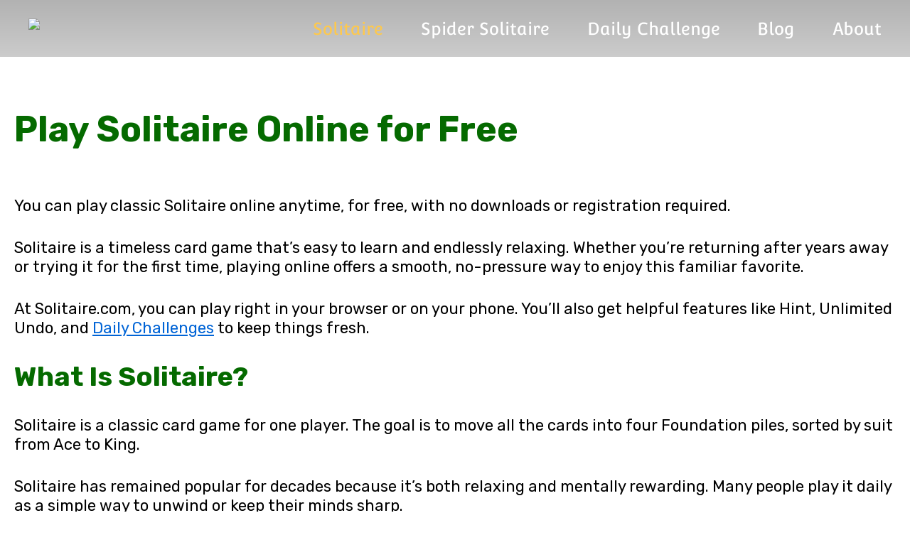

--- FILE ---
content_type: text/html; charset=utf-8
request_url: https://solitaire.com/
body_size: 18854
content:
<!DOCTYPE html><html lang="en" class="jh0e1g0 __className_172502 __className_a31180" style="height:100%" data-sentry-component="RootLayout" data-sentry-source-file="layout.tsx"><head><meta charSet="utf-8"/><meta name="viewport" content="width=device-width, initial-scale=1, maximum-scale=1, user-scalable=no"/><link rel="preload" href="/_next/static/media/0a86735c6520d94f-s.p.woff2" as="font" crossorigin="" type="font/woff2"/><link rel="preload" href="/_next/static/media/525815fe1f5ddaff-s.p.woff2" as="font" crossorigin="" type="font/woff2"/><link rel="stylesheet" href="/_next/static/css/b8e247667d2b050a.css" data-precedence="next"/><link rel="stylesheet" href="/_next/static/css/a9d575a514dce860.css" data-precedence="next"/><link rel="stylesheet" href="/_next/static/css/0e367f5527a637c6.css" data-precedence="next"/><link rel="stylesheet" href="/_next/static/css/a16b9056f9d29242.css" data-precedence="next"/><link rel="stylesheet" href="/_next/static/css/b1448ac53c23475b.css" data-precedence="next"/><link rel="stylesheet" href="/_next/static/css/92037ebf7de6da95.css" data-precedence="next"/><link rel="stylesheet" href="/_next/static/css/6c3ec507173718b6.css" data-precedence="next"/><link rel="stylesheet" href="/_next/static/css/65d64fd1570f5ed0.css" data-precedence="next"/><link rel="preload" as="script" fetchPriority="low" href="/_next/static/chunks/webpack-fa4a2514382de214.js"/><script src="/_next/static/chunks/4bd1b696-4742d37162e785ba.js" async=""></script><script src="/_next/static/chunks/818-9536a248cefa1841.js" async=""></script><script src="/_next/static/chunks/main-app-9152d6e81c3ef0af.js" async=""></script><script src="/_next/static/chunks/app/global-error-b5745d164d0ccbab.js" async=""></script><script src="/_next/static/chunks/901-93aa3ed761b6354b.js" async=""></script><script src="/_next/static/chunks/316-f23ea943d198c2cb.js" async=""></script><script src="/_next/static/chunks/192-3dd73c8e7174c027.js" async=""></script><script src="/_next/static/chunks/191-86fb226e0e84b24d.js" async=""></script><script src="/_next/static/chunks/app/page-cc1b8aad49a76d68.js" async=""></script><script src="/_next/static/chunks/app/layout-ad9b48a0d8886982.js" async=""></script><link rel="preload" href="https://arenacloud.cdn.arkadiumhosted.com/arkadiummodulesstorage-blob/solitaire-game/live/klondike-solitaire/solitaire.js" as="script"/><meta name="next-size-adjust" content=""/><title>Solitaire - Play #1 Classic Card Game Online for Free</title><meta name="description" content="Enjoy endless fun with the classic card game Solitaire! Challenge yourself with daily puzzles or relax with a casual game. Play now for free!"/><link rel="canonical" href="https://solitaire.com/"/><meta property="og:title" content="Solitaire - Play #1 Classic Card Game Online for Free"/><meta property="og:description" content="Enjoy endless fun with the classic card game Solitaire! Challenge yourself with daily puzzles or relax with a casual game. Play now for free!"/><meta property="og:url" content="https://solitaire.com/"/><meta property="og:image" content="https://solitaire.com/media/solitaire-1200x630.jpg"/><meta property="og:type" content="website"/><meta name="twitter:card" content="summary_large_image"/><meta name="twitter:site" content="@tripledotgames"/><meta name="twitter:title" content="Solitaire - Play #1 Classic Card Game Online for Free"/><meta name="twitter:description" content="Enjoy endless fun with the classic card game Solitaire! Challenge yourself with daily puzzles or relax with a casual game. Play now for free!"/><meta name="twitter:image" content="https://solitaire.com/media/solitaire-1200x630.jpg"/><meta name="sentry-trace" content="258a9cdbcf3213b91c56a9ed13c12581-44583248dc14a851-1"/><meta name="baggage" content="sentry-environment=Solitaire.com,sentry-release=solitaire%3A20260112.4-617312,sentry-public_key=3c87480ef068384126c67cff094d5029,sentry-trace_id=258a9cdbcf3213b91c56a9ed13c12581,sentry-transaction=GET%20%2F,sentry-sampled=true,sentry-sample_rand=0.19598594202336872,sentry-sample_rate=1"/><script src="/_next/static/chunks/polyfills-42372ed130431b0a.js" noModule=""></script></head><body class="_69xdt20"><script id="env-script">window.__arksol__ = '[base64]';</script><script>window.__arksol__ = '[base64]'; window.__releaseName__ = 'solitaire:20260112.4-617312';</script><header class="_1arawam0" data-sentry-component="Header" data-sentry-source-file="index.tsx"><a data-testid="header-logo" data-active="false" class="_1arawam6 _1arawam8 _1arawam9 b=&gt;{var c=a.defaultClassName,d=e(e({},a.defaultVariants),b);for(var f in d){var h,i=null!=(h=d[f])?h:a.defaultVariants[f];if(null!=i){var j=i;&quot;boolean&quot;==typeof j&amp;&amp;(j=!0===j?&quot;true&quot;:&quot;false&quot;);var k=a.variantClassNames[f][j];k&amp;&amp;(c+=&quot; &quot;+k)}}for(var[l,m]of a.compoundVariants)g(l,d,a.defaultVariants)&amp;&amp;(c+=&quot; &quot;+m);return c}" data-sentry-element="Link" data-sentry-component="NavItem" data-sentry-source-file="navItem.tsx" href="/"> <img alt="solitaire-logo" data-sentry-element="Image" data-sentry-source-file="index.tsx" loading="lazy" width="260" height="64" decoding="async" data-nimg="1" class="_1arawame" style="color:transparent" srcSet="/media/logo.avif?w=384&amp;q=undefined 1x, /media/logo.avif?w=640&amp;q=undefined 2x" src="/media/logo.avif?w=640&amp;q=undefined"/> </a><input type="checkbox" id="menu-toggle" class="_1arawamb"/><label for="menu-toggle" class="_1arawama"><svg width="29" height="27" stroke="#F8F8F8" fill="#F8F8F8" class="_1arawamd" color="#F8F8F8" stroke-width="0" data-sentry-element="svg" data-sentry-source-file="index.tsx" data-sentry-component="Icon"><use href="/media/sprite.svg#hamburger" xlink:href="/media/sprite.svg#hamburger" data-sentry-element="use" data-sentry-source-file="index.tsx"></use></svg><svg width="28" height="28" stroke="black" fill="#F7F7F7" class="_1arawamc" stroke-width="0" data-sentry-element="svg" data-sentry-source-file="index.tsx" data-sentry-component="Icon"><use href="/media/sprite.svg#close" xlink:href="/media/sprite.svg#close" data-sentry-element="use" data-sentry-source-file="index.tsx"></use></svg></label><nav class="_1arawam1"><ul class="_1arawam2"><li style="list-style-type:none"><a data-testid="header-nav-solitaire" data-active="true" class="_1arawam6 _1arawam7 _1arawam9 _1arawam3 _1arawam5" data-sentry-element="Link" data-sentry-component="NavItem" data-sentry-source-file="navItem.tsx" href="/">Solitaire</a></li><li style="list-style-type:none"><a data-testid="header-nav-spider" data-active="false" class="_1arawam6 _1arawam8 _1arawam9 _1arawam3 _1arawam5" data-sentry-element="Link" data-sentry-component="NavItem" data-sentry-source-file="navItem.tsx" href="/spider-solitaire/">Spider Solitaire</a></li><li style="list-style-type:none"><a data-testid="header-nav-daily" data-active="false" class="_1arawam6 _1arawam8 _1arawam9 _1arawam3 _1arawam5" data-sentry-element="Link" data-sentry-component="NavItem" data-sentry-source-file="navItem.tsx" href="/daily-challenge/">Daily Challenge</a></li><li style="list-style-type:none"><a data-testid="header-nav-blog" data-active="false" class="_1arawam6 _1arawam8 _1arawam9 _1arawam3 _1arawam4" data-sentry-element="Link" data-sentry-component="NavItem" data-sentry-source-file="navItem.tsx" href="/blog/">Blog</a></li><li style="list-style-type:none"><a data-testid="header-nav-about" data-active="false" class="_1arawam6 _1arawam8 _1arawam9 _1arawam3 _1arawam4" data-sentry-element="Link" data-sentry-component="NavItem" data-sentry-source-file="navItem.tsx" href="/about/">About</a></li></ul></nav></header><main class="_69xdt21"><script id="organization-schema" type="application/ld+json">{"@context":"https://schema.org","@type":"Organization","@id":"https://www.solitaire.com/#organization","name":"Solitaire.com","url":"https://www.solitaire.com/","logo":{"@type":"ImageObject","url":"https://solitaire.com/media/logo.avif"},"owner":{"@type":"Organization","@id":"https://www.tripledotstudios.com/#organization","name":"Tripledot Studios","url":"https://www.tripledotstudios.com/"},"parentOrganization":{"@type":"Organization","@id":"https://www.tripledotstudios.com/#organization","name":"Tripledot Studios","url":"https://www.tripledotstudios.com/"},"sameAs":["https://www.tripledotstudios.com/","https://www.instagram.com/tripledotstudios/","https://x.com/tripledotgames","https://www.facebook.com/tripledotstudios/","https://www.linkedin.com/company/tripledot-studios/"]}</script><script id="website-schema" type="application/ld+json">{"@context":"https://schema.org ","@type":"WebSite","@id":"https://www.solitaire.com/#website ","url":"https://www.solitaire.com/","name":"Solitaire.com","alternateName":"Solitaire","inLanguage":"en","description":"Enjoy endless fun with the classic card game Solitaire! Challenge yourself with daily puzzles or relax with a casual game. Play now for free!","publisher":{"@id":"https://www.solitaire.com/#organization"}}</script><div class="_1ln6jt70 _1ln6jt7a _1ln6jt72" style="padding:0" data-sentry-component="Container" data-sentry-source-file="index.tsx"><div class="_19cpn110" data-sentry-component="GameContainer" data-sentry-source-file="index.tsx"><div class="_19cpn112 _19cpn111"><div data-testid="game-container" id="game-container"></div><button class="_19cpn114" aria-label="Scroll down"><svg width="48" height="32" stroke="white" fill="white" stroke-width="1" data-sentry-element="svg" data-sentry-source-file="index.tsx" data-sentry-component="Icon"><use href="/media/sprite.svg#caret-down-icon" xlink:href="/media/sprite.svg#caret-down-icon" data-sentry-element="use" data-sentry-source-file="index.tsx"></use></svg></button></div></div><div id="ad-container-kekv" data-testid="ad-container-kekv" data-dimensions="[[300,600]]" class="_1je5i4v0" aria-hidden="true" data-sentry-component="Ad" data-sentry-source-file="index.tsx"></div></div><div class="_1u0ctes0" data-testid="rules-element"><div class="_1ln6jt70 _1ln6jt77" data-sentry-component="Container" data-sentry-source-file="index.tsx"><div class="thxmvn0" data-testid="markdown-container" data-sentry-component="Markdown" data-sentry-source-file="index.tsx"><h1>Play Solitaire Online for Free</h1>
<p>You can play classic Solitaire online anytime, for free, with no downloads or registration required.</p>
<p>Solitaire is a timeless card game that’s easy to learn and endlessly relaxing. Whether you’re returning after years away or trying it for the first time, playing online offers a smooth, no-pressure way to enjoy this familiar favorite.</p>
<p>At Solitaire.com, you can play right in your browser or on your phone. You’ll also get helpful features like Hint, Unlimited Undo, and <a href="/daily-challenge/">Daily Challenges</a> to keep things fresh.</p>
<h2>What Is Solitaire?</h2>
<p>Solitaire is a classic card game for one player. The goal is to move all the cards into four Foundation piles, sorted by suit from Ace to King.</p>
<p>Solitaire has remained popular for decades because it’s both relaxing and mentally rewarding. Many people play it daily as a simple way to unwind or keep their minds sharp.</p>
<p>For example, in a standard game of Solitaire, you’ll sort cards in red and black suits while uncovering hidden cards on the board.</p>
<div data-testid="rules-element-understanding">
<h2>Solitaire Game Setup – Understanding the Layout</h2>
</div>
 <picture>
  <source srcSet="/media/classic-solitaire-layout-mobile.avif" media="(max-width: 766px)"/>
  <img src="/media/classic-solitaire-layout.avif" alt="solitaire rules, tableau"/>
 </picture>
<p>A game of Solitaire begins with cards placed in four main areas. Each one has a purpose.</p>
<ul>
<li><strong>Tableau:</strong> Seven card columns where most of the gameplay takes place. Some cards are face down (hidden), while others are face up.</li>
<li><strong>Foundation:</strong> Four piles, one for each suit. You build them from Ace to King to win.</li>
<li><strong>Stockpile:</strong> A draw deck that holds unused cards. You draw from here when no other moves are available.</li>
<li><strong>Waste pile:</strong> Cards you draw but can’t use immediately go here.</li>
</ul>
<p>This layout helps guide your decisions. For example, if you uncover a face-down card in the Tableau, you may find an Ace to move to the Foundation.</p>
<div data-testid="rules-element-explained">
<h2>How Solitaire Works: The Basic Rules to Follow</h2>
<p>Solitaire has a few clear rules that guide every move. They keep the game balanced, thoughtful, and fun to solve</p>
<h2>Moving Cards on the Tableau</h2>
<p>In the Tableau, the seven-card columns, you may only stack cards one rank lower and of opposite color.</p>
<p>For example, place the 7♦ on the 8♣, but not on the 8♥.</p>
<h2>Revealing Hidden Cards</h2>
<p>When you move a card from a Tableau column, the card underneath (if any) is automatically turned face-up.</p>
<p>This lets you uncover hidden cards and unlock new moves.</p>
<h2>Building Each Suit in the Foundation</h2>
<p>Cards placed into the Foundation must follow suit and move in ascending order, starting with the Ace.</p>
<p>Add the 2, then 3, and continue until you reach the King.</p>
<h2>How to Play Solitaire Online Step-by-Step</h2>
<p>Solitaire makes it easy to start. Here’s how a typical game unfolds:</p>
<h2>Step 1: Begin with the Tableau</h2>
<p>Look for any cards you can move, usually starting with low numbers or visible Aces. Try to expose face-down cards by moving cards in sequence.</p>
<h2>Step 2. Use the Stockpile</h2>
<p>Click to draw a card. If it fits in the Tableau or Foundation, place it. Otherwise, it moves to the Waste pile.</p>
<h2>Step 3. Make smart moves</h2>
<p>If you&#x27;re unsure what to do next, try the Hint button; it will suggest a legal move. You can also use Unlimited Undo to try a different path.</p>
<h2>Step 4. Win by building all four Foundations</h2>
<p>Once all cards are sorted by suit in the Foundation piles, you’ve won.</p>
<p>Example: Place the 4♠ on the 5♦ in the Tableau. Then move the newly revealed 3♣ to the 4♠.</p>
 </div>
<h2>Easy Solitaire Strategies for Consistent Wins</h2>
<p>Solitaire rewards simple, smart moves. These quick tips can help you win more often and enjoy the game.</p>
<h2>Uncover Face-Down Cards Early</h2>
<p>Focus on revealing face-down cards in the Tableau. These hidden cards often lead to more moves.</p>
<p>For example, moving a 6♣ to free a hidden 9♥ may open a better path forward.</p>
<h2>Save Empty Columns for Useful Kings</h2>
<p>Only Kings can go into an empty column. Choose Kings that help you build longer sequences. If you have a King with a Queen and Jack ready, use that one first.</p>
<h2>Wait Before Moving Low Cards to the Foundation</h2>
<p>Sending cards like Aces and Twos to the Foundation too early can limit your options. Keep them in the Tableau if they help build needed sequences.</p>
<p>Tip: Use the Undo button to try different moves. It’s always available on Solitaire.com.</p>
<h2>Common Solitaire Mistakes (And How to Avoid Them)</h2>
<p>Many new players make the same few mistakes, and fixing them can lead to more wins.</p>
<p>First, avoid moving cards without thinking ahead. It’s tempting to place the first available card, but sometimes waiting opens better moves.</p>
<p>Next, be careful when filling an empty Tableau column. Only a King can go into a space. Placing the wrong King there too early can block your progress.</p>
<p><strong>Another tip:</strong> Don’t ignore your Foundation piles. If you have a playable card, like an Ace or 2, and it’s not helping elsewhere, move it to the Foundation to free space.</p>
<p><strong>Common Example:</strong> If you place a red King in an empty spot, but later draw a black King that would help more, you’ve lost that opportunity.</p>
<h2>Turn 1 vs. Turn 3 Solitaire: What’s the Difference?</h2>
<p>The difference between Turn 1 and Turn 3 Solitaire is how many cards you draw at once from the Stockpile. This affects both the game’s difficulty and your chances of winning.</p>
<ul>
<li><strong>Turn 1:</strong> You draw one card at a time. It’s easier to track and more forgiving. Ideal for beginners or relaxed play.</li>
<li><strong><a href="/solitaire-turn-3/">Turn 3</a>:</strong> You draw three cards at once. Only the top card can be played, which makes the game harder and requires more planning</li>
</ul>
<h2>Which should you choose?</h2>
<p>If you want a higher win rate, start with Turn 1. If you prefer more challenge, Turn 3 adds complexity, but don’t forget to use the Hint and Undo buttons to stay in control.</p>
<p><strong>Tip:</strong> Solitaire lets you switch modes anytime, so you can practice both styles as you improve.</p>
<h2>Solitaire Scoring: Standard vs. Vegas Mode</h2>
<p>Solitaire offers two main scoring systems: Standard and Vegas. Both help track your progress, but each has a different feel.</p>
<h2>Standard Scoring</h2>
<p>This is the most common system, and the one used on Solitaire.com. You earn or lose points based on your moves during the game. It’s calm and consistent, ideal for players who enjoy casual play with light strategy.</p>
<p>Here’s how Standard scoring works:</p>
<ul>
<li>Move a card from Tableau to Foundation: +10 points</li>
<li>Turn over a face-down Tableau card: +5 points</li>
<li>Move a card from Waste to Foundation: +10 points</li>
<li>Move a card from Waste to Tableau: +5 points</li>
<li>Recycle the Stock pile (when allowed): -100 points per cycle</li>
</ul>
<p><strong>Example:</strong> Move the 5♣ from the Waste pile to the Foundation, you earn 10 points.</p>
<h2>Vegas Scoring</h2>
<p>Vegas mode adds a casino-style twist. You start with a set amount of virtual money (usually $52, one dollar for each card in the Stockpile).</p>
<p>You earn money when you move cards to the Foundation, and lose money each time you draw from the Stockpile. Your goal is to finish with more than you started.</p>
<p>This scoring mode adds a light competitive edge, perfect for players who like a challenge.</p>
<h2>Which Should You Use?</h2>
<ul>
<li><strong>Standard scoring</strong> is ideal for relaxed, everyday play. You’ll always see progress and can focus on improving.</li>
<li><strong>Vegas scoring</strong> is best if you enjoy risk, reward, and watching your balance go up and down.</li>
</ul>
<p>On Solitaire.com, Standard scoring is enabled by default; no stress, just cards at your own pace.</p>
<h2>Win Rate Statistics for Each Solitaire Variation</h2>
 <picture>
  <source srcSet="/media/classic-solitaire-rule-mobile.avif" media="(max-width: 766px)"/>
  <img src="/media/classic-solitaire-rule.avif" alt="solitaire gameplay screenshot"/>
 </picture>
<p>Each Solitaire variation offers a different level of challenge. Some are designed to be more forgiving, while others require deeper planning and patience.</p>
<p>Below are general insights into how often players win each type. These rates vary depending on the deal, player experience, and whether Winnable Deals are enabled.</p>
<h2>Solitaire Game Variations</h2>
<ul>
<li>Klondike Turn 1: Easier and more flexible gameplay, often has the highest win rate</li>
<li><strong>Klondike Turn 3:</strong> Moderate difficulty, less forgiving and requires more planning</li>
<li><strong>Spider 1 Suit</strong>: Beginner-friendly, great for new players</li>
<li><strong>Spider 2 Suits:</strong> Medium difficulty, offers a balanced challenge</li>
<li><strong>Spider 4 Suits:</strong> Advanced and strategic, the most difficult to win</li>
</ul>
<p>Tip: If you&#x27;re looking for a more winnable experience, try Turn 1 Klondike or Spider with 1 suit. For a challenge, Spider with 4 suits will test your patience and skill.</p>
<h2>What Makes Solitaire.com the Best Place to Play</h2>
<p>Solitaire.com offers a simple, relaxing way to enjoy Solitaire, right in your browser. Here’s why players keep coming back:</p>
<ul>
<li>Free to play, no signup, download, or installation needed</li>
<li>Available on desktop, tablet, and mobile browsers</li>
<li>Daily Challenges with new puzzles and rewards every day</li>
<li>Hint and Undo buttons to guide and support your moves</li>
<li>Winnable Deal option, so every game has a solution</li>
<li>Classic scoring system, easy to follow, no pressure</li>
<li>Customizable card backs and themes for a personal touch</li>
<li>Fast loading with smooth gameplay on all devices</li>
</ul>
<p>Looking for a quick game with no hassle? Play Classic Solitaire now.</p>
<h2>Play Solitaire Free online at Solitaire.com</h2>
<p>Solitaire is more than a game; it’s a relaxing, rewarding way to spend time. Whether you&#x27;re new to cards or returning after years, Solitaire offers a smooth, friendly experience that works on any device.</p>
<p>Play now for free, and if you&#x27;re ready, try a Daily Challenge or explore other games like Spider Solitaire and FreeCell. No downloads, no pressure, just cards, your pace, your rules.</p>
<h2>Frequently Asked Questions</h2>
<p><strong>Is Solitaire a game of luck or skill?</strong></p>
<p>Solitaire involves a mix of both luck and skill.</p>
<ul>
<li><strong>Luck</strong> affects the deal; some games are easier to win than others based on the card layout.</li>
<li><strong>Skill</strong> comes from smart decision-making. Knowing when to move a card, hold back, or use the Undo button can turn a challenging game into a win.</li>
</ul>
<p>Even in a hard deal, experienced players often find creative ways to improve their odds. That’s why Solitaire is so satisfying. It offers both the surprise of chance and the reward of strategy..</p>
<p><strong>What’s a good score in Solitaire?</strong></p>
<p>A good score in Solitaire depends on the version you’re playing. On most platforms, including Solitaire.com, Standard scoring is used.</p>
<p><strong>Typical score range:</strong></p>
<ul>
<li><strong>500–700 points</strong> is considered a solid game.</li>
<li><strong>Above 700</strong> usually means a fast, efficient win with few mistakes.</li>
</ul>
<p><strong>Theoretical maximum score:</strong></p>
<p>The highest possible score in Klondike Solitaire (Standard mode) is 745 points. This perfect score happens only when every move is optimized, flipping cards, placing them immediately, and using no extra cycles through the Stockpile. Don’t worry about perfection. Most casual players aim to finish the game, not maximize the score.</p>
<div data-testid="faq-container">
<p><strong>How do you set up Solitaire?</strong></p>
<p>Solitaire starts with seven card columns called the Tableau. Only the top card in each column is face up.</p>
<p><strong>What are the basic rules of Solitaire?</strong></p>
<p>Build cards in the Tableau in descending order, alternating colors. Move Aces to the Foundation to start each suit.</p>
<p><strong>Can I play Solitaire without downloading anything?</strong></p>
<p>Yes. At Solitaire.com, you can play in your browser; no downloads or registration are required.</p>
<p><strong>What’s the difference between Turn 1 and Turn 3?</strong></p>
<p>Turn 1 draws one card at a time from the Stockpile. Turn 3 draws three cards, making it harder.</p>
<p><strong>Is Solitaire good for your brain?</strong></p>
<p>Playing solitaire can help support focus, memory, and problem-solving, making it a fun way for people of all ages to keep their minds sharp</p>
<p><strong>What’s the best strategy to win Solitaire?</strong></p>
<p>Start by uncovering face-down cards. Save empty columns for Kings and use Undo to rethink moves.</p>
<p><strong>Does Solitaire work on phones and tablets?</strong></p>
<p>Yes. Solitaire.com runs smoothly in your browser on any device connected to the internet, with responsive play. Apps are also available for
<a href="https://apps.apple.com/us/app/solitaire-com-classic-cards/id1191435163?mt=8/">iOS</a> and <a href="https://play.google.com/store/apps/details?id=com.tripledot.solitaire&amp;hl=en&amp;gl=US&amp;source_caller=ui&amp;shortlink=pkhy0a7h&amp;c=Android%20Click&amp;pid=Solitaire.com&amp;af_xp=custom/">Android</a></p>
</div></div></div></div><div class="_1ln6jt70 _1ln6jt7b _1ln6jt71 _1ln6jt76" data-sentry-component="Container" data-sentry-source-file="index.tsx"><div class="_1ln6jt7d"><div class="_92nss0" data-testid="reviews-container" data-sentry-component="Reviews" data-sentry-source-file="index.tsx"><div class="_92nss1"><h2 class="_92nss2" data-testid="reviews-title">Millions of happy players around the world!</h2><div class="_92nssb"><button class="_92nssc" disabled="" aria-label="Previous reviews">←</button><button class="_92nssc" aria-label="Next reviews">→</button></div></div><div class="_92nss3"><div class="_92nss4" data-testid="reviews-items-0" style="--current-index:0"><article class="_92nss5"><div><p class="_92nss6">★★★★★</p></div><blockquote><p class="_92nss7">If you like a casual game of solitaire, then you have come to the right place.</p></blockquote><footer><cite class="_92nss9">Johnette Thurnau</cite></footer></article><article class="_92nss5"><div><p class="_92nss6">★★★★★</p></div><blockquote><p class="_92nss7">I am hooked on this Solitaire game. This had been my favorite so far. I have played it a lot. I like that it has unlimited hints. I like that I can change the cards and background. I also like that I can choose a winning hand.</p></blockquote><footer><cite class="_92nss9">Christina Wooff</cite></footer></article><article class="_92nss5"><div><p class="_92nss6">★★★★★</p></div><blockquote><p class="_92nss7">I really, really like this solitaire app. Yes it has ads but they are the short non-intrusive. For a basic solitaire game with a fun extra &amp; hassle free with short ads, you guys have done a wonderful job with this app &amp; think other apps might learn some things from you.</p></blockquote><footer><cite class="_92nss9">Annie Sprinkles</cite></footer></article><article class="_92nss5"><div><p class="_92nss6">★★★★★</p></div><blockquote><p class="_92nss7">The graphics are great and easy movement of the deck. The fact you can choose back ground and playing cards front and back is an added benefit. I recommend anyone who likes passing time playing Solitaire to give this app a try.</p></blockquote><footer><cite class="_92nss9">Kelly Ferry</cite></footer></article></div></div></div></div></div><div class="_1u0ctes0"><div class="_1ln6jt70 _1ln6jt77" data-sentry-component="Container" data-sentry-source-file="index.tsx"><div class="he4npl0" data-sentry-component="MobileApp" data-sentry-source-file="index.tsx"><div class="he4npl1" data-testid="mobile-app-section"><div class="he4npl2"><h2 class="he4npl3">Download from the Apple App Store &amp; Google Play Store</h2><p class="he4npl4" data-testid="mobile-app-container">Quick free download, start playing immediately!</p><div class="he4npl5"><a target="_blank" rel="nofollow" class="he4npl6" data-sentry-element="Link" data-sentry-source-file="index.tsx" href="https://apps.apple.com/us/app/solitaire-com-classic-cards/id1191435163"><span class="he4npl7"><svg width="44" height="44" stroke="white" fill="white" stroke-width="1" color="white" class="he4npl7" data-sentry-element="svg" data-sentry-source-file="index.tsx" data-sentry-component="Icon"><use href="/media/sprite.svg#apple-icon" xlink:href="/media/sprite.svg#apple-icon" data-sentry-element="use" data-sentry-source-file="index.tsx"></use></svg></span><div><p class="he4npl8">Available on the</p><p class="he4npl9">App Store</p></div></a><a target="_blank" rel="nofollow" class="he4npl6" data-sentry-element="Link" data-sentry-source-file="index.tsx" href="https://play.google.com/store/apps/details?id=com.tripledot.solitaire&amp;hl=en&amp;gl=US&amp;source_caller=ui&amp;shortlink=pkhy0a7h&amp;c=Android+Click&amp;pid=Solitaire.com&amp;af_xp=custom&amp;pli=1"><span class="he4npl7"><svg width="44" height="44" stroke="white" fill="white" stroke-width="1" class="he4npl7" data-sentry-element="svg" data-sentry-source-file="index.tsx" data-sentry-component="Icon"><use href="/media/sprite.svg#google-play-icon" xlink:href="/media/sprite.svg#google-play-icon" data-sentry-element="use" data-sentry-source-file="index.tsx"></use></svg></span><div><p class="he4npl8">Android app on</p><p class="he4npl9">Google Play</p></div></a></div></div><div class="he4npla" data-testid="mobile-app-img"><img alt="Mobile App Screens" data-sentry-element="Image" data-sentry-source-file="index.tsx" loading="lazy" width="450" height="600" decoding="async" data-nimg="1" class="he4nplb" style="color:transparent" srcSet="/media/img-screens.avif?w=640&amp;q=undefined 1x, /media/img-screens.avif?w=1080&amp;q=undefined 2x" src="/media/img-screens.avif?w=1080&amp;q=undefined"/></div></div></div></div></div><footer data-testid="footer-element" class="hnpt350" data-sentry-component="Footer" data-sentry-source-file="index.tsx"><div class="hnpt351"><p data-testid="footer-text" class="hnpt352">© 2025 Tripledot Studios. All Rights Reserved.</p><img data-testid="footer-image" alt="solitaire_footer" data-sentry-element="Image" data-sentry-source-file="index.tsx" loading="lazy" width="390" height="144" decoding="async" data-nimg="1" class="hnpt35c" style="color:transparent" srcSet="/media/footer-logo.avif?w=640&amp;q=undefined 1x, /media/footer-logo.avif?w=828&amp;q=undefined 2x" src="/media/footer-logo.avif?w=828&amp;q=undefined"/><div class="hnpt354"><ul class="hnpt355"><li><a rel="nofollow" data-testid="footer-rules" class="hnpt358" data-sentry-element="Link" data-sentry-source-file="index.tsx" href="https://www.tripledotstudios.com/community-rules">Community Rules</a></li><li><a rel="nofollow" data-testid="footer-privacy" class="hnpt356" data-sentry-element="Link" data-sentry-source-file="index.tsx" href="https://www.tripledotstudios.com/privacy-policy">Privacy Policy</a></li></ul><ul class="hnpt355"><li><a rel="nofollow" data-testid="footer-terms" class="hnpt35a" data-sentry-element="Link" data-sentry-source-file="index.tsx" href="https://www.tripledotstudios.com/tos">Term of Service</a></li></ul></div></div></footer><div id="modal-root"></div></main><script src="/_next/static/chunks/webpack-fa4a2514382de214.js" id="_R_" async=""></script><script>(self.__next_f=self.__next_f||[]).push([0])</script><script>self.__next_f.push([1,"1:\"$Sreact.fragment\"\n4:I[71777,[],\"OutletBoundary\"]\n7:I[71777,[],\"ViewportBoundary\"]\n9:I[71777,[],\"MetadataBoundary\"]\nb:I[70491,[\"219\",\"static/chunks/app/global-error-b5745d164d0ccbab.js\"],\"default\"]\n:HL[\"/_next/static/media/0a86735c6520d94f-s.p.woff2\",\"font\",{\"crossOrigin\":\"\",\"type\":\"font/woff2\"}]\n:HL[\"/_next/static/media/525815fe1f5ddaff-s.p.woff2\",\"font\",{\"crossOrigin\":\"\",\"type\":\"font/woff2\"}]\n:HL[\"/_next/static/css/b8e247667d2b050a.css\",\"style\"]\n:HL[\"/_next/static/css/a9d575a514dce860.css\",\"style\"]\n:HL[\"/_next/static/css/0e367f5527a637c6.css\",\"style\"]\n:HL[\"/_next/static/css/a16b9056f9d29242.css\",\"style\"]\n:HL[\"/_next/static/css/b1448ac53c23475b.css\",\"style\"]\n:HL[\"/_next/static/css/92037ebf7de6da95.css\",\"style\"]\n:HL[\"/_next/static/css/6c3ec507173718b6.css\",\"style\"]\n:HL[\"/_next/static/css/65d64fd1570f5ed0.css\",\"style\"]\n"])</script><script>self.__next_f.push([1,"0:{\"P\":null,\"b\":\"8tWBI-ukMcHx5jECH9t7f\",\"p\":\"\",\"c\":[\"\",\"\"],\"i\":false,\"f\":[[[\"\",{\"children\":[\"__PAGE__\",{}]},\"$undefined\",\"$undefined\",true],[\"\",[\"$\",\"$1\",\"c\",{\"children\":[[[\"$\",\"link\",\"0\",{\"rel\":\"stylesheet\",\"href\":\"/_next/static/css/b8e247667d2b050a.css\",\"precedence\":\"next\",\"crossOrigin\":\"$undefined\",\"nonce\":\"$undefined\"}],[\"$\",\"link\",\"1\",{\"rel\":\"stylesheet\",\"href\":\"/_next/static/css/a9d575a514dce860.css\",\"precedence\":\"next\",\"crossOrigin\":\"$undefined\",\"nonce\":\"$undefined\"}]],\"$L2\"]}],{\"children\":[\"__PAGE__\",[\"$\",\"$1\",\"c\",{\"children\":[\"$L3\",[[\"$\",\"link\",\"0\",{\"rel\":\"stylesheet\",\"href\":\"/_next/static/css/0e367f5527a637c6.css\",\"precedence\":\"next\",\"crossOrigin\":\"$undefined\",\"nonce\":\"$undefined\"}],[\"$\",\"link\",\"1\",{\"rel\":\"stylesheet\",\"href\":\"/_next/static/css/a16b9056f9d29242.css\",\"precedence\":\"next\",\"crossOrigin\":\"$undefined\",\"nonce\":\"$undefined\"}],[\"$\",\"link\",\"2\",{\"rel\":\"stylesheet\",\"href\":\"/_next/static/css/b1448ac53c23475b.css\",\"precedence\":\"next\",\"crossOrigin\":\"$undefined\",\"nonce\":\"$undefined\"}],[\"$\",\"link\",\"3\",{\"rel\":\"stylesheet\",\"href\":\"/_next/static/css/92037ebf7de6da95.css\",\"precedence\":\"next\",\"crossOrigin\":\"$undefined\",\"nonce\":\"$undefined\"}],[\"$\",\"link\",\"4\",{\"rel\":\"stylesheet\",\"href\":\"/_next/static/css/6c3ec507173718b6.css\",\"precedence\":\"next\",\"crossOrigin\":\"$undefined\",\"nonce\":\"$undefined\"}],[\"$\",\"link\",\"5\",{\"rel\":\"stylesheet\",\"href\":\"/_next/static/css/65d64fd1570f5ed0.css\",\"precedence\":\"next\",\"crossOrigin\":\"$undefined\",\"nonce\":\"$undefined\"}]],[\"$\",\"$L4\",null,{\"children\":[\"$L5\",\"$L6\"]}]]}],{},null,false]},null,false],[\"$\",\"$1\",\"h\",{\"children\":[null,[[\"$\",\"$L7\",null,{\"children\":\"$L8\"}],[\"$\",\"meta\",null,{\"name\":\"next-size-adjust\",\"content\":\"\"}]],[\"$\",\"$L9\",null,{\"children\":\"$La\"}]]}],false]],\"m\":\"$undefined\",\"G\":[\"$b\",[]],\"s\":false,\"S\":true}\n"])</script><script>self.__next_f.push([1,"c:I[33589,[\"901\",\"static/chunks/901-93aa3ed761b6354b.js\",\"316\",\"static/chunks/316-f23ea943d198c2cb.js\",\"192\",\"static/chunks/192-3dd73c8e7174c027.js\",\"191\",\"static/chunks/191-86fb226e0e84b24d.js\",\"974\",\"static/chunks/app/page-cc1b8aad49a76d68.js\"],\"GameContainer\"]\nd:I[1838,[\"901\",\"static/chunks/901-93aa3ed761b6354b.js\",\"316\",\"static/chunks/316-f23ea943d198c2cb.js\",\"192\",\"static/chunks/192-3dd73c8e7174c027.js\",\"191\",\"static/chunks/191-86fb226e0e84b24d.js\",\"974\",\"static/chunks/app/page-cc1b8aad49a76d68.js\"],\"default\"]\n55:I[93728,[\"901\",\"static/chunks/901-93aa3ed761b6354b.js\",\"192\",\"static/chunks/192-3dd73c8e7174c027.js\",\"177\",\"static/chunks/app/layout-ad9b48a0d8886982.js\"],\"\"]\n56:I[6861,[\"901\",\"static/chunks/901-93aa3ed761b6354b.js\",\"192\",\"static/chunks/192-3dd73c8e7174c027.js\",\"177\",\"static/chunks/app/layout-ad9b48a0d8886982.js\"],\"PublicConfigurationProvider\"]\n57:I[98990,[\"901\",\"static/chunks/901-93aa3ed761b6354b.js\",\"192\",\"static/chunks/192-3dd73c8e7174c027.js\",\"177\",\"static/chunks/app/layout-ad9b48a0d8886982.js\"],\"AnalyticsProvider\"]\n58:I[6594,[\"901\",\"static/chunks/901-93aa3ed761b6354b.js\",\"192\",\"static/chunks/192-3dd73c8e7174c027.js\",\"177\",\"static/chunks/app/layout-ad9b48a0d8886982.js\"],\"default\"]\n59:I[59642,[\"901\",\"static/chunks/901-93aa3ed761b6354b.js\",\"316\",\"static/chunks/316-f23ea943d198c2cb.js\",\"192\",\"static/chunks/192-3dd73c8e7174c027.js\",\"191\",\"static/chunks/191-86fb226e0e84b24d.js\",\"974\",\"static/chunks/app/page-cc1b8aad49a76d68.js\"],\"Image\"]\n"])</script><script>self.__next_f.push([1,"3:[[\"$\",\"script\",null,{\"id\":\"organization-schema\",\"type\":\"application/ld+json\",\"dangerouslySetInnerHTML\":{\"__html\":\"{\\\"@context\\\":\\\"https://schema.org\\\",\\\"@type\\\":\\\"Organization\\\",\\\"@id\\\":\\\"https://www.solitaire.com/#organization\\\",\\\"name\\\":\\\"Solitaire.com\\\",\\\"url\\\":\\\"https://www.solitaire.com/\\\",\\\"logo\\\":{\\\"@type\\\":\\\"ImageObject\\\",\\\"url\\\":\\\"https://solitaire.com/media/logo.avif\\\"},\\\"owner\\\":{\\\"@type\\\":\\\"Organization\\\",\\\"@id\\\":\\\"https://www.tripledotstudios.com/#organization\\\",\\\"name\\\":\\\"Tripledot Studios\\\",\\\"url\\\":\\\"https://www.tripledotstudios.com/\\\"},\\\"parentOrganization\\\":{\\\"@type\\\":\\\"Organization\\\",\\\"@id\\\":\\\"https://www.tripledotstudios.com/#organization\\\",\\\"name\\\":\\\"Tripledot Studios\\\",\\\"url\\\":\\\"https://www.tripledotstudios.com/\\\"},\\\"sameAs\\\":[\\\"https://www.tripledotstudios.com/\\\",\\\"https://www.instagram.com/tripledotstudios/\\\",\\\"https://x.com/tripledotgames\\\",\\\"https://www.facebook.com/tripledotstudios/\\\",\\\"https://www.linkedin.com/company/tripledot-studios/\\\"]}\"}}],[\"$\",\"script\",null,{\"id\":\"website-schema\",\"type\":\"application/ld+json\",\"dangerouslySetInnerHTML\":{\"__html\":\"{\\\"@context\\\":\\\"https://schema.org \\\",\\\"@type\\\":\\\"WebSite\\\",\\\"@id\\\":\\\"https://www.solitaire.com/#website \\\",\\\"url\\\":\\\"https://www.solitaire.com/\\\",\\\"name\\\":\\\"Solitaire.com\\\",\\\"alternateName\\\":\\\"Solitaire\\\",\\\"inLanguage\\\":\\\"en\\\",\\\"description\\\":\\\"Enjoy endless fun with the classic card game Solitaire! Challenge yourself with daily puzzles or relax with a casual game. Play now for free!\\\",\\\"publisher\\\":{\\\"@id\\\":\\\"https://www.solitaire.com/#organization\\\"}}\"}}],[\"$\",\"div\",null,{\"className\":\"_1ln6jt70 _1ln6jt7a _1ln6jt72\",\"style\":{\"padding\":\"0\"},\"data-sentry-component\":\"Container\",\"data-sentry-source-file\":\"index.tsx\",\"children\":[[\"$\",\"$Lc\",null,{\"id\":\"game-container\",\"cdnUrl\":\"https://arenacloud.cdn.arkadiumhosted.com/arkadiummodulesstorage-blob/solitaire-game/live/klondike-solitaire\",\"data-sentry-element\":\"GameContainer\",\"data-sentry-source-file\":\"page.tsx\"}],[\"$\",\"$Ld\",null,{\"dataId\":\"kekv\",\"data-sentry-element\":\"Ad\",\"data-sentry-source-file\":\"page.tsx\"}]]}],[\"$\",\"div\",null,{\"className\":\"_1u0ctes0\",\"data-testid\":\"rules-element\",\"children\":[\"$\",\"div\",null,{\"className\":\"_1ln6jt70 _1ln6jt77\",\"style\":{\"padding\":\"$undefined\"},\"data-sentry-component\":\"Container\",\"data-sentry-source-file\":\"index.tsx\",\"children\":[\"$\",\"div\",null,{\"className\":\"thxmvn0\",\"data-testid\":\"markdown-container\",\"data-sentry-component\":\"Markdown\",\"data-sentry-source-file\":\"index.tsx\",\"children\":[[\"$\",\"h1\",\"h1-0\",{\"children\":\"Play Solitaire Online for Free\"}],\"\\n\",[\"$\",\"p\",\"p-0\",{\"children\":\"You can play classic Solitaire online anytime, for free, with no downloads or registration required.\"}],\"\\n\",[\"$\",\"p\",\"p-1\",{\"children\":\"Solitaire is a timeless card game that’s easy to learn and endlessly relaxing. Whether you’re returning after years away or trying it for the first time, playing online offers a smooth, no-pressure way to enjoy this familiar favorite.\"}],\"\\n\",[\"$\",\"p\",\"p-2\",{\"children\":[\"At Solitaire.com, you can play right in your browser or on your phone. You’ll also get helpful features like Hint, Unlimited Undo, and \",[\"$\",\"a\",\"a-0\",{\"href\":\"/daily-challenge/\",\"children\":\"Daily Challenges\"}],\" to keep things fresh.\"]}],\"\\n\",[\"$\",\"h2\",\"h2-0\",{\"children\":\"What Is Solitaire?\"}],\"\\n\",[\"$\",\"p\",\"p-3\",{\"children\":\"Solitaire is a classic card game for one player. The goal is to move all the cards into four Foundation piles, sorted by suit from Ace to King.\"}],\"\\n\",[\"$\",\"p\",\"p-4\",{\"children\":\"Solitaire has remained popular for decades because it’s both relaxing and mentally rewarding. Many people play it daily as a simple way to unwind or keep their minds sharp.\"}],\"\\n\",[\"$\",\"p\",\"p-5\",{\"children\":\"For example, in a standard game of Solitaire, you’ll sort cards in red and black suits while uncovering hidden cards on the board.\"}],\"\\n\",\"$Le\",\"\\n \",\"$Lf\",\"\\n\",\"$L10\",\"\\n\",\"$L11\",\"\\n\",\"$L12\",\"\\n\",\"$L13\",\"\\n\",\"$L14\",\"\\n\",\"$L15\",\"\\n\",\"$L16\",\"\\n\",\"$L17\",\"\\n\",\"$L18\",\"\\n\",\"$L19\",\"\\n\",\"$L1a\",\"\\n\",\"$L1b\",\"\\n\",\"$L1c\",\"\\n\",\"$L1d\",\"\\n\",\"$L1e\",\"\\n\",\"$L1f\",\"\\n\",\"$L20\",\"\\n\",\"$L21\",\"\\n\",\"$L22\",\"\\n\",\"$L23\",\"\\n\",\"$L24\",\"\\n\",\"$L25\",\"\\n\",\"$L26\",\"\\n\",\"$L27\",\"\\n\",\"$L28\",\"\\n\",\"$L29\",\"\\n\",\"$L2a\",\"\\n\",\"$L2b\",\"\\n\",\"$L2c\",\"\\n\",\"$L2d\",\"\\n\",\"$L2e\",\"\\n\",\"$L2f\",\"\\n\",\"$L30\",\"\\n\",\"$L31\",\"\\n\",\"$L32\",\"\\n\",\"$L33\",\"\\n\",\"$L34\",\"\\n\",\"$L35\",\"\\n\",\"$L36\",\"\\n\",\"$L37\",\"\\n\",\"$L38\",\"\\n \",\"$L39\",\"\\n\",\"$L3a\",\"\\n\",\"$L3b\",\"\\n\",\"$L3c\",\"\\n\",\"$L3d\",\"\\n\",\"$L3e\",\"\\n\",\"$L3f\",\"\\n\",\"$L40\",\"\\n\",\"$L41\",\"\\n\",\"$L42\",\"\\n\",\"$L43\",\"\\n\",\"$L44\",\"\\n\",\"$L45\",\"\\n\",\"$L46\",\"\\n\",\"$L47\",\"\\n\",\"$L48\",\"\\n\",\"$L49\",\"\\n\",\"$L4a\",\"\\n\",\"$L4b\",\"\\n\",\"$L4c\",\"\\n\",\"$L4d\",\"\\n\",\"$L4e\",\"\\n\",\"$L4f\",\"\\n\",\"$L50\",\"\\n\",\"$L51\"]}]}]}],\"$L52\",\"$L53\",\"$L54\"]\n"])</script><script>self.__next_f.push([1,"2:[\"$\",\"html\",null,{\"lang\":\"en\",\"className\":\"jh0e1g0 __className_172502 __className_a31180\",\"style\":{\"height\":\"100%\"},\"data-sentry-component\":\"RootLayout\",\"data-sentry-source-file\":\"layout.tsx\",\"children\":[\"$\",\"body\",null,{\"className\":\"_69xdt20\",\"children\":[[\"$\",\"script\",null,{\"id\":\"env-script\",\"dangerouslySetInnerHTML\":{\"__html\":\"window.__arksol__ = '[base64]';\"}}],[\"$\",\"$L55\",null,{\"strategy\":\"afterInteractive\",\"src\":\"https://arenacloud.cdn.arkadiumhosted.com/arkadiummodulesstorage-blob/solitaire-game/live/klondike-solitaire/solitaire.js\",\"data-sentry-element\":\"Script\",\"data-sentry-source-file\":\"layout.tsx\"}],[\"$\",\"$L56\",null,{\"current\":{\"adsConfig\":{\"displayAdScript\":\"https://ams.cdn.arkadiumhosted.com/advertisement/display/stable/display-ads.js\",\"enableDisplayAd\":false},\"geoServiceUrl\":\"https://geoip.cdn.arkadiumhosted.com/json\",\"sentryConfig\":\"[base64]\",\"releaseName\":\"solitaire:20260112.4-617312\",\"analytics\":{\"gaId\":\"G-P0ZSZFBEZE\",\"aiInstrumentationKey\":\"698036e4-d814-4d57-aabf-0e92466086ea\",\"aiConnectionString\":\"InstrumentationKey=698036e4-d814-4d57-aabf-0e92466086ea;IngestionEndpoint=https://eastus-8.in.applicationinsights.azure.com/;LiveEndpoint=https://eastus.livediagnostics.monitor.azure.com/;ApplicationId=32a04704-b023-48af-b7c3-d1504a59d0c4\"}},\"data-sentry-element\":\"PublicConfigurationProvider\",\"data-sentry-source-file\":\"layout.tsx\",\"children\":[\"$\",\"$L57\",null,{\"data-sentry-element\":\"AnalyticsProvider\",\"data-sentry-source-file\":\"layout.tsx\",\"children\":[[\"$\",\"header\",null,{\"className\":\"_1arawam0\",\"data-sentry-component\":\"Header\",\"data-sentry-source-file\":\"index.tsx\",\"children\":[[\"$\",\"$L58\",null,{\"testId\":\"header-logo\",\"logo\":true,\"href\":\"/\",\"data-sentry-element\":\"NavItem\",\"data-sentry-source-file\":\"index.tsx\",\"children\":[\" \",[\"$\",\"$L59\",null,{\"src\":\"/media/logo.avif\",\"className\":\"_1arawame\",\"alt\":\"solitaire-logo\",\"width\":260,\"height\":64,\"data-sentry-element\":\"Image\",\"data-sentry-source-file\":\"index.tsx\"}],\" \"]}],[\"$\",\"input\",null,{\"type\":\"checkbox\",\"id\":\"menu-toggle\",\"className\":\"_1arawamb\"}],[\"$\",\"label\",null,{\"htmlFor\":\"menu-toggle\",\"className\":\"_1arawama\",\"children\":[[\"$\",\"svg\",null,{\"width\":29,\"height\":27,\"stroke\":\"#F8F8F8\",\"fill\":\"#F8F8F8\",\"className\":\"_1arawamd\",\"color\":\"#F8F8F8\",\"strokeWidth\":\"0\",\"data-sentry-element\":\"svg\",\"data-sentry-source-file\":\"index.tsx\",\"data-sentry-component\":\"Icon\",\"children\":[\"$\",\"use\",null,{\"href\":\"/media/sprite.svg#hamburger\",\"xlinkHref\":\"/media/sprite.svg#hamburger\",\"data-sentry-element\":\"use\",\"data-sentry-source-file\":\"index.tsx\"}]}],[\"$\",\"svg\",null,{\"width\":28,\"height\":28,\"stroke\":\"black\",\"fill\":\"#F7F7F7\",\"className\":\"_1arawamc\",\"strokeWidth\":\"0\",\"data-sentry-element\":\"svg\",\"data-sentry-source-file\":\"index.tsx\",\"data-sentry-component\":\"Icon\",\"children\":[\"$\",\"use\",null,{\"href\":\"/media/sprite.svg#close\",\"xlinkHref\":\"/media/sprite.svg#close\",\"data-sentry-element\":\"use\",\"data-sentry-source-file\":\"index.tsx\"}]}]]}],[\"$\",\"nav\",null,{\"className\":\"_1arawam1\",\"children\":[\"$\",\"ul\",null,{\"className\":\"_1arawam2\",\"children\":[[\"$\",\"li\",\"/\",{\"style\":{\"listStyleType\":\"none\"},\"children\":[\"$\",\"$L58\",null,{\"href\":\"/\",\"logo\":false,\"isDark\":false,\"testId\":\"header-nav-solitaire\",\"forActiveNavs\":[\"/\",\"/solitaire-turn-3/\"],\"children\":\"Solitaire\"}]}],[\"$\",\"li\",\"/spider-solitaire/\",{\"style\":{\"listStyleType\":\"none\"},\"children\":[\"$\",\"$L58\",null,{\"href\":\"/spider-solitaire/\",\"logo\":false,\"isDark\":false,\"testId\":\"header-nav-spider\",\"forActiveNavs\":[\"/spider-solitaire/\",\"/spider-solitaire-2-suits/\",\"/spider-solitaire-4-suits/\"],\"children\":\"Spider Solitaire\"}]}],[\"$\",\"li\",\"/daily-challenge/\",{\"style\":{\"listStyleType\":\"none\"},\"children\":[\"$\",\"$L58\",null,{\"href\":\"/daily-challenge/\",\"logo\":false,\"isDark\":false,\"testId\":\"header-nav-daily\",\"forActiveNavs\":[\"/daily-challenge/\"],\"children\":\"Daily Challenge\"}]}],\"$L5a\",\"$L5b\"]}]}]]}],\"$L5c\"]}]}]]}]}]\n"])</script><script>self.__next_f.push([1,"5d:I[95778,[\"901\",\"static/chunks/901-93aa3ed761b6354b.js\",\"316\",\"static/chunks/316-f23ea943d198c2cb.js\",\"192\",\"static/chunks/192-3dd73c8e7174c027.js\",\"191\",\"static/chunks/191-86fb226e0e84b24d.js\",\"974\",\"static/chunks/app/page-cc1b8aad49a76d68.js\"],\"default\"]\n5e:I[3077,[\"901\",\"static/chunks/901-93aa3ed761b6354b.js\",\"316\",\"static/chunks/316-f23ea943d198c2cb.js\",\"192\",\"static/chunks/192-3dd73c8e7174c027.js\",\"191\",\"static/chunks/191-86fb226e0e84b24d.js\",\"974\",\"static/chunks/app/page-cc1b8aad49a76d68.js\"],\"\"]\n5f:I[84221,[\"901\",\"static/chunks/901-93aa3ed761b6354b.js\",\"316\",\"static/chunks/316-f23ea943d198c2cb.js\",\"192\",\"static/chunks/192-3dd73c8e7174c027.js\",\"191\",\"static/chunks/191-86fb226e0e84b24d.js\",\"974\",\"static/chunks/app/page-cc1b8aad49a76d68.js\"],\"default\"]\n60:I[1444,[],\"\"]\n61:I[45525,[],\"\"]\ne:[\"$\",\"div\",\"div-0\",{\"data-testid\":\"rules-element-understanding\",\"children\":[\"\\n\",[\"$\",\"h2\",\"h2-0\",{\"children\":\"Solitaire Game Setup – Understanding the Layout\"}],\"\\n\"]}]\nf:[\"$\",\"picture\",\"picture-0\",{\"children\":[\"\\n  \",[\"$\",\"source\",\"source-0\",{\"srcSet\":\"/media/classic-solitaire-layout-mobile.avif\",\"media\":\"(max-width: 766px)\"}],\"\\n  \",[\"$\",\"img\",\"img-0\",{\"src\":\"/media/classic-solitaire-layout.avif\",\"alt\":\"solitaire rules, tableau\"}],\"\\n \"]}]\n10:[\"$\",\"p\",\"p-6\",{\"children\":\"A game of Solitaire begins with cards placed in four main areas. Each one has a purpose.\"}]\n"])</script><script>self.__next_f.push([1,"11:[\"$\",\"ul\",\"ul-0\",{\"children\":[\"\\n\",[\"$\",\"li\",\"li-0\",{\"children\":[[\"$\",\"strong\",\"strong-0\",{\"children\":\"Tableau:\"}],\" Seven card columns where most of the gameplay takes place. Some cards are face down (hidden), while others are face up.\"]}],\"\\n\",[\"$\",\"li\",\"li-1\",{\"children\":[[\"$\",\"strong\",\"strong-0\",{\"children\":\"Foundation:\"}],\" Four piles, one for each suit. You build them from Ace to King to win.\"]}],\"\\n\",[\"$\",\"li\",\"li-2\",{\"children\":[[\"$\",\"strong\",\"strong-0\",{\"children\":\"Stockpile:\"}],\" A draw deck that holds unused cards. You draw from here when no other moves are available.\"]}],\"\\n\",[\"$\",\"li\",\"li-3\",{\"children\":[[\"$\",\"strong\",\"strong-0\",{\"children\":\"Waste pile:\"}],\" Cards you draw but can’t use immediately go here.\"]}],\"\\n\"]}]\n"])</script><script>self.__next_f.push([1,"12:[\"$\",\"p\",\"p-7\",{\"children\":\"This layout helps guide your decisions. For example, if you uncover a face-down card in the Tableau, you may find an Ace to move to the Foundation.\"}]\n"])</script><script>self.__next_f.push([1,"13:[\"$\",\"div\",\"div-1\",{\"data-testid\":\"rules-element-explained\",\"children\":[\"\\n\",[\"$\",\"h2\",\"h2-0\",{\"children\":\"How Solitaire Works: The Basic Rules to Follow\"}],\"\\n\",[\"$\",\"p\",\"p-0\",{\"children\":\"Solitaire has a few clear rules that guide every move. They keep the game balanced, thoughtful, and fun to solve\"}],\"\\n\",[\"$\",\"h2\",\"h2-1\",{\"children\":\"Moving Cards on the Tableau\"}],\"\\n\",[\"$\",\"p\",\"p-1\",{\"children\":\"In the Tableau, the seven-card columns, you may only stack cards one rank lower and of opposite color.\"}],\"\\n\",[\"$\",\"p\",\"p-2\",{\"children\":\"For example, place the 7♦ on the 8♣, but not on the 8♥.\"}],\"\\n\",[\"$\",\"h2\",\"h2-2\",{\"children\":\"Revealing Hidden Cards\"}],\"\\n\",[\"$\",\"p\",\"p-3\",{\"children\":\"When you move a card from a Tableau column, the card underneath (if any) is automatically turned face-up.\"}],\"\\n\",[\"$\",\"p\",\"p-4\",{\"children\":\"This lets you uncover hidden cards and unlock new moves.\"}],\"\\n\",[\"$\",\"h2\",\"h2-3\",{\"children\":\"Building Each Suit in the Foundation\"}],\"\\n\",[\"$\",\"p\",\"p-5\",{\"children\":\"Cards placed into the Foundation must follow suit and move in ascending order, starting with the Ace.\"}],\"\\n\",[\"$\",\"p\",\"p-6\",{\"children\":\"Add the 2, then 3, and continue until you reach the King.\"}],\"\\n\",[\"$\",\"h2\",\"h2-4\",{\"children\":\"How to Play Solitaire Online Step-by-Step\"}],\"\\n\",[\"$\",\"p\",\"p-7\",{\"children\":\"Solitaire makes it easy to start. Here’s how a typical game unfolds:\"}],\"\\n\",[\"$\",\"h2\",\"h2-5\",{\"children\":\"Step 1: Begin with the Tableau\"}],\"\\n\",[\"$\",\"p\",\"p-8\",{\"children\":\"Look for any cards you can move, usually starting with low numbers or visible Aces. Try to expose face-down cards by moving cards in sequence.\"}],\"\\n\",[\"$\",\"h2\",\"h2-6\",{\"children\":\"Step 2. Use the Stockpile\"}],\"\\n\",[\"$\",\"p\",\"p-9\",{\"children\":\"Click to draw a card. If it fits in the Tableau or Foundation, place it. Otherwise, it moves to the Waste pile.\"}],\"\\n\",[\"$\",\"h2\",\"h2-7\",{\"children\":\"Step 3. Make smart moves\"}],\"\\n\",[\"$\",\"p\",\"p-10\",{\"children\":\"If you're unsure what to do next, try the Hint button; it will suggest a legal move. You can also use Unlimited Undo to try a different path.\"}],\"\\n\",[\"$\",\"h2\",\"h2-8\",{\"children\":\"Step 4. Win by building all four Foundations\"}],\"\\n\",[\"$\",\"p\",\"p-11\",{\"children\":\"Once all cards are sorted by suit in the Foundation piles, you’ve won.\"}],\"\\n\",[\"$\",\"p\",\"p-12\",{\"children\":\"Example: Place the 4♠ on the 5♦ in the Tableau. Then move the newly revealed 3♣ to the 4♠.\"}],\"\\n \"]}]\n"])</script><script>self.__next_f.push([1,"14:[\"$\",\"h2\",\"h2-1\",{\"children\":\"Easy Solitaire Strategies for Consistent Wins\"}]\n15:[\"$\",\"p\",\"p-8\",{\"children\":\"Solitaire rewards simple, smart moves. These quick tips can help you win more often and enjoy the game.\"}]\n16:[\"$\",\"h2\",\"h2-2\",{\"children\":\"Uncover Face-Down Cards Early\"}]\n17:[\"$\",\"p\",\"p-9\",{\"children\":\"Focus on revealing face-down cards in the Tableau. These hidden cards often lead to more moves.\"}]\n18:[\"$\",\"p\",\"p-10\",{\"children\":\"For example, moving a 6♣ to free a hidden 9♥ may open a better path forward.\"}]\n19:[\"$\",\"h2\",\"h2-3\",{\"children\":\"Save Empty Columns for Useful Kings\"}]\n1a:[\"$\",\"p\",\"p-11\",{\"children\":\"Only Kings can go into an empty column. Choose Kings that help you build longer sequences. If you have a King with a Queen and Jack ready, use that one first.\"}]\n1b:[\"$\",\"h2\",\"h2-4\",{\"children\":\"Wait Before Moving Low Cards to the Foundation\"}]\n1c:[\"$\",\"p\",\"p-12\",{\"children\":\"Sending cards like Aces and Twos to the Foundation too early can limit your options. Keep them in the Tableau if they help build needed sequences.\"}]\n1d:[\"$\",\"p\",\"p-13\",{\"children\":\"Tip: Use the Undo button to try different moves. It’s always available on Solitaire.com.\"}]\n1e:[\"$\",\"h2\",\"h2-5\",{\"children\":\"Common Solitaire Mistakes (And How to Avoid Them)\"}]\n1f:[\"$\",\"p\",\"p-14\",{\"children\":\"Many new players make the same few mistakes, and fixing them can lead to more wins.\"}]\n20:[\"$\",\"p\",\"p-15\",{\"children\":\"First, avoid moving cards without thinking ahead. It’s tempting to place the first available card, but sometimes waiting opens better moves.\"}]\n21:[\"$\",\"p\",\"p-16\",{\"children\":\"Next, be careful when filling an empty Tableau column. Only a King can go into a space. Placing the wrong King there too early can block your progress.\"}]\n22:[\"$\",\"p\",\"p-17\",{\"children\":[[\"$\",\"strong\",\"strong-0\",{\"children\":\"Another tip:\"}],\" Don’t ignore your Foundation piles. If you have a playable card, like an Ace or 2, and it’s not helping elsewhere, move it to the Foundation to free space.\"]}]\n23:[\"$\",\"p\",\"p-18\",{\"children\":[[\"$\","])</script><script>self.__next_f.push([1,"\"strong\",\"strong-0\",{\"children\":\"Common Example:\"}],\" If you place a red King in an empty spot, but later draw a black King that would help more, you’ve lost that opportunity.\"]}]\n24:[\"$\",\"h2\",\"h2-6\",{\"children\":\"Turn 1 vs. Turn 3 Solitaire: What’s the Difference?\"}]\n25:[\"$\",\"p\",\"p-19\",{\"children\":\"The difference between Turn 1 and Turn 3 Solitaire is how many cards you draw at once from the Stockpile. This affects both the game’s difficulty and your chances of winning.\"}]\n26:[\"$\",\"ul\",\"ul-1\",{\"children\":[\"\\n\",[\"$\",\"li\",\"li-0\",{\"children\":[[\"$\",\"strong\",\"strong-0\",{\"children\":\"Turn 1:\"}],\" You draw one card at a time. It’s easier to track and more forgiving. Ideal for beginners or relaxed play.\"]}],\"\\n\",[\"$\",\"li\",\"li-1\",{\"children\":[[\"$\",\"strong\",\"strong-0\",{\"children\":[[\"$\",\"a\",\"a-0\",{\"href\":\"/solitaire-turn-3/\",\"children\":\"Turn 3\"}],\":\"]}],\" You draw three cards at once. Only the top card can be played, which makes the game harder and requires more planning\"]}],\"\\n\"]}]\n27:[\"$\",\"h2\",\"h2-7\",{\"children\":\"Which should you choose?\"}]\n28:[\"$\",\"p\",\"p-20\",{\"children\":\"If you want a higher win rate, start with Turn 1. If you prefer more challenge, Turn 3 adds complexity, but don’t forget to use the Hint and Undo buttons to stay in control.\"}]\n29:[\"$\",\"p\",\"p-21\",{\"children\":[[\"$\",\"strong\",\"strong-0\",{\"children\":\"Tip:\"}],\" Solitaire lets you switch modes anytime, so you can practice both styles as you improve.\"]}]\n2a:[\"$\",\"h2\",\"h2-8\",{\"children\":\"Solitaire Scoring: Standard vs. Vegas Mode\"}]\n2b:[\"$\",\"p\",\"p-22\",{\"children\":\"Solitaire offers two main scoring systems: Standard and Vegas. Both help track your progress, but each has a different feel.\"}]\n2c:[\"$\",\"h2\",\"h2-9\",{\"children\":\"Standard Scoring\"}]\n2d:[\"$\",\"p\",\"p-23\",{\"children\":\"This is the most common system, and the one used on Solitaire.com. You earn or lose points based on your moves during the game. It’s calm and consistent, ideal for players who enjoy casual play with light strategy.\"}]\n2e:[\"$\",\"p\",\"p-24\",{\"children\":\"Here’s how Standard scoring wor"])</script><script>self.__next_f.push([1,"ks:\"}]\n2f:[\"$\",\"ul\",\"ul-2\",{\"children\":[\"\\n\",[\"$\",\"li\",\"li-0\",{\"children\":\"Move a card from Tableau to Foundation: +10 points\"}],\"\\n\",[\"$\",\"li\",\"li-1\",{\"children\":\"Turn over a face-down Tableau card: +5 points\"}],\"\\n\",[\"$\",\"li\",\"li-2\",{\"children\":\"Move a card from Waste to Foundation: +10 points\"}],\"\\n\",[\"$\",\"li\",\"li-3\",{\"children\":\"Move a card from Waste to Tableau: +5 points\"}],\"\\n\",[\"$\",\"li\",\"li-4\",{\"children\":\"Recycle the Stock pile (when allowed): -100 points per cycle\"}],\"\\n\"]}]\n30:[\"$\",\"p\",\"p-25\",{\"children\":[[\"$\",\"strong\",\"strong-0\",{\"children\":\"Example:\"}],\" Move the 5♣ from the Waste pile to the Foundation, you earn 10 points.\"]}]\n31:[\"$\",\"h2\",\"h2-10\",{\"children\":\"Vegas Scoring\"}]\n32:[\"$\",\"p\",\"p-26\",{\"children\":\"Vegas mode adds a casino-style twist. You start with a set amount of virtual money (usually $52, one dollar for each card in the Stockpile).\"}]\n33:[\"$\",\"p\",\"p-27\",{\"children\":\"You earn money when you move cards to the Foundation, and lose money each time you draw from the Stockpile. Your goal is to finish with more than you started.\"}]\n34:[\"$\",\"p\",\"p-28\",{\"children\":\"This scoring mode adds a light competitive edge, perfect for players who like a challenge.\"}]\n35:[\"$\",\"h2\",\"h2-11\",{\"children\":\"Which Should You Use?\"}]\n36:[\"$\",\"ul\",\"ul-3\",{\"children\":[\"\\n\",[\"$\",\"li\",\"li-0\",{\"children\":[[\"$\",\"strong\",\"strong-0\",{\"children\":\"Standard scoring\"}],\" is ideal for relaxed, everyday play. You’ll always see progress and can focus on improving.\"]}],\"\\n\",[\"$\",\"li\",\"li-1\",{\"children\":[[\"$\",\"strong\",\"strong-0\",{\"children\":\"Vegas scoring\"}],\" is best if you enjoy risk, reward, and watching your balance go up and down.\"]}],\"\\n\"]}]\n37:[\"$\",\"p\",\"p-29\",{\"children\":\"On Solitaire.com, Standard scoring is enabled by default; no stress, just cards at your own pace.\"}]\n38:[\"$\",\"h2\",\"h2-12\",{\"children\":\"Win Rate Statistics for Each Solitaire Variation\"}]\n39:[\"$\",\"picture\",\"picture-1\",{\"children\":[\"\\n  \",[\"$\",\"source\",\"source-0\",{\"srcSet\":\"/media/classic-solitaire-rule-mobile.avif\",\"media\":\"(max-width: 766px)\"}],\"\\n  "])</script><script>self.__next_f.push([1,"\",[\"$\",\"img\",\"img-0\",{\"src\":\"/media/classic-solitaire-rule.avif\",\"alt\":\"solitaire gameplay screenshot\"}],\"\\n \"]}]\n3a:[\"$\",\"p\",\"p-30\",{\"children\":\"Each Solitaire variation offers a different level of challenge. Some are designed to be more forgiving, while others require deeper planning and patience.\"}]\n3b:[\"$\",\"p\",\"p-31\",{\"children\":\"Below are general insights into how often players win each type. These rates vary depending on the deal, player experience, and whether Winnable Deals are enabled.\"}]\n3c:[\"$\",\"h2\",\"h2-13\",{\"children\":\"Solitaire Game Variations\"}]\n"])</script><script>self.__next_f.push([1,"3d:[\"$\",\"ul\",\"ul-4\",{\"children\":[\"\\n\",[\"$\",\"li\",\"li-0\",{\"children\":\"Klondike Turn 1: Easier and more flexible gameplay, often has the highest win rate\"}],\"\\n\",[\"$\",\"li\",\"li-1\",{\"children\":[[\"$\",\"strong\",\"strong-0\",{\"children\":\"Klondike Turn 3:\"}],\" Moderate difficulty, less forgiving and requires more planning\"]}],\"\\n\",[\"$\",\"li\",\"li-2\",{\"children\":[[\"$\",\"strong\",\"strong-0\",{\"children\":\"Spider 1 Suit\"}],\": Beginner-friendly, great for new players\"]}],\"\\n\",[\"$\",\"li\",\"li-3\",{\"children\":[[\"$\",\"strong\",\"strong-0\",{\"children\":\"Spider 2 Suits:\"}],\" Medium difficulty, offers a balanced challenge\"]}],\"\\n\",[\"$\",\"li\",\"li-4\",{\"children\":[[\"$\",\"strong\",\"strong-0\",{\"children\":\"Spider 4 Suits:\"}],\" Advanced and strategic, the most difficult to win\"]}],\"\\n\"]}]\n"])</script><script>self.__next_f.push([1,"3e:[\"$\",\"p\",\"p-32\",{\"children\":\"Tip: If you're looking for a more winnable experience, try Turn 1 Klondike or Spider with 1 suit. For a challenge, Spider with 4 suits will test your patience and skill.\"}]\n3f:[\"$\",\"h2\",\"h2-14\",{\"children\":\"What Makes Solitaire.com the Best Place to Play\"}]\n40:[\"$\",\"p\",\"p-33\",{\"children\":\"Solitaire.com offers a simple, relaxing way to enjoy Solitaire, right in your browser. Here’s why players keep coming back:\"}]\n"])</script><script>self.__next_f.push([1,"41:[\"$\",\"ul\",\"ul-5\",{\"children\":[\"\\n\",[\"$\",\"li\",\"li-0\",{\"children\":\"Free to play, no signup, download, or installation needed\"}],\"\\n\",[\"$\",\"li\",\"li-1\",{\"children\":\"Available on desktop, tablet, and mobile browsers\"}],\"\\n\",[\"$\",\"li\",\"li-2\",{\"children\":\"Daily Challenges with new puzzles and rewards every day\"}],\"\\n\",[\"$\",\"li\",\"li-3\",{\"children\":\"Hint and Undo buttons to guide and support your moves\"}],\"\\n\",[\"$\",\"li\",\"li-4\",{\"children\":\"Winnable Deal option, so every game has a solution\"}],\"\\n\",[\"$\",\"li\",\"li-5\",{\"children\":\"Classic scoring system, easy to follow, no pressure\"}],\"\\n\",[\"$\",\"li\",\"li-6\",{\"children\":\"Customizable card backs and themes for a personal touch\"}],\"\\n\",[\"$\",\"li\",\"li-7\",{\"children\":\"Fast loading with smooth gameplay on all devices\"}],\"\\n\"]}]\n"])</script><script>self.__next_f.push([1,"42:[\"$\",\"p\",\"p-34\",{\"children\":\"Looking for a quick game with no hassle? Play Classic Solitaire now.\"}]\n43:[\"$\",\"h2\",\"h2-15\",{\"children\":\"Play Solitaire Free online at Solitaire.com\"}]\n44:[\"$\",\"p\",\"p-35\",{\"children\":\"Solitaire is more than a game; it’s a relaxing, rewarding way to spend time. Whether you're new to cards or returning after years, Solitaire offers a smooth, friendly experience that works on any device.\"}]\n45:[\"$\",\"p\",\"p-36\",{\"children\":\"Play now for free, and if you're ready, try a Daily Challenge or explore other games like Spider Solitaire and FreeCell. No downloads, no pressure, just cards, your pace, your rules.\"}]\n46:[\"$\",\"h2\",\"h2-16\",{\"children\":\"Frequently Asked Questions\"}]\n47:[\"$\",\"p\",\"p-37\",{\"children\":[\"$\",\"strong\",\"strong-0\",{\"children\":\"Is Solitaire a game of luck or skill?\"}]}]\n48:[\"$\",\"p\",\"p-38\",{\"children\":\"Solitaire involves a mix of both luck and skill.\"}]\n49:[\"$\",\"ul\",\"ul-6\",{\"children\":[\"\\n\",[\"$\",\"li\",\"li-0\",{\"children\":[[\"$\",\"strong\",\"strong-0\",{\"children\":\"Luck\"}],\" affects the deal; some games are easier to win than others based on the card layout.\"]}],\"\\n\",[\"$\",\"li\",\"li-1\",{\"children\":[[\"$\",\"strong\",\"strong-0\",{\"children\":\"Skill\"}],\" comes from smart decision-making. Knowing when to move a card, hold back, or use the Undo button can turn a challenging game into a win.\"]}],\"\\n\"]}]\n4a:[\"$\",\"p\",\"p-39\",{\"children\":\"Even in a hard deal, experienced players often find creative ways to improve their odds. That’s why Solitaire is so satisfying. It offers both the surprise of chance and the reward of strategy..\"}]\n4b:[\"$\",\"p\",\"p-40\",{\"children\":[\"$\",\"strong\",\"strong-0\",{\"children\":\"What’s a good score in Solitaire?\"}]}]\n4c:[\"$\",\"p\",\"p-41\",{\"children\":\"A good score in Solitaire depends on the version you’re playing. On most platforms, including Solitaire.com, Standard scoring is used.\"}]\n4d:[\"$\",\"p\",\"p-42\",{\"children\":[\"$\",\"strong\",\"strong-0\",{\"children\":\"Typical score range:\"}]}]\n4e:[\"$\",\"ul\",\"ul-7\",{\"children\":[\"\\n\",[\"$\",\"li\",\"li-0\",{\"children\":[[\"$\",\"strong\",\"strong-0\",{\"ch"])</script><script>self.__next_f.push([1,"ildren\":\"500–700 points\"}],\" is considered a solid game.\"]}],\"\\n\",[\"$\",\"li\",\"li-1\",{\"children\":[[\"$\",\"strong\",\"strong-0\",{\"children\":\"Above 700\"}],\" usually means a fast, efficient win with few mistakes.\"]}],\"\\n\"]}]\n4f:[\"$\",\"p\",\"p-43\",{\"children\":[\"$\",\"strong\",\"strong-0\",{\"children\":\"Theoretical maximum score:\"}]}]\n50:[\"$\",\"p\",\"p-44\",{\"children\":\"The highest possible score in Klondike Solitaire (Standard mode) is 745 points. This perfect score happens only when every move is optimized, flipping cards, placing them immediately, and using no extra cycles through the Stockpile. Don’t worry about perfection. Most casual players aim to finish the game, not maximize the score.\"}]\n"])</script><script>self.__next_f.push([1,"51:[\"$\",\"div\",\"div-2\",{\"data-testid\":\"faq-container\",\"children\":[\"\\n\",[\"$\",\"p\",\"p-0\",{\"children\":[\"$\",\"strong\",\"strong-0\",{\"children\":\"How do you set up Solitaire?\"}]}],\"\\n\",[\"$\",\"p\",\"p-1\",{\"children\":\"Solitaire starts with seven card columns called the Tableau. Only the top card in each column is face up.\"}],\"\\n\",[\"$\",\"p\",\"p-2\",{\"children\":[\"$\",\"strong\",\"strong-0\",{\"children\":\"What are the basic rules of Solitaire?\"}]}],\"\\n\",[\"$\",\"p\",\"p-3\",{\"children\":\"Build cards in the Tableau in descending order, alternating colors. Move Aces to the Foundation to start each suit.\"}],\"\\n\",[\"$\",\"p\",\"p-4\",{\"children\":[\"$\",\"strong\",\"strong-0\",{\"children\":\"Can I play Solitaire without downloading anything?\"}]}],\"\\n\",[\"$\",\"p\",\"p-5\",{\"children\":\"Yes. At Solitaire.com, you can play in your browser; no downloads or registration are required.\"}],\"\\n\",[\"$\",\"p\",\"p-6\",{\"children\":[\"$\",\"strong\",\"strong-0\",{\"children\":\"What’s the difference between Turn 1 and Turn 3?\"}]}],\"\\n\",[\"$\",\"p\",\"p-7\",{\"children\":\"Turn 1 draws one card at a time from the Stockpile. Turn 3 draws three cards, making it harder.\"}],\"\\n\",[\"$\",\"p\",\"p-8\",{\"children\":[\"$\",\"strong\",\"strong-0\",{\"children\":\"Is Solitaire good for your brain?\"}]}],\"\\n\",[\"$\",\"p\",\"p-9\",{\"children\":\"Playing solitaire can help support focus, memory, and problem-solving, making it a fun way for people of all ages to keep their minds sharp\"}],\"\\n\",[\"$\",\"p\",\"p-10\",{\"children\":[\"$\",\"strong\",\"strong-0\",{\"children\":\"What’s the best strategy to win Solitaire?\"}]}],\"\\n\",[\"$\",\"p\",\"p-11\",{\"children\":\"Start by uncovering face-down cards. Save empty columns for Kings and use Undo to rethink moves.\"}],\"\\n\",[\"$\",\"p\",\"p-12\",{\"children\":[\"$\",\"strong\",\"strong-0\",{\"children\":\"Does Solitaire work on phones and tablets?\"}]}],\"\\n\",[\"$\",\"p\",\"p-13\",{\"children\":[\"Yes. Solitaire.com runs smoothly in your browser on any device connected to the internet, with responsive play. Apps are also available for\\n\",[\"$\",\"a\",\"a-0\",{\"href\":\"https://apps.apple.com/us/app/solitaire-com-classic-cards/id1191435163?mt=8/\",\"children\":\"iOS\"}],\" and \",[\"$\",\"a\",\"a-1\",{\"href\":\"https://play.google.com/store/apps/details?id=com.tripledot.solitaire\u0026hl=en\u0026gl=US\u0026source_caller=ui\u0026shortlink=pkhy0a7h\u0026c=Android%20Click\u0026pid=Solitaire.com\u0026af_xp=custom/\",\"children\":\"Android\"}]]}],\"\\n\"]}]\n"])</script><script>self.__next_f.push([1,"52:[\"$\",\"div\",\"reviews-container\",{\"className\":\"_1ln6jt70 _1ln6jt7b _1ln6jt71 _1ln6jt76\",\"style\":{\"padding\":\"$undefined\"},\"data-sentry-component\":\"Container\",\"data-sentry-source-file\":\"index.tsx\",\"children\":[\"$\",\"div\",null,{\"className\":\"_1ln6jt7d\",\"children\":[\"$\",\"$L5d\",null,{\"title\":\"Millions of happy players around the world!\",\"data-sentry-element\":\"Reviews\",\"data-sentry-source-file\":\"page.tsx\"}]}]}]\n"])</script><script>self.__next_f.push([1,"53:[\"$\",\"div\",null,{\"className\":\"_1u0ctes0\",\"children\":[\"$\",\"div\",\"mobile-app-container\",{\"className\":\"_1ln6jt70 _1ln6jt77\",\"style\":{\"padding\":\"$undefined\"},\"data-sentry-component\":\"Container\",\"data-sentry-source-file\":\"index.tsx\",\"children\":[\"$\",\"div\",null,{\"className\":\"he4npl0\",\"data-sentry-component\":\"MobileApp\",\"data-sentry-source-file\":\"index.tsx\",\"children\":[\"$\",\"div\",null,{\"className\":\"he4npl1\",\"data-testid\":\"mobile-app-section\",\"children\":[[\"$\",\"div\",null,{\"className\":\"he4npl2\",\"children\":[[\"$\",\"h2\",null,{\"className\":\"he4npl3\",\"children\":\"Download from the Apple App Store \u0026 Google Play Store\"}],[\"$\",\"p\",null,{\"className\":\"he4npl4\",\"data-testid\":\"mobile-app-container\",\"children\":\"Quick free download, start playing immediately!\"}],[\"$\",\"div\",null,{\"className\":\"he4npl5\",\"children\":[[\"$\",\"$L5e\",null,{\"href\":\"https://apps.apple.com/us/app/solitaire-com-classic-cards/id1191435163\",\"target\":\"_blank\",\"rel\":\"nofollow\",\"className\":\"he4npl6\",\"data-sentry-element\":\"Link\",\"data-sentry-source-file\":\"index.tsx\",\"children\":[[\"$\",\"span\",null,{\"className\":\"he4npl7\",\"children\":[\"$\",\"svg\",null,{\"width\":44,\"height\":44,\"stroke\":\"white\",\"fill\":\"white\",\"strokeWidth\":\"1\",\"color\":\"white\",\"className\":\"he4npl7\",\"data-sentry-element\":\"svg\",\"data-sentry-source-file\":\"index.tsx\",\"data-sentry-component\":\"Icon\",\"children\":[\"$\",\"use\",null,{\"href\":\"/media/sprite.svg#apple-icon\",\"xlinkHref\":\"/media/sprite.svg#apple-icon\",\"data-sentry-element\":\"use\",\"data-sentry-source-file\":\"index.tsx\"}]}]}],[\"$\",\"div\",null,{\"children\":[[\"$\",\"p\",null,{\"className\":\"he4npl8\",\"children\":\"Available on the\"}],[\"$\",\"p\",null,{\"className\":\"he4npl9\",\"children\":\"App Store\"}]]}]]}],[\"$\",\"$L5e\",null,{\"href\":\"https://play.google.com/store/apps/details?id=com.tripledot.solitaire\u0026hl=en\u0026gl=US\u0026source_caller=ui\u0026shortlink=pkhy0a7h\u0026c=Android+Click\u0026pid=Solitaire.com\u0026af_xp=custom\u0026pli=1\",\"target\":\"_blank\",\"rel\":\"nofollow\",\"className\":\"he4npl6\",\"data-sentry-element\":\"Link\",\"data-sentry-source-file\":\"index.tsx\",\"children\":[[\"$\",\"span\",null,{\"className\":\"he4npl7\",\"children\":[\"$\",\"svg\",null,{\"width\":44,\"height\":44,\"stroke\":\"white\",\"fill\":\"white\",\"strokeWidth\":\"1\",\"className\":\"he4npl7\",\"data-sentry-element\":\"svg\",\"data-sentry-source-file\":\"index.tsx\",\"data-sentry-component\":\"Icon\",\"children\":[\"$\",\"use\",null,{\"href\":\"/media/sprite.svg#google-play-icon\",\"xlinkHref\":\"/media/sprite.svg#google-play-icon\",\"data-sentry-element\":\"use\",\"data-sentry-source-file\":\"index.tsx\"}]}]}],[\"$\",\"div\",null,{\"children\":[[\"$\",\"p\",null,{\"className\":\"he4npl8\",\"children\":\"Android app on\"}],[\"$\",\"p\",null,{\"className\":\"he4npl9\",\"children\":\"Google Play\"}]]}]]}]]}]]}],[\"$\",\"div\",null,{\"className\":\"he4npla\",\"data-testid\":\"mobile-app-img\",\"children\":[\"$\",\"$L59\",null,{\"src\":\"/media/img-screens.avif\",\"alt\":\"Mobile App Screens\",\"width\":450,\"height\":600,\"className\":\"he4nplb\",\"data-sentry-element\":\"Image\",\"data-sentry-source-file\":\"index.tsx\"}]}]]}]}]}]}]\n"])</script><script>self.__next_f.push([1,"54:[\"$\",\"footer\",null,{\"data-testid\":\"footer-element\",\"className\":\"hnpt350\",\"data-sentry-component\":\"Footer\",\"data-sentry-source-file\":\"index.tsx\",\"children\":[\"$\",\"div\",null,{\"className\":\"hnpt351\",\"children\":[[\"$\",\"p\",null,{\"data-testid\":\"footer-text\",\"className\":\"hnpt352\",\"children\":\"© 2025 Tripledot Studios. All Rights Reserved.\"}],[\"$\",\"$L59\",null,{\"data-testid\":\"footer-image\",\"className\":\"hnpt35c\",\"src\":\"/media/footer-logo.avif\",\"alt\":\"solitaire_footer\",\"width\":390,\"height\":144,\"data-sentry-element\":\"Image\",\"data-sentry-source-file\":\"index.tsx\"}],[\"$\",\"div\",null,{\"className\":\"hnpt354\",\"children\":[[\"$\",\"ul\",null,{\"className\":\"hnpt355\",\"children\":[[\"$\",\"li\",null,{\"children\":[\"$\",\"$L5e\",null,{\"rel\":\"nofollow\",\"data-testid\":\"footer-rules\",\"className\":\"hnpt358\",\"href\":\"https://www.tripledotstudios.com/community-rules\",\"data-sentry-element\":\"Link\",\"data-sentry-source-file\":\"index.tsx\",\"children\":\"Community Rules\"}]}],[\"$\",\"li\",null,{\"children\":[\"$\",\"$L5e\",null,{\"rel\":\"nofollow\",\"data-testid\":\"footer-privacy\",\"className\":\"hnpt356\",\"href\":\"https://www.tripledotstudios.com/privacy-policy\",\"data-sentry-element\":\"Link\",\"data-sentry-source-file\":\"index.tsx\",\"children\":\"Privacy Policy\"}]}]]}],[\"$\",\"ul\",null,{\"className\":\"hnpt355\",\"children\":[[\"$\",\"li\",null,{\"children\":[\"$\",\"$L5e\",null,{\"rel\":\"nofollow\",\"data-testid\":\"footer-terms\",\"className\":\"hnpt35a\",\"href\":\"https://www.tripledotstudios.com/tos\",\"data-sentry-element\":\"Link\",\"data-sentry-source-file\":\"index.tsx\",\"children\":\"Term of Service\"}]}],[\"$\",\"$L5f\",null,{\"className\":\"hnpt35a\",\"data-sentry-element\":\"ReopenConsentCta\",\"data-sentry-source-file\":\"index.tsx\"}]]}]]}]]}]}]\n"])</script><script>self.__next_f.push([1,"5a:[\"$\",\"li\",\"/blog/\",{\"style\":{\"listStyleType\":\"none\"},\"children\":[\"$\",\"$L58\",null,{\"href\":\"/blog/\",\"logo\":false,\"isDark\":true,\"testId\":\"header-nav-blog\",\"forActiveNavs\":[\"/blog/\",\"/blog/{slug}/\"],\"children\":\"Blog\"}]}]\n5b:[\"$\",\"li\",\"/about/\",{\"style\":{\"listStyleType\":\"none\"},\"children\":[\"$\",\"$L58\",null,{\"href\":\"/about/\",\"logo\":false,\"isDark\":true,\"testId\":\"header-nav-about\",\"forActiveNavs\":[\"/about/\"],\"children\":\"About\"}]}]\n"])</script><script>self.__next_f.push([1,"5c:[\"$\",\"main\",null,{\"className\":\"_69xdt21\",\"children\":[[\"$\",\"$L60\",null,{\"parallelRouterKey\":\"children\",\"error\":\"$undefined\",\"errorStyles\":\"$undefined\",\"errorScripts\":\"$undefined\",\"template\":[\"$\",\"$L61\",null,{}],\"templateStyles\":\"$undefined\",\"templateScripts\":\"$undefined\",\"notFound\":[[[\"$\",\"div\",null,{\"className\":\"_1ln6jt70 _1ln6jt79 _1ln6jt71\",\"style\":{\"padding\":\"$undefined\"},\"data-sentry-component\":\"Container\",\"data-sentry-source-file\":\"index.tsx\",\"children\":[\"$\",\"div\",null,{\"className\":\"_1ln6jt7d\",\"children\":[\"$\",\"div\",null,{\"className\":\"_1d1s1hj0\",\"children\":[[\"$\",\"h1\",null,{\"className\":\"_1d1s1hj1\",\"data-testid\":\"not-found-header-404\",\"children\":\"404\"}],[\"$\",\"p\",null,{\"className\":\"_1d1s1hj2\",\"data-testid\":\"not-found-paragraph\",\"children\":[\"Sorry, the page you're looking for doesn't exist. If you think \",[\"$\",\"br\",null,{}],\"something is broken, report a problem\"]}],[\"$\",\"button\",null,{\"className\":\"_1d1s1hj3\",\"data-testid\":\"not-found-button\",\"children\":[\"$\",\"$L5e\",null,{\"className\":\"_1d1s1hj4\",\"href\":\"/\",\"data-sentry-element\":\"Link\",\"data-sentry-source-file\":\"not-found.tsx\",\"children\":\"Back to Home\"}]}]]}]}]}],[\"$\",\"div\",null,{\"className\":\"_1ln6jt70 _1ln6jt7b _1ln6jt71 _1ln6jt73\",\"style\":{\"padding\":\"$undefined\"},\"data-sentry-component\":\"Container\",\"data-sentry-source-file\":\"index.tsx\",\"children\":[\"$\",\"div\",null,{\"className\":\"_1ln6jt7d\",\"children\":[\"$\",\"footer\",null,{\"data-testid\":\"footer-element\",\"className\":\"hnpt350\",\"data-sentry-component\":\"Footer\",\"data-sentry-source-file\":\"index.tsx\",\"children\":[\"$\",\"div\",null,{\"className\":\"hnpt351\",\"children\":[[\"$\",\"p\",null,{\"data-testid\":\"footer-text\",\"className\":\"hnpt352 hnpt353\",\"children\":\"© 2025 Tripledot Studios. All Rights Reserved.\"}],[\"$\",\"$L59\",null,{\"data-testid\":\"footer-image\",\"className\":\"hnpt35c\",\"src\":\"/media/footer-logo.avif\",\"alt\":\"solitaire_footer\",\"width\":390,\"height\":144,\"data-sentry-element\":\"Image\",\"data-sentry-source-file\":\"index.tsx\"}],[\"$\",\"div\",null,{\"className\":\"hnpt354\",\"children\":[[\"$\",\"ul\",null,{\"className\":\"hnpt355\",\"children\":[[\"$\",\"li\",null,{\"children\":[\"$\",\"$L5e\",null,{\"rel\":\"nofollow\",\"data-testid\":\"footer-rules\",\"className\":\"hnpt358 hnpt359\",\"href\":\"https://www.tripledotstudios.com/community-rules\",\"data-sentry-element\":\"Link\",\"data-sentry-source-file\":\"index.tsx\",\"children\":\"Community Rules\"}]}],[\"$\",\"li\",null,{\"children\":[\"$\",\"$L5e\",null,{\"rel\":\"nofollow\",\"data-testid\":\"footer-privacy\",\"className\":\"hnpt356 hnpt357\",\"href\":\"https://www.tripledotstudios.com/privacy-policy\",\"data-sentry-element\":\"Link\",\"data-sentry-source-file\":\"index.tsx\",\"children\":\"Privacy Policy\"}]}]]}],[\"$\",\"ul\",null,{\"className\":\"hnpt355\",\"children\":[[\"$\",\"li\",null,{\"children\":[\"$\",\"$L5e\",null,{\"rel\":\"nofollow\",\"data-testid\":\"footer-terms\",\"className\":\"hnpt35a hnpt35b\",\"href\":\"https://www.tripledotstudios.com/tos\",\"data-sentry-element\":\"Link\",\"data-sentry-source-file\":\"index.tsx\",\"children\":\"Term of Service\"}]}],[\"$\",\"$L5f\",null,{\"className\":\"hnpt35a hnpt35b\",\"data-sentry-element\":\"ReopenConsentCta\",\"data-sentry-source-file\":\"index.tsx\"}]]}]]}]]}]}]}]}]],[[\"$\",\"link\",\"0\",{\"rel\":\"stylesheet\",\"href\":\"/_next/static/css/d0571a41156a8ce0.css\",\"precedence\":\"next\",\"crossOrigin\":\"$undefined\",\"nonce\":\"$undefined\"}],[\"$\",\"link\",\"1\",{\"rel\":\"stylesheet\",\"href\":\"/_next/static/css/a16b9056f9d29242.css\",\"precedence\":\"next\",\"crossOrigin\":\"$undefined\",\"nonce\":\"$undefined\"}]]],\"forbidden\":\"$undefined\",\"unauthorized\":\"$undefined\"}],[\"$\",\"div\",null,{\"id\":\"modal-root\"}]]}]\n"])</script><script>self.__next_f.push([1,"8:[[\"$\",\"meta\",\"0\",{\"charSet\":\"utf-8\"}],[\"$\",\"meta\",\"1\",{\"name\":\"viewport\",\"content\":\"width=device-width, initial-scale=1, maximum-scale=1, user-scalable=no\"}]]\n5:null\n"])</script><script>self.__next_f.push([1,"6:null\n"])</script><script>self.__next_f.push([1,"a:[[\"$\",\"title\",\"0\",{\"children\":\"Solitaire - Play #1 Classic Card Game Online for Free\"}],[\"$\",\"meta\",\"1\",{\"name\":\"description\",\"content\":\"Enjoy endless fun with the classic card game Solitaire! Challenge yourself with daily puzzles or relax with a casual game. Play now for free!\"}],[\"$\",\"link\",\"2\",{\"rel\":\"canonical\",\"href\":\"https://solitaire.com/\"}],[\"$\",\"meta\",\"3\",{\"property\":\"og:title\",\"content\":\"Solitaire - Play #1 Classic Card Game Online for Free\"}],[\"$\",\"meta\",\"4\",{\"property\":\"og:description\",\"content\":\"Enjoy endless fun with the classic card game Solitaire! Challenge yourself with daily puzzles or relax with a casual game. Play now for free!\"}],[\"$\",\"meta\",\"5\",{\"property\":\"og:url\",\"content\":\"https://solitaire.com/\"}],[\"$\",\"meta\",\"6\",{\"property\":\"og:image\",\"content\":\"https://solitaire.com/media/solitaire-1200x630.jpg\"}],[\"$\",\"meta\",\"7\",{\"property\":\"og:type\",\"content\":\"website\"}],[\"$\",\"meta\",\"8\",{\"name\":\"twitter:card\",\"content\":\"summary_large_image\"}],[\"$\",\"meta\",\"9\",{\"name\":\"twitter:site\",\"content\":\"@tripledotgames\"}],[\"$\",\"meta\",\"10\",{\"name\":\"twitter:title\",\"content\":\"Solitaire - Play #1 Classic Card Game Online for Free\"}],[\"$\",\"meta\",\"11\",{\"name\":\"twitter:description\",\"content\":\"Enjoy endless fun with the classic card game Solitaire! Challenge yourself with daily puzzles or relax with a casual game. Play now for free!\"}],[\"$\",\"meta\",\"12\",{\"name\":\"twitter:image\",\"content\":\"https://solitaire.com/media/solitaire-1200x630.jpg\"}]]\n"])</script></body></html>

--- FILE ---
content_type: text/css; charset=UTF-8
request_url: https://solitaire.com/_next/static/css/b8e247667d2b050a.css
body_size: 0
content:
.jh0e1g0{--jh0e1g1:#ffffff;--jh0e1g2:#056A00;--jh0e1g3:#056A00;--jh0e1g4:#000;--jh0e1g5:#555555;--jh0e1g6:#FCC84F;--jh0e1g7:#ffffff;--jh0e1g8:#0064D6;--jh0e1g9:Convergence;--jh0e1ga:24px;--jh0e1gb:24px;--jh0e1gc:#FCC84F;--jh0e1gd:#35B20C;--jh0e1ge:#228900CC;--jh0e1gf:#3FFC01;--jh0e1gg:#FFFFFF26;--jh0e1gh:20px;--jh0e1gi:8px 22px;--jh0e1gj:40px;--jh0e1gk:60px;--jh0e1gl:80px;--jh0e1gm:100vh;--jh0e1gn:268px;--jh0e1go:100%;--jh0e1gp:8px;--jh0e1gq:1328px;--jh0e1gr:100%;--jh0e1gs:80px;--jh0e1gt:60px;--jh0e1gu:160px;--jh0e1gv:204px;--jh0e1gw:72px;--jh0e1gx:32px;--jh0e1gy:32px;--jh0e1gz:16px;--jh0e1g10:24px;--jh0e1g11:16px;--jh0e1g12:12px;--jh0e1g13:40px;--jh0e1g14:20px;--jh0e1g15:16px;--jh0e1g16:8px;--jh0e1g17:4px;--jh0e1g18:20px;--jh0e1g19:20px;--jh0e1g1a:20px;--jh0e1g1b:0;--jh0e1g1c:0;--jh0e1g1d:0;--jh0e1g1e:0 0 32px;--jh0e1g1f:0;--jh0e1g1g:Rubik;--jh0e1g1h:700;--jh0e1g1i:400;--jh0e1g1j:300;--jh0e1g1k:50px;--jh0e1g1l:30px;--jh0e1g1m:22px;--jh0e1g1n:18px;--jh0e1g1o:38px;--jh0e1g1p:24px;--jh0e1g1q:24px;--jh0e1g1r:16px;--jh0e1g1s:18px;--jh0e1g1t:16px;--jh0e1g1u:14px;--jh0e1g1v:14px;--jh0e1g1w:16px;--jh0e1g1x:16px;--jh0e1g1y:1.2;--jh0e1g1z:1.2;--jh0e1g20:1.5;--jh0e1g21:1.5;--jh0e1g22:1.2;--jh0e1g23:1.2;--jh0e1g24:1.2;--jh0e1g25:1.2;--jh0e1g26:20px;--jh0e1g27:8px;--jh0e1g28:10px}

--- FILE ---
content_type: text/css; charset=UTF-8
request_url: https://solitaire.com/_next/static/css/a9d575a514dce860.css
body_size: 1337
content:
._1arawam0{display:flex;justify-content:space-between;background-image:linear-gradient(0deg,rgba(85,85,85,.3),rgba(0,0,0,.3)),url(/media/back-tile.avif);height:var(--jh0e1gl);min-height:var(--jh0e1gl);padding:0 var(--jh0e1gj);font-weight:var(--jh0e1g1h)}._1arawam0,._1arawam1{align-items:center;z-index:1}._1arawam1{display:none;position:absolute;top:var(--jh0e1gl);right:0;background-image:url(/media/back-tile.avif);width:var(--jh0e1go);height:calc(var(--jh0e1gm) - 80px);justify-content:center;text-align:center;max-width:100%}._1arawam2{display:flex;flex-direction:column;gap:var(--jh0e1gh)}._1arawam3{display:flex;text-align:center;justify-content:center;align-items:center;text-transform:uppercase;width:var(--jh0e1gn);height:var(--jh0e1gk);padding:var(--jh0e1gi);border-radius:var(--jh0e1gp);background-color:var(--jh0e1gd);border:4px solid var(--jh0e1gg)}._1arawam4{background-color:var(--jh0e1ge)}._1arawam5{background-color:var(--jh0e1gd)}._1arawam6{text-decoration:none;font-family:var(--jh0e1g9);font-weight:var(--jh0e1g1i);font-size:var(--jh0e1ga);color:var(--jh0e1g1);transition:color .2s ease-in-out;cursor:pointer}._1arawam7{color:var(--jh0e1gc)}._1arawam8{color:var(--jh0e1g1)}._1arawam9{border-radius:var(--jh0e1gp)}li:nth-of-type(4n) ._1arawam9{margin-top:1.5rem}._1arawam9[data-active=true]{color:var(--jh0e1g1);border-color:var(--jh0e1gf)}._1arawama{display:block;font-size:var(--jh0e1ga);width:24px;height:24px}._1arawamb,._1arawamc{display:none}._1arawamd{fill:white}._1arawamb:checked~._1arawam1{display:flex}._1arawamb:checked+._1arawama ._1arawamd{display:none}._1arawamb:checked+._1arawama ._1arawamc{display:block}@media screen and (min-width:1024px){._1arawam1{display:flex;position:relative;top:auto;right:auto;background-image:none;height:auto;justify-content:flex-end;max-width:800px;flex-grow:1}._1arawam1,._1arawam2{flex-direction:row;width:100%}._1arawam2{font-size:var(--jh0e1ga);list-style:none;justify-content:space-between}._1arawam3{width:auto;padding:0;border:none;text-transform:none;background-color:transparent}li:nth-of-type(4n) ._1arawam9{margin-top:0}._1arawam9[data-active=true]{color:var(--jh0e1gc)}._1arawama{display:none}._1arawamb:checked+._1arawama ._1arawamd{display:inline}._1arawamb:checked+._1arawama ._1arawamc{display:none}}@media screen and (max-width:767px){._1arawame{height:48px;width:195px}}._69xdt20{position:relative;font-family:var(--jh0e1g1g),Arial;font-style:normal;line-height:normal}._69xdt20,._69xdt21{height:100%;display:flex;flex-direction:column}._69xdt21{background-color:#FFFFFF}*{margin:0;padding:0;box-sizing:border-box}a{color:black}@font-face{font-family:Convergence;font-style:normal;font-weight:400;font-display:swap;src:url(/_next/static/media/eccb540e352bbcdc-s.woff2) format("woff2");unicode-range:u+0100-02ba,u+02bd-02c5,u+02c7-02cc,u+02ce-02d7,u+02dd-02ff,u+0304,u+0308,u+0329,u+1d00-1dbf,u+1e00-1e9f,u+1ef2-1eff,u+2020,u+20a0-20ab,u+20ad-20c0,u+2113,u+2c60-2c7f,u+a720-a7ff}@font-face{font-family:Convergence;font-style:normal;font-weight:400;font-display:swap;src:url(/_next/static/media/525815fe1f5ddaff-s.p.woff2) format("woff2");unicode-range:u+00??,u+0131,u+0152-0153,u+02bb-02bc,u+02c6,u+02da,u+02dc,u+0304,u+0308,u+0329,u+2000-206f,u+20ac,u+2122,u+2191,u+2193,u+2212,u+2215,u+feff,u+fffd}@font-face{font-family:Convergence Fallback;src:local("Arial");ascent-override:86.15%;descent-override:21.01%;line-gap-override:0.00%;size-adjust:109.47%}.__className_172502{font-family:Convergence,Convergence Fallback;font-weight:400;font-style:normal}@font-face{font-family:Rubik;font-style:normal;font-weight:400;font-display:swap;src:url(/_next/static/media/32c80fb7588b7a2e-s.woff2) format("woff2");unicode-range:u+06??,u+0750-077f,u+0870-088e,u+0890-0891,u+0897-08e1,u+08e3-08ff,u+200c-200e,u+2010-2011,u+204f,u+2e41,u+fb50-fdff,u+fe70-fe74,u+fe76-fefc,u+102e0-102fb,u+10e60-10e7e,u+10ec2-10ec4,u+10efc-10eff,u+1ee00-1ee03,u+1ee05-1ee1f,u+1ee21-1ee22,u+1ee24,u+1ee27,u+1ee29-1ee32,u+1ee34-1ee37,u+1ee39,u+1ee3b,u+1ee42,u+1ee47,u+1ee49,u+1ee4b,u+1ee4d-1ee4f,u+1ee51-1ee52,u+1ee54,u+1ee57,u+1ee59,u+1ee5b,u+1ee5d,u+1ee5f,u+1ee61-1ee62,u+1ee64,u+1ee67-1ee6a,u+1ee6c-1ee72,u+1ee74-1ee77,u+1ee79-1ee7c,u+1ee7e,u+1ee80-1ee89,u+1ee8b-1ee9b,u+1eea1-1eea3,u+1eea5-1eea9,u+1eeab-1eebb,u+1eef0-1eef1}@font-face{font-family:Rubik;font-style:normal;font-weight:400;font-display:swap;src:url(/_next/static/media/60181e10ad16e354-s.woff2) format("woff2");unicode-range:u+0460-052f,u+1c80-1c8a,u+20b4,u+2de0-2dff,u+a640-a69f,u+fe2e-fe2f}@font-face{font-family:Rubik;font-style:normal;font-weight:400;font-display:swap;src:url(/_next/static/media/c1b11e140b58cf5a-s.woff2) format("woff2");unicode-range:u+0301,u+0400-045f,u+0490-0491,u+04b0-04b1,u+2116}@font-face{font-family:Rubik;font-style:normal;font-weight:400;font-display:swap;src:url(/_next/static/media/99e31c27a1524300-s.woff2) format("woff2");unicode-range:u+0307-0308,u+0590-05ff,u+200c-2010,u+20aa,u+25cc,u+fb1d-fb4f}@font-face{font-family:Rubik;font-style:normal;font-weight:400;font-display:swap;src:url(/_next/static/media/5b25d60b4670300e-s.woff2) format("woff2");unicode-range:u+0100-02ba,u+02bd-02c5,u+02c7-02cc,u+02ce-02d7,u+02dd-02ff,u+0304,u+0308,u+0329,u+1d00-1dbf,u+1e00-1e9f,u+1ef2-1eff,u+2020,u+20a0-20ab,u+20ad-20c0,u+2113,u+2c60-2c7f,u+a720-a7ff}@font-face{font-family:Rubik;font-style:normal;font-weight:400;font-display:swap;src:url(/_next/static/media/0a86735c6520d94f-s.p.woff2) format("woff2");unicode-range:u+00??,u+0131,u+0152-0153,u+02bb-02bc,u+02c6,u+02da,u+02dc,u+0304,u+0308,u+0329,u+2000-206f,u+20ac,u+2122,u+2191,u+2193,u+2212,u+2215,u+feff,u+fffd}@font-face{font-family:Rubik;font-style:normal;font-weight:700;font-display:swap;src:url(/_next/static/media/32c80fb7588b7a2e-s.woff2) format("woff2");unicode-range:u+06??,u+0750-077f,u+0870-088e,u+0890-0891,u+0897-08e1,u+08e3-08ff,u+200c-200e,u+2010-2011,u+204f,u+2e41,u+fb50-fdff,u+fe70-fe74,u+fe76-fefc,u+102e0-102fb,u+10e60-10e7e,u+10ec2-10ec4,u+10efc-10eff,u+1ee00-1ee03,u+1ee05-1ee1f,u+1ee21-1ee22,u+1ee24,u+1ee27,u+1ee29-1ee32,u+1ee34-1ee37,u+1ee39,u+1ee3b,u+1ee42,u+1ee47,u+1ee49,u+1ee4b,u+1ee4d-1ee4f,u+1ee51-1ee52,u+1ee54,u+1ee57,u+1ee59,u+1ee5b,u+1ee5d,u+1ee5f,u+1ee61-1ee62,u+1ee64,u+1ee67-1ee6a,u+1ee6c-1ee72,u+1ee74-1ee77,u+1ee79-1ee7c,u+1ee7e,u+1ee80-1ee89,u+1ee8b-1ee9b,u+1eea1-1eea3,u+1eea5-1eea9,u+1eeab-1eebb,u+1eef0-1eef1}@font-face{font-family:Rubik;font-style:normal;font-weight:700;font-display:swap;src:url(/_next/static/media/60181e10ad16e354-s.woff2) format("woff2");unicode-range:u+0460-052f,u+1c80-1c8a,u+20b4,u+2de0-2dff,u+a640-a69f,u+fe2e-fe2f}@font-face{font-family:Rubik;font-style:normal;font-weight:700;font-display:swap;src:url(/_next/static/media/c1b11e140b58cf5a-s.woff2) format("woff2");unicode-range:u+0301,u+0400-045f,u+0490-0491,u+04b0-04b1,u+2116}@font-face{font-family:Rubik;font-style:normal;font-weight:700;font-display:swap;src:url(/_next/static/media/99e31c27a1524300-s.woff2) format("woff2");unicode-range:u+0307-0308,u+0590-05ff,u+200c-2010,u+20aa,u+25cc,u+fb1d-fb4f}@font-face{font-family:Rubik;font-style:normal;font-weight:700;font-display:swap;src:url(/_next/static/media/5b25d60b4670300e-s.woff2) format("woff2");unicode-range:u+0100-02ba,u+02bd-02c5,u+02c7-02cc,u+02ce-02d7,u+02dd-02ff,u+0304,u+0308,u+0329,u+1d00-1dbf,u+1e00-1e9f,u+1ef2-1eff,u+2020,u+20a0-20ab,u+20ad-20c0,u+2113,u+2c60-2c7f,u+a720-a7ff}@font-face{font-family:Rubik;font-style:normal;font-weight:700;font-display:swap;src:url(/_next/static/media/0a86735c6520d94f-s.p.woff2) format("woff2");unicode-range:u+00??,u+0131,u+0152-0153,u+02bb-02bc,u+02c6,u+02da,u+02dc,u+0304,u+0308,u+0329,u+2000-206f,u+20ac,u+2122,u+2191,u+2193,u+2212,u+2215,u+feff,u+fffd}@font-face{font-family:Rubik Fallback;src:local("Arial");ascent-override:89.06%;descent-override:23.81%;line-gap-override:0.00%;size-adjust:104.98%}.__className_a31180{font-family:Rubik,Rubik Fallback;font-style:normal}

--- FILE ---
content_type: text/css; charset=UTF-8
request_url: https://solitaire.com/_next/static/css/0e367f5527a637c6.css
body_size: -2
content:
._1u0ctes0{display:flex;flex-direction:column;justify-content:center;align-items:center;margin-top:var(--jh0e1gw)}@media screen and (max-width:768px){._1u0ctes0{margin-top:var(--jh0e1gx)}}._1je5i4v0{background:#FFFFFF33;position:absolute;bottom:50px}@media screen and (min-width:768px){._1je5i4v0{bottom:10px}}@media screen and (min-width:1024px){._1je5i4v0{position:static}}

--- FILE ---
content_type: text/css; charset=UTF-8
request_url: https://solitaire.com/_next/static/css/a16b9056f9d29242.css
body_size: 510
content:
._1ln6jt70{display:flex;position:relative;padding:var(--jh0e1g1d) var(--jh0e1g1a);width:100%}._1ln6jt71,._1ln6jt72{flex-direction:column;align-items:center;width:100%}._1ln6jt73{flex-grow:1;justify-content:flex-end}._1ln6jt74{-webkit-clip-path:polygon(0 5%,100% 0,100% 100%,0 100%);clip-path:polygon(0 5%,100% 0,100% 100%,0 100%);padding:100px var(--jh0e1g18) 0;margin-top:-120px;margin-bottom:-1px}._1ln6jt75{-webkit-clip-path:polygon(0 0,100% 0,100% 95%,0 100%);clip-path:polygon(0 0,100% 0,100% 95%,0 100%);padding:20px var(--jh0e1g18) 80px}._1ln6jt76{-webkit-clip-path:polygon(0 5%,100% 0,100% 95%,0 100%);clip-path:polygon(0 5%,100% 0,100% 95%,0 100%);padding:60px var(--jh0e1g18)}._1ln6jt77{background-color:#FFFFFF}._1ln6jt78{background-color:#E0FFDE}._1ln6jt79,._1ln6jt7a{color:white;background-image:url(/media/back-tile.avif)}._1ln6jt7a{box-shadow:inset 0 -250px 200px 50px rgba(0,0,0,.4)}._1ln6jt7b{color:white;background-image:linear-gradient(rgba(2,60,18,0),rgba(2,60,18,1)),url(/media/back-tile.avif)}._1ln6jt7c{background-color:transparent}._1ln6jt7d{max-width:100%;width:100%}@media screen and (min-width:768px){._1ln6jt70{padding:var(--jh0e1g1c) var(--jh0e1g19)}._1ln6jt74{-webkit-clip-path:polygon(0 10%,100% 0,100% 100%,0 100%);clip-path:polygon(0 10%,100% 0,100% 100%,0 100%);padding:120px var(--jh0e1g19) 0}._1ln6jt75{-webkit-clip-path:polygon(0 0,100% 0,100% 90%,0 100%);clip-path:polygon(0 0,100% 0,100% 90%,0 100%);padding:20px var(--jh0e1g19) 80px}._1ln6jt76{padding:120px var(--jh0e1g19);-webkit-clip-path:polygon(0 10%,100% 0,100% 90%,0 100%);clip-path:polygon(0 10%,100% 0,100% 90%,0 100%)}}@media screen and (min-width:1024px){._1ln6jt70{max-width:var(--jh0e1gq);padding:var(--jh0e1g1b) var(--jh0e1g18)}._1ln6jt71,._1ln6jt72{max-width:100%}._1ln6jt72{flex-direction:row}._1ln6jt74{-webkit-clip-path:polygon(0 15%,100% 0,100% 100%,0 100%);clip-path:polygon(0 15%,100% 0,100% 100%,0 100%);padding:120px var(--jh0e1g18) 0}._1ln6jt75{-webkit-clip-path:polygon(0 0,100% 0,100% 85%,0 100%);clip-path:polygon(0 0,100% 0,100% 85%,0 100%);padding:20px var(--jh0e1g18) 100px}._1ln6jt76{max-width:100%;padding:120px var(--jh0e1g19);-webkit-clip-path:polygon(0 15%,100% 0,100% 85%,0 100%);clip-path:polygon(0 15%,100% 0,100% 85%,0 100%)}._1ln6jt7d{max-width:var(--jh0e1gq)}}.hnpt350{justify-content:center;padding-top:64px}.hnpt350,.hnpt351{display:flex;width:100%}.hnpt351{flex-direction:column;justify-content:flex-end;align-items:center;padding:var(--jh0e1g1d) var(--jh0e1g1a);max-width:var(--jh0e1gq);font-weight:var(--jh0e1g1j);letter-spacing:0}.hnpt352{display:flex;font-size:var(--jh0e1g1w);text-align:center;padding-bottom:var(--jh0e1g27);order:1}.hnpt353{color:var(--jh0e1g7)}.hnpt355{display:flex;flex-direction:row;gap:var(--jh0e1g12);justify-content:center;padding-bottom:var(--jh0e1g27);list-style-type:none;text-align:center;flex-wrap:wrap;align-items:baseline}.hnpt356{font-size:var(--jh0e1g1w)}.hnpt357{color:var(--jh0e1g7)}.hnpt358{font-size:var(--jh0e1g1w)}.hnpt359{color:var(--jh0e1g7)}.hnpt35a{font-size:var(--jh0e1g1w);text-decoration:underline;background:transparent;cursor:pointer;border:none}.hnpt35b{color:var(--jh0e1g7)}.hnpt35c{width:330px;height:120px;order:2}@media screen and (min-width:768px){.hnpt354{display:flex;gap:0 16px}}@media screen and (min-width:1024px){.hnpt351{padding:var(--jh0e1g1b) var(--jh0e1g18);flex-direction:row;align-items:flex-end;justify-content:space-between}.hnpt352{order:0}.hnpt352,.hnpt354{padding-bottom:var(--jh0e1g26)}.hnpt354{display:flex;gap:0 16px;flex-direction:column}.hnpt35c{width:330px;height:120px;order:0}}

--- FILE ---
content_type: text/css; charset=UTF-8
request_url: https://solitaire.com/_next/static/css/b1448ac53c23475b.css
body_size: -42
content:
.thxmvn0{width:100%}.thxmvn0 blockquote,.thxmvn0 h2,.thxmvn0 h3,.thxmvn0 h4,.thxmvn0 h5,.thxmvn0 h6,.thxmvn0 ol,.thxmvn0 p,.thxmvn0 ul{margin-bottom:var(--jh0e1gz)}.thxmvn0 h1,.thxmvn0 h2,.thxmvn0 h3,.thxmvn0 h4,.thxmvn0 h5,.thxmvn0 h6{color:var(--jh0e1g2)}.thxmvn0 ol,.thxmvn0 ul{list-style-position:inside}.thxmvn0 img{width:100%;height:auto}.thxmvn0 a{color:var(--jh0e1g8);text-decoration:underline}.thxmvn0 em{font-style:italic}.thxmvn0 blockquote{border-left:4px solid var(--jh0e1g6);padding-left:var(--jh0e1g11)}.thxmvn0 blockquote p:first-child{margin-bottom:0;padding-bottom:0}.thxmvn0 li,.thxmvn0 p{font-size:var(--jh0e1g1n)}.thxmvn0 h1{font-size:var(--jh0e1g1l);margin-bottom:var(--jh0e1gz)}.thxmvn0 h2{font-size:var(--jh0e1g1p)}@media screen and (min-width:768px){.thxmvn0 blockquote,.thxmvn0 h2,.thxmvn0 h3,.thxmvn0 h4,.thxmvn0 h5,.thxmvn0 h6,.thxmvn0 ol,.thxmvn0 p,.thxmvn0 ul{margin-bottom:var(--jh0e1gy)}.thxmvn0 blockquote{padding-left:var(--jh0e1g10)}.thxmvn0 li,.thxmvn0 p{font-size:var(--jh0e1g1m)}.thxmvn0 h1{font-size:var(--jh0e1g1k);margin-bottom:64px}.thxmvn0 h2{font-size:var(--jh0e1g1o)}}

--- FILE ---
content_type: text/css; charset=UTF-8
request_url: https://solitaire.com/_next/static/css/92037ebf7de6da95.css
body_size: 223
content:
.he4npl0{align-items:center}.he4npl0,.he4npl1{display:flex;height:305px}.he4npl1{background-color:black;color:white;border-radius:10px;flex-direction:row}.he4npl2{display:flex;flex-direction:column;padding:22px 20px;gap:15px;width:100%;justify-content:center;align-items:center}.he4npl3{font-size:var(--jh0e1g1l);font-weight:var(--jh0e1g1h);line-height:var(--jh0e1g1z)}.he4npl3,.he4npl4{color:white;text-align:center}.he4npl4{font-size:var(--jh0e1g1n);font-weight:var(--jh0e1g1i);line-height:var(--jh0e1g21)}.he4npl5{gap:25px;margin-top:25px}.he4npl5,.he4npl6{display:flex;flex-direction:row}.he4npl6{text-decoration:none;cursor:pointer;color:white;background-color:transparent;padding:9px;gap:4px;align-items:center;align-self:stretch;border-radius:8px;border:1px solid #fff;font-size:var(--jh0e1g1n);font-weight:var(--jh0e1g1i);line-height:var(--jh0e1g21)}.he4npl7{width:22px;height:22px}.he4npl8{font-size:12px;font-weight:var(--jh0e1g1i)}.he4npl8,.he4npl9{color:white;line-height:var(--jh0e1g20);text-align:left}.he4npl9{font-size:14px;font-weight:var(--jh0e1g1h)}.he4npla{display:none}.he4nplb{width:100%;height:auto;max-width:450px}@media screen and (min-width:768px){.he4npl0{height:755px}.he4npl1{height:495px;border-radius:30px}.he4npl2{padding:82px 62px;justify-content:flex-start;align-items:flex-start}.he4npl3{font-size:var(--jh0e1g1k);line-height:var(--jh0e1g1y);text-align:left}.he4npl4{text-align:left}.he4npl4,.he4npl6{font-size:var(--jh0e1g1m);line-height:var(--jh0e1g20)}.he4npl6{width:200px;height:70px}.he4npl7{width:44px;height:44px}.he4npl8{font-size:16px}.he4npl9{font-size:22px}}@media screen and (min-width:1024px){.he4npl2{padding:82px 0 82px 62px;width:60%}.he4npla{display:flex;justify-content:flex-end;align-items:flex-end;padding-right:62px;padding-bottom:10px;margin:0;width:40%}}

--- FILE ---
content_type: text/css; charset=UTF-8
request_url: https://solitaire.com/_next/static/css/6c3ec507173718b6.css
body_size: 204
content:
._92nss0{padding:60px 8px;justify-content:center;gap:8px;max-width:var(--jh0e1gq)}._92nss0,._92nss1{display:flex;flex-direction:column;align-items:center;align-self:stretch}._92nss1{padding:0;width:100%;gap:16px;flex-shrink:0}._92nss2{color:white;font-size:38px;font-weight:var(--jh0e1g1h);margin:0;text-align:center}._92nss3{width:100%;overflow:hidden}._92nss4{display:flex;gap:20px;padding:0;margin-left:20px;transition:transform .3s ease;transform:translateX(calc(var(--current-index, 0) * -100%))}._92nss5{text-align:center;font-size:20px;display:flex;flex-direction:column;gap:10px;flex-shrink:0;width:calc(100% - 20px)}._92nss6{font-size:20px;font-weight:var(--jh0e1g1h);margin:0;color:#FCC84F}._92nss7{margin:0;color:white;font-size:18px;font-weight:400}._92nss8{margin:0}._92nss9{font-weight:var(--jh0e1g1h);margin:0;color:#FCC84F}._92nssa{font-style:normal}._92nssb{display:flex;gap:8px}._92nssc{font-size:40px;font-weight:var(--jh0e1g1h);background-color:transparent;border:none;color:white;cursor:pointer}._92nssc:disabled{opacity:.4;cursor:not-allowed}@media screen and (min-width:768px){._92nss0{flex-direction:row;padding:0 8px}._92nss1{max-width:352px;align-items:flex-start;padding:32px 20px 0 0}._92nss2{text-align:left}}@media screen and (min-width:1024px){._92nss1{max-width:368px}._92nss4{transform:translateX(calc(var(--current-index, 0) * -50% - var(--current-index, 0) * 10px));padding:44px 0}._92nss5{width:calc((100% - 20px) / 2)}}

--- FILE ---
content_type: text/css; charset=UTF-8
request_url: https://solitaire.com/_next/static/css/65d64fd1570f5ed0.css
body_size: 895
content:
._1b4a32r0{height:100%;padding:8px 8px 16px;font-family:var(--jh0e1g9);gap:var(--jh0e1g15)}._1b4a32r0,._1b4a32r1{display:flex;width:100%;flex-direction:column;align-items:center}._1b4a32r1{padding-top:8px;gap:0;background-image:url(/media/trophy-back.png);background-size:75% 75%;background-position:center -25px;background-repeat:no-repeat}._1b4a32r2{width:84px;height:106px;margin-top:9px}._1b4a32r3{border-radius:8px;box-shadow:inset 0 0 12px 0 rgba(0,0,0,.3);background-color:rgba(0,0,0,.2);padding:4px 24px;line-height:23px;color:rgba(255,255,255,1);font-size:16px;gap:5px}._1b4a32r4{width:100%;height:100%;display:flex;flex-direction:column;align-items:center}._1b4a32r5{color:rgba(247,247,247,1);font-size:var(--jh0e1g1v);padding:0 4px 0 0}._1b4a32r6{flex-direction:column;justify-content:center}._1b4a32r6,._1b4a32r7{display:flex;gap:var(--jh0e1g17)}._1b4a32r7{flex-direction:row;justify-content:space-around}._1b4a32r8{justify-content:space-around;font-size:var(--jh0e1g1v);color:rgba(255,255,255,1)!important;padding:4px 0;line-height:19px}._1b4a32r8,._1b4a32r9{display:flex;align-items:center;width:32px}._1b4a32r9{font-family:Convergence;text-transform:uppercase;justify-content:center;height:32px;border-radius:26px;box-shadow:inset 0 0 4px 0 rgba(255,255,255,.1);background-color:rgba(255,255,255,.1);border:0;color:rgba(0,87,15,1)!important;cursor:pointer;font-size:var(--jh0e1g1r)}._1b4a32rb{background-color:rgba(0,0,0,.3)!important}._1b4a32rb,._1b4a32rc{color:rgba(216,216,216,1)!important;cursor:default}._1b4a32rc{background-color:rgba(0,0,0,.1);box-shadow:inset 0 0 4px 0 rgba(0,0,0,.25)}._1b4a32rd{background-color:rgba(53,178,12,1);border:2px solid rgba(63,252,1,1);box-shadow:0 0 3px 0 rgba(63,252,1,1);color:rgba(255,255,255,1)!important;font-weight:var(--jh0e1g1h)}._1b4a32re{width:32px;height:32px}@media screen and (min-width:768px){._1b4a32r0{padding:16px 64px 48px;gap:var(--jh0e1g14)}._1b4a32r1{padding-top:18px}._1b4a32r2{width:159px;height:200px;margin-top:0}._1b4a32r3{padding:8px 40px;font-size:20px;gap:0}._1b4a32r5{padding:0;font-size:var(--jh0e1g1u)}._1b4a32r6,._1b4a32r7{gap:var(--jh0e1g16)}._1b4a32r8{font-size:var(--jh0e1g1u);width:44px;padding:8px 0}._1b4a32r9{font-size:var(--jh0e1g1q)}._1b4a32r9,._1b4a32re{width:44px;height:44px}}._1uqleh0{top:0;left:0;right:0;bottom:0;justify-content:center;align-items:center;background-color:#000000bb}._1uqleh0,._1uqleh1{position:fixed;display:flex}._1uqleh1{background-image:url(/media/back-tile.avif);background-repeat:repeat;border-radius:44px;border:2px solid rgba(252,200,79,1);box-shadow:inset 0 0 64px 0 rgba(0,0,0,1);top:50%;left:50%;transform:translate(-50%,-50%);width:320px;height:477px;flex-grow:1;justify-content:space-around;z-index:100;animation:contentShow .15s cubic-bezier(.16,1,.3,1)}._1uqleh1:focus{outline:none}._1uqleh2{position:absolute;top:1.5rem;right:2rem;cursor:pointer;color:#FFF;background:none;border:none;z-index:1001}._1uqleh3{position:relative;max-width:1370px;width:100%;max-height:96vh;overflow:auto;z-index:1001}._1uqleh3:focus{outline:none}@media screen and (min-width:768px){._1uqleh1{width:516px;height:742px;border-width:8px}}._19cpn110{display:flex;justify-content:center;align-items:center;gap:20px;width:100%;height:calc(100svh - var(--jh0e1gl))}._19cpn111{width:100%;height:100%;position:relative;z-index:0}._19cpn113:before{content:"";position:absolute;top:0;left:0;width:100%;height:100%;background-image:url(/media/dailychallenge-logow-1.avif);background-position:50%;background-repeat:no-repeat;background-size:auto 368px;opacity:.3}._19cpn114{display:flex;position:absolute;width:100%;bottom:0;background:linear-gradient(180deg,rgba(0,0,0,.02) 0,rgba(0,0,0,.35));height:32px;border:none;color:white;font-size:24px;cursor:pointer;align-items:center;justify-content:center;z-index:1}._19cpn115{height:calc(100vh - 110px)}@media screen and (min-width:768px){._19cpn113:before{background-size:auto 736px}._19cpn114{display:none}._19cpn115{height:calc(100vh - 200px)}}@media screen and (min-width:1024px){._19cpn115{height:auto}}

--- FILE ---
content_type: text/css
request_url: https://arenacloud.cdn.arkadiumhosted.com/arkadiummodulesstorage-blob/solitaire-game/live/klondike-solitaire/data/klondike.css?v=1.0.31
body_size: -51
content:
@font-face {
    font-family: 'Convergence';
    src: url('Convergence-Regular.ttf');
    src: url("Convergence-Regular.woff");
}

.solGame .cardback {
    width: 100%;
    height: 100%;
    background-size: contain;
    cursor: pointer;
}

.solGame .row {

}

.solGame .deck {
    background: url("empty.png");
    background-size: contain;
    border: none;
}

.solGame .foundation {
    background: url("empty_foundation.png");
    background-size: contain;
    border: none;
    background-repeat: no-repeat;
}

.solGame .stock {
    background: url("empty_stock.png");
    background-size: contain;
    border: none;
    background-repeat: no-repeat;
}

.solGame .pile {
    background: url("empty.png");
    background-size: contain;
    border: none;
}


--- FILE ---
content_type: text/css
request_url: https://arenacloud.cdn.arkadiumhosted.com/arkadiummodulesstorage-blob/solitaire-game/live/klondike-solitaire/data/ark_default.css?v=1.0.31
body_size: 1040
content:
/*
-------------------------------------------------------------------
Created with TexturePacker https://www.codeandweb.com/texturepacker
-------------------------------------------------------------------
Inline:     <i class="card_yourspritesname"></i>
Responsive: <div class="card_yourspritesname"></div>
*/
@media screen and (orientation: landscape) {
    .card_10C {
        max-width: 126px;
        max-height: 172px;
    }

    .card_10C::after {
        content: '\00a0';
        display: inline-block;
        width: 126px;
        height: 172px;
        background-position: 59.984276729559745% 50%;
        background-size: 1109.5238095238096% 503.48837209302326%;
        background-image: url(ark_default.png);
        padding: 0;
    }

    div.card_10C::after {
        max-width: 126px;
        width: 100%;
        height: 0;
        padding: 0 0 136.5079365079365% 0;
    }

    .card_10D {
        max-width: 126px;
        max-height: 172px;
    }

    .card_10D::after {
        content: '\00a0';
        display: inline-block;
        width: 126px;
        height: 172px;
        background-position: 59.984276729559745% 74.92795389048992%;
        background-size: 1109.5238095238096% 503.48837209302326%;
        background-image: url(ark_default.png);
        padding: 0;
    }

    div.card_10D::after {
        max-width: 126px;
        width: 100%;
        height: 0;
        padding: 0 0 136.5079365079365% 0;
    }

    .card_10H {
        max-width: 126px;
        max-height: 172px;
    }

    .card_10H::after {
        content: '\00a0';
        display: inline-block;
        width: 126px;
        height: 172px;
        background-position: 59.984276729559745% 99.85590778097983%;
        background-size: 1109.5238095238096% 503.48837209302326%;
        background-image: url(ark_default.png);
        padding: 0;
    }

    div.card_10H::after {
        max-width: 126px;
        width: 100%;
        height: 0;
        padding: 0 0 136.5079365079365% 0;
    }

    .card_10S {
        max-width: 126px;
        max-height: 172px;
    }

    .card_10S::after {
        content: '\00a0';
        display: inline-block;
        width: 126px;
        height: 172px;
        background-position: 69.96855345911949% 0.1440922190201729%;
        background-size: 1109.5238095238096% 503.48837209302326%;
        background-image: url(ark_default.png);
        padding: 0;
    }

    div.card_10S::after {
        max-width: 126px;
        width: 100%;
        height: 0;
        padding: 0 0 136.5079365079365% 0;
    }

    .card_2C {
        max-width: 126px;
        max-height: 172px;
    }

    .card_2C::after {
        content: '\00a0';
        display: inline-block;
        width: 126px;
        height: 172px;
        background-position: 0.07861635220125786% 0.1440922190201729%;
        background-size: 1109.5238095238096% 503.48837209302326%;
        background-image: url(ark_default.png);
        padding: 0;
    }

    div.card_2C::after {
        max-width: 126px;
        width: 100%;
        height: 0;
        padding: 0 0 136.5079365079365% 0;
    }

    .card_2D {
        max-width: 126px;
        max-height: 172px;
    }

    .card_2D::after {
        content: '\00a0';
        display: inline-block;
        width: 126px;
        height: 172px;
        background-position: 0.07861635220125786% 25.072046109510087%;
        background-size: 1109.5238095238096% 503.48837209302326%;
        background-image: url(ark_default.png);
        padding: 0;
    }

    div.card_2D::after {
        max-width: 126px;
        width: 100%;
        height: 0;
        padding: 0 0 136.5079365079365% 0;
    }

    .card_2H {
        max-width: 126px;
        max-height: 172px;
    }

    .card_2H::after {
        content: '\00a0';
        display: inline-block;
        width: 126px;
        height: 172px;
        background-position: 0.07861635220125786% 50%;
        background-size: 1109.5238095238096% 503.48837209302326%;
        background-image: url(ark_default.png);
        padding: 0;
    }

    div.card_2H::after {
        max-width: 126px;
        width: 100%;
        height: 0;
        padding: 0 0 136.5079365079365% 0;
    }

    .card_2S {
        max-width: 126px;
        max-height: 172px;
    }

    .card_2S::after {
        content: '\00a0';
        display: inline-block;
        width: 126px;
        height: 172px;
        background-position: 0.07861635220125786% 74.92795389048992%;
        background-size: 1109.5238095238096% 503.48837209302326%;
        background-image: url(ark_default.png);
        padding: 0;
    }

    div.card_2S::after {
        max-width: 126px;
        width: 100%;
        height: 0;
        padding: 0 0 136.5079365079365% 0;
    }

    .card_3C {
        max-width: 126px;
        max-height: 172px;
    }

    .card_3C::after {
        content: '\00a0';
        display: inline-block;
        width: 126px;
        height: 172px;
        background-position: 0.07861635220125786% 99.85590778097983%;
        background-size: 1109.5238095238096% 503.48837209302326%;
        background-image: url(ark_default.png);
        padding: 0;
    }

    div.card_3C::after {
        max-width: 126px;
        width: 100%;
        height: 0;
        padding: 0 0 136.5079365079365% 0;
    }

    .card_3D {
        max-width: 126px;
        max-height: 172px;
    }

    .card_3D::after {
        content: '\00a0';
        display: inline-block;
        width: 126px;
        height: 172px;
        background-position: 10.062893081761006% 0.1440922190201729%;
        background-size: 1109.5238095238096% 503.48837209302326%;
        background-image: url(ark_default.png);
        padding: 0;
    }

    div.card_3D::after {
        max-width: 126px;
        width: 100%;
        height: 0;
        padding: 0 0 136.5079365079365% 0;
    }

    .card_3H {
        max-width: 126px;
        max-height: 172px;
    }

    .card_3H::after {
        content: '\00a0';
        display: inline-block;
        width: 126px;
        height: 172px;
        background-position: 10.062893081761006% 25.072046109510087%;
        background-size: 1109.5238095238096% 503.48837209302326%;
        background-image: url(ark_default.png);
        padding: 0;
    }

    div.card_3H::after {
        max-width: 126px;
        width: 100%;
        height: 0;
        padding: 0 0 136.5079365079365% 0;
    }

    .card_3S {
        max-width: 126px;
        max-height: 172px;
    }

    .card_3S::after {
        content: '\00a0';
        display: inline-block;
        width: 126px;
        height: 172px;
        background-position: 10.062893081761006% 50%;
        background-size: 1109.5238095238096% 503.48837209302326%;
        background-image: url(ark_default.png);
        padding: 0;
    }

    div.card_3S::after {
        max-width: 126px;
        width: 100%;
        height: 0;
        padding: 0 0 136.5079365079365% 0;
    }

    .card_4C {
        max-width: 126px;
        max-height: 172px;
    }

    .card_4C::after {
        content: '\00a0';
        display: inline-block;
        width: 126px;
        height: 172px;
        background-position: 10.062893081761006% 74.92795389048992%;
        background-size: 1109.5238095238096% 503.48837209302326%;
        background-image: url(ark_default.png);
        padding: 0;
    }

    div.card_4C::after {
        max-width: 126px;
        width: 100%;
        height: 0;
        padding: 0 0 136.5079365079365% 0;
    }

    .card_4D {
        max-width: 126px;
        max-height: 172px;
    }

    .card_4D::after {
        content: '\00a0';
        display: inline-block;
        width: 126px;
        height: 172px;
        background-position: 10.062893081761006% 99.85590778097983%;
        background-size: 1109.5238095238096% 503.48837209302326%;
        background-image: url(ark_default.png);
        padding: 0;
    }

    div.card_4D::after {
        max-width: 126px;
        width: 100%;
        height: 0;
        padding: 0 0 136.5079365079365% 0;
    }

    .card_4H {
        max-width: 126px;
        max-height: 172px;
    }

    .card_4H::after {
        content: '\00a0';
        display: inline-block;
        width: 126px;
        height: 172px;
        background-position: 20.047169811320753% 0.1440922190201729%;
        background-size: 1109.5238095238096% 503.48837209302326%;
        background-image: url(ark_default.png);
        padding: 0;
    }

    div.card_4H::after {
        max-width: 126px;
        width: 100%;
        height: 0;
        padding: 0 0 136.5079365079365% 0;
    }

    .card_4S {
        max-width: 126px;
        max-height: 172px;
    }

    .card_4S::after {
        content: '\00a0';
        display: inline-block;
        width: 126px;
        height: 172px;
        background-position: 20.047169811320753% 25.072046109510087%;
        background-size: 1109.5238095238096% 503.48837209302326%;
        background-image: url(ark_default.png);
        padding: 0;
    }

    div.card_4S::after {
        max-width: 126px;
        width: 100%;
        height: 0;
        padding: 0 0 136.5079365079365% 0;
    }

    .card_5C {
        max-width: 126px;
        max-height: 172px;
    }

    .card_5C::after {
        content: '\00a0';
        display: inline-block;
        width: 126px;
        height: 172px;
        background-position: 20.047169811320753% 50%;
        background-size: 1109.5238095238096% 503.48837209302326%;
        background-image: url(ark_default.png);
        padding: 0;
    }

    div.card_5C::after {
        max-width: 126px;
        width: 100%;
        height: 0;
        padding: 0 0 136.5079365079365% 0;
    }

    .card_5D {
        max-width: 126px;
        max-height: 172px;
    }

    .card_5D::after {
        content: '\00a0';
        display: inline-block;
        width: 126px;
        height: 172px;
        background-position: 20.047169811320753% 74.92795389048992%;
        background-size: 1109.5238095238096% 503.48837209302326%;
        background-image: url(ark_default.png);
        padding: 0;
    }

    div.card_5D::after {
        max-width: 126px;
        width: 100%;
        height: 0;
        padding: 0 0 136.5079365079365% 0;
    }

    .card_5H {
        max-width: 126px;
        max-height: 172px;
    }

    .card_5H::after {
        content: '\00a0';
        display: inline-block;
        width: 126px;
        height: 172px;
        background-position: 20.047169811320753% 99.85590778097983%;
        background-size: 1109.5238095238096% 503.48837209302326%;
        background-image: url(ark_default.png);
        padding: 0;
    }

    div.card_5H::after {
        max-width: 126px;
        width: 100%;
        height: 0;
        padding: 0 0 136.5079365079365% 0;
    }

    .card_5S {
        max-width: 126px;
        max-height: 172px;
    }

    .card_5S::after {
        content: '\00a0';
        display: inline-block;
        width: 126px;
        height: 172px;
        background-position: 30.031446540880502% 0.1440922190201729%;
        background-size: 1109.5238095238096% 503.48837209302326%;
        background-image: url(ark_default.png);
        padding: 0;
    }

    div.card_5S::after {
        max-width: 126px;
        width: 100%;
        height: 0;
        padding: 0 0 136.5079365079365% 0;
    }

    .card_6C {
        max-width: 126px;
        max-height: 172px;
    }

    .card_6C::after {
        content: '\00a0';
        display: inline-block;
        width: 126px;
        height: 172px;
        background-position: 30.031446540880502% 25.072046109510087%;
        background-size: 1109.5238095238096% 503.48837209302326%;
        background-image: url(ark_default.png);
        padding: 0;
    }

    div.card_6C::after {
        max-width: 126px;
        width: 100%;
        height: 0;
        padding: 0 0 136.5079365079365% 0;
    }

    .card_6D {
        max-width: 126px;
        max-height: 172px;
    }

    .card_6D::after {
        content: '\00a0';
        display: inline-block;
        width: 126px;
        height: 172px;
        background-position: 30.031446540880502% 50%;
        background-size: 1109.5238095238096% 503.48837209302326%;
        background-image: url(ark_default.png);
        padding: 0;
    }

    div.card_6D::after {
        max-width: 126px;
        width: 100%;
        height: 0;
        padding: 0 0 136.5079365079365% 0;
    }

    .card_6H {
        max-width: 126px;
        max-height: 172px;
    }

    .card_6H::after {
        content: '\00a0';
        display: inline-block;
        width: 126px;
        height: 172px;
        background-position: 30.031446540880502% 74.92795389048992%;
        background-size: 1109.5238095238096% 503.48837209302326%;
        background-image: url(ark_default.png);
        padding: 0;
    }

    div.card_6H::after {
        max-width: 126px;
        width: 100%;
        height: 0;
        padding: 0 0 136.5079365079365% 0;
    }

    .card_6S {
        max-width: 126px;
        max-height: 172px;
    }

    .card_6S::after {
        content: '\00a0';
        display: inline-block;
        width: 126px;
        height: 172px;
        background-position: 30.031446540880502% 99.85590778097983%;
        background-size: 1109.5238095238096% 503.48837209302326%;
        background-image: url(ark_default.png);
        padding: 0;
    }

    div.card_6S::after {
        max-width: 126px;
        width: 100%;
        height: 0;
        padding: 0 0 136.5079365079365% 0;
    }

    .card_7C {
        max-width: 126px;
        max-height: 172px;
    }

    .card_7C::after {
        content: '\00a0';
        display: inline-block;
        width: 126px;
        height: 172px;
        background-position: 40.015723270440255% 0.1440922190201729%;
        background-size: 1109.5238095238096% 503.48837209302326%;
        background-image: url(ark_default.png);
        padding: 0;
    }

    div.card_7C::after {
        max-width: 126px;
        width: 100%;
        height: 0;
        padding: 0 0 136.5079365079365% 0;
    }

    .card_7D {
        max-width: 126px;
        max-height: 172px;
    }

    .card_7D::after {
        content: '\00a0';
        display: inline-block;
        width: 126px;
        height: 172px;
        background-position: 40.015723270440255% 25.072046109510087%;
        background-size: 1109.5238095238096% 503.48837209302326%;
        background-image: url(ark_default.png);
        padding: 0;
    }

    div.card_7D::after {
        max-width: 126px;
        width: 100%;
        height: 0;
        padding: 0 0 136.5079365079365% 0;
    }

    .card_7H {
        max-width: 126px;
        max-height: 172px;
    }

    .card_7H::after {
        content: '\00a0';
        display: inline-block;
        width: 126px;
        height: 172px;
        background-position: 40.015723270440255% 50%;
        background-size: 1109.5238095238096% 503.48837209302326%;
        background-image: url(ark_default.png);
        padding: 0;
    }

    div.card_7H::after {
        max-width: 126px;
        width: 100%;
        height: 0;
        padding: 0 0 136.5079365079365% 0;
    }

    .card_7S {
        max-width: 126px;
        max-height: 172px;
    }

    .card_7S::after {
        content: '\00a0';
        display: inline-block;
        width: 126px;
        height: 172px;
        background-position: 40.015723270440255% 74.92795389048992%;
        background-size: 1109.5238095238096% 503.48837209302326%;
        background-image: url(ark_default.png);
        padding: 0;
    }

    div.card_7S::after {
        max-width: 126px;
        width: 100%;
        height: 0;
        padding: 0 0 136.5079365079365% 0;
    }

    .card_8C {
        max-width: 126px;
        max-height: 172px;
    }

    .card_8C::after {
        content: '\00a0';
        display: inline-block;
        width: 126px;
        height: 172px;
        background-position: 40.015723270440255% 99.85590778097983%;
        background-size: 1109.5238095238096% 503.48837209302326%;
        background-image: url(ark_default.png);
        padding: 0;
    }

    div.card_8C::after {
        max-width: 126px;
        width: 100%;
        height: 0;
        padding: 0 0 136.5079365079365% 0;
    }

    .card_8D {
        max-width: 126px;
        max-height: 172px;
    }

    .card_8D::after {
        content: '\00a0';
        display: inline-block;
        width: 126px;
        height: 172px;
        background-position: 50% 0.1440922190201729%;
        background-size: 1109.5238095238096% 503.48837209302326%;
        background-image: url(ark_default.png);
        padding: 0;
    }

    div.card_8D::after {
        max-width: 126px;
        width: 100%;
        height: 0;
        padding: 0 0 136.5079365079365% 0;
    }

    .card_8H {
        max-width: 126px;
        max-height: 172px;
    }

    .card_8H::after {
        content: '\00a0';
        display: inline-block;
        width: 126px;
        height: 172px;
        background-position: 50% 25.072046109510087%;
        background-size: 1109.5238095238096% 503.48837209302326%;
        background-image: url(ark_default.png);
        padding: 0;
    }

    div.card_8H::after {
        max-width: 126px;
        width: 100%;
        height: 0;
        padding: 0 0 136.5079365079365% 0;
    }

    .card_8S {
        max-width: 126px;
        max-height: 172px;
    }

    .card_8S::after {
        content: '\00a0';
        display: inline-block;
        width: 126px;
        height: 172px;
        background-position: 50% 50%;
        background-size: 1109.5238095238096% 503.48837209302326%;
        background-image: url(ark_default.png);
        padding: 0;
    }

    div.card_8S::after {
        max-width: 126px;
        width: 100%;
        height: 0;
        padding: 0 0 136.5079365079365% 0;
    }

    .card_9C {
        max-width: 126px;
        max-height: 172px;
    }

    .card_9C::after {
        content: '\00a0';
        display: inline-block;
        width: 126px;
        height: 172px;
        background-position: 50% 74.92795389048992%;
        background-size: 1109.5238095238096% 503.48837209302326%;
        background-image: url(ark_default.png);
        padding: 0;
    }

    div.card_9C::after {
        max-width: 126px;
        width: 100%;
        height: 0;
        padding: 0 0 136.5079365079365% 0;
    }

    .card_9D {
        max-width: 126px;
        max-height: 172px;
    }

    .card_9D::after {
        content: '\00a0';
        display: inline-block;
        width: 126px;
        height: 172px;
        background-position: 50% 99.85590778097983%;
        background-size: 1109.5238095238096% 503.48837209302326%;
        background-image: url(ark_default.png);
        padding: 0;
    }

    div.card_9D::after {
        max-width: 126px;
        width: 100%;
        height: 0;
        padding: 0 0 136.5079365079365% 0;
    }

    .card_9H {
        max-width: 126px;
        max-height: 172px;
    }

    .card_9H::after {
        content: '\00a0';
        display: inline-block;
        width: 126px;
        height: 172px;
        background-position: 59.984276729559745% 0.1440922190201729%;
        background-size: 1109.5238095238096% 503.48837209302326%;
        background-image: url(ark_default.png);
        padding: 0;
    }

    div.card_9H::after {
        max-width: 126px;
        width: 100%;
        height: 0;
        padding: 0 0 136.5079365079365% 0;
    }

    .card_9S {
        max-width: 126px;
        max-height: 172px;
    }

    .card_9S::after {
        content: '\00a0';
        display: inline-block;
        width: 126px;
        height: 172px;
        background-position: 59.984276729559745% 25.072046109510087%;
        background-size: 1109.5238095238096% 503.48837209302326%;
        background-image: url(ark_default.png);
        padding: 0;
    }

    div.card_9S::after {
        max-width: 126px;
        width: 100%;
        height: 0;
        padding: 0 0 136.5079365079365% 0;
    }

    .card_AC {
        max-width: 126px;
        max-height: 172px;
    }

    .card_AC::after {
        content: '\00a0';
        display: inline-block;
        width: 126px;
        height: 172px;
        background-position: 69.96855345911949% 25.072046109510087%;
        background-size: 1109.5238095238096% 503.48837209302326%;
        background-image: url(ark_default.png);
        padding: 0;
    }

    div.card_AC::after {
        max-width: 126px;
        width: 100%;
        height: 0;
        padding: 0 0 136.5079365079365% 0;
    }

    .card_AD {
        max-width: 126px;
        max-height: 172px;
    }

    .card_AD::after {
        content: '\00a0';
        display: inline-block;
        width: 126px;
        height: 172px;
        background-position: 69.96855345911949% 50%;
        background-size: 1109.5238095238096% 503.48837209302326%;
        background-image: url(ark_default.png);
        padding: 0;
    }

    div.card_AD::after {
        max-width: 126px;
        width: 100%;
        height: 0;
        padding: 0 0 136.5079365079365% 0;
    }

    .card_AH {
        max-width: 126px;
        max-height: 172px;
    }

    .card_AH::after {
        content: '\00a0';
        display: inline-block;
        width: 126px;
        height: 172px;
        background-position: 69.96855345911949% 74.92795389048992%;
        background-size: 1109.5238095238096% 503.48837209302326%;
        background-image: url(ark_default.png);
        padding: 0;
    }

    div.card_AH::after {
        max-width: 126px;
        width: 100%;
        height: 0;
        padding: 0 0 136.5079365079365% 0;
    }

    .card_AS {
        max-width: 126px;
        max-height: 172px;
    }

    .card_AS::after {
        content: '\00a0';
        display: inline-block;
        width: 126px;
        height: 172px;
        background-position: 69.96855345911949% 99.85590778097983%;
        background-size: 1109.5238095238096% 503.48837209302326%;
        background-image: url(ark_default.png);
        padding: 0;
    }

    div.card_AS::after {
        max-width: 126px;
        width: 100%;
        height: 0;
        padding: 0 0 136.5079365079365% 0;
    }

    .card_JC {
        max-width: 126px;
        max-height: 172px;
    }

    .card_JC::after {
        content: '\00a0';
        display: inline-block;
        width: 126px;
        height: 172px;
        background-position: 79.95283018867924% 0.1440922190201729%;
        background-size: 1109.5238095238096% 503.48837209302326%;
        background-image: url(ark_default.png);
        padding: 0;
    }

    div.card_JC::after {
        max-width: 126px;
        width: 100%;
        height: 0;
        padding: 0 0 136.5079365079365% 0;
    }

    .card_JD {
        max-width: 126px;
        max-height: 172px;
    }

    .card_JD::after {
        content: '\00a0';
        display: inline-block;
        width: 126px;
        height: 172px;
        background-position: 79.95283018867924% 25.072046109510087%;
        background-size: 1109.5238095238096% 503.48837209302326%;
        background-image: url(ark_default.png);
        padding: 0;
    }

    div.card_JD::after {
        max-width: 126px;
        width: 100%;
        height: 0;
        padding: 0 0 136.5079365079365% 0;
    }

    .card_JH {
        max-width: 126px;
        max-height: 172px;
    }

    .card_JH::after {
        content: '\00a0';
        display: inline-block;
        width: 126px;
        height: 172px;
        background-position: 79.95283018867924% 50%;
        background-size: 1109.5238095238096% 503.48837209302326%;
        background-image: url(ark_default.png);
        padding: 0;
    }

    div.card_JH::after {
        max-width: 126px;
        width: 100%;
        height: 0;
        padding: 0 0 136.5079365079365% 0;
    }

    .card_JS {
        max-width: 126px;
        max-height: 172px;
    }

    .card_JS::after {
        content: '\00a0';
        display: inline-block;
        width: 126px;
        height: 172px;
        background-position: 79.95283018867924% 74.92795389048992%;
        background-size: 1109.5238095238096% 503.48837209302326%;
        background-image: url(ark_default.png);
        padding: 0;
    }

    div.card_JS::after {
        max-width: 126px;
        width: 100%;
        height: 0;
        padding: 0 0 136.5079365079365% 0;
    }

    .card_KC {
        max-width: 126px;
        max-height: 172px;
    }

    .card_KC::after {
        content: '\00a0';
        display: inline-block;
        width: 126px;
        height: 172px;
        background-position: 79.95283018867924% 99.85590778097983%;
        background-size: 1109.5238095238096% 503.48837209302326%;
        background-image: url(ark_default.png);
        padding: 0;
    }

    div.card_KC::after {
        max-width: 126px;
        width: 100%;
        height: 0;
        padding: 0 0 136.5079365079365% 0;
    }

    .card_KD {
        max-width: 126px;
        max-height: 172px;
    }

    .card_KD::after {
        content: '\00a0';
        display: inline-block;
        width: 126px;
        height: 172px;
        background-position: 89.937106918239% 0.1440922190201729%;
        background-size: 1109.5238095238096% 503.48837209302326%;
        background-image: url(ark_default.png);
        padding: 0;
    }

    div.card_KD::after {
        max-width: 126px;
        width: 100%;
        height: 0;
        padding: 0 0 136.5079365079365% 0;
    }

    .card_KH {
        max-width: 126px;
        max-height: 172px;
    }

    .card_KH::after {
        content: '\00a0';
        display: inline-block;
        width: 126px;
        height: 172px;
        background-position: 89.937106918239% 25.072046109510087%;
        background-size: 1109.5238095238096% 503.48837209302326%;
        background-image: url(ark_default.png);
        padding: 0;
    }

    div.card_KH::after {
        max-width: 126px;
        width: 100%;
        height: 0;
        padding: 0 0 136.5079365079365% 0;
    }

    .card_KS {
        max-width: 126px;
        max-height: 172px;
    }

    .card_KS::after {
        content: '\00a0';
        display: inline-block;
        width: 126px;
        height: 172px;
        background-position: 89.937106918239% 50%;
        background-size: 1109.5238095238096% 503.48837209302326%;
        background-image: url(ark_default.png);
        padding: 0;
    }

    div.card_KS::after {
        max-width: 126px;
        width: 100%;
        height: 0;
        padding: 0 0 136.5079365079365% 0;
    }

    .card_QC {
        max-width: 126px;
        max-height: 172px;
    }

    .card_QC::after {
        content: '\00a0';
        display: inline-block;
        width: 126px;
        height: 172px;
        background-position: 89.937106918239% 74.92795389048992%;
        background-size: 1109.5238095238096% 503.48837209302326%;
        background-image: url(ark_default.png);
        padding: 0;
    }

    div.card_QC::after {
        max-width: 126px;
        width: 100%;
        height: 0;
        padding: 0 0 136.5079365079365% 0;
    }

    .card_QD {
        max-width: 126px;
        max-height: 172px;
    }

    .card_QD::after {
        content: '\00a0';
        display: inline-block;
        width: 126px;
        height: 172px;
        background-position: 89.937106918239% 99.85590778097983%;
        background-size: 1109.5238095238096% 503.48837209302326%;
        background-image: url(ark_default.png);
        padding: 0;
    }

    div.card_QD::after {
        max-width: 126px;
        width: 100%;
        height: 0;
        padding: 0 0 136.5079365079365% 0;
    }

    .card_QH {
        max-width: 126px;
        max-height: 172px;
    }

    .card_QH::after {
        content: '\00a0';
        display: inline-block;
        width: 126px;
        height: 172px;
        background-position: 99.92138364779875% 0.1440922190201729%;
        background-size: 1109.5238095238096% 503.48837209302326%;
        background-image: url(ark_default.png);
        padding: 0;
    }

    div.card_QH::after {
        max-width: 126px;
        width: 100%;
        height: 0;
        padding: 0 0 136.5079365079365% 0;
    }

    .card_QS {
        max-width: 126px;
        max-height: 172px;
    }

    .card_QS::after {
        content: '\00a0';
        display: inline-block;
        width: 126px;
        height: 172px;
        background-position: 99.92138364779875% 25.072046109510087%;
        background-size: 1109.5238095238096% 503.48837209302326%;
        background-image: url(ark_default.png);
        padding: 0;
    }

    div.card_QS::after {
        max-width: 126px;
        width: 100%;
        height: 0;
        padding: 0 0 136.5079365079365% 0;
    }
}

/* $TexturePacker:SmartUpdate:7d61455c01d30308b2c002d8733736a2:266371ae3ad8d6e9d0db7576db34a145:9f2a2e95f3f26986dd720368fb1c610b$ */


--- FILE ---
content_type: text/css
request_url: https://arenacloud.cdn.arkadiumhosted.com/arkadiummodulesstorage-blob/solitaire-game/live/klondike-solitaire/data/ark_default_mobile.css?v=1.0.31
body_size: 1045
content:
/*
-------------------------------------------------------------------
Created with TexturePacker https://www.codeandweb.com/texturepacker
-------------------------------------------------------------------
Inline:     <i class="card_yourspritesname"></i>
Responsive: <div class="card_yourspritesname"></div>
*/
@media screen and (orientation: portrait) {
    .card_10C {
        max-width: 101px;
        max-height: 138px;
    }

    .card_10C::after {
        content: '\00a0';
        display: inline-block;
        width: 101px;
        height: 138px;
        background-position: 87.4083129584352% 20.086083213773314%;
        background-size: 909.9009900990098% 605.072463768116%;
        background-image: url(ark_default_mobile.png);
        padding: 0;
    }

    div.card_10C::after {
        max-width: 101px;
        width: 100%;
        height: 0;
        padding: 0 0 136.63366336633663% 0;
    }

    .card_10D {
        max-width: 101px;
        max-height: 138px;
    }

    .card_10D::after {
        content: '\00a0';
        display: inline-block;
        width: 101px;
        height: 138px;
        background-position: 99.87775061124694% 20.086083213773314%;
        background-size: 909.9009900990098% 605.072463768116%;
        background-image: url(ark_default_mobile.png);
        padding: 0;
    }

    div.card_10D::after {
        max-width: 101px;
        width: 100%;
        height: 0;
        padding: 0 0 136.63366336633663% 0;
    }

    .card_10H {
        max-width: 101px;
        max-height: 138px;
    }

    .card_10H::after {
        content: '\00a0';
        display: inline-block;
        width: 101px;
        height: 138px;
        background-position: 50% 40.02869440459111%;
        background-size: 909.9009900990098% 605.072463768116%;
        background-image: url(ark_default_mobile.png);
        padding: 0;
    }

    div.card_10H::after {
        max-width: 101px;
        width: 100%;
        height: 0;
        padding: 0 0 136.63366336633663% 0;
    }

    .card_10S {
        max-width: 101px;
        max-height: 138px;
    }

    .card_10S::after {
        content: '\00a0';
        display: inline-block;
        width: 101px;
        height: 138px;
        background-position: 50% 59.97130559540889%;
        background-size: 909.9009900990098% 605.072463768116%;
        background-image: url(ark_default_mobile.png);
        padding: 0;
    }

    div.card_10S::after {
        max-width: 101px;
        width: 100%;
        height: 0;
        padding: 0 0 136.63366336633663% 0;
    }

    .card_2C {
        max-width: 101px;
        max-height: 138px;
    }

    .card_2C::after {
        content: '\00a0';
        display: inline-block;
        width: 101px;
        height: 138px;
        background-position: 0.12224938875305623% 0.14347202295552366%;
        background-size: 909.9009900990098% 605.072463768116%;
        background-image: url(ark_default_mobile.png);
        padding: 0;
    }

    div.card_2C::after {
        max-width: 101px;
        width: 100%;
        height: 0;
        padding: 0 0 136.63366336633663% 0;
    }

    .card_2D {
        max-width: 101px;
        max-height: 138px;
    }

    .card_2D::after {
        content: '\00a0';
        display: inline-block;
        width: 101px;
        height: 138px;
        background-position: 0.12224938875305623% 20.086083213773314%;
        background-size: 909.9009900990098% 605.072463768116%;
        background-image: url(ark_default_mobile.png);
        padding: 0;
    }

    div.card_2D::after {
        max-width: 101px;
        width: 100%;
        height: 0;
        padding: 0 0 136.63366336633663% 0;
    }

    .card_2H {
        max-width: 101px;
        max-height: 138px;
    }

    .card_2H::after {
        content: '\00a0';
        display: inline-block;
        width: 101px;
        height: 138px;
        background-position: 0.12224938875305623% 40.02869440459111%;
        background-size: 909.9009900990098% 605.072463768116%;
        background-image: url(ark_default_mobile.png);
        padding: 0;
    }

    div.card_2H::after {
        max-width: 101px;
        width: 100%;
        height: 0;
        padding: 0 0 136.63366336633663% 0;
    }

    .card_2S {
        max-width: 101px;
        max-height: 138px;
    }

    .card_2S::after {
        content: '\00a0';
        display: inline-block;
        width: 101px;
        height: 138px;
        background-position: 0.12224938875305623% 59.97130559540889%;
        background-size: 909.9009900990098% 605.072463768116%;
        background-image: url(ark_default_mobile.png);
        padding: 0;
    }

    div.card_2S::after {
        max-width: 101px;
        width: 100%;
        height: 0;
        padding: 0 0 136.63366336633663% 0;
    }

    .card_3C {
        max-width: 101px;
        max-height: 138px;
    }

    .card_3C::after {
        content: '\00a0';
        display: inline-block;
        width: 101px;
        height: 138px;
        background-position: 0.12224938875305623% 79.91391678622668%;
        background-size: 909.9009900990098% 605.072463768116%;
        background-image: url(ark_default_mobile.png);
        padding: 0;
    }

    div.card_3C::after {
        max-width: 101px;
        width: 100%;
        height: 0;
        padding: 0 0 136.63366336633663% 0;
    }

    .card_3D {
        max-width: 101px;
        max-height: 138px;
    }

    .card_3D::after {
        content: '\00a0';
        display: inline-block;
        width: 101px;
        height: 138px;
        background-position: 0.12224938875305623% 99.85652797704448%;
        background-size: 909.9009900990098% 605.072463768116%;
        background-image: url(ark_default_mobile.png);
        padding: 0;
    }

    div.card_3D::after {
        max-width: 101px;
        width: 100%;
        height: 0;
        padding: 0 0 136.63366336633663% 0;
    }

    .card_3H {
        max-width: 101px;
        max-height: 138px;
    }

    .card_3H::after {
        content: '\00a0';
        display: inline-block;
        width: 101px;
        height: 138px;
        background-position: 12.591687041564793% 0.14347202295552366%;
        background-size: 909.9009900990098% 605.072463768116%;
        background-image: url(ark_default_mobile.png);
        padding: 0;
    }

    div.card_3H::after {
        max-width: 101px;
        width: 100%;
        height: 0;
        padding: 0 0 136.63366336633663% 0;
    }

    .card_3S {
        max-width: 101px;
        max-height: 138px;
    }

    .card_3S::after {
        content: '\00a0';
        display: inline-block;
        width: 101px;
        height: 138px;
        background-position: 12.591687041564793% 20.086083213773314%;
        background-size: 909.9009900990098% 605.072463768116%;
        background-image: url(ark_default_mobile.png);
        padding: 0;
    }

    div.card_3S::after {
        max-width: 101px;
        width: 100%;
        height: 0;
        padding: 0 0 136.63366336633663% 0;
    }

    .card_4C {
        max-width: 101px;
        max-height: 138px;
    }

    .card_4C::after {
        content: '\00a0';
        display: inline-block;
        width: 101px;
        height: 138px;
        background-position: 12.591687041564793% 40.02869440459111%;
        background-size: 909.9009900990098% 605.072463768116%;
        background-image: url(ark_default_mobile.png);
        padding: 0;
    }

    div.card_4C::after {
        max-width: 101px;
        width: 100%;
        height: 0;
        padding: 0 0 136.63366336633663% 0;
    }

    .card_4D {
        max-width: 101px;
        max-height: 138px;
    }

    .card_4D::after {
        content: '\00a0';
        display: inline-block;
        width: 101px;
        height: 138px;
        background-position: 12.591687041564793% 59.97130559540889%;
        background-size: 909.9009900990098% 605.072463768116%;
        background-image: url(ark_default_mobile.png);
        padding: 0;
    }

    div.card_4D::after {
        max-width: 101px;
        width: 100%;
        height: 0;
        padding: 0 0 136.63366336633663% 0;
    }

    .card_4H {
        max-width: 101px;
        max-height: 138px;
    }

    .card_4H::after {
        content: '\00a0';
        display: inline-block;
        width: 101px;
        height: 138px;
        background-position: 12.591687041564793% 79.91391678622668%;
        background-size: 909.9009900990098% 605.072463768116%;
        background-image: url(ark_default_mobile.png);
        padding: 0;
    }

    div.card_4H::after {
        max-width: 101px;
        width: 100%;
        height: 0;
        padding: 0 0 136.63366336633663% 0;
    }

    .card_4S {
        max-width: 101px;
        max-height: 138px;
    }

    .card_4S::after {
        content: '\00a0';
        display: inline-block;
        width: 101px;
        height: 138px;
        background-position: 12.591687041564793% 99.85652797704448%;
        background-size: 909.9009900990098% 605.072463768116%;
        background-image: url(ark_default_mobile.png);
        padding: 0;
    }

    div.card_4S::after {
        max-width: 101px;
        width: 100%;
        height: 0;
        padding: 0 0 136.63366336633663% 0;
    }

    .card_5C {
        max-width: 101px;
        max-height: 138px;
    }

    .card_5C::after {
        content: '\00a0';
        display: inline-block;
        width: 101px;
        height: 138px;
        background-position: 25.061124694376527% 0.14347202295552366%;
        background-size: 909.9009900990098% 605.072463768116%;
        background-image: url(ark_default_mobile.png);
        padding: 0;
    }

    div.card_5C::after {
        max-width: 101px;
        width: 100%;
        height: 0;
        padding: 0 0 136.63366336633663% 0;
    }

    .card_5D {
        max-width: 101px;
        max-height: 138px;
    }

    .card_5D::after {
        content: '\00a0';
        display: inline-block;
        width: 101px;
        height: 138px;
        background-position: 37.530562347188265% 0.14347202295552366%;
        background-size: 909.9009900990098% 605.072463768116%;
        background-image: url(ark_default_mobile.png);
        padding: 0;
    }

    div.card_5D::after {
        max-width: 101px;
        width: 100%;
        height: 0;
        padding: 0 0 136.63366336633663% 0;
    }

    .card_5H {
        max-width: 101px;
        max-height: 138px;
    }

    .card_5H::after {
        content: '\00a0';
        display: inline-block;
        width: 101px;
        height: 138px;
        background-position: 50% 0.14347202295552366%;
        background-size: 909.9009900990098% 605.072463768116%;
        background-image: url(ark_default_mobile.png);
        padding: 0;
    }

    div.card_5H::after {
        max-width: 101px;
        width: 100%;
        height: 0;
        padding: 0 0 136.63366336633663% 0;
    }

    .card_5S {
        max-width: 101px;
        max-height: 138px;
    }

    .card_5S::after {
        content: '\00a0';
        display: inline-block;
        width: 101px;
        height: 138px;
        background-position: 62.469437652811735% 0.14347202295552366%;
        background-size: 909.9009900990098% 605.072463768116%;
        background-image: url(ark_default_mobile.png);
        padding: 0;
    }

    div.card_5S::after {
        max-width: 101px;
        width: 100%;
        height: 0;
        padding: 0 0 136.63366336633663% 0;
    }

    .card_6C {
        max-width: 101px;
        max-height: 138px;
    }

    .card_6C::after {
        content: '\00a0';
        display: inline-block;
        width: 101px;
        height: 138px;
        background-position: 74.93887530562347% 0.14347202295552366%;
        background-size: 909.9009900990098% 605.072463768116%;
        background-image: url(ark_default_mobile.png);
        padding: 0;
    }

    div.card_6C::after {
        max-width: 101px;
        width: 100%;
        height: 0;
        padding: 0 0 136.63366336633663% 0;
    }

    .card_6D {
        max-width: 101px;
        max-height: 138px;
    }

    .card_6D::after {
        content: '\00a0';
        display: inline-block;
        width: 101px;
        height: 138px;
        background-position: 87.4083129584352% 0.14347202295552366%;
        background-size: 909.9009900990098% 605.072463768116%;
        background-image: url(ark_default_mobile.png);
        padding: 0;
    }

    div.card_6D::after {
        max-width: 101px;
        width: 100%;
        height: 0;
        padding: 0 0 136.63366336633663% 0;
    }

    .card_6H {
        max-width: 101px;
        max-height: 138px;
    }

    .card_6H::after {
        content: '\00a0';
        display: inline-block;
        width: 101px;
        height: 138px;
        background-position: 99.87775061124694% 0.14347202295552366%;
        background-size: 909.9009900990098% 605.072463768116%;
        background-image: url(ark_default_mobile.png);
        padding: 0;
    }

    div.card_6H::after {
        max-width: 101px;
        width: 100%;
        height: 0;
        padding: 0 0 136.63366336633663% 0;
    }

    .card_6S {
        max-width: 101px;
        max-height: 138px;
    }

    .card_6S::after {
        content: '\00a0';
        display: inline-block;
        width: 101px;
        height: 138px;
        background-position: 25.061124694376527% 20.086083213773314%;
        background-size: 909.9009900990098% 605.072463768116%;
        background-image: url(ark_default_mobile.png);
        padding: 0;
    }

    div.card_6S::after {
        max-width: 101px;
        width: 100%;
        height: 0;
        padding: 0 0 136.63366336633663% 0;
    }

    .card_7C {
        max-width: 101px;
        max-height: 138px;
    }

    .card_7C::after {
        content: '\00a0';
        display: inline-block;
        width: 101px;
        height: 138px;
        background-position: 25.061124694376527% 40.02869440459111%;
        background-size: 909.9009900990098% 605.072463768116%;
        background-image: url(ark_default_mobile.png);
        padding: 0;
    }

    div.card_7C::after {
        max-width: 101px;
        width: 100%;
        height: 0;
        padding: 0 0 136.63366336633663% 0;
    }

    .card_7D {
        max-width: 101px;
        max-height: 138px;
    }

    .card_7D::after {
        content: '\00a0';
        display: inline-block;
        width: 101px;
        height: 138px;
        background-position: 25.061124694376527% 59.97130559540889%;
        background-size: 909.9009900990098% 605.072463768116%;
        background-image: url(ark_default_mobile.png);
        padding: 0;
    }

    div.card_7D::after {
        max-width: 101px;
        width: 100%;
        height: 0;
        padding: 0 0 136.63366336633663% 0;
    }

    .card_7H {
        max-width: 101px;
        max-height: 138px;
    }

    .card_7H::after {
        content: '\00a0';
        display: inline-block;
        width: 101px;
        height: 138px;
        background-position: 25.061124694376527% 79.91391678622668%;
        background-size: 909.9009900990098% 605.072463768116%;
        background-image: url(ark_default_mobile.png);
        padding: 0;
    }

    div.card_7H::after {
        max-width: 101px;
        width: 100%;
        height: 0;
        padding: 0 0 136.63366336633663% 0;
    }

    .card_7S {
        max-width: 101px;
        max-height: 138px;
    }

    .card_7S::after {
        content: '\00a0';
        display: inline-block;
        width: 101px;
        height: 138px;
        background-position: 25.061124694376527% 99.85652797704448%;
        background-size: 909.9009900990098% 605.072463768116%;
        background-image: url(ark_default_mobile.png);
        padding: 0;
    }

    div.card_7S::after {
        max-width: 101px;
        width: 100%;
        height: 0;
        padding: 0 0 136.63366336633663% 0;
    }

    .card_8C {
        max-width: 101px;
        max-height: 138px;
    }

    .card_8C::after {
        content: '\00a0';
        display: inline-block;
        width: 101px;
        height: 138px;
        background-position: 37.530562347188265% 20.086083213773314%;
        background-size: 909.9009900990098% 605.072463768116%;
        background-image: url(ark_default_mobile.png);
        padding: 0;
    }

    div.card_8C::after {
        max-width: 101px;
        width: 100%;
        height: 0;
        padding: 0 0 136.63366336633663% 0;
    }

    .card_8D {
        max-width: 101px;
        max-height: 138px;
    }

    .card_8D::after {
        content: '\00a0';
        display: inline-block;
        width: 101px;
        height: 138px;
        background-position: 37.530562347188265% 40.02869440459111%;
        background-size: 909.9009900990098% 605.072463768116%;
        background-image: url(ark_default_mobile.png);
        padding: 0;
    }

    div.card_8D::after {
        max-width: 101px;
        width: 100%;
        height: 0;
        padding: 0 0 136.63366336633663% 0;
    }

    .card_8H {
        max-width: 101px;
        max-height: 138px;
    }

    .card_8H::after {
        content: '\00a0';
        display: inline-block;
        width: 101px;
        height: 138px;
        background-position: 37.530562347188265% 59.97130559540889%;
        background-size: 909.9009900990098% 605.072463768116%;
        background-image: url(ark_default_mobile.png);
        padding: 0;
    }

    div.card_8H::after {
        max-width: 101px;
        width: 100%;
        height: 0;
        padding: 0 0 136.63366336633663% 0;
    }

    .card_8S {
        max-width: 101px;
        max-height: 138px;
    }

    .card_8S::after {
        content: '\00a0';
        display: inline-block;
        width: 101px;
        height: 138px;
        background-position: 37.530562347188265% 79.91391678622668%;
        background-size: 909.9009900990098% 605.072463768116%;
        background-image: url(ark_default_mobile.png);
        padding: 0;
    }

    div.card_8S::after {
        max-width: 101px;
        width: 100%;
        height: 0;
        padding: 0 0 136.63366336633663% 0;
    }

    .card_9C {
        max-width: 101px;
        max-height: 138px;
    }

    .card_9C::after {
        content: '\00a0';
        display: inline-block;
        width: 101px;
        height: 138px;
        background-position: 37.530562347188265% 99.85652797704448%;
        background-size: 909.9009900990098% 605.072463768116%;
        background-image: url(ark_default_mobile.png);
        padding: 0;
    }

    div.card_9C::after {
        max-width: 101px;
        width: 100%;
        height: 0;
        padding: 0 0 136.63366336633663% 0;
    }

    .card_9D {
        max-width: 101px;
        max-height: 138px;
    }

    .card_9D::after {
        content: '\00a0';
        display: inline-block;
        width: 101px;
        height: 138px;
        background-position: 50% 20.086083213773314%;
        background-size: 909.9009900990098% 605.072463768116%;
        background-image: url(ark_default_mobile.png);
        padding: 0;
    }

    div.card_9D::after {
        max-width: 101px;
        width: 100%;
        height: 0;
        padding: 0 0 136.63366336633663% 0;
    }

    .card_9H {
        max-width: 101px;
        max-height: 138px;
    }

    .card_9H::after {
        content: '\00a0';
        display: inline-block;
        width: 101px;
        height: 138px;
        background-position: 62.469437652811735% 20.086083213773314%;
        background-size: 909.9009900990098% 605.072463768116%;
        background-image: url(ark_default_mobile.png);
        padding: 0;
    }

    div.card_9H::after {
        max-width: 101px;
        width: 100%;
        height: 0;
        padding: 0 0 136.63366336633663% 0;
    }

    .card_9S {
        max-width: 101px;
        max-height: 138px;
    }

    .card_9S::after {
        content: '\00a0';
        display: inline-block;
        width: 101px;
        height: 138px;
        background-position: 74.93887530562347% 20.086083213773314%;
        background-size: 909.9009900990098% 605.072463768116%;
        background-image: url(ark_default_mobile.png);
        padding: 0;
    }

    div.card_9S::after {
        max-width: 101px;
        width: 100%;
        height: 0;
        padding: 0 0 136.63366336633663% 0;
    }

    .card_AC {
        max-width: 101px;
        max-height: 138px;
    }

    .card_AC::after {
        content: '\00a0';
        display: inline-block;
        width: 101px;
        height: 138px;
        background-position: 50% 79.91391678622668%;
        background-size: 909.9009900990098% 605.072463768116%;
        background-image: url(ark_default_mobile.png);
        padding: 0;
    }

    div.card_AC::after {
        max-width: 101px;
        width: 100%;
        height: 0;
        padding: 0 0 136.63366336633663% 0;
    }

    .card_AD {
        max-width: 101px;
        max-height: 138px;
    }

    .card_AD::after {
        content: '\00a0';
        display: inline-block;
        width: 101px;
        height: 138px;
        background-position: 50% 99.85652797704448%;
        background-size: 909.9009900990098% 605.072463768116%;
        background-image: url(ark_default_mobile.png);
        padding: 0;
    }

    div.card_AD::after {
        max-width: 101px;
        width: 100%;
        height: 0;
        padding: 0 0 136.63366336633663% 0;
    }

    .card_AH {
        max-width: 101px;
        max-height: 138px;
    }

    .card_AH::after {
        content: '\00a0';
        display: inline-block;
        width: 101px;
        height: 138px;
        background-position: 62.469437652811735% 40.02869440459111%;
        background-size: 909.9009900990098% 605.072463768116%;
        background-image: url(ark_default_mobile.png);
        padding: 0;
    }

    div.card_AH::after {
        max-width: 101px;
        width: 100%;
        height: 0;
        padding: 0 0 136.63366336633663% 0;
    }

    .card_AS {
        max-width: 101px;
        max-height: 138px;
    }

    .card_AS::after {
        content: '\00a0';
        display: inline-block;
        width: 101px;
        height: 138px;
        background-position: 74.93887530562347% 40.02869440459111%;
        background-size: 909.9009900990098% 605.072463768116%;
        background-image: url(ark_default_mobile.png);
        padding: 0;
    }

    div.card_AS::after {
        max-width: 101px;
        width: 100%;
        height: 0;
        padding: 0 0 136.63366336633663% 0;
    }

    .card_JC {
        max-width: 101px;
        max-height: 138px;
    }

    .card_JC::after {
        content: '\00a0';
        display: inline-block;
        width: 101px;
        height: 138px;
        background-position: 87.4083129584352% 40.02869440459111%;
        background-size: 909.9009900990098% 605.072463768116%;
        background-image: url(ark_default_mobile.png);
        padding: 0;
    }

    div.card_JC::after {
        max-width: 101px;
        width: 100%;
        height: 0;
        padding: 0 0 136.63366336633663% 0;
    }

    .card_JD {
        max-width: 101px;
        max-height: 138px;
    }

    .card_JD::after {
        content: '\00a0';
        display: inline-block;
        width: 101px;
        height: 138px;
        background-position: 99.87775061124694% 40.02869440459111%;
        background-size: 909.9009900990098% 605.072463768116%;
        background-image: url(ark_default_mobile.png);
        padding: 0;
    }

    div.card_JD::after {
        max-width: 101px;
        width: 100%;
        height: 0;
        padding: 0 0 136.63366336633663% 0;
    }

    .card_JH {
        max-width: 101px;
        max-height: 138px;
    }

    .card_JH::after {
        content: '\00a0';
        display: inline-block;
        width: 101px;
        height: 138px;
        background-position: 62.469437652811735% 59.97130559540889%;
        background-size: 909.9009900990098% 605.072463768116%;
        background-image: url(ark_default_mobile.png);
        padding: 0;
    }

    div.card_JH::after {
        max-width: 101px;
        width: 100%;
        height: 0;
        padding: 0 0 136.63366336633663% 0;
    }

    .card_JS {
        max-width: 101px;
        max-height: 138px;
    }

    .card_JS::after {
        content: '\00a0';
        display: inline-block;
        width: 101px;
        height: 138px;
        background-position: 62.469437652811735% 79.91391678622668%;
        background-size: 909.9009900990098% 605.072463768116%;
        background-image: url(ark_default_mobile.png);
        padding: 0;
    }

    div.card_JS::after {
        max-width: 101px;
        width: 100%;
        height: 0;
        padding: 0 0 136.63366336633663% 0;
    }

    .card_KC {
        max-width: 101px;
        max-height: 138px;
    }

    .card_KC::after {
        content: '\00a0';
        display: inline-block;
        width: 101px;
        height: 138px;
        background-position: 62.469437652811735% 99.85652797704448%;
        background-size: 909.9009900990098% 605.072463768116%;
        background-image: url(ark_default_mobile.png);
        padding: 0;
    }

    div.card_KC::after {
        max-width: 101px;
        width: 100%;
        height: 0;
        padding: 0 0 136.63366336633663% 0;
    }

    .card_KD {
        max-width: 101px;
        max-height: 138px;
    }

    .card_KD::after {
        content: '\00a0';
        display: inline-block;
        width: 101px;
        height: 138px;
        background-position: 74.93887530562347% 59.97130559540889%;
        background-size: 909.9009900990098% 605.072463768116%;
        background-image: url(ark_default_mobile.png);
        padding: 0;
    }

    div.card_KD::after {
        max-width: 101px;
        width: 100%;
        height: 0;
        padding: 0 0 136.63366336633663% 0;
    }

    .card_KH {
        max-width: 101px;
        max-height: 138px;
    }

    .card_KH::after {
        content: '\00a0';
        display: inline-block;
        width: 101px;
        height: 138px;
        background-position: 87.4083129584352% 59.97130559540889%;
        background-size: 909.9009900990098% 605.072463768116%;
        background-image: url(ark_default_mobile.png);
        padding: 0;
    }

    div.card_KH::after {
        max-width: 101px;
        width: 100%;
        height: 0;
        padding: 0 0 136.63366336633663% 0;
    }

    .card_KS {
        max-width: 101px;
        max-height: 138px;
    }

    .card_KS::after {
        content: '\00a0';
        display: inline-block;
        width: 101px;
        height: 138px;
        background-position: 99.87775061124694% 59.97130559540889%;
        background-size: 909.9009900990098% 605.072463768116%;
        background-image: url(ark_default_mobile.png);
        padding: 0;
    }

    div.card_KS::after {
        max-width: 101px;
        width: 100%;
        height: 0;
        padding: 0 0 136.63366336633663% 0;
    }

    .card_QC {
        max-width: 101px;
        max-height: 138px;
    }

    .card_QC::after {
        content: '\00a0';
        display: inline-block;
        width: 101px;
        height: 138px;
        background-position: 74.93887530562347% 79.91391678622668%;
        background-size: 909.9009900990098% 605.072463768116%;
        background-image: url(ark_default_mobile.png);
        padding: 0;
    }

    div.card_QC::after {
        max-width: 101px;
        width: 100%;
        height: 0;
        padding: 0 0 136.63366336633663% 0;
    }

    .card_QD {
        max-width: 101px;
        max-height: 138px;
    }

    .card_QD::after {
        content: '\00a0';
        display: inline-block;
        width: 101px;
        height: 138px;
        background-position: 74.93887530562347% 99.85652797704448%;
        background-size: 909.9009900990098% 605.072463768116%;
        background-image: url(ark_default_mobile.png);
        padding: 0;
    }

    div.card_QD::after {
        max-width: 101px;
        width: 100%;
        height: 0;
        padding: 0 0 136.63366336633663% 0;
    }

    .card_QH {
        max-width: 101px;
        max-height: 138px;
    }

    .card_QH::after {
        content: '\00a0';
        display: inline-block;
        width: 101px;
        height: 138px;
        background-position: 87.4083129584352% 79.91391678622668%;
        background-size: 909.9009900990098% 605.072463768116%;
        background-image: url(ark_default_mobile.png);
        padding: 0;
    }

    div.card_QH::after {
        max-width: 101px;
        width: 100%;
        height: 0;
        padding: 0 0 136.63366336633663% 0;
    }

    .card_QS {
        max-width: 101px;
        max-height: 138px;
    }

    .card_QS::after {
        content: '\00a0';
        display: inline-block;
        width: 101px;
        height: 138px;
        background-position: 87.4083129584352% 99.85652797704448%;
        background-size: 909.9009900990098% 605.072463768116%;
        background-image: url(ark_default_mobile.png);
        padding: 0;
    }

    div.card_QS::after {
        max-width: 101px;
        width: 100%;
        height: 0;
        padding: 0 0 136.63366336633663% 0;
    }
}

/* $TexturePacker:SmartUpdate:ca1c7d239950857c5a31f9082e690680:a963ca10a849b50862637af120e094f4:226636105695ea8f31230275ad53616e$ */


--- FILE ---
content_type: text/css
request_url: https://arenacloud.cdn.arkadiumhosted.com/arkadiummodulesstorage-blob/solitaire-game/live/klondike-solitaire/data/cardback_blue.css?v=1.0.31
body_size: -144
content:
.solGame .cardback {
    background-image: url(ark_default_card_back_blue.png);
    width: 100%;
    height: 100%;
    background-size: contain;
    cursor: pointer;
    background-color: unset;
}

--- FILE ---
content_type: text/css
request_url: https://arenacloud.cdn.arkadiumhosted.com/arkadiummodulesstorage-blob/solitaire-game/live/klondike-solitaire/main.css?v=1.0.31
body_size: 20352
content:
:root{touch-action:pan-x pan-y;height:100%}.solGame{position:absolute;left:0;right:0;top:0;bottom:0;user-select:none;-webkit-user-select:none;-moz-user-select:none;-ms-user-select:none;touch-action:none}.solGame .cardGame{position:absolute;left:0;right:0;top:0;bottom:0;overflow:hidden;display:flex;align-items:center;justify-content:center}.solGame .gameUIContainer{position:absolute;display:flex;flex-direction:column}@media screen and (max-width: 768px){.solGame .gameUIContainer{flex-direction:column-reverse}}.solGame .gameUIContainer .gameTableContainer{flex:1;height:0}.solGame .gameUIContainer .gameTableContainer .gameTable{width:100%;height:100%;position:relative}.solGame .solGame_column_container{display:flex;position:absolute;left:0;right:0;flex-direction:row;height:100%;justify-content:center;overflow:hidden;visibility:hidden}.solGame .solGame_column{flex:1}.solGame .solGame_row{width:0 !important}
.solGame .card{width:125px;height:175px;position:absolute;box-sizing:border-box;overflow:hidden;cursor:pointer;visibility:hidden}.solGame .solgame_highlight{left:2%;right:2%;bottom:5%;top:2%;z-index:-1;border:#2dffc4 solid 10px;position:absolute;border-radius:10%;box-shadow:0 0 .3em .3em #2dffc4;visibility:hidden}.solGame .solgame_darken{left:0;right:0;top:0;bottom:0;z-index:2;position:absolute;background-image:url([data-uri]);background-size:contain;cursor:not-allowed}.solGame .cardback{width:100%;height:100%;background-size:contain;cursor:pointer;overflow:hidden;background-repeat:no-repeat}.solGame .cardfront{position:absolute;width:100%;height:100%;cursor:pointer}.solGame .sprite{width:100%;height:100%;position:absolute;max-width:unset;max-height:unset}.solGame .sprite::after{max-width:unset}.solGame .wiggle{animation:wiggle .2s ease-in-out 0s 1}@keyframes wiggle{0%{margin-left:0}25%{margin-left:10px}75%{margin-left:-10px}100%{margin-left:0}}@keyframes highlight{0%{visibility:visible;box-shadow:0 0 .3em .3em rgba(45,255,196,0)}10%{box-shadow:0 0 .3em .3em #2dffc4}90%{box-shadow:0 0 .3em .3em #2dffc4}99%{box-shadow:0 0 .3em .3em rgba(45,255,196,0)}100%{visibility:hidden;box-shadow:0 0 .3em .3em rgba(45,255,196,0)}}
.solGame .deck{width:125px;height:175px;border-radius:5px;position:absolute;box-sizing:border-box;border-style:dotted;border-color:gray}.solGame .deckElement{width:100%;height:100%;background-color:#000;position:absolute;box-sizing:content-box;left:0;top:0;cursor:pointer}.solGame .cardStackH{background:repeating-linear-gradient(#c5c5c5, #5d5d5d 0.25px, #5d5d5d 0.25px, #c5c5c5 0.75px);position:absolute}.solGame .cardStackV{background:repeating-linear-gradient(90deg, #707070, #3b3b3b 0.25px, #3b3b3b 0.25px, #707070 0.75px);position:absolute}
.solGame .pile{width:125px;height:175px;position:absolute;box-sizing:border-box}.solGame .foundation{width:125px;height:175px;position:absolute;box-sizing:border-box}.solGame .stock{width:125px;height:175px;position:absolute;box-sizing:border-box}
.solGame .waste{width:125px;height:175px;position:absolute;box-sizing:border-box;visibility:hidden}
.gameUIContainer .hidden_version{display:none}.gameUIContainer .hidden_seed{display:none}.gameUIContainer .debug{color:#fff;background-color:rgba(0,0,0,.75);font-size:20px;position:absolute;z-index:999;top:0}.gameUIContainer .blocker{position:fixed;top:0;bottom:0;left:0;right:0;background-color:rgba(0,0,0,.4);display:flex;z-index:999999;justify-content:center;align-items:flex-end;padding-bottom:80px;visibility:hidden}.gameUIContainer .blocker.active{visibility:visible}.gameUIContainer .blocker .mobileUI{width:80%;min-height:10px;background-color:#fff;border-radius:10px;overflow:hidden}.gameUIContainer .blocker .mobileUI button{color:#35b20c;font-family:"Convergence",sans-serif;width:100%;font-size:25px;background-color:#fff;border:none;border-bottom:#7e7e7e 1px solid;padding:15px 0;text-shadow:.5px 1px 1px rgba(0,0,0,.25)}.gameUIContainer .topUI{flex:unset;display:flex;justify-content:space-between;align-items:center;padding-top:25px;padding-bottom:25px;zoom:70%}@media screen and (max-width: 768px){.gameUIContainer .topUI{padding-bottom:100px;zoom:unset}}.gameUIContainer .topUI .mobileTopUI{flex:1;align-content:center;display:flex;height:50px;justify-content:space-between}.gameUIContainer .topUI .topUILeft{flex:1;display:flex;gap:20px}.gameUIContainer .topUI .topUIRight{min-width:10px;display:flex;gap:10px}.gameUIContainer .topUI .plusIcon{background-image:url([data-uri]) !important;background-repeat:no-repeat !important;background-position:center center !important;height:54px;width:54px;transition:rotate 100ms ease-in;rotate:0deg}@media screen and (max-width: 768px){.gameUIContainer .topUI .plusIcon{height:44px;width:44px}}.gameUIContainer .topUI .xButton .plusIcon{transition:rotate 100ms ease-in;rotate:45deg}.gameUIContainer .topUI .plusButtonContainer{display:none}@media screen and (max-width: 768px){.gameUIContainer .topUI .plusButtonContainer{display:block}}.gameUIContainer .gameOverContainer{display:flex;align-items:center;flex-direction:column}.gameUIContainer .gameOverContainer .gameOver{position:absolute;bottom:100px;font-family:"Convergence",sans-serif;z-index:9999;font-size:20px;color:#fff;border-radius:8px;background:rgba(0,0,0,.5);box-shadow:0 0 12px 0 rgba(0,0,0,.3) inset;padding-left:40px;padding-right:40px;height:60px;display:flex;align-items:center}@media screen and (max-width: 768px){.gameUIContainer .gameOverContainer .gameOver{bottom:180px}}.gameUIContainer .bottomUI{display:flex;flex:unset;gap:40px;align-items:center;justify-content:center;padding:25px}@media screen and (max-width: 768px){.gameUIContainer .bottomUI{gap:5px;align-items:center;padding:10px 0;justify-content:space-between}}.gameUIContainer .bottomUI .uiElement{flex:unset;border-radius:10px;box-sizing:border-box;display:flex;flex-direction:row;justify-content:center;align-items:center;padding:0;width:140px;height:45px;background:rgba(0,0,0,.2);box-shadow:inset 0px 0px 12px rgba(0,0,0,.3)}@media screen and (max-width: 768px){.gameUIContainer .bottomUI .uiElement{flex:1;width:unset;max-width:140px;height:40px}}.gameUIContainer .bottomUI .uiElement .UIElementText{font-family:"Convergence",sans-serif;font-size:24px;color:#fff;text-align:center;min-width:90px}@media screen and (max-width: 768px){.gameUIContainer .bottomUI .uiElement .UIElementText{min-width:60px;font-size:20px}}.gameUIContainer .bottomUI .uiElement .scoreUIElementIcon{background-image:url([data-uri]);background-repeat:no-repeat !important;background-position:center center !important;background-size:contain;margin-right:5px;height:24px;width:24px}@media screen and (max-width: 768px){.gameUIContainer .bottomUI .uiElement .scoreUIElementIcon{height:20px;width:22px}}.gameUIContainer .bottomUI .uiElement .timeUIElementIcon{background-image:url(a35368c0b4e262392f45.svg);background-repeat:no-repeat !important;background-position:center center !important;background-size:contain;margin-right:5px;height:24px;width:24px}@media screen and (max-width: 768px){.gameUIContainer .bottomUI .uiElement .timeUIElementIcon{height:20px;width:22px}}.gameUIContainer .bottomUI .uiElement .movesUIElementIcon{background-image:url(910c1dcc6a974bdc9c28.svg);background-repeat:no-repeat !important;background-position:center center !important;background-size:contain;margin-right:5px;height:24px;width:24px}@media screen and (max-width: 768px){.gameUIContainer .bottomUI .uiElement .movesUIElementIcon{height:20px;width:22px}}.gameUIContainer .newGameButton{padding:0 30px;font-style:normal;font-weight:400;font-size:24px;line-height:28px;text-align:center;color:#fff;border:.5px solid #000}@media screen and (max-width: 768px){.gameUIContainer .newGameButtonContainer{display:none !important}}.gameUIContainer .volumeIcon{background-image:url([data-uri]) !important;background-repeat:no-repeat !important;background-position:center center !important;height:54px;width:54px}@media screen and (max-width: 768px){.gameUIContainer .volumeIcon{height:44px;width:44px}}.gameUIContainer .volumeIcon.inactive{background-image:url([data-uri]) !important}.gameUIContainer .volumeButtonContainer{margin-right:50px}@media screen and (max-width: 768px){.gameUIContainer .volumeButtonContainer{margin-right:unset}}.gameUIContainer .shuffleIcon{background-image:url([data-uri]) !important;background-repeat:no-repeat !important;background-position:center center !important;height:54px;width:54px}@media screen and (max-width: 768px){.gameUIContainer .shuffleIcon{height:44px;width:44px}}.gameUIContainer .undoIcon{background-image:url([data-uri]) !important;background-repeat:no-repeat !important;background-position:center center !important;height:54px;width:54px}@media screen and (max-width: 768px){.gameUIContainer .undoIcon{height:44px;width:44px}}.gameUIContainer .hintIcon{background-image:url([data-uri]) !important;background-repeat:no-repeat !important;background-position:center center !important;height:54px;width:54px}@media screen and (max-width: 768px){.gameUIContainer .hintIcon{height:44px;width:44px}}.gameUIContainer .calendarIcon{background-image:url([data-uri]) !important;background-repeat:no-repeat !important;background-position:center center !important;height:54px;width:54px}@media screen and (max-width: 768px){.gameUIContainer .calendarIcon{height:44px;width:44px}}.gameUIContainer .turnButton{height:60px;padding-left:20px !important;padding-right:20px !important;font-style:normal;font-weight:400;font-size:24px;line-height:28px;text-align:center;color:#fff;border:.5px solid #000}@media screen and (max-width: 768px){.gameUIContainer .turnButtonContainer{display:none !important}}.gameUIContainer .solGameButton{display:inline-block;cursor:pointer;box-sizing:border-box;height:60px;left:calc(50% - 90px);top:calc(50% - 30px);white-space:nowrap;background:linear-gradient(0deg, #35B20C, #35B20C);border:4px solid hsla(0,0%,100%,.15);border-radius:8px;font-weight:bold;font-family:"Convergence",sans-serif}.gameUIContainer .solGameButton.selected{border-color:#3ffc01}.gameUIContainer .solGameButton.unselected{background:none;border:none}.gameUIContainer .solGameButton.inactive{background:linear-gradient(180deg, #838383 0%, #797979 100%),linear-gradient(0deg, rgba(0, 0, 0, 0.3), rgba(0, 0, 0, 0.3))}@media screen and (max-width: 768px){.gameUIContainer .solGameButton{height:unset}}.gameUIContainer .solGameButtonContainer{display:flex;background:#154705;box-shadow:0px 0px 0px rgba(0,0,0,.25);border-radius:8px}


--- FILE ---
content_type: text/css; charset=UTF-8
request_url: https://solitaire.com/_next/static/css/144b036b3ca5b6ca.css
body_size: 215
content:
._1yewuuo0{padding-top:var(--jh0e1gx);padding-bottom:var(--jh0e1gx)}._1yewuuo1{flex-direction:column}._1yewuuo1,._1yewuuo2{display:flex;justify-content:center}._1yewuuo2{flex-wrap:wrap;gap:20px;width:100%}._1yewuuo3{border:2px solid #000;background:#FFFFFF;padding-bottom:80px;position:relative;width:100%;max-width:100%;min-width:260px;flex-shrink:1;flex-grow:0}._1yewuuo4{height:262px;position:relative;margin:0}._1yewuuo5{height:100%;position:absolute;top:0;left:0;width:100%;object-fit:cover}._1yewuuo6{padding:20px;display:flex;flex-direction:column;gap:16px}._1yewuuo7{font-size:var(--jh0e1g1n);font-weight:var(--jh0e1g1h)}._1yewuuo8{text-decoration:none;color:var(--jh0e1g3)}._1yewuuo9{font-style:normal;color:#FCC850}._1yewuuo9,._1yewuuoa{font-size:var(--jh0e1g1v);font-weight:var(--jh0e1g1h)}._1yewuuoa,._1yewuuob{color:#0073AA}._1yewuuoc{font-size:var(--jh0e1g1v);font-style:italic;font-weight:400;color:var(--jh0e1g5)}._1yewuuod{font-size:var(--jh0e1g1t);font-weight:400;margin:0;text-align:justify;color:#333333}._1yewuuoe{position:absolute;bottom:60px;left:20px;font-size:var(--jh0e1g1n);font-weight:var(--jh0e1g1h);color:#FCC850}@media screen and (min-width:768px){._1yewuuo0{padding-top:var(--jh0e1gw);padding-bottom:0}._1yewuuo2{justify-content:flex-start;gap:40px}._1yewuuo3{flex-grow:1;flex-shrink:1;flex-basis:calc(50% - 36px);max-width:400px;width:calc(50% - 36px)}._1yewuuo7{font-size:var(--jh0e1g1m)}._1yewuuo9,._1yewuuoa,._1yewuuoc{font-size:var(--jh0e1g1u)}._1yewuuod{font-size:var(--jh0e1g1s);text-align:left}._1yewuuoe{font-size:var(--jh0e1g1m)}}@media screen and (min-width:1024px){._1yewuuo3{width:calc(33.33% - 26.66px);max-width:calc(33.33% - 26.66px);min-width:360px;flex-grow:1;flex-shrink:1;flex-basis:calc(33.33% - 26.66px)}}

--- FILE ---
content_type: text/css; charset=UTF-8
request_url: https://solitaire.com/_next/static/css/a005966a8d0711e8.css
body_size: -42
content:
.zvzg4s0{font-size:var(--jh0e1g1l);font-weight:var(--jh0e1g1h)}.zvzg4s1{color:#000000}.zvzg4s2{color:#FFFFFF}.zvzg4s3{color:var(--jh0e1g2)}.zvzg4s4{padding-top:var(--jh0e1gz);font-size:var(--jh0e1g1n)}@media screen and (min-width:768px){.zvzg4s0{font-size:var(--jh0e1g1k)}.zvzg4s4{padding-top:var(--jh0e1gy);font-size:var(--jh0e1g1m)}}

--- FILE ---
content_type: text/css; charset=UTF-8
request_url: https://solitaire.com/_next/static/css/ec58efc76b5c5223.css
body_size: 260
content:
.u4k07k0{display:flex;justify-content:center;align-items:center;gap:8px;padding:0 8px;flex-wrap:wrap}.u4k07k1{width:52px;height:52px;border:2px solid #154705;border-radius:8px;background-color:#06660F;color:#FFFFFF;text-align:center;line-height:50px;font-size:24px;text-decoration:none}.u4k07k1:hover{border:4px solid #68c549;line-height:48px}.u4k07k2{cursor:default;color:#FFFFFF80;background-color:#27762F;border-color:#1E5F1A}.u4k07k3{font-weight:700;background-color:#154705;cursor:default}@media screen and (min-width:768px){.u4k07k0{padding:32px 8px}.u4k07k1{width:60px;height:60px;line-height:58px}.u4k07k1:hover{line-height:56px}}

--- FILE ---
content_type: text/css; charset=UTF-8
request_url: https://solitaire.com/_next/static/css/4deec4384b50ba35.css
body_size: -287
content:
._17mslex0{background-color:#E0FFDE;display:flex;flex-direction:column;align-items:center}

--- FILE ---
content_type: text/css; charset=UTF-8
request_url: https://solitaire.com/_next/static/css/4cb76803df84818c.css
body_size: 403
content:
._17bphio0{gap:40px}._17bphio0,._17bphio1{display:flex;flex-direction:column}._17bphio1{gap:var(--jh0e1g13);align-items:center;justify-content:center}._17bphio4{position:relative;width:100%}._17bphio5{width:100%;height:auto}._17bphio6{font-size:var(--jh0e1g1l);font-weight:var(--jh0e1g1h);color:var(--jh0e1g2);text-align:center}._17bphio9{font-size:18px;line-height:1.3;color:var(--jh0e1g3);text-align:center}._17bphiob{text-align:left}._17bphioc{display:flex;flex-direction:column;letter-spacing:-.16px}._17bphiod{margin-top:20px;color:var(--jh0e1g3);display:block;line-height:1.3;font-size:18px}@media screen and (min-width:768px){._17bphio0{gap:128px}._17bphio6{font-size:var(--jh0e1g1k)}._17bphio7,._17bphio8,._17bphio9,._17bphioa{text-align:left}._17bphioc{gap:16px}}@media screen and (min-width:1024px){._17bphio2{flex-direction:row}._17bphio3{flex-direction:row-reverse}._17bphio4{width:528px;max-width:700px;flex-grow:1}._17bphio8{text-align:right}._17bphio9{width:416px}._17bphiob{text-align:right}}._1ea4xph0{display:flex;flex-direction:column;justify-content:center;align-items:center;padding-top:40px}._1ea4xph1{max-width:645px;text-align:center;font-weight:500;line-height:24px;margin-bottom:16px}._1ea4xph2{font-weight:600}._1ea4xph3{font-size:38px;font-weight:var(--jh0e1g1h);margin-bottom:16px}._1ea4xph4{width:100%;overflow:hidden}._1ea4xph5{display:flex;gap:40px;padding:0;transition:transform .3s ease;transform:translateX(calc(var(--current-index, 0) * -100%))}._1ea4xph6{border-color:var(--jh0e1gc);height:133px;border-style:solid;border-width:1px;display:flex;justify-content:space-between;align-items:center;width:calc(100% - 50px);padding:20px;flex-shrink:0}._1ea4xph7{font-size:40px;font-weight:600;color:var(--jh0e1gc);font-family:Rubik}._1ea4xph8{display:flex;gap:8px}._1ea4xph9{font-size:40px;font-weight:var(--jh0e1g1h);background-color:transparent;border:none;color:white;cursor:pointer}._1ea4xph9:disabled{opacity:.4;cursor:not-allowed}@media screen and (min-width:1024px){._1ea4xph0{padding-top:0}._1ea4xph1{margin-bottom:0}._1ea4xph5{transform:translateX(calc(var(--current-index, 0) * -50% - var(--current-index, 0) * 10px));padding:44px 0}._1ea4xph6{width:calc((100% - 20px) / 2);height:220px;flex-shrink:1}._1ea4xph7{font-size:80px}._1ea4xph8{display:none}}

--- FILE ---
content_type: text/x-component
request_url: https://solitaire.com/spider-solitaire/?_rsc=3lb4g
body_size: 8671
content:
1:"$Sreact.fragment"
3:I[1444,[],""]
4:I[45525,[],""]
6:I[71777,[],"OutletBoundary"]
9:I[71777,[],"ViewportBoundary"]
b:I[71777,[],"MetadataBoundary"]
d:I[70491,["219","static/chunks/app/global-error-b5745d164d0ccbab.js"],"default"]
:HL["/_next/static/media/0a86735c6520d94f-s.p.woff2","font",{"crossOrigin":"","type":"font/woff2"}]
:HL["/_next/static/media/525815fe1f5ddaff-s.p.woff2","font",{"crossOrigin":"","type":"font/woff2"}]
:HL["/_next/static/css/b8e247667d2b050a.css","style"]
:HL["/_next/static/css/a9d575a514dce860.css","style"]
:HL["/_next/static/css/0e367f5527a637c6.css","style"]
:HL["/_next/static/css/a16b9056f9d29242.css","style"]
:HL["/_next/static/css/b1448ac53c23475b.css","style"]
:HL["/_next/static/css/65d64fd1570f5ed0.css","style"]
0:{"P":null,"b":"8tWBI-ukMcHx5jECH9t7f","p":"","c":["","spider-solitaire","?_rsc=g0b8i&ark__platformtype=pc&ark__next_router_prefetch=C4CA4238A0B923820DCC509A6F75849B&ark__environment=solitaire_platform"],"i":false,"f":[[["",{"children":[["gameSlug","spider-solitaire","d"],{"children":["__PAGE__?{\"ark__platformtype\":\"pc\",\"ark__next_router_prefetch\":\"C4CA4238A0B923820DCC509A6F75849B\",\"ark__environment\":\"solitaire_platform\"}",{}]}]},"$undefined","$undefined",true],["",["$","$1","c",{"children":[[["$","link","0",{"rel":"stylesheet","href":"/_next/static/css/b8e247667d2b050a.css","precedence":"next","crossOrigin":"$undefined","nonce":"$undefined"}],["$","link","1",{"rel":"stylesheet","href":"/_next/static/css/a9d575a514dce860.css","precedence":"next","crossOrigin":"$undefined","nonce":"$undefined"}]],"$L2"]}],{"children":[["gameSlug","spider-solitaire","d"],["$","$1","c",{"children":[null,["$","$L3",null,{"parallelRouterKey":"children","error":"$undefined","errorStyles":"$undefined","errorScripts":"$undefined","template":["$","$L4",null,{}],"templateStyles":"$undefined","templateScripts":"$undefined","notFound":"$undefined","forbidden":"$undefined","unauthorized":"$undefined"}]]}],{"children":["__PAGE__",["$","$1","c",{"children":["$L5",[["$","link","0",{"rel":"stylesheet","href":"/_next/static/css/0e367f5527a637c6.css","precedence":"next","crossOrigin":"$undefined","nonce":"$undefined"}],["$","link","1",{"rel":"stylesheet","href":"/_next/static/css/a16b9056f9d29242.css","precedence":"next","crossOrigin":"$undefined","nonce":"$undefined"}],["$","link","2",{"rel":"stylesheet","href":"/_next/static/css/b1448ac53c23475b.css","precedence":"next","crossOrigin":"$undefined","nonce":"$undefined"}],["$","link","3",{"rel":"stylesheet","href":"/_next/static/css/65d64fd1570f5ed0.css","precedence":"next","crossOrigin":"$undefined","nonce":"$undefined"}]],["$","$L6",null,{"children":["$L7","$L8"]}]]}],{},null,false]},null,false]},null,false],["$","$1","h",{"children":[null,[["$","$L9",null,{"children":"$La"}],["$","meta",null,{"name":"next-size-adjust","content":""}]],["$","$Lb",null,{"children":"$Lc"}]]}],false]],"m":"$undefined","G":["$d",[]],"s":false,"S":true}
e:I[93728,["901","static/chunks/901-93aa3ed761b6354b.js","192","static/chunks/192-3dd73c8e7174c027.js","177","static/chunks/app/layout-ad9b48a0d8886982.js"],""]
f:I[6861,["901","static/chunks/901-93aa3ed761b6354b.js","192","static/chunks/192-3dd73c8e7174c027.js","177","static/chunks/app/layout-ad9b48a0d8886982.js"],"PublicConfigurationProvider"]
10:I[98990,["901","static/chunks/901-93aa3ed761b6354b.js","192","static/chunks/192-3dd73c8e7174c027.js","177","static/chunks/app/layout-ad9b48a0d8886982.js"],"AnalyticsProvider"]
11:I[6594,["901","static/chunks/901-93aa3ed761b6354b.js","192","static/chunks/192-3dd73c8e7174c027.js","177","static/chunks/app/layout-ad9b48a0d8886982.js"],"default"]
12:I[59642,["901","static/chunks/901-93aa3ed761b6354b.js","316","static/chunks/316-f23ea943d198c2cb.js","192","static/chunks/192-3dd73c8e7174c027.js","191","static/chunks/191-86fb226e0e84b24d.js","376","static/chunks/app/%5BgameSlug%5D/page-a837d33b9b2c2976.js"],"Image"]
16:I[33589,["901","static/chunks/901-93aa3ed761b6354b.js","316","static/chunks/316-f23ea943d198c2cb.js","192","static/chunks/192-3dd73c8e7174c027.js","191","static/chunks/191-86fb226e0e84b24d.js","376","static/chunks/app/%5BgameSlug%5D/page-a837d33b9b2c2976.js"],"GameContainer"]
17:I[1838,["901","static/chunks/901-93aa3ed761b6354b.js","316","static/chunks/316-f23ea943d198c2cb.js","192","static/chunks/192-3dd73c8e7174c027.js","191","static/chunks/191-86fb226e0e84b24d.js","376","static/chunks/app/%5BgameSlug%5D/page-a837d33b9b2c2976.js"],"default"]
2:["$","html",null,{"lang":"en","className":"jh0e1g0 __className_172502 __className_a31180","style":{"height":"100%"},"data-sentry-component":"RootLayout","data-sentry-source-file":"layout.tsx","children":["$","body",null,{"className":"_69xdt20","children":[["$","script",null,{"id":"env-script","dangerouslySetInnerHTML":{"__html":"window.__arksol__ = '[base64]';"}}],["$","$Le",null,{"strategy":"afterInteractive","src":"https://arenacloud.cdn.arkadiumhosted.com/arkadiummodulesstorage-blob/solitaire-game/live/klondike-solitaire/solitaire.js","data-sentry-element":"Script","data-sentry-source-file":"layout.tsx"}],["$","$Lf",null,{"current":{"adsConfig":{"displayAdScript":"https://ams.cdn.arkadiumhosted.com/advertisement/display/stable/display-ads.js","enableDisplayAd":false},"geoServiceUrl":"https://geoip.cdn.arkadiumhosted.com/json","sentryConfig":"[base64]","releaseName":"solitaire:20260112.4-617312","analytics":{"gaId":"G-P0ZSZFBEZE","aiInstrumentationKey":"698036e4-d814-4d57-aabf-0e92466086ea","aiConnectionString":"InstrumentationKey=698036e4-d814-4d57-aabf-0e92466086ea;IngestionEndpoint=https://eastus-8.in.applicationinsights.azure.com/;LiveEndpoint=https://eastus.livediagnostics.monitor.azure.com/;ApplicationId=32a04704-b023-48af-b7c3-d1504a59d0c4"}},"data-sentry-element":"PublicConfigurationProvider","data-sentry-source-file":"layout.tsx","children":["$","$L10",null,{"data-sentry-element":"AnalyticsProvider","data-sentry-source-file":"layout.tsx","children":[["$","header",null,{"className":"_1arawam0","data-sentry-component":"Header","data-sentry-source-file":"index.tsx","children":[["$","$L11",null,{"testId":"header-logo","logo":true,"href":"/","data-sentry-element":"NavItem","data-sentry-source-file":"index.tsx","children":[" ",["$","$L12",null,{"src":"/media/logo.avif","className":"_1arawame","alt":"solitaire-logo","width":260,"height":64,"data-sentry-element":"Image","data-sentry-source-file":"index.tsx"}]," "]}],["$","input",null,{"type":"checkbox","id":"menu-toggle","className":"_1arawamb"}],["$","label",null,{"htmlFor":"menu-toggle","className":"_1arawama","children":[["$","svg",null,{"width":29,"height":27,"stroke":"#F8F8F8","fill":"#F8F8F8","className":"_1arawamd","color":"#F8F8F8","strokeWidth":"0","data-sentry-element":"svg","data-sentry-source-file":"index.tsx","data-sentry-component":"Icon","children":["$","use",null,{"href":"/media/sprite.svg#hamburger","xlinkHref":"/media/sprite.svg#hamburger","data-sentry-element":"use","data-sentry-source-file":"index.tsx"}]}],["$","svg",null,{"width":28,"height":28,"stroke":"black","fill":"#F7F7F7","className":"_1arawamc","strokeWidth":"0","data-sentry-element":"svg","data-sentry-source-file":"index.tsx","data-sentry-component":"Icon","children":["$","use",null,{"href":"/media/sprite.svg#close","xlinkHref":"/media/sprite.svg#close","data-sentry-element":"use","data-sentry-source-file":"index.tsx"}]}]]}],["$","nav",null,{"className":"_1arawam1","children":["$","ul",null,{"className":"_1arawam2","children":[["$","li","/",{"style":{"listStyleType":"none"},"children":["$","$L11",null,{"href":"/","logo":false,"isDark":false,"testId":"header-nav-solitaire","forActiveNavs":["/","/solitaire-turn-3/"],"children":"Solitaire"}]}],["$","li","/spider-solitaire/",{"style":{"listStyleType":"none"},"children":["$","$L11",null,{"href":"/spider-solitaire/","logo":false,"isDark":false,"testId":"header-nav-spider","forActiveNavs":["/spider-solitaire/","/spider-solitaire-2-suits/","/spider-solitaire-4-suits/"],"children":"Spider Solitaire"}]}],["$","li","/daily-challenge/",{"style":{"listStyleType":"none"},"children":["$","$L11",null,{"href":"/daily-challenge/","logo":false,"isDark":false,"testId":"header-nav-daily","forActiveNavs":["/daily-challenge/"],"children":"Daily Challenge"}]}],"$L13","$L14"]}]}]]}],"$L15"]}]}]]}]}]
5:[["$","div",null,{"className":"_1ln6jt70 _1ln6jt7a _1ln6jt72","style":{"padding":"0"},"data-sentry-component":"Container","data-sentry-source-file":"index.tsx","children":[["$","$L16",null,{"id":"game-container","cdnUrl":"https://arenacloud.cdn.arkadiumhosted.com/arkadiummodulesstorage-blob/solitaire-game/live/klondike-solitaire","gameSlug":"spider-solitaire","data-sentry-element":"GameContainer","data-sentry-source-file":"page.tsx"}],["$","$L17",null,{"dataId":"kekv","data-sentry-element":"Ad","data-sentry-source-file":"page.tsx"}]]}],["$","div",null,{"className":"_1u0ctes0","children":["$","div",null,{"className":"_1ln6jt70 _1ln6jt77","style":{"padding":"$undefined"},"data-sentry-component":"Container","data-sentry-source-file":"index.tsx","children":["$","div",null,{"className":"thxmvn0","data-testid":"markdown-container","data-sentry-component":"Markdown","data-sentry-source-file":"index.tsx","children":[["$","h1","h1-0",{"children":"Play Spider Solitaire Online for Free"}],"\n",["$","p","p-0",{"children":"Spider Solitaire is a relaxing, single-player card game played with two decks of cards. The goal is to build eight complete sequences, from King down to Ace, all in the same suit. Once a sequence is complete, it moves to the Foundation automatically."}],"\n",["$","p","p-1",{"children":"Spider Solitaire is one of the most challenging and rewarding versions of Solitaire. It offers multiple difficulty levels, endless replay value, and a thoughtful strategy for players who enjoy a mental workout."}],"\n",["$","h2","h2-0",{"children":"What Is Spider Solitaire?"}],"\n",["$","p","p-2",{"children":"Spider Solitaire is a card game where you build sequences in descending order, from King to Ace, within the same suit. Once complete, these sequences move to the Foundation, the area where finished suits are stored."}],"\n",["$","p","p-3",{"children":"The game uses two full decks (104 cards total) and is played by one person. Spider Solitaire gained popularity from its inclusion in Microsoft Windows, but now itâ€™s available free online, no downloads or registration required."}],"\n",["$","p","p-4",{"children":["At ",["$","a","a-0",{"href":"/","children":"Solitaire.com"}],", you can play Spider Solitaire in your browser with helpful features like Unlimited Undo, a Hint button, and Daily Challenges that keep gameplay engaging.."]}],"\n",["$","h2","h2-1",{"children":"Game Setup â€“ Cards, Layout, and Areas"}],"\n",["$","picture","picture-0",{"children":["\n",["$","source","source-0",{"srcSet":"/media/spider-solitaire-rules-mobile.avif","media":"(max-width: 766px)"}],"\n",["$","img","img-0",{"src":"/media/spider-solitaire-rules.avif","alt":"spider solitaire rules"}],"\n"]}],"\n",["$","p","p-5",{"children":"Spider Solitaire uses a familiar but slightly larger playing field than Klondike Solitaire. The game area is made up of three key zones: the Tableau, Foundation, and Stockpile."}],"\n",["$","h2","h2-2",{"children":"Tableau"}],"\n",["$","p","p-6",{"children":"This is where gameplay happens. Ten columns are dealt with cards, some face down (hidden) and one face-up (visible) at the top of each stack. You move cards within the Tableau to build sequences."}],"\n",["$","h2","h2-3",{"children":"Foundation"}],"\n",["$","p","p-7",{"children":"This is where completed King-to-Ace sequences are sent. The game ends when all eight full sequences are moved to the Foundation."}],"\n",["$","h2","h2-4",{"children":"Stockpile"}],"\n",["$","p","p-8",{"children":"This is the draw deck. It holds 50 face-down cards. When you run out of moves, you deal one card to each Tableau column from the Stockpile, but only if each column has at least one card."}],"\n",["$","p","p-9",{"children":"For example, a round might begin with ten Tableau columns: six have five cards, and four have six. Each top card is face-up, while the others are face-down until revealed."}],"\n","$L18","\n","$L19","\n","$L1a","\n","$L1b","\n","$L1c","\n","$L1d","\n","$L1e","\n","$L1f","\n","$L20","\n","$L21","\n","$L22","\n","$L23","\n","$L24","\n","$L25","\n","$L26","\n","$L27","\n","$L28","\n","$L29","\n","$L2a","\n","$L2b","\n","$L2c","\n","$L2d","\n","$L2e","\n","$L2f","\n","$L30","\n","$L31","\n","$L32","\n","$L33","\n","$L34","\n","$L35","\n","$L36","\n","$L37","\n","$L38","\n","$L39","\n","$L3a","\n","$L3b","\n","$L3c","\n","$L3d","\n","$L3e","\n","$L3f","\n","$L40","\n","$L41","\n","$L42","\n","$L43","\n","$L44","\n","$L45","\n","$L46","\n","$L47","\n","$L48","\n","$L49","\n","$L4a","\n","$L4b","\n","$L4c","\n","$L4d","\n","$L4e","\n","$L4f","\n","$L50","\n","$L51","\n","$L52","\n","$L53","\n","$L54","\n","$L55","\n","$L56","\n","$L57","\n","$L58","\n","$L59","\n","$L5a"]}]}]}],"$L5b"]
5c:I[3077,["901","static/chunks/901-93aa3ed761b6354b.js","316","static/chunks/316-f23ea943d198c2cb.js","192","static/chunks/192-3dd73c8e7174c027.js","191","static/chunks/191-86fb226e0e84b24d.js","376","static/chunks/app/%5BgameSlug%5D/page-a837d33b9b2c2976.js"],""]
5d:I[84221,["901","static/chunks/901-93aa3ed761b6354b.js","316","static/chunks/316-f23ea943d198c2cb.js","192","static/chunks/192-3dd73c8e7174c027.js","191","static/chunks/191-86fb226e0e84b24d.js","376","static/chunks/app/%5BgameSlug%5D/page-a837d33b9b2c2976.js"],"default"]
13:["$","li","/blog/",{"style":{"listStyleType":"none"},"children":["$","$L11",null,{"href":"/blog/","logo":false,"isDark":true,"testId":"header-nav-blog","forActiveNavs":["/blog/","/blog/{slug}/"],"children":"Blog"}]}]
14:["$","li","/about/",{"style":{"listStyleType":"none"},"children":["$","$L11",null,{"href":"/about/","logo":false,"isDark":true,"testId":"header-nav-about","forActiveNavs":["/about/"],"children":"About"}]}]
15:["$","main",null,{"className":"_69xdt21","children":[["$","$L3",null,{"parallelRouterKey":"children","error":"$undefined","errorStyles":"$undefined","errorScripts":"$undefined","template":["$","$L4",null,{}],"templateStyles":"$undefined","templateScripts":"$undefined","notFound":[[["$","div",null,{"className":"_1ln6jt70 _1ln6jt79 _1ln6jt71","style":{"padding":"$undefined"},"data-sentry-component":"Container","data-sentry-source-file":"index.tsx","children":["$","div",null,{"className":"_1ln6jt7d","children":["$","div",null,{"className":"_1d1s1hj0","children":[["$","h1",null,{"className":"_1d1s1hj1","data-testid":"not-found-header-404","children":"404"}],["$","p",null,{"className":"_1d1s1hj2","data-testid":"not-found-paragraph","children":["Sorry, the page you're looking for doesn't exist. If you think ",["$","br",null,{}],"something is broken, report a problem"]}],["$","button",null,{"className":"_1d1s1hj3","data-testid":"not-found-button","children":["$","$L5c",null,{"className":"_1d1s1hj4","href":"/","data-sentry-element":"Link","data-sentry-source-file":"not-found.tsx","children":"Back to Home"}]}]]}]}]}],["$","div",null,{"className":"_1ln6jt70 _1ln6jt7b _1ln6jt71 _1ln6jt73","style":{"padding":"$undefined"},"data-sentry-component":"Container","data-sentry-source-file":"index.tsx","children":["$","div",null,{"className":"_1ln6jt7d","children":["$","footer",null,{"data-testid":"footer-element","className":"hnpt350","data-sentry-component":"Footer","data-sentry-source-file":"index.tsx","children":["$","div",null,{"className":"hnpt351","children":[["$","p",null,{"data-testid":"footer-text","className":"hnpt352 hnpt353","children":"Â© 2025 Tripledot Studios. All Rights Reserved."}],["$","$L12",null,{"data-testid":"footer-image","className":"hnpt35c","src":"/media/footer-logo.avif","alt":"solitaire_footer","width":390,"height":144,"data-sentry-element":"Image","data-sentry-source-file":"index.tsx"}],["$","div",null,{"className":"hnpt354","children":[["$","ul",null,{"className":"hnpt355","children":[["$","li",null,{"children":["$","$L5c",null,{"rel":"nofollow","data-testid":"footer-rules","className":"hnpt358 hnpt359","href":"https://www.tripledotstudios.com/community-rules","data-sentry-element":"Link","data-sentry-source-file":"index.tsx","children":"Community Rules"}]}],["$","li",null,{"children":["$","$L5c",null,{"rel":"nofollow","data-testid":"footer-privacy","className":"hnpt356 hnpt357","href":"https://www.tripledotstudios.com/privacy-policy","data-sentry-element":"Link","data-sentry-source-file":"index.tsx","children":"Privacy Policy"}]}]]}],["$","ul",null,{"className":"hnpt355","children":[["$","li",null,{"children":["$","$L5c",null,{"rel":"nofollow","data-testid":"footer-terms","className":"hnpt35a hnpt35b","href":"https://www.tripledotstudios.com/tos","data-sentry-element":"Link","data-sentry-source-file":"index.tsx","children":"Term of Service"}]}],["$","$L5d",null,{"className":"hnpt35a hnpt35b","data-sentry-element":"ReopenConsentCta","data-sentry-source-file":"index.tsx"}]]}]]}]]}]}]}]}]],[["$","link","0",{"rel":"stylesheet","href":"/_next/static/css/d0571a41156a8ce0.css","precedence":"next","crossOrigin":"$undefined","nonce":"$undefined"}],["$","link","1",{"rel":"stylesheet","href":"/_next/static/css/a16b9056f9d29242.css","precedence":"next","crossOrigin":"$undefined","nonce":"$undefined"}]]],"forbidden":"$undefined","unauthorized":"$undefined"}],["$","div",null,{"id":"modal-root"}]]}]
18:["$","h2","h2-5",{"children":"How to Play Spider Solitaire (Step-by-Step Guide)"}]
19:["$","p","p-10",{"children":"Spider Solitaire may look complex at first, but each step follows a clear pattern. Your job is to move cards around the Tableau to create full sequences, always in descending order and in the same suit."}]
1a:["$","h2","h2-6",{"children":"Step 1: Move face-up cards"}]
1b:["$","p","p-11",{"children":"Start by moving any visible card onto another that is one rank higher. For example, you can place a 7â™£ on an 8â™£. Suits donâ€™t have to match to move a single card, but only same-suit runs can be moved together."}]
1c:["$","h2","h2-7",{"children":"Step 2: Build sequences"}]
1d:["$","p","p-12",{"children":"You can move a group of cards only if they are in descending order and of the same suit. For example, if you see 9â™ , 8â™ , 7â™ , you can move all three onto a 10â™ ."}]
1e:["$","h2","h2-8",{"children":"Step 3: Reveal face-down cards"}]
1f:["$","p","p-13",{"children":"When you move a face-up card that has a card underneath, the face-down card becomes visible. This reveals new options and should be your top priority."}]
20:["$","h2","h2-9",{"children":"Step 4: Complete and clear a full sequence"}]
21:["$","p","p-14",{"children":"Once you complete a King-to-Ace sequence in a single suit, it moves to the Foundation automatically. Your progress builds from there."}]
22:["$","h2","h2-10",{"children":"Step 5: Deal from the Stockpile"}]
23:["$","p","p-15",{"children":"When you canâ€™t make any more moves, deal new cards one to each Tableau column from the Stockpile. Be careful: you can only do this if thereâ€™s at least one card in every column."}]
24:["$","h2","h2-11",{"children":"Understanding Spider Solitaire Difficulty Levels"}]
25:["$","picture","picture-1",{"children":["\n",["$","source","source-0",{"srcSet":"/media/spider-vs-2suits-vs-4suits-mobile.avif","media":"(max-width: 766px)"}],"\n",["$","img","img-0",{"src":"/media/spider-vs-2suits-vs-4suits.avif","alt":"spider solitaire 1 suit vs 2 suits"}],"\n"]}]
26:["$","p","p-16",{"children":"Spider Solitaire offers three levels of difficulty: one-suit (easy), two-suit (medium), and four-suit (hard). Each version uses the same layout, but how you group cards changes the challenge."}]
27:["$","h2","h2-12",{"children":"One-Suit (1-Suit)"}]
28:["$","p","p-17",{"children":"All cards are the same suit, usually Spades. Great for beginners. You can move any descending sequence without worrying about colors or matching."}]
29:["$","h2","h2-13",{"children":"Two-Suit (2-Suit)"}]
2a:["$","p","p-18",{"children":"Spades and Hearts are used. You can move cards between suits, but full sequences must match suits to clear to the Foundation."}]
2b:["$","h2","h2-14",{"children":"Four-Suit (4-Suit)"}]
2c:["$","p","p-19",{"children":"All four suits are in play. You can still move cards by descending value, but only matching-suit sequences can be grouped and cleared."}]
2d:["$","p","p-20",{"children":"For example, in a 2-suit game, you can place a 9â™¥ on a 10â™ , but they wonâ€™t count as a sequence unless they match suit. Most players start with one-suit mode, then work up as confidence grows."}]
2e:["$","h2","h2-15",{"children":"Strategy Tips for Better Gameplay"}]
2f:["$","p","p-21",{"children":"Spider Solitaire rewards planning, not speed. Every move can set up a win or block your progress. These strategy tips help new players play smarter."}]
30:["$","p","p-22",{"children":[["$","strong","strong-0",{"children":"Create and use empty columns wisely:"}]," An empty Tableau column is powerful. It gives you space to move sequences or rearrange cards. Try to open a column early, then use it to move a long suit run."]}]
31:["$","p","p-23",{"children":[["$","strong","strong-0",{"children":"Don't deal from the Stockpile too soon:"}]," Before dealing new cards, make sure all empty Tableau columns are filled. If you donâ€™t, the game wonâ€™t let you deal. More importantly, premature dealing can bury useful cards."]}]
32:["$","p","p-24",{"children":[["$","strong","strong-0",{"children":"Use Undo and Hint features:"}]," Solitaire offers Unlimited Undo and a Hint button. These are perfect tools to learn without restarting. Use Undo to experiment and Hint to find your next move if you're stuck."]}]
33:["$","p","p-25",{"children":[["$","strong","strong-0",{"children":"Group cards by suit when possible:"}]," Even in 2- or 4-suit games, sorting suits early can be helpful. Keeping suits together makes it easier to build and move complete sequences later."]}]
34:["$","p","p-26",{"children":"For example, if you can move either 6â™¦ or 6â™£ onto a 7â™£, choose the same-suit option for long-term success."}]
35:["$","h2","h2-16",{"children":"Spider Solitaire Win Rate and Difficulty Statistics"}]
36:["$","p","p-27",{"children":"Spider Solitaire win rates vary depending on the number of suits in play. One-suit games have a much higher win rate than the more complex two-suit or four-suit versions."}]
37:["$","ul","ul-0",{"children":["\n",["$","li","li-0",{"children":[["$","strong","strong-0",{"children":"1-Suit Spider:"}]," Estimated win rate is around 80â€“90% with practice. This version is beginner-friendly and ideal for a learning strategy."]}],"\n",["$","li","li-1",{"children":[["$","strong","strong-0",{"children":"2-Suit Spider:"}]," Average win rate drops to about 30â€“50%, depending on experience and move planning."]}],"\n",["$","li","li-2",{"children":[["$","strong","strong-0",{"children":[["$","a","a-0",{"href":"/spider-solitaire-4-suits/","children":"4-Suit Spider"}],":"]}]," This version is the most difficult, with win rates often below 10% without the use of Undo or hints."]}],"\n"]}]
38:["$","h2","h2-17",{"children":"Why People Love Spider Solitaire"}]
39:["$","p","p-28",{"children":"Spider Solitaire is both relaxing and rewarding. It offers a quiet challenge that suits casual players and lifelong fans alike."}]
3a:["$","p","p-29",{"children":"Many people play Spider Solitaire to unwind, sharpen focus, or return to a familiar favorite from their first computer. Each game is different, so the experience stays fresh."}]
3b:["$","p","p-30",{"children":["The game encourages patience and logical thinking, two skills that improve over time. Thatâ€™s why millions of players enjoy Spider Solitaire daily on ",["$","a","a-0",{"href":"/","children":"Solitaire"}],"."]}]
3c:["$","p","p-31",{"children":"Whether you play for a few minutes or an hour, Spider Solitaire is a game that meets you where you are."}]
3d:["$","h2","h2-18",{"children":"Best Spider Solitaire Game Experience at Solitaire.com"}]
3e:["$","p","p-32",{"children":"You can play Spider Solitaire anytime, anywhere, right in your web browser. Solitaire makes it easy to enjoy this classic game with no downloads, logins, or installations required."}]
3f:["$","p","p-33",{"children":"Whether you're on a desktop computer, tablet, or phone, the game adjusts to fit your screen. There's nothing to install; visit Solitaire.com and start playing instantly."}]
40:["$","p","p-34",{"children":["$","strong","strong-0",{"children":"Solitaire Features:"}]}]
41:["$","ul","ul-1",{"children":["\n",["$","li","li-0",{"children":[["$","strong","strong-0",{"children":"Unlimited Undo"}]," â€“ Fix mistakes and try new strategies without restarting the game."]}],"\n",["$","li","li-1",{"children":[["$","strong","strong-0",{"children":"Hint Button"}]," â€“ Get help finding your next move when you're not sure where to start."]}],"\n",["$","li","li-2",{"children":[["$","strong","strong-0",{"children":"Mobile-Friendly Design"}]," â€“ Play on iOS or Android devices without losing quality or controls."]}],"\n"]}]
42:["$","h2","h2-19",{"children":"Spider Solitaire Scoring System"}]
43:["$","p","p-35",{"children":"While many players enjoy Spider Solitaire just for the challenge, some versions also include a scoring system. Hereâ€™s how scoring typically works:"}]
44:["$","ul","ul-2",{"children":["\n",["$","li","li-0",{"children":[["$","strong","strong-0",{"children":"Starting Score:"}]," 500 points"]}],"\n",["$","li","li-1",{"children":[["$","strong","strong-0",{"children":"Each Move:"}]," â€“1 point"]}],"\n",["$","li","li-2",{"children":[["$","strong","strong-0",{"children":"Each Completed Sequence (King to Ace):"}]," +100 points"]}],"\n",["$","li","li-3",{"children":[["$","strong","strong-0",{"children":"Final Score:"}]," Calculated by subtracting total moves and adding points from completed sequences"]}],"\n"]}]
45:["$","p","p-36",{"children":["For example, if you finish the game in 70 moves and complete 8 full sequences, your score would be: ",["$","strong","strong-0",{"children":"500 â€“ 70 + (8 x 100) = 1,230 points"}]]}]
46:["$","p","p-37",{"children":"Solitaire.comâ€™s version focuses more on gameplay than point tracking, but knowing how scores work can help you play more efficiently."}]
47:["$","h2","h2-20",{"children":"Frequently Asked Questions"}]
48:["$","p","p-38",{"children":["$","strong","strong-0",{"children":"How does scoring work in Spider Solitaire?"}]}]
49:["$","p","p-39",{"children":"Most Spider Solitaire versions start you with 500 points. You lose 1 point for every move you make, but gain 100 points for each full King-to-Ace sequence completed. Your final score depends on how efficiently you play. Solitaire.com focuses more on the strategy and experience than points, but understanding the scoring system can help improve your decision-making."}]
4a:["$","p","p-40",{"children":["$","strong","strong-0",{"children":"What is the trick to Spider Solitaire?"}]}]
4b:["$","p","p-41",{"children":"The key to winning Spider Solitaire is patience and long-term planning. Focus on uncovering face-down cards early by creating empty Tableau columns as soon as possible. These empty spaces allow you to move longer sequences, especially those in the same suit."}]
4c:["$","p","p-42",{"children":"Avoid dealing new cards from the Stockpile until all columns are filled and no better moves are available; dealing too soon can bury helpful cards. Also, group cards by suit whenever possible, even when the game allows mixed-suit moves. Using features like Undo and Hint on Solitaire.com lets you test strategies and learn from experience without restarting every time."}]
4d:["$","p","p-43",{"children":["$","strong","strong-0",{"children":"What is the goal in Spider Solitaire?"}]}]
4e:["$","p","p-44",{"children":"The goal is to arrange cards in descending order, from King to Ace, in the same suit. When a complete sequence is built, it moves to the Foundation. Clear all eight sequences to win."}]
4f:["$","p","p-45",{"children":["$","strong","strong-0",{"children":"What is the difference between 1-suit, 2-suit, and 4-suit Spider Solitaire?"}]}]
50:["$","p","p-46",{"children":"The number of suits controls the difficulty. One-suit uses only Spades for beginners, two-suit adds Hearts for challenge, and four-suit includes all suits for experts."}]
51:["$","p","p-47",{"children":["$","strong","strong-0",{"children":"Can you move a partial sequence in Spider Solitaire?"}]}]
52:["$","p","p-48",{"children":"Yes, but only if the cards are in the correct descending order and from the same suit. For example, you can move a group like 8â™ , 7â™ , 6â™  onto a 9â™ , but not if theyâ€™re mixed suits."}]
53:["$","p","p-49",{"children":["$","strong","strong-0",{"children":"When can you deal cards from the Stockpile?"}]}]
54:["$","p","p-50",{"children":"You can only deal when every Tableau column has at least one card. Empty columns must be filled before dealing. Use this rule to plan your moves carefully."}]
55:["$","p","p-51",{"children":["$","strong","strong-0",{"children":"What happens when you finish a sequence?"}]}]
56:["$","p","p-52",{"children":"A full run from King to Ace of the same suit moves automatically to the Foundation. You need eight complete sequences to win the game."}]
57:["$","p","p-53",{"children":["$","strong","strong-0",{"children":"Is Spider Solitaire harder than Klondike?"}]}]
58:["$","p","p-54",{"children":"Yes, especially in the 2-suit and 4-suit versions. Spider Solitaire requires more long-term planning and is less dependent on luck."}]
59:["$","p","p-55",{"children":["$","strong","strong-0",{"children":"Can I play Spider Solitaire offline or on mobile?"}]}]
5a:["$","p","p-56",{"children":["Yes. You can play Spider Solitaire free on any device through Solitaire.com, no downloads required. For mobile play, try our free app for ",["$","a","a-0",{"href":"https://apps.apple.com/us/app/solitaire-com-classic-cards/id1191435163?mt=8/","children":"iOS"}]," or ",["$","a","a-1",{"href":"https://tds-solitaireclassic.onelink.me/UtHK/au7k8v22/","children":"Android"}],"."]}]
5b:["$","footer",null,{"data-testid":"footer-element","className":"hnpt350","data-sentry-component":"Footer","data-sentry-source-file":"index.tsx","children":["$","div",null,{"className":"hnpt351","children":[["$","p",null,{"data-testid":"footer-text","className":"hnpt352","children":"Â© 2025 Tripledot Studios. All Rights Reserved."}],["$","$L12",null,{"data-testid":"footer-image","className":"hnpt35c","src":"/media/footer-logo.avif","alt":"solitaire_footer","width":390,"height":144,"data-sentry-element":"Image","data-sentry-source-file":"index.tsx"}],["$","div",null,{"className":"hnpt354","children":[["$","ul",null,{"className":"hnpt355","children":[["$","li",null,{"children":["$","$L5c",null,{"rel":"nofollow","data-testid":"footer-rules","className":"hnpt358","href":"https://www.tripledotstudios.com/community-rules","data-sentry-element":"Link","data-sentry-source-file":"index.tsx","children":"Community Rules"}]}],["$","li",null,{"children":["$","$L5c",null,{"rel":"nofollow","data-testid":"footer-privacy","className":"hnpt356","href":"https://www.tripledotstudios.com/privacy-policy","data-sentry-element":"Link","data-sentry-source-file":"index.tsx","children":"Privacy Policy"}]}]]}],["$","ul",null,{"className":"hnpt355","children":[["$","li",null,{"children":["$","$L5c",null,{"rel":"nofollow","data-testid":"footer-terms","className":"hnpt35a","href":"https://www.tripledotstudios.com/tos","data-sentry-element":"Link","data-sentry-source-file":"index.tsx","children":"Term of Service"}]}],["$","$L5d",null,{"className":"hnpt35a","data-sentry-element":"ReopenConsentCta","data-sentry-source-file":"index.tsx"}]]}]]}]]}]}]
a:[["$","meta","0",{"charSet":"utf-8"}],["$","meta","1",{"name":"viewport","content":"width=device-width, initial-scale=1, maximum-scale=1, user-scalable=no"}]]
7:null
8:null
c:[["$","title","0",{"children":"Spider Solitaire - Play Online & Free | Solitaire.com"}],["$","meta","1",{"name":"description","content":"Play Spider Solitaire free online. Choose your difficulty from one suit (easy) to four suits (expert). Build sequences to win. No downloads needed."}],["$","link","2",{"rel":"canonical","href":"https://solitaire.com/spider-solitaire/"}],["$","meta","3",{"property":"og:title","content":"Spider Solitaire - Play Online & Free | Solitaire.com"}],["$","meta","4",{"property":"og:description","content":"Play Spider Solitaire free online. Choose your difficulty from one suit (easy) to four suits (expert). Build sequences to win. No downloads needed."}],["$","meta","5",{"property":"og:url","content":"https://solitaire.com/spider-solitaire/"}],["$","meta","6",{"property":"og:image","content":"https://solitaire.com/media/spider_solitaire_1200x630.jpg"}],["$","meta","7",{"property":"og:type","content":"website"}],["$","meta","8",{"name":"twitter:card","content":"summary_large_image"}],["$","meta","9",{"name":"twitter:site","content":"@tripledotgames"}],["$","meta","10",{"name":"twitter:title","content":"Spider Solitaire - Play Online & Free | Solitaire.com"}],["$","meta","11",{"name":"twitter:description","content":"Play Spider Solitaire free online. Choose your difficulty from one suit (easy) to four suits (expert). Build sequences to win. No downloads needed."}],["$","meta","12",{"name":"twitter:image","content":"https://solitaire.com/media/spider_solitaire_1200x630.jpg"}]]


--- FILE ---
content_type: application/javascript; charset=UTF-8
request_url: https://solitaire.com/_next/static/chunks/app/page-cc1b8aad49a76d68.js
body_size: 1702
content:
(self.webpackChunk_N_E=self.webpackChunk_N_E||[]).push([[974],{7473:(e,i,n)=>{Promise.resolve().then(n.bind(n,98443)),Promise.resolve().then(n.bind(n,1838)),Promise.resolve().then(n.bind(n,17349)),Promise.resolve().then(n.bind(n,84221)),Promise.resolve().then(n.bind(n,88801)),Promise.resolve().then(n.bind(n,93308)),Promise.resolve().then(n.bind(n,62101)),Promise.resolve().then(n.bind(n,95778)),Promise.resolve().then(n.bind(n,33589)),Promise.resolve().then(n.t.bind(n,41694,23)),Promise.resolve().then(n.t.bind(n,87169,23)),Promise.resolve().then(n.t.bind(n,3936,23)),Promise.resolve().then(n.t.bind(n,60122,23)),Promise.resolve().then(n.t.bind(n,1021,23)),Promise.resolve().then(n.t.bind(n,3077,23)),Promise.resolve().then(n.t.bind(n,59642,23))},7570:()=>{},60122:()=>{},62101:(e,i,n)=>{"use strict";n.r(i),n.d(i,{mobileApp:()=>a,mobileAppButton:()=>s,mobileAppButtonIcon:()=>t,mobileAppButtonTextPrimary:()=>r,mobileAppButtonTextSecondary:()=>o,mobileAppButtons:()=>l,mobileAppContainer:()=>d,mobileAppImage:()=>h,mobileAppImageBanner:()=>c,mobileAppInfo:()=>m,mobileAppTextDescription:()=>p,mobileAppTextTitle:()=>u}),n(35168),n(60122);var a="he4npl1",s="he4npl6",t="he4npl7",r="he4npl9",o="he4npl8",l="he4npl5",d="he4npl0",h="he4npla",c="he4nplb",m="he4npl2",p="he4npl4",u="he4npl3"},95778:(e,i,n)=>{"use strict";n.d(i,{default:()=>l});var a=n(95155),s=n(12115);n(35168),n(7570);var t="_92nssc";let r=[{id:1,name:"Johnette Thurnau",description:"If you like a casual game of solitaire, then you have come to the right place.",rating:5},{id:2,name:"Christina Wooff",description:"I am hooked on this Solitaire game. This had been my favorite so far. I have played it a lot. I like that it has unlimited hints. I like that I can change the cards and background. I also like that I can choose a winning hand.",rating:5},{id:3,name:"Annie Sprinkles",description:"I really, really like this solitaire app. Yes it has ads but they are the short non-intrusive. For a basic solitaire game with a fun extra & hassle free with short ads, you guys have done a wonderful job with this app & think other apps might learn some things from you.",rating:5},{id:4,name:"Kelly Ferry",description:"The graphics are great and easy movement of the deck. The fact you can choose back ground and playing cards front and back is an added benefit. I recommend anyone who likes passing time playing Solitaire to give this app a try.",rating:5}],o=[{id:1,name:"Akin Babayigit – Chief Operating Officer",description:"Akin's career spans key roles, including Head of Business Operations at King Digital Entertainment and nearly five years at Facebook, where he was instrumental in launching the Facebook Audience Network. He holds an MBA from Harvard Business School, an MSc from Yale University, and a BS and MS in Electrical & Computer Engineering.",rating:5},{id:2,name:"Eyal Chameides – Chief Games Officer",description:"Eyal is a creative leader with extensive experience in game design and production. Before Tripledot, he was the Creative Director and a founding member of Product Madness. He also founded GameChanger NGO and holds a BA in Game Design from RMIT, blending his skills in fine arts and technology to create memorable games.",rating:5},{id:3,name:"Lior Shiff - Chief Executive Officer",description:"Lior is an accomplished entrepreneur and investor, co-founding Product Madness and leading it to become one of the largest social gaming companies globally. He holds an MBA from Stanford University and degrees in Computer Science, Accounting, and Psychology, showcasing his multidisciplinary expertise.",rating:5}];function l(e){let{title:i}=e,[n,l]=(0,s.useState)(0),d="Our Team"===i?Math.max(0,o.length-1):Math.max(0,r.length-1);return(0,a.jsxs)("div",{className:"_92nss0","data-testid":"reviews-container","data-sentry-component":"Reviews","data-sentry-source-file":"index.tsx",children:[(0,a.jsxs)("div",{className:"_92nss1",children:[(0,a.jsx)("h2",{className:"_92nss2","data-testid":"reviews-title",children:i}),(0,a.jsxs)("div",{className:"_92nssb",children:[(0,a.jsx)("button",{className:t,onClick:()=>{l(e=>Math.max(0,e-1))},disabled:0===n,"aria-label":"Previous reviews",children:"←"}),(0,a.jsx)("button",{className:t,onClick:()=>{l(e=>Math.min(d,e+1))},disabled:n>=d,"aria-label":"Next reviews",children:"→"})]})]}),(0,a.jsx)("div",{className:"_92nss3",children:(0,a.jsx)("div",{className:"_92nss4","data-testid":"reviews-items-".concat(n),style:{"--current-index":n},children:("Our Team"===i?o:r).map(e=>(0,a.jsxs)("article",{className:"_92nss5",children:[(0,a.jsx)("div",{children:(0,a.jsx)("p",{className:"_92nss6",children:"★".repeat(e.rating)})}),(0,a.jsx)("blockquote",{children:(0,a.jsx)("p",{className:"_92nss7",children:e.description})}),(0,a.jsx)("footer",{children:(0,a.jsx)("cite",{className:"_92nss9",children:e.name})})]},e.id))})})]})}}},e=>{e.O(0,[266,705,486,708,288,850,506,901,316,192,191,441,818,358],()=>e(e.s=7473)),_N_E=e.O()}]);

--- FILE ---
content_type: image/svg+xml
request_url: https://solitaire.com/media/sprite.svg
body_size: 915
content:
<?xml version="1.0" encoding="UTF-8"?>
<svg xmlns="http://www.w3.org/2000/svg" xmlns:xlink="http://www.w3.org/1999/xlink" width="0" height="0">
    <defs>
        <symbol viewBox="0 0 28 28" id="close">
                <path d="M13.5065 10.0497L19.5562 4.00006L23.0132 7.45702L16.9635 13.5067L23.0132 19.5564L19.5562 23.0134L13.5065 16.9637L7.45685 23.0134L3.99989 19.5564L10.0496 13.5067L3.99989 7.45702L7.45685 4.00006L13.5065 10.0497Z" fill="#F7F7F7" />
        </symbol>
        <symbol viewBox="0 0 29 27" id="hamburger">
                <rect x="4" y="4" width="21" height="3" rx="0.2" />
                <rect x="4" y="12" width="21" height="3" rx="0.2" />
                <rect x="4" y="20" width="21" height="3" rx="0.2" />
        </symbol>
        <symbol viewBox="0 0 44 44" id="apple-icon">
            <g clipPath="url(#clip0_2162_610)">
            <g clipPath="url(#clip1_2162_610)">
                <path d="M32.4231 23.6841C32.375 18.8474 36.3673 16.5276 36.5458 16.4104C34.3021 13.1298 30.8065 12.6797 29.5623 12.6285C26.5898 12.3265 23.7594 14.3794 22.2514 14.3794C20.7465 14.3794 18.4166 12.6727 15.9517 12.7162C12.7091 12.7643 9.72032 14.6021 8.05168 17.5048C4.68414 23.3465 7.1902 32.004 10.4716 36.7453C12.0758 39.0628 13.9889 41.6705 16.4989 41.575C18.918 41.4796 19.8307 40.0104 22.7551 40.0104C25.6795 40.0104 26.5006 41.575 29.0594 41.5261C31.6609 41.4788 33.3102 39.1644 34.9012 36.8377C36.7429 34.1453 37.5012 31.5384 37.5462 31.4064C37.4895 31.38 32.4751 29.4592 32.4231 23.6841Z"/>
                <path d="M27.6148 9.49088C28.9458 7.87501 29.8477 5.62973 29.6024 3.39453C27.6815 3.47214 25.3563 4.67123 23.9772 6.28554C22.7416 7.71824 21.6613 9.99923 21.9507 12.1941C24.0936 12.3602 26.2791 11.1036 27.6148 9.49088Z"/>
            </g>
            </g>
            <defs>
            <clipPath id="clip0_2162_610">
                <rect width="44" height="43.5" />
            </clipPath>
            <clipPath id="clip1_2162_610">
                <rect width="44" height="44"/>
            </clipPath>
            </defs>


        </symbol>
        <symbol viewBox="0 0 44 44" id="google-play-icon">
            <g clip-path="url(#clip0_2162_619)">
            <g clip-path="url(#clip1_2162_619)">
            <path d="M30.5259 14.0182L9.83685 2.94185C8.76171 2.36629 7.59593 2.33688 6.58691 2.70475L24.2131 20.3309L30.5259 14.0182Z" />
            <path d="M38.2407 18.149L32.2812 14.9585L25.5605 21.6791L32.2812 28.3998L38.2406 25.2092C41.0597 23.7 41.0597 19.6582 38.2407 18.149Z" />
            <path d="M4.97297 3.78711C4.34083 4.48188 3.94238 5.4094 3.94238 6.47212V36.8859C3.94238 37.9487 4.34083 38.8763 4.97289 39.571L22.8649 21.679L4.97297 3.78711Z"/>
            <path d="M6.58691 40.653C7.59585 41.0208 8.76171 40.9916 9.83685 40.4159L30.5259 29.3396L24.2132 23.0269L6.58691 40.653Z"/>
            </g>
            </g>
            <defs>
            <clipPath id="clip0_2162_619">
            <rect width="44" height="43.5" />
            </clipPath>
            <clipPath id="clip1_2162_619">
            <rect width="44" height="44"/>
            </clipPath>
            </defs>

        </symbol>

        <symbol viewBox="0 0 256 256" id="caret-down-icon">
            <path d="M216.48535,119.51465a12.00062,12.00062,0,0,1,0,16.9707l-80,80a12.00033,12.00033,0,0,1-16.9707,0l-80-80a12.0001,12.0001,0,1,1,16.9707-16.9707L128,191.0293l71.51465-71.51465A11.99973,11.99973,0,0,1,216.48535,119.51465Zm-96.9707,16.9707a12.00033,12.00033,0,0,0,16.9707,0l80-80a12.0001,12.0001,0,0,0-16.9707-16.9707L128,111.0293,56.48535,39.51465a12.0001,12.0001,0,0,0-16.9707,16.9707Z"/>
        </symbol>

    </defs>
</svg>


--- FILE ---
content_type: application/javascript; charset=UTF-8
request_url: https://solitaire.com/_next/static/chunks/192-3dd73c8e7174c027.js
body_size: 10106
content:
"use strict";(self.webpackChunk_N_E=self.webpackChunk_N_E||[]).push([[192],{5422:(e,t,n)=>{n.d(t,{QY:()=>d,oe:()=>c,uY:()=>l});var a=n(20941),i=n(16716),r=n(43342),o=n(96463);let s=e=>{e.ai&&i.AppInsightService.trackEvent(e.name,{...e.baseParams,...e.ai}),e.ga&&o.GoogleAnalyticsService.trackEvent({category:e.name,...e.baseParams,...e.ga})},l=(0,r.NV)((e,t)=>{s({name:a.qP.TOP_NAV,baseParams:{...e.baseParams,content:t,action:a.qM.CLICK},ai:{},ga:{}})}),c=(0,r.NV)(e=>{var t;i.AppInsightService.trackPageView(window.location.href,e.baseParams,(null==(t=e.baseParams)?void 0:t.screenResolution)||"")}),d=(0,r.NV)((e,t,n)=>{s({name:t,baseParams:e.baseParams,ai:n,ga:n})})},6861:(e,t,n)=>{n.d(t,{H:()=>s,PublicConfigurationProvider:()=>o});var a=n(95155),i=n(12115);let r=(0,i.createContext)(void 0),o=e=>{let{current:t,children:n}=e;return(0,a.jsxs)(r.Provider,{value:{conf:t},"data-sentry-element":"PublicConfigurationContext.Provider","data-sentry-component":"PublicConfigurationProvider","data-sentry-source-file":"index.tsx",children:[(0,a.jsx)("script",{dangerouslySetInnerHTML:{__html:"window.__arksol__ = '".concat(t.sentryConfig,"'; window.__releaseName__ = '").concat(t.releaseName,"';")}}),n]})},s=()=>{let e=(0,i.useContext)(r);if(void 0===e)throw Error("`usePublicConfiguration` must be used within a `PublicConfigurationProvider`");return e}},16716:(e,t,n)=>{n.r(t),n.d(t,{AppInsightService:()=>a});class a{static async init(e,t,n){let a;await (a='\n        !(function (cfg){function e(){cfg.onInit&&cfg.onInit(n)}var x,w,D,t,E,n,C=window,O=document,b=C.location,q="script",I="ingestionendpoint",L="disableExceptionTracking",j="ai.device.";"instrumentationKey"[x="toLowerCase"](),w="crossOrigin",D="POST",t="appInsightsSDK",E=cfg.name||"appInsights",(cfg.name||C[t])&&(C[t]=E),n=C[E]||function(g){var f=!1,m=!1,h={initialize:!0,queue:[],sv:"8",version:2,config:g};function v(e,t){var n={},i="Browser";function a(e){e=""+e;return 1===e.length?"0"+e:e}return n[j+"id"]=i[x](),n[j+"type"]=i,n["ai.operation.name"]=b&&b.pathname||"_unknown_",n["ai.internal.sdkVersion"]="javascript:snippet_"+(h.sv||h.version),{time:(i=new Date).getUTCFullYear()+"-"+a(1+i.getUTCMonth())+"-"+a(i.getUTCDate())+"T"+a(i.getUTCHours())+":"+a(i.getUTCMinutes())+":"+a(i.getUTCSeconds())+"."+(i.getUTCMilliseconds()/1e3).toFixed(3).slice(2,5)+"Z",iKey:e,name:"Microsoft.ApplicationInsights."+e.replace(/-/g,"")+"."+t,sampleRate:100,tags:n,data:{baseData:{ver:2}},ver:undefined,seq:"1",aiDataContract:undefined}}var n,i,t,a,y=-1,T=0,S=["js.monitor.azure.com","js.cdn.applicationinsights.io","js.cdn.monitor.azure.com","js0.cdn.applicationinsights.io","js0.cdn.monitor.azure.com","js2.cdn.applicationinsights.io","js2.cdn.monitor.azure.com","az416426.vo.msecnd.net"],o=g.url||cfg.src,r=function(){return s(o,null)};function s(d,t){if((n=navigator)&&(~(n=(n.userAgent||"").toLowerCase()).indexOf("msie")||~n.indexOf("trident/"))&&~d.indexOf("ai.3")&&(d=d.replace(/(\\/)(ai\\.3\\.)([^\\d]*)$/,function(e,t,n){return t+"ai.2"+n})),!1!==cfg.cr)for(var e=0;e<S.length;e++)if(0<d.indexOf(S[e])){y=e;break}var n,i=function(e){var a,t,n,i,o,r,s,c,u,l;h.queue=[],m||(0<=y&&T+1<S.length?(a=(y+T+1)%S.length,p(d.replace(/^(.*\\/\\/)([\\w\\.]*)(\\/.*)$/,function(e,t,n,i){return t+S[a]+i})),T+=1):(f=m=!0,s=d,!0!==cfg.dle&&(c=(t=function(){var e,t={},n=g.connectionString;if(n)for(var i=n.split(";"),a=0;a<i.length;a++){var o=i[a].split("=");2===o.length&&(t[o[0][x]()]=o[1])}return t[I]||(e=(n=t.endpointsuffix)?t.location:null,t[I]="https://"+(e?e+".":"")+"dc."+(n||"services.visualstudio.com")),t}()).instrumentationkey||g.instrumentationKey||"",t=(t=(t=t[I])&&"/"===t.slice(-1)?t.slice(0,-1):t)?t+"/v2/track":g.endpointUrl,t=g.userOverrideEndpointUrl||t,(n=[]).push((i="SDK LOAD Failure: Failed to load Application Insights SDK script (See stack for details)",o=s,u=t,(l=(r=v(c,"Exception")).data).baseType="ExceptionData",l.baseData.exceptions=[{typeName:"SDKLoadFailed",message:i.replace(/\\./g,"-"),hasFullStack:!1,stack:i+"\\nSnippet failed to load ["+o+"] -- Telemetry is disabled\\nHelp Link: https://go.microsoft.com/fwlink/?linkid=2128109\\nHost: "+(b&&b.pathname||"_unknown_")+"\\nEndpoint: "+u,parsedStack:[]}],r)),n.push((l=s,i=t,(u=(o=v(c,"Message")).data).baseType="MessageData",(r=u.baseData).message=\'AI (Internal): 99 message:"\'+("SDK LOAD Failure: Failed to load Application Insights SDK script (See stack for details) ("+l+")").replace(/\\"/g,"")+\'"\',r.properties={endpoint:i},o)),s=n,c=t,JSON&&((u=C.fetch)&&!cfg.useXhr?u(c,{method:D,body:JSON.stringify(s),mode:"cors"}):XMLHttpRequest&&((l=new XMLHttpRequest).open(D,c),l.setRequestHeader("Content-type","application/json"),l.send(JSON.stringify(s)))))))},a=function(e,t){m||setTimeout(function(){!t&&h.core||i()},500),f=!1},p=function(e){var n=O.createElement(q),e=(n.src=e,t&&(n.integrity=t),n.setAttribute("data-ai-name",E),cfg[w]);return!e&&""!==e||"undefined"==n[w]||(n[w]=e),n.onload=a,n.onerror=i,n.onreadystatechange=function(e,t){"loaded"!==n.readyState&&"complete"!==n.readyState||a(0,t)},cfg.ld&&cfg.ld<0?O.getElementsByTagName("head")[0].appendChild(n):setTimeout(function(){O.getElementsByTagName(q)[0].parentNode.appendChild(n)},cfg.ld||0),n};p(d)}cfg.sri&&(n=o.match(/^((http[s]?:\\/\\/.*\\/)\\w+(\\.\\d+){1,5})\\.(([\\w]+\\.){0,2}js)$/))&&6===n.length?(d="".concat(n[1],".integrity.json"),i="@".concat(n[4]),l=window.fetch,t=function(e){if(!e.ext||!e.ext[i]||!e.ext[i].file)throw Error("Error Loading JSON response");var t=e.ext[i].integrity||null;s(o=n[2]+e.ext[i].file,t)},l&&!cfg.useXhr?l(d,{method:"GET",mode:"cors"}).then(function(e){return e.json()["catch"](function(){return{}})}).then(t)["catch"](r):XMLHttpRequest&&((a=new XMLHttpRequest).open("GET",d),a.onreadystatechange=function(){if(a.readyState===XMLHttpRequest.DONE)if(200===a.status)try{t(JSON.parse(a.responseText))}catch(e){r()}else r()},a.send())):o&&r();try{h.cookie=O.cookie}catch(k){}function e(e){for(;e.length;)!function(t){h[t]=function(){var e=arguments;f||h.queue.push(function(){h[t].apply(h,e)})}}(e.pop())}var c,u,l="track",d="TrackPage",p="TrackEvent",l=(e([l+"Event",l+"PageView",l+"Exception",l+"Trace",l+"DependencyData",l+"Metric",l+"PageViewPerformance","start"+d,"stop"+d,"start"+p,"stop"+p,"addTelemetryInitializer","setAuthenticatedUserContext","clearAuthenticatedUserContext","flush"]),h.SeverityLevel={Verbose:0,Information:1,Warning:2,Error:3,Critical:4},(g.extensionConfig||{}).ApplicationInsightsAnalytics||{});return!0!==g[L]&&!0!==l[L]&&(e(["_"+(c="onerror")]),u=C[c],C[c]=function(e,t,n,i,a){var o=u&&u(e,t,n,i,a);return!0!==o&&h["_"+c]({message:e,url:t,lineNumber:n,columnNumber:i,error:a,evt:C.event}),o},g.autoExceptionInstrumented=!0),h}(cfg.cfg),(C[E]=n).queue&&0===n.queue.length?(n.queue.push(e)):e();})({\n          src: "https://js.monitor.azure.com/scripts/b/ai.2.min.js", // EVO-943 => UPDATED The SDK URL Source: https://github.com/microsoft/ApplicationInsights-JS/tree/master?tab=readme-ov-file#active-public-cdn-endpoints\n          cr: true, // EVO-943 => If the SDK fails to load and the endpoint value defined for src is the public CDN location, this configuration option attempts to immediately load the SDK from one of the following backup CDN endpoints: https://learn.microsoft.com/en-us/azure/azure-monitor/app/javascript-sdk?tabs=javascriptwebsdkloaderscript#javascript-web-sdk-loader-script-configuration\n          name: "appInsightsArkadium", // Global SDK Instance name defaults to "appInsights" when not supplied\n          // ld: 0, // Defines the load delay (in ms) before attempting to load the sdk. -1 = block page load and add to head. (default) = 0ms load after timeout,\n          // useXhr: 1, // Use XHR instead of fetch to report failures (if available),\n          // dle: true, // Prevent the SDK from reporting load failure log\n          // crossOrigin: "anonymous", // When supplied this will add the provided value as the cross origin attribute on the script tag\n          // onInit: null, // Once the application insights instance has loaded and initialized this callback function will be called with 1 argument -- the sdk instance (DON\'T ADD anything to the sdk.queue -- As they won\'t get called)\n          // sri: false, // Custom optional value to specify whether fetching the snippet from integrity file and do integrity check\n          cfg: { // Application Insights Configuration\n            '.concat(t?'connectionString: "'.concat(t,'"'):'instrumentationKey: "'.concat(e,'"'),",\n            disableExceptionTracking: true,\n            disableAjaxTracking: true,\n            enableDebug: false,\n            maxBatchInterval: 1,\n            maxBatchSizeInBytes: 0,\n            enableSessionStorageBuffer: false,\n            disableFetchTracking: true,\n        }});\n    "),new Promise((e,t)=>{try{let t=document.createElement("script");t.type="text/javascript",t.innerHTML=a,document.head.appendChild(t),e()}catch(e){console.error("injectScript error:",e),t(e)}})).catch(e=>{console.error(e,"error while initializing AppInsights")}),this.targetingConsent=n}static trackPageView(e,t,n){window.appInsightsArkadium&&window.appInsightsArkadium.trackPageView({name:t.game,uri:e,properties:t,screenResolution:n})}static trackEvent(e,t){window.appInsightsArkadium&&window.appInsightsArkadium.trackEvent({name:e,properties:{targetingConsent:a.targetingConsent,...t}})}}a.targetingConsent=!1},20941:(e,t,n)=>{n.d(t,{Wq:()=>r,j7:()=>o,qM:()=>i,qP:()=>a});var a=function(e){return e.TOP_NAV="TopNav",e}({}),i=function(e){return e.IMPRESSION="Impression",e.CLICK="Click",e.WIN="Win",e.LOSE="Lose",e.TIME_OUT="Time_Out",e.NEW_GAME="New_Game",e.RESTART="Restart",e.CHANGED="Changed",e}({}),r=function(e){return e.NEW="new",e.RETURNING="returning",e}({}),o=function(e){return e.PC="pc",e.PHONE="phone",e.TABLET="tablet",e}({})},40310:(e,t,n)=>{n.d(t,{r:()=>a});var a=function(e){return e.TURN_CARDS_SWITCH="TurnCardsSwitch",e.RESHUFFLE="Reshuffle",e.UNDO="Undo",e.HINT="Hint",e.SETTINGS="Settings",e.LEADERBOARD="Leaderboard",e.POPUP="PopUp",e.FIRST_MOVE="First_Move",e.FIRST_RIGHT_MOVE="FirstRightMove",e.FUNNEL_END_BUTTON_PLAY_AGAIN="FunnelEndButtonPlayAgain",e.FUNNEL_CONTENT_END="FunnelContentEnd",e.FUNNEL_CONTENT_START="FunnelContentStart",e}({})},43342:(e,t,n)=>{n.d(t,{CA:()=>d,NV:()=>u});var a=n(81161),i=n(81955);let r=e=>Object.fromEntries(Object.entries(e).filter(e=>{let[,t]=e;return void 0!==t}));var o=n(92560),s=n(20941);let l=new o.UAParser;class c{async initialize(e){return this.initialized||(this.releaseName=e,this.updateConfig({baseParams:{...this.createDefaultConfig().baseParams}}),this.initialized=!0),this.getConfig()}createDefaultConfig(){var e,t,n,i;return{baseParams:{buildVersion:this.releaseName||"solitaire:local-container",deviceType:(()=>{let e=l.getDevice(),t="Apple"===e.vendor&&"iPad"===e.model;return"mobile"===e.type?s.j7.PHONE:t||"tablet"===e.type||"Kindle"===e.vendor?s.j7.TABLET:s.j7.PC})(),domain:null==(t=window)||null==(e=t.location)?void 0:e.host,screenResolution:window.innerWidth+"x"+window.innerHeight,pagePath:window.location.pathname,noninteraction:!1,gameplayId:null!=(n=localStorage.getItem(a.Dk))?n:"",refUri:document.referrer||location.href,game:null!=(i=localStorage.getItem(a.f2))?i:""}}}updateConfig(e){e.baseParams&&(this.config.baseParams=r({...this.config.baseParams,...e.baseParams}))}getConfig(){return r({baseParams:{...this.createDefaultConfig().baseParams,...this.config.baseParams}})}constructor(){this.config={baseParams:{}},this.initialized=!1,this.releaseName="solitaire:local-container"}}let d=new c;function u(e){return function(){for(var t=arguments.length,n=Array(t),a=0;a<t;a++)n[a]=arguments[a];(0,i.bo)(()=>{let t=d.getConfig();console.info({data:{freshConfig:t,args:n}},"[dispatchOrQueueEvent] - dispatchOrQueueEvent"),t?e(t,...n):console.info("[dispatchOrQueueEvent] - No config found")})}}},44364:(e,t,n)=>{n.d(t,{M:()=>a});let a=window.requestIdleCallback?(e,t)=>window.requestIdleCallback(e,t):function(e,t){let n=Date.now();return setTimeout(()=>{e({didTimeout:!1,timeRemaining:()=>Math.max(0,50-(Date.now()-n))})},(null==t?void 0:t.timeout)||1)}},74540:(e,t,n)=>{function a(e){if("undefined"==typeof document)return null;let t=document.cookie.split("; ").find(t=>t.startsWith(e+"="));return t?t.split("=")[1]:null}function i(e,t){let n=a(e);return"1"===n||"0"!==n&&t}n.d(t,{R:()=>a,j:()=>i})},81161:(e,t,n)=>{n.d(t,{Dk:()=>a,f2:()=>i,fm:()=>o,kr:()=>r});let a="gameplayId",i="gameSlug",r="userFirstVisit",o="userType"},81955:(e,t,n)=>{n.d(t,{bo:()=>v,n_:()=>w,E7:()=>h});var a=n(44364),i=n(43342),r=n(72216),o=n(14990);let s={fpVisitorId:"unknown",fpIncognito:!1,fpCheckDone:!1};class l{async init(){let e=await this.detect();return localStorage.setItem(this.lsPropName,JSON.stringify(e)),e}async detect(){var e,t;let n=await this.getFingerprint(),a={fpVisitorId:null!=(t=null===this||void 0===this||null==(e=this.detected)?void 0:e.fpVisitorId)?t:n,fpIncognito:await this.isIncognito()};return console.info({data:a},"[FingerprintService::detect] - detect!"),a}get detected(){let e=localStorage.getItem(this.lsPropName),t=s;try{t=e?JSON.parse(e):null}catch(e){console.error({data:e},"[FingerprintService::detected] - Error parsing detectedJSON")}return console.info({data:t},"[FingerprintService::detected] - get detected"),t}async getFingerprint(){let e=await r.Ay.load(),t=await e.get();return null==t?void 0:t.visitorId}async isIncognito(){let e=await (0,o.k)();return null==e?void 0:e.isPrivate}remove(){localStorage.removeItem(this.lsPropName)}constructor(){this.lsPropName="FP_VISITOR"}}let c=new l;var d=n(81161),u=n(20941);let p=null,g=!1,f=!1,m=[];function h(e,t){p=t,i.CA.updateConfig({baseParams:{gdprConsent:e,targetingConsent:t}})}function v(e){null!==p&&g?(0,a.M)(()=>{e()},{timeout:500}):m.push(e)}async function w(e){if(g||f)return _(),g;f=!0;let{fpVisitorId:t,fpIncognito:n}=await c.init(),{userType:a}=(()=>{let e,t,n,a=localStorage.getItem(d.kr),i=new Date;a?e=new Date(a):(e=i,localStorage.setItem(d.kr,e.toString()),sessionStorage.setItem(d.kr,e.toString()));let r=(t=e,n=i,sessionStorage.getItem(d.kr)?u.Wq.NEW:(t.setHours(t.getHours()+1),t>=n?u.Wq.NEW:u.Wq.RETURNING));return localStorage.setItem(d.fm,r.toString()),{firstVisitDate:e,userType:r}})();try{return await i.CA.initialize(e),i.CA.updateConfig({baseParams:{fpVisitorId:t,fpIncognito:n,userType:a}}),g=!0,_(),!0}catch(e){return console.error({data:e},"[initialize] - Error during analytics initialization:"),!1}finally{f=!1}}function _(){if(g&&null!==p)for(;m.length>0;){let e=m.shift();if(e)try{e()}catch(e){console.error({data:e},"[processQueue] - Error processing queued event:")}}}},94575:(e,t,n)=>{function a(e){let{src:t,width:n,quality:a}=e;return"".concat(t,"?w=").concat(n,"&q=").concat(a)}n.r(t),n.d(t,{default:()=>a})},96463:(e,t,n)=>{n.r(t),n.d(t,{GoogleAnalyticsService:()=>r});var a=n(40310),i=n(3822);class r{static init(e){i.Ay.initialize([{trackingId:e}]),i.Ay.ga("set","anonymizeIp",!0),i.Ay.ga("set","allowAdPersonalizationSignals",!1)}static get isDebugMode(){return["localhost","staging","dev","sandbox"].some(e=>window.location.hostname.includes(e))}static shouldSendToGTM(e){return Array.isArray(window.dataLayer)&&this.GTM_EVENT_LIST.includes(e)}static trackGTMEvent(e){window.dataLayer.push({event:e.category,debug_mode:this.isDebugMode,...e})}static trackGAEvent(e){i.Ay.event(e)}static trackEvent(e){if(this.shouldSendToGTM(e.category))return this.trackGTMEvent(e);this.trackGAEvent(e)}}r.GTM_EVENT_LIST=[a.r.FUNNEL_CONTENT_START]},98990:(e,t,n)=>{n.d(t,{AnalyticsProvider:()=>C,p:()=>b});var a=n(95155),i=n(72867),r=n(39318),o=n(12115),s=n(5422),l=n(81955),c=n(44364);let d=(e,t)=>new Promise((n,a)=>{let i=()=>{(0,c.M)(async()=>{try{let t=await e();n(t)}catch(e){a(e)}},{timeout:(null==t?void 0:t.timeout)||2e3})};"complete"===document.readyState?i():window.addEventListener("load",i,{once:!0})});var u=n(90748);let p=!1,g=!1,f=async(e,t,a)=>{if(!p)try{let{AppInsightService:i}=await d(()=>Promise.resolve().then(n.bind(n,16716)));await i.init(e,t,a),p=!0}catch(e){throw console.error({data:e},"[initAppInsight] - Error loading AppInsights module"),(0,u.wd)("[initAppInsight] - Error loading AppInsights module",{level:"error"}),e}},m=async e=>{if(!g)try{let{GoogleAnalyticsService:t}=await d(()=>Promise.resolve().then(n.bind(n,96463)));t.init(e),g=!0}catch(e){throw console.error({data:e},"[initGA] - Error loading Google Analytics module"),(0,u.wd)("[initGA] - Error loading Google Analytics module",{level:"error"}),e}};var h=n(6861),v=n(95799);n(52474).env.BUILD_ENV;let w=async e=>await (0,v.Lk)({op:"getUserGeoData",name:"Fetching user geo data from ".concat(e)},async t=>{t.setAttribute("url",e);try{let t=await fetch(e,{headers:{"X-GEO-APP":"Arena5"}});if(204!==t.status&&t.ok&&t.body)return await t.json();return}catch(t){throw Error("Error occurred while fetching data from ".concat(e),{cause:t})}});var _=function(e){return e.US="US",e.AS="AS",e.GU="GU",e.MP="MP",e.PR="PR",e.UM="UM",e.VI="VI",e.AT="AT",e.AX="AX",e.BE="BE",e.BG="BG",e.CY="CY",e.CZ="CZ",e.DE="DE",e.DK="DK",e.EE="EE",e.EL="EL",e.ES="ES",e.EU="EU",e.FI="FI",e.FR="FR",e.GB="GB",e.GF="GF",e.GI="GI",e.GP="GP",e.GR="GR",e.HR="HR",e.HU="HU",e.IE="IE",e.IS="IS",e.IT="IT",e.LI="LI",e.LT="LT",e.LU="LU",e.LV="LV",e.ME="ME",e.MF="MF",e.MQ="MQ",e.MT="MT",e.NL="NL",e.NO="NO",e.PL="PL",e.PT="PT",e.RE="RE",e.RO="RO",e.SE="SE",e.SI="SI",e.SK="SK",e.YT="YT",e.UK="UK",e.CA="CA",e.BR="BR",e.CN="CN",e.HK="HK",e.MO="MO",e.RU="RU",e.BY="BY",e.KP="KP",e.IR="IR",e.CU="CU",e.SY="SY",e}(_||{});let y=new Set([...new Set(["CN","HK","MO"]),...new Set(["RU","BY","KP","IR","CU","SY"])]),S=new Set(["AT","AX","BE","BG","CY","CZ","DE","DK","EE","EL","ES","EU","FI","FR","GB","GF","GI","GP","GR","HR","HU","IE","IS","IT","LI","LT","LU","LV","ME","MF","MQ","MT","NL","NO","PL","PT","RE","RO","SE","SI","SK","YT","UK","CA","BR"]);var E=n(74540);let I=(0,o.createContext)(void 0),C=e=>{let{children:t}=e,{conf:n}=(0,h.H)(),c=(0,r.usePathname)(),[d,p]=(0,o.useState)(!1),{gdprConsent:g,targetingConsent:v,isGdprApplies:_,shouldLoadCmp:C,reopenCmp:b}=(()=>{let e=(0,o.useRef)(void 0),[t,n]=(0,o.useState)(!1),[a,i]=(0,o.useState)(null),[r,s]=(0,o.useState)(null),[l,c]=(0,o.useState)(null),d=(()=>{let{conf:e}=(0,h.H)(),[t,n]=(0,o.useState)(!0),[a,i]=(0,o.useState)(void 0);if((0,o.useEffect)(()=>{(async()=>{try{let t=await w(e.geoServiceUrl);i(t),(0,u.NA)("solitaire.geo.country_code",(null==t?void 0:t.country_code)||"-")}catch(e){console.error("Error fetching geolocation data:",e)}finally{n(!1)}})()},[e.geoServiceUrl]),t)return{isNoConsentRegion:!1,isGDPRRegion:!1,isUS:!1,loading:!0};let r=(null==a?void 0:a.country_code)||"";return{isNoConsentRegion:y.has(r),isGDPRRegion:S.has(r),isUS:"US"===r,loading:!1}})();return(0,o.useEffect)(()=>{d.loading||(d.isNoConsentRegion?(c(null),i(null),s(null)):d.isUS?(c(!1),i(!1),s(!0)):d.isGDPRRegion?c(!0):(c(!1),i(!0),s(!0)))},[d]),(0,o.useEffect)(()=>{if(!t)return;let n=(e,t)=>{if(t&&e&&("useractioncomplete"===e.eventStatus||"tcloaded"===e.eventStatus))if(Object.hasOwn(e,"gdprApplies")&&e.gdprApplies){var n,a,r,o,l,d,u,p;c(!0);let t=!!((null==(a=e.purpose)||null==(n=a.consents)?void 0:n[1])||(null==(o=e.purpose)||null==(r=o.legitimateInterests)?void 0:r[1]));i(t&&!!((null==(d=e.vendor)||null==(l=d.consents)?void 0:l[11])||(null==(p=e.vendor)||null==(u=p.legitimateInterests)?void 0:u[11]))),s(t)}else c(!1),i(!0),s(!0)};try{var a;null==(a=e.current)||a.call(e,"addEventListener",2,n)}catch(e){console.error(e,"TCF API error")}return()=>{var t;null==(t=e.current)||t.call(e,"removeEventListener",2,n)}},[t,d]),(0,o.useEffect)(()=>{let a;if(d.loading||d.isNoConsentRegion||d.isUS)return;let i=()=>{"function"==typeof window.__tcfapi&&(e.current=window.__tcfapi,n(!0),a&&clearInterval(a))};return i(),t||(a=setInterval(i,100)),()=>{a&&clearInterval(a)}},[d.loading,d.isNoConsentRegion,d.isUS,t]),{gdprConsent:a,targetingConsent:r,isGdprApplies:l,shouldLoadCmp:!d.loading&&!d.isNoConsentRegion,reopenCmp:()=>{window.__tcfapi?window.__tcfapi("displayConsentUi",2,()=>{}):console.warn("CMP is not ready")}}})(),{isGAInitialized:T,isAIInitialized:A}=((e,t,n,a,i)=>{let[r,s]=(0,o.useState)(!1),[c,d]=(0,o.useState)(!1);return(0,o.useEffect)(()=>{(async()=>{if(await (0,l.n_)(t),null!==n&&null!==a&&(0,l.E7)(n,a),null!==a)try{await f(e.aiInstrumentationKey,e.aiConnectionString,a),d(!0)}catch(e){(0,u.Cp)(e,{tags:{component:"useAnalytics",method:"handleAnalyticsInit:initAppInsight"}}),console.error({data:e},"Failed to initialize App Insights")}if(null!==i&&!1===i)try{await m(e.gaId),s(!0)}catch(e){console.error({data:e},"Failed to initialize Google Analytics"),(0,u.Cp)(e,{tags:{component:"useAnalytics",method:"loadGA"}})}})()},[e.aiInstrumentationKey,e.aiConnectionString,e.gaId,n,a,i,t]),{isGAInitialized:r,isAIInitialized:c}})(n.analytics,n.releaseName,g,v,_);return(0,o.useEffect)(()=>{A&&(0,s.oe)()},[c,A]),(0,o.useEffect)(()=>{let e=n.adsConfig.enableDisplayAd||!1;p((0,E.j)("enableAds",e))},[]),(0,a.jsxs)(I.Provider,{value:{consent:{gdprConsent:g,targetingConsent:v,isGdprApplies:_,shouldLoadCmp:C,reopenCmp:b},analytics:{isGAInitialized:T,isAIInitialized:A}},"data-sentry-element":"AnalyticsContext.Provider","data-sentry-component":"AnalyticsProvider","data-sentry-source-file":"index.tsx",children:[C&&(0,a.jsx)(i.default,{id:"inmobi-choice-cmp",strategy:"afterInteractive",dangerouslySetInnerHTML:{__html:'\n				!function(){var o,e=window.location.hostname===\'localhost\'?\'qa.solitaire.arkadiumarena.com\':window.location.hostname,t=document.createElement("script"),n=document.getElementsByTagName("script")[0],e="https://cmp.inmobi.com".concat("/choice/","GGCdjccSp1qc-","/",e,"/choice.js?tag_version=V3"),p=0;t.async=!0,t.type="text/javascript",t.src=e,n.parentNode.insertBefore(t,n),function(){for(var e,a="__tcfapiLocator",n=[],s=window;s;){try{if(s.frames[a]){e=s;break}}catch(e){}if(s===window.top)break;s=s.parent}e||(!function e(){var t,n=s.document,p=!!s.frames[a];return p||(n.body?((t=n.createElement("iframe")).style.cssText="display:none",t.name=a,n.body.appendChild(t)):setTimeout(e,5)),!p}(),s.__tcfapi=function(){var e,t=arguments;if(!t.length)return n;"setGdprApplies"===t[0]?3<t.length&&2===t[2]&&"boolean"==typeof t[3]&&(e=t[3],"function"==typeof t[2]&&t[2]("set",!0)):"ping"===t[0]?(e={gdprApplies:e,cmpLoaded:!1,cmpStatus:"stub"},"function"==typeof t[2]&&t[2](e)):("init"===t[0]&&"object"==typeof t[3]&&(t[3]=Object.assign(t[3],{tag_version:"V3"})),n.push(t))},s.addEventListener("message",function(n){var p="string"==typeof n.data,e={};try{e=p?JSON.parse(n.data):n.data}catch(e){}var a=e.__tcfapiCall;a&&window.__tcfapi(a.command,a.version,function(e,t){t={__tcfapiReturn:{returnValue:e,success:t,callId:a.callId}};p&&(t=JSON.stringify(t)),n&&n.source&&n.source.postMessage&&n.source.postMessage(t,"*")},a.parameter)},!1))}(),o=["2:tcfeuv2","6:uspv1","7:usnatv1","8:usca","9:usvav1","10:uscov1","11:usutv1","12:usctv1"],window.__gpp_addFrame=function(e){var t;window.frames[e]||(document.body?((t=document.createElement("iframe")).style.cssText="display:none",t.name=e,document.body.appendChild(t)):window.setTimeout(window.__gpp_addFrame,10,e))},window.__gpp_stub=function(){var e=arguments;if(__gpp.queue=__gpp.queue||[],__gpp.events=__gpp.events||[],!e.length||1==e.length&&"queue"==e[0])return __gpp.queue;if(1==e.length&&"events"==e[0])return __gpp.events;var t=e[0],n=1<e.length?e[1]:null,p=2<e.length?e[2]:null;if("ping"===t)n({gppVersion:"1.1",cmpStatus:"stub",cmpDisplayStatus:"hidden",signalStatus:"not ready",supportedAPIs:o,cmpId:10,sectionList:[],applicableSections:[-1],gppString:"",parsedSections:{}},!0);else if("addEventListener"===t){"lastId"in __gpp||(__gpp.lastId=0),__gpp.lastId++;var a=__gpp.lastId;__gpp.events.push({id:a,callback:n,parameter:p}),n({eventName:"listenerRegistered",listenerId:a,data:!0,pingData:{gppVersion:"1.1",cmpStatus:"stub",cmpDisplayStatus:"hidden",signalStatus:"not ready",supportedAPIs:o,cmpId:10,sectionList:[],applicableSections:[-1],gppString:"",parsedSections:{}}},!0)}else if("removeEventListener"===t){for(var s=!1,i=0;i<__gpp.events.length;i++)if(__gpp.events[i].id==p){__gpp.events.splice(i,1),s=!0;break}n({eventName:"listenerRemoved",listenerId:p,data:s,pingData:{gppVersion:"1.1",cmpStatus:"stub",cmpDisplayStatus:"hidden",signalStatus:"not ready",supportedAPIs:o,cmpId:10,sectionList:[],applicableSections:[-1],gppString:"",parsedSections:{}}},!0)}else"hasSection"===t?n(!1,!0):"getSection"===t||"getField"===t?n(null,!0):__gpp.queue.push([].slice.apply(e))},window.__gpp_msghandler=function(n){var p,a="string"==typeof n.data;try{var t=a?JSON.parse(n.data):n.data}catch(e){t=null}"object"==typeof t&&null!==t&&"__gppCall"in t&&(p=t.__gppCall,window.__gpp(p.command,function(e,t){t={__gppReturn:{returnValue:e,success:t,callId:p.callId}};n.source.postMessage(a?JSON.stringify(t):t,"*")},"parameter"in p?p.parameter:null,"version"in p?p.version:"1.1"))},"__gpp"in window&&"function"==typeof window.__gpp||(window.__gpp=window.__gpp_stub,window.addEventListener("message",window.__gpp_msghandler,!1),window.__gpp_addFrame("__gppLocator"));var a,s=function(){var e=arguments;typeof window.__uspapi!==s&&setTimeout(function(){void 0!==window.__uspapi&&window.__uspapi.apply(window.__uspapi,e)},500)};void 0===window.__uspapi&&(window.__uspapi=s,a=setInterval(function(){p++,window.__uspapi===s&&p<3?console.warn("USP is not accessible"):clearInterval(a)},6e3))}();\n				'}}),d&&(0,a.jsx)(i.default,{strategy:"lazyOnload",src:n.adsConfig.displayAdScript,onLoad:()=>{console.warn("[Ads SDK] Not available yet… waiting"),window.__ark_ads__=window.__ark_ads__||{},window.__ark_ads__.onShowGTMEvent=(e,t,n)=>{console.log("[Ads events]",e,t,n)},console.log("[Ads SDK] initialized")}}),t]})},b=()=>{let e=(0,o.useContext)(I);if(void 0===e)throw Error("`useAnalyticsContext` must be used within a `AnalyticsProvider`");return e}}}]);

--- FILE ---
content_type: text/x-component
request_url: https://solitaire.com/blog/?_rsc=3lb4g
body_size: 6959
content:
1:"$Sreact.fragment"
3:I[1444,[],""]
4:I[45525,[],""]
6:I[71777,[],"OutletBoundary"]
9:I[71777,[],"ViewportBoundary"]
b:I[71777,[],"MetadataBoundary"]
d:I[70491,["219","static/chunks/app/global-error-b5745d164d0ccbab.js"],"default"]
:HL["/_next/static/media/0a86735c6520d94f-s.p.woff2","font",{"crossOrigin":"","type":"font/woff2"}]
:HL["/_next/static/media/525815fe1f5ddaff-s.p.woff2","font",{"crossOrigin":"","type":"font/woff2"}]
:HL["/_next/static/css/b8e247667d2b050a.css","style"]
:HL["/_next/static/css/a9d575a514dce860.css","style"]
:HL["/_next/static/css/144b036b3ca5b6ca.css","style"]
:HL["/_next/static/css/a16b9056f9d29242.css","style"]
:HL["/_next/static/css/a005966a8d0711e8.css","style"]
:HL["/_next/static/css/ec58efc76b5c5223.css","style"]
0:{"P":null,"b":"8tWBI-ukMcHx5jECH9t7f","p":"","c":["","blog","?_rsc=3lb4g&ark__platformtype=mobile&ark__next_router_prefetch=C4CA4238A0B923820DCC509A6F75849B&ark__environment=solitaire_platform"],"i":false,"f":[[["",{"children":["blog",{"children":["__PAGE__?{\"ark__platformtype\":\"mobile\",\"ark__next_router_prefetch\":\"C4CA4238A0B923820DCC509A6F75849B\",\"ark__environment\":\"solitaire_platform\"}",{}]}]},"$undefined","$undefined",true],["",["$","$1","c",{"children":[[["$","link","0",{"rel":"stylesheet","href":"/_next/static/css/b8e247667d2b050a.css","precedence":"next","crossOrigin":"$undefined","nonce":"$undefined"}],["$","link","1",{"rel":"stylesheet","href":"/_next/static/css/a9d575a514dce860.css","precedence":"next","crossOrigin":"$undefined","nonce":"$undefined"}]],"$L2"]}],{"children":["blog",["$","$1","c",{"children":[null,["$","$L3",null,{"parallelRouterKey":"children","error":"$undefined","errorStyles":"$undefined","errorScripts":"$undefined","template":["$","$L4",null,{}],"templateStyles":"$undefined","templateScripts":"$undefined","notFound":"$undefined","forbidden":"$undefined","unauthorized":"$undefined"}]]}],{"children":["__PAGE__",["$","$1","c",{"children":["$L5",[["$","link","0",{"rel":"stylesheet","href":"/_next/static/css/144b036b3ca5b6ca.css","precedence":"next","crossOrigin":"$undefined","nonce":"$undefined"}],["$","link","1",{"rel":"stylesheet","href":"/_next/static/css/a16b9056f9d29242.css","precedence":"next","crossOrigin":"$undefined","nonce":"$undefined"}],["$","link","2",{"rel":"stylesheet","href":"/_next/static/css/a005966a8d0711e8.css","precedence":"next","crossOrigin":"$undefined","nonce":"$undefined"}],["$","link","3",{"rel":"stylesheet","href":"/_next/static/css/ec58efc76b5c5223.css","precedence":"next","crossOrigin":"$undefined","nonce":"$undefined"}]],["$","$L6",null,{"children":["$L7","$L8"]}]]}],{},null,false]},null,false]},null,false],["$","$1","h",{"children":[null,[["$","$L9",null,{"children":"$La"}],["$","meta",null,{"name":"next-size-adjust","content":""}]],["$","$Lb",null,{"children":"$Lc"}]]}],false]],"m":"$undefined","G":["$d",[]],"s":false,"S":true}
e:I[93728,["901","static/chunks/901-93aa3ed761b6354b.js","192","static/chunks/192-3dd73c8e7174c027.js","177","static/chunks/app/layout-ad9b48a0d8886982.js"],""]
f:I[6861,["901","static/chunks/901-93aa3ed761b6354b.js","192","static/chunks/192-3dd73c8e7174c027.js","177","static/chunks/app/layout-ad9b48a0d8886982.js"],"PublicConfigurationProvider"]
10:I[98990,["901","static/chunks/901-93aa3ed761b6354b.js","192","static/chunks/192-3dd73c8e7174c027.js","177","static/chunks/app/layout-ad9b48a0d8886982.js"],"AnalyticsProvider"]
11:I[6594,["901","static/chunks/901-93aa3ed761b6354b.js","192","static/chunks/192-3dd73c8e7174c027.js","177","static/chunks/app/layout-ad9b48a0d8886982.js"],"default"]
12:I[59642,["901","static/chunks/901-93aa3ed761b6354b.js","192","static/chunks/192-3dd73c8e7174c027.js","831","static/chunks/app/blog/page-e2c4a3ae60f974dc.js"],"Image"]
2:["$","html",null,{"lang":"en","className":"jh0e1g0 __className_172502 __className_a31180","style":{"height":"100%"},"data-sentry-component":"RootLayout","data-sentry-source-file":"layout.tsx","children":["$","body",null,{"className":"_69xdt20","children":[["$","script",null,{"id":"env-script","dangerouslySetInnerHTML":{"__html":"window.__arksol__ = '[base64]';"}}],["$","$Le",null,{"strategy":"afterInteractive","src":"https://arenacloud.cdn.arkadiumhosted.com/arkadiummodulesstorage-blob/solitaire-game/live/klondike-solitaire/solitaire.js","data-sentry-element":"Script","data-sentry-source-file":"layout.tsx"}],["$","$Lf",null,{"current":{"adsConfig":{"displayAdScript":"https://ams.cdn.arkadiumhosted.com/advertisement/display/stable/display-ads.js","enableDisplayAd":false},"geoServiceUrl":"https://geoip.cdn.arkadiumhosted.com/json","sentryConfig":"[base64]","releaseName":"solitaire:20260112.4-617312","analytics":{"gaId":"G-P0ZSZFBEZE","aiInstrumentationKey":"698036e4-d814-4d57-aabf-0e92466086ea","aiConnectionString":"InstrumentationKey=698036e4-d814-4d57-aabf-0e92466086ea;IngestionEndpoint=https://eastus-8.in.applicationinsights.azure.com/;LiveEndpoint=https://eastus.livediagnostics.monitor.azure.com/;ApplicationId=32a04704-b023-48af-b7c3-d1504a59d0c4"}},"data-sentry-element":"PublicConfigurationProvider","data-sentry-source-file":"layout.tsx","children":["$","$L10",null,{"data-sentry-element":"AnalyticsProvider","data-sentry-source-file":"layout.tsx","children":[["$","header",null,{"className":"_1arawam0","data-sentry-component":"Header","data-sentry-source-file":"index.tsx","children":[["$","$L11",null,{"testId":"header-logo","logo":true,"href":"/","data-sentry-element":"NavItem","data-sentry-source-file":"index.tsx","children":[" ",["$","$L12",null,{"src":"/media/logo.avif","className":"_1arawame","alt":"solitaire-logo","width":260,"height":64,"data-sentry-element":"Image","data-sentry-source-file":"index.tsx"}]," "]}],["$","input",null,{"type":"checkbox","id":"menu-toggle","className":"_1arawamb"}],["$","label",null,{"htmlFor":"menu-toggle","className":"_1arawama","children":[["$","svg",null,{"width":29,"height":27,"stroke":"#F8F8F8","fill":"#F8F8F8","className":"_1arawamd","color":"#F8F8F8","strokeWidth":"0","data-sentry-element":"svg","data-sentry-source-file":"index.tsx","data-sentry-component":"Icon","children":["$","use",null,{"href":"/media/sprite.svg#hamburger","xlinkHref":"/media/sprite.svg#hamburger","data-sentry-element":"use","data-sentry-source-file":"index.tsx"}]}],["$","svg",null,{"width":28,"height":28,"stroke":"black","fill":"#F7F7F7","className":"_1arawamc","strokeWidth":"0","data-sentry-element":"svg","data-sentry-source-file":"index.tsx","data-sentry-component":"Icon","children":["$","use",null,{"href":"/media/sprite.svg#close","xlinkHref":"/media/sprite.svg#close","data-sentry-element":"use","data-sentry-source-file":"index.tsx"}]}]]}],["$","nav",null,{"className":"_1arawam1","children":["$","ul",null,{"className":"_1arawam2","children":[["$","li","/",{"style":{"listStyleType":"none"},"children":["$","$L11",null,{"href":"/","logo":false,"isDark":false,"testId":"header-nav-solitaire","forActiveNavs":["/","/solitaire-turn-3/"],"children":"Solitaire"}]}],["$","li","/spider-solitaire/",{"style":{"listStyleType":"none"},"children":["$","$L11",null,{"href":"/spider-solitaire/","logo":false,"isDark":false,"testId":"header-nav-spider","forActiveNavs":["/spider-solitaire/","/spider-solitaire-2-suits/","/spider-solitaire-4-suits/"],"children":"Spider Solitaire"}]}],["$","li","/daily-challenge/",{"style":{"listStyleType":"none"},"children":["$","$L11",null,{"href":"/daily-challenge/","logo":false,"isDark":false,"testId":"header-nav-daily","forActiveNavs":["/daily-challenge/"],"children":"Daily Challenge"}]}],"$L13","$L14"]}]}]]}],"$L15"]}]}]]}]}]
16:I[3077,["901","static/chunks/901-93aa3ed761b6354b.js","192","static/chunks/192-3dd73c8e7174c027.js","831","static/chunks/app/blog/page-e2c4a3ae60f974dc.js"],""]
17:I[84221,["901","static/chunks/901-93aa3ed761b6354b.js","192","static/chunks/192-3dd73c8e7174c027.js","831","static/chunks/app/blog/page-e2c4a3ae60f974dc.js"],"default"]
13:["$","li","/blog/",{"style":{"listStyleType":"none"},"children":["$","$L11",null,{"href":"/blog/","logo":false,"isDark":true,"testId":"header-nav-blog","forActiveNavs":["/blog/","/blog/{slug}/"],"children":"Blog"}]}]
14:["$","li","/about/",{"style":{"listStyleType":"none"},"children":["$","$L11",null,{"href":"/about/","logo":false,"isDark":true,"testId":"header-nav-about","forActiveNavs":["/about/"],"children":"About"}]}]
15:["$","main",null,{"className":"_69xdt21","children":[["$","$L3",null,{"parallelRouterKey":"children","error":"$undefined","errorStyles":"$undefined","errorScripts":"$undefined","template":["$","$L4",null,{}],"templateStyles":"$undefined","templateScripts":"$undefined","notFound":[[["$","div",null,{"className":"_1ln6jt70 _1ln6jt79 _1ln6jt71","style":{"padding":"$undefined"},"data-sentry-component":"Container","data-sentry-source-file":"index.tsx","children":["$","div",null,{"className":"_1ln6jt7d","children":["$","div",null,{"className":"_1d1s1hj0","children":[["$","h1",null,{"className":"_1d1s1hj1","data-testid":"not-found-header-404","children":"404"}],["$","p",null,{"className":"_1d1s1hj2","data-testid":"not-found-paragraph","children":["Sorry, the page you're looking for doesn't exist. If you think ",["$","br",null,{}],"something is broken, report a problem"]}],["$","button",null,{"className":"_1d1s1hj3","data-testid":"not-found-button","children":["$","$L16",null,{"className":"_1d1s1hj4","href":"/","data-sentry-element":"Link","data-sentry-source-file":"not-found.tsx","children":"Back to Home"}]}]]}]}]}],["$","div",null,{"className":"_1ln6jt70 _1ln6jt7b _1ln6jt71 _1ln6jt73","style":{"padding":"$undefined"},"data-sentry-component":"Container","data-sentry-source-file":"index.tsx","children":["$","div",null,{"className":"_1ln6jt7d","children":["$","footer",null,{"data-testid":"footer-element","className":"hnpt350","data-sentry-component":"Footer","data-sentry-source-file":"index.tsx","children":["$","div",null,{"className":"hnpt351","children":[["$","p",null,{"data-testid":"footer-text","className":"hnpt352 hnpt353","children":"Â© 2025 Tripledot Studios. All Rights Reserved."}],["$","$L12",null,{"data-testid":"footer-image","className":"hnpt35c","src":"/media/footer-logo.avif","alt":"solitaire_footer","width":390,"height":144,"data-sentry-element":"Image","data-sentry-source-file":"index.tsx"}],["$","div",null,{"className":"hnpt354","children":[["$","ul",null,{"className":"hnpt355","children":[["$","li",null,{"children":["$","$L16",null,{"rel":"nofollow","data-testid":"footer-rules","className":"hnpt358 hnpt359","href":"https://www.tripledotstudios.com/community-rules","data-sentry-element":"Link","data-sentry-source-file":"index.tsx","children":"Community Rules"}]}],["$","li",null,{"children":["$","$L16",null,{"rel":"nofollow","data-testid":"footer-privacy","className":"hnpt356 hnpt357","href":"https://www.tripledotstudios.com/privacy-policy","data-sentry-element":"Link","data-sentry-source-file":"index.tsx","children":"Privacy Policy"}]}]]}],["$","ul",null,{"className":"hnpt355","children":[["$","li",null,{"children":["$","$L16",null,{"rel":"nofollow","data-testid":"footer-terms","className":"hnpt35a hnpt35b","href":"https://www.tripledotstudios.com/tos","data-sentry-element":"Link","data-sentry-source-file":"index.tsx","children":"Term of Service"}]}],["$","$L17",null,{"className":"hnpt35a hnpt35b","data-sentry-element":"ReopenConsentCta","data-sentry-source-file":"index.tsx"}]]}]]}]]}]}]}]}]],[["$","link","0",{"rel":"stylesheet","href":"/_next/static/css/d0571a41156a8ce0.css","precedence":"next","crossOrigin":"$undefined","nonce":"$undefined"}],["$","link","1",{"rel":"stylesheet","href":"/_next/static/css/a16b9056f9d29242.css","precedence":"next","crossOrigin":"$undefined","nonce":"$undefined"}]]],"forbidden":"$undefined","unauthorized":"$undefined"}],["$","div",null,{"id":"modal-root"}]]}]
a:[["$","meta","0",{"charSet":"utf-8"}],["$","meta","1",{"name":"viewport","content":"width=device-width, initial-scale=1, maximum-scale=1, user-scalable=no"}]]
7:null
5:[["$","div",null,{"className":"_1ln6jt70 _1ln6jt79 _1ln6jt71","style":{"padding":"20px 20px 0"},"data-sentry-component":"Container","data-sentry-source-file":"index.tsx","children":["$","div",null,{"className":"_1ln6jt7d","children":[[["$","h1",null,{"className":"zvzg4s0 zvzg4s2","data-testid":"page-title","children":"Stories"}],["$","p",null,{"style":{"color":"white"},"className":"zvzg4s4","data-testid":"page-subtitle","children":"Opinions, tips, and latest news on classic solitaire game"}]],["$","section",null,{"className":"_1yewuuo0","data-testid":"blog-container","children":["$","div",null,{"className":"_1yewuuo2","data-testid":"blog-content","children":[["$","article","212",{"className":"_1yewuuo3","data-testid":"blog-article-212","children":[["$","figure",null,{"className":"_1yewuuo4","data-testid":"blog-article-preview-212","children":["$","$L12",null,{"className":"_1yewuuo5","src":"https://arenacloud.cdn.arkadiumhosted.com/arkcomstrapiuploadsprod-blob/tripledot/assets/card_games_for_seniors_7dd6dd3132.avif","alt":"Card Games for Seniors: Keep Your Mind Sharp While Having Fun","width":400,"height":300,"data-testid":"blog-article-image-212","loading":"lazy","fetchPriority":"high"}]}],["$","div",null,{"className":"_1yewuuo6","data-testid":"blog-article-content-212","children":[["$","h2",null,{"className":"_1yewuuo7","children":["$","$L16",null,{"className":"_1yewuuo8","href":"/blog/card-games-for-seniors","data-testid":"blog-article-title-212","children":"Card Games for Seniors: Keep Your Mind Sharp While Having Fun"}]}],["$","address",null,{"className":"_1yewuuo9","data-testid":"blog-article-author-212","children":["Author: ","Tripledot Studios"]}],["$","div",null,{"className":"_1yewuuoa","data-testid":"blog-article-category-212","children":["Category: ",["$","$L16",null,{"className":"_1yewuuob","href":"/blog/category/solitaire-strategies","data-testid":"blog-article-category-link-212","children":"Solitaire Strategies"}]]}],["$","time",null,{"className":"_1yewuuoc","dateTime":"2026-01-09","data-testid":"blog-article-date-212","children":["Date: ","2026-01-09"]}],["$","p",null,{"className":"_1yewuuod","data-testid":"blog-article-text-212","children":null}]]}],["$","$L16",null,{"className":"_1yewuuoe","href":"/blog/card-games-for-seniors","aria-label":"Read more about Card Games for Seniors: Keep Your Mind Sharp While Having Fun","data-testid":"blog-article-read-more-212","children":"Read more"}]]}],["$","article","210",{"className":"_1yewuuo3","data-testid":"blog-article-210","children":[["$","figure",null,{"className":"_1yewuuo4","data-testid":"blog-article-preview-210","children":["$","$L12",null,{"className":"_1yewuuo5","src":"https://arenacloud.cdn.arkadiumhosted.com/arkcomstrapiuploadsprod-blob/tripledot/assets/solitaire_physical_setup_30c4043900.webp","alt":"How to Set Up Solitaire: Step-by-Step Card Layout Guide","width":400,"height":300,"data-testid":"blog-article-image-210","loading":"lazy","fetchPriority":"high"}]}],["$","div",null,{"className":"_1yewuuo6","data-testid":"blog-article-content-210","children":[["$","h2",null,{"className":"_1yewuuo7","children":["$","$L16",null,{"className":"_1yewuuo8","href":"/blog/solitaire-setup","data-testid":"blog-article-title-210","children":"How to Set Up Solitaire: Step-by-Step Card Layout Guide"}]}],["$","address",null,{"className":"_1yewuuo9","data-testid":"blog-article-author-210","children":["Author: ","Tripledot Studios"]}],["$","div",null,{"className":"_1yewuuoa","data-testid":"blog-article-category-210","children":["Category: ",["$","$L16",null,{"className":"_1yewuuob","href":"/blog/category/solitaire-strategies","data-testid":"blog-article-category-link-210","children":"Solitaire Strategies"}]]}],["$","time",null,{"className":"_1yewuuoc","dateTime":"2025-12-22","data-testid":"blog-article-date-210","children":["Date: ","2025-12-22"]}],["$","p",null,{"className":"_1yewuuod","data-testid":"blog-article-text-210","children":"Learn how to set up Solitaire with a real deck. Step-by-step Klondike layout guide covering Tableau, Stockpile, and Foundation piles for beginners."}]]}],["$","$L16",null,{"className":"_1yewuuoe","href":"/blog/solitaire-setup","aria-label":"Read more about How to Set Up Solitaire: Step-by-Step Card Layout Guide","data-testid":"blog-article-read-more-210","children":"Read more"}]]}],"$L18","$L19","$L1a","$L1b","$L1c","$L1d","$L1e","$L1f","$L20","$L21","$L22","$L23","$L24"]}]}],"$L25"]}]}],"$L26"]
18:["$","article","207",{"className":"_1yewuuo3","data-testid":"blog-article-207","children":[["$","figure",null,{"className":"_1yewuuo4","data-testid":"blog-article-preview-207","children":["$","$L12",null,{"className":"_1yewuuo5","src":"https://arenacloud.cdn.arkadiumhosted.com/arkcomstrapiuploadsprod-blob/tripledot/assets/solitaire_gameplay_screenshot_1_d78247bf38.png","alt":"Solitaire Scoring System: How Is Solitaire Scored?","width":400,"height":300,"data-testid":"blog-article-image-207","loading":"lazy","fetchPriority":"high"}]}],["$","div",null,{"className":"_1yewuuo6","data-testid":"blog-article-content-207","children":[["$","h2",null,{"className":"_1yewuuo7","children":["$","$L16",null,{"className":"_1yewuuo8","href":"/blog/solitaire-scoring-system","data-testid":"blog-article-title-207","children":"Solitaire Scoring System: How Is Solitaire Scored?"}]}],["$","address",null,{"className":"_1yewuuo9","data-testid":"blog-article-author-207","children":["Author: ","Tripledot Studios"]}],["$","div",null,{"className":"_1yewuuoa","data-testid":"blog-article-category-207","children":["Category: ",["$","$L16",null,{"className":"_1yewuuob","href":"/blog/category/solitaire-strategies","data-testid":"blog-article-category-link-207","children":"Solitaire Strategies"}]]}],["$","time",null,{"className":"_1yewuuoc","dateTime":"2025-12-12","data-testid":"blog-article-date-207","children":["Date: ","2025-12-12"]}],["$","p",null,{"className":"_1yewuuod","data-testid":"blog-article-text-207","children":"Learn how solitaire scoring works for Classic, Spider, and more. Discover point systems, time bonuses, and tips to maximize your score."}]]}],["$","$L16",null,{"className":"_1yewuuoe","href":"/blog/solitaire-scoring-system","aria-label":"Read more about Solitaire Scoring System: How Is Solitaire Scored?","data-testid":"blog-article-read-more-207","children":"Read more"}]]}]
19:["$","article","205",{"className":"_1yewuuo3","data-testid":"blog-article-205","children":[["$","figure",null,{"className":"_1yewuuo4","data-testid":"blog-article-preview-205","children":["$","$L12",null,{"className":"_1yewuuo5","src":"https://arenacloud.cdn.arkadiumhosted.com/arkcomstrapiuploadsprod-blob/tripledot/assets/solitiare_terminology_b5c8850583.jpg","alt":"Solitaire Glossary: All the Important Solitaire Terms","width":400,"height":300,"data-testid":"blog-article-image-205","loading":"lazy","fetchPriority":"high"}]}],["$","div",null,{"className":"_1yewuuo6","data-testid":"blog-article-content-205","children":[["$","h2",null,{"className":"_1yewuuo7","children":["$","$L16",null,{"className":"_1yewuuo8","href":"/blog/solitaire-glossary","data-testid":"blog-article-title-205","children":"Solitaire Glossary: All the Important Solitaire Terms"}]}],["$","address",null,{"className":"_1yewuuo9","data-testid":"blog-article-author-205","children":["Author: ","Tripledot Studios"]}],["$","div",null,{"className":"_1yewuuoa","data-testid":"blog-article-category-205","children":["Category: ",["$","$L16",null,{"className":"_1yewuuob","href":"/blog/category/solitaire-strategies","data-testid":"blog-article-category-link-205","children":"Solitaire Strategies"}]]}],["$","time",null,{"className":"_1yewuuoc","dateTime":"2024-12-02","data-testid":"blog-article-date-205","children":["Date: ","2024-12-02"]}],["$","p",null,{"className":"_1yewuuod","data-testid":"blog-article-text-205","children":"If you are a beginner, keep the Solitaire terms and Solitaire glossary right at hand so that you can check up on anything that you donâ€™t understand! \n"}]]}],["$","$L16",null,{"className":"_1yewuuoe","href":"/blog/solitaire-glossary","aria-label":"Read more about Solitaire Glossary: All the Important Solitaire Terms","data-testid":"blog-article-read-more-205","children":"Read more"}]]}]
1a:["$","article","204",{"className":"_1yewuuo3","data-testid":"blog-article-204","children":[["$","figure",null,{"className":"_1yewuuo4","data-testid":"blog-article-preview-204","children":["$","$L12",null,{"className":"_1yewuuo5","src":"https://arenacloud.cdn.arkadiumhosted.com/arkcomstrapiuploadsprod-blob/tripledot/assets/google_solitaire_game_46a054fd2c.png","alt":"Unlocking Fun: Enjoy Google Solitaire in The Search Engine","width":400,"height":300,"data-testid":"blog-article-image-204","loading":"lazy","fetchPriority":"high"}]}],["$","div",null,{"className":"_1yewuuo6","data-testid":"blog-article-content-204","children":[["$","h2",null,{"className":"_1yewuuo7","children":["$","$L16",null,{"className":"_1yewuuo8","href":"/blog/google-solitaire-game","data-testid":"blog-article-title-204","children":"Unlocking Fun: Enjoy Google Solitaire in The Search Engine"}]}],["$","address",null,{"className":"_1yewuuo9","data-testid":"blog-article-author-204","children":["Author: ","Tripledot Studios"]}],["$","div",null,{"className":"_1yewuuoa","data-testid":"blog-article-category-204","children":["Category: ",["$","$L16",null,{"className":"_1yewuuob","href":"/blog/category/solitaire-strategies","data-testid":"blog-article-category-link-204","children":"Solitaire Strategies"}]]}],["$","time",null,{"className":"_1yewuuoc","dateTime":"2024-03-27","data-testid":"blog-article-date-204","children":["Date: ","2024-03-27"]}],["$","p",null,{"className":"_1yewuuod","data-testid":"blog-article-text-204","children":"Discover the convenience and entertainment of Google Solitaire, a simple yet engaging digital card game right within your Google search."}]]}],["$","$L16",null,{"className":"_1yewuuoe","href":"/blog/google-solitaire-game","aria-label":"Read more about Unlocking Fun: Enjoy Google Solitaire in The Search Engine","data-testid":"blog-article-read-more-204","children":"Read more"}]]}]
1b:["$","article","203",{"className":"_1yewuuo3","data-testid":"blog-article-203","children":[["$","figure",null,{"className":"_1yewuuo4","data-testid":"blog-article-preview-203","children":["$","$L12",null,{"className":"_1yewuuo5","src":"https://arenacloud.cdn.arkadiumhosted.com/arkcomstrapiuploadsprod-blob/tripledot/assets/solitaire_cards_spades_hearts_72c1de19e0.jpg","alt":"Can You Win Every Game of Solitaire: A Data-Driven Approach","width":400,"height":300,"data-testid":"blog-article-image-203","loading":"lazy","fetchPriority":"high"}]}],["$","div",null,{"className":"_1yewuuo6","data-testid":"blog-article-content-203","children":[["$","h2",null,{"className":"_1yewuuo7","children":["$","$L16",null,{"className":"_1yewuuo8","href":"/blog/the-odds-of-winning-solitaire-backed-with-data","data-testid":"blog-article-title-203","children":"Can You Win Every Game of Solitaire: A Data-Driven Approach"}]}],["$","address",null,{"className":"_1yewuuo9","data-testid":"blog-article-author-203","children":["Author: ","Tripledot Studios"]}],["$","div",null,{"className":"_1yewuuoa","data-testid":"blog-article-category-203","children":["Category: ",["$","$L16",null,{"className":"_1yewuuob","href":"/blog/category/solitaire-strategies","data-testid":"blog-article-category-link-203","children":"Solitaire Strategies"}]]}],["$","time",null,{"className":"_1yewuuoc","dateTime":"2024-03-26","data-testid":"blog-article-date-203","children":["Date: ","2024-03-26"]}],["$","p",null,{"className":"_1yewuuod","data-testid":"blog-article-text-203","children":"Uncover the secrets behind winning Solitaire with our data-driven exploration of the odds. Delve into the numbers and probabilities."}]]}],["$","$L16",null,{"className":"_1yewuuoe","href":"/blog/the-odds-of-winning-solitaire-backed-with-data","aria-label":"Read more about Can You Win Every Game of Solitaire: A Data-Driven Approach","data-testid":"blog-article-read-more-203","children":"Read more"}]]}]
1c:["$","article","202",{"className":"_1yewuuo3","data-testid":"blog-article-202","children":[["$","figure",null,{"className":"_1yewuuo4","data-testid":"blog-article-preview-202","children":["$","$L12",null,{"className":"_1yewuuo5","src":"https://arenacloud.cdn.arkadiumhosted.com/arkcomstrapiuploadsprod-blob/tripledot/assets/klondike_solitaire_1200x630_358ac1d9a3.jpg","alt":"Klondike Solitaire Strategy & Tips: Play Smarter, Win More","width":400,"height":300,"data-testid":"blog-article-image-202","loading":"lazy","fetchPriority":"high"}]}],["$","div",null,{"className":"_1yewuuo6","data-testid":"blog-article-content-202","children":[["$","h2",null,{"className":"_1yewuuo7","children":["$","$L16",null,{"className":"_1yewuuo8","href":"/blog/klondike-solitaire-strategy-and-tips","data-testid":"blog-article-title-202","children":"Klondike Solitaire Strategy & Tips: Play Smarter, Win More"}]}],["$","address",null,{"className":"_1yewuuo9","data-testid":"blog-article-author-202","children":["Author: ","Tripledot Studios"]}],["$","div",null,{"className":"_1yewuuoa","data-testid":"blog-article-category-202","children":["Category: ",["$","$L16",null,{"className":"_1yewuuob","href":"/blog/category/solitaire-strategies","data-testid":"blog-article-category-link-202","children":"Solitaire Strategies"}]]}],["$","time",null,{"className":"_1yewuuoc","dateTime":"2024-12-29","data-testid":"blog-article-date-202","children":["Date: ","2024-12-29"]}],["$","p",null,{"className":"_1yewuuod","data-testid":"blog-article-text-202","children":"Whatâ€™s the best strategy to win at Klondike Solitaire? â™ ï¸ Take a look at our comprehensive guide with useful Klondike Solitaire tips!\n"}]]}],["$","$L16",null,{"className":"_1yewuuoe","href":"/blog/klondike-solitaire-strategy-and-tips","aria-label":"Read more about Klondike Solitaire Strategy & Tips: Play Smarter, Win More","data-testid":"blog-article-read-more-202","children":"Read more"}]]}]
1d:["$","article","200",{"className":"_1yewuuo3","data-testid":"blog-article-200","children":[["$","figure",null,{"className":"_1yewuuo4","data-testid":"blog-article-preview-200","children":["$","$L12",null,{"className":"_1yewuuo5","src":"https://arenacloud.cdn.arkadiumhosted.com/arkcomstrapiuploadsprod-blob/tripledot/assets/face_down_card_game_a90ddf9f33.jpg","alt":"How to Play Solitaire Online? All the Rules of Solitaire Explained","width":400,"height":300,"data-testid":"blog-article-image-200","loading":"lazy","fetchPriority":"high"}]}],["$","div",null,{"className":"_1yewuuo6","data-testid":"blog-article-content-200","children":[["$","h2",null,{"className":"_1yewuuo7","children":["$","$L16",null,{"className":"_1yewuuo8","href":"/blog/how-to-play-solitaire-online","data-testid":"blog-article-title-200","children":"How to Play Solitaire Online? All the Rules of Solitaire Explained"}]}],["$","address",null,{"className":"_1yewuuo9","data-testid":"blog-article-author-200","children":["Author: ","Tripledot Studios"]}],["$","div",null,{"className":"_1yewuuoa","data-testid":"blog-article-category-200","children":["Category: ",["$","$L16",null,{"className":"_1yewuuob","href":"/blog/category/solitaire-strategies","data-testid":"blog-article-category-link-200","children":"Solitaire Strategies"}]]}],["$","time",null,{"className":"_1yewuuoc","dateTime":"2024-03-29","data-testid":"blog-article-date-200","children":["Date: ","2024-03-29"]}],["$","p",null,{"className":"_1yewuuod","data-testid":"blog-article-text-200","children":"Explore the rules of Solitaire, along with the gameâ€™s setup, mechanics, and tips to enhance your experience â™ ï¸ Learn how to play Solitaire online!"}]]}],["$","$L16",null,{"className":"_1yewuuoe","href":"/blog/how-to-play-solitaire-online","aria-label":"Read more about How to Play Solitaire Online? All the Rules of Solitaire Explained","data-testid":"blog-article-read-more-200","children":"Read more"}]]}]
1e:["$","article","199",{"className":"_1yewuuo3","data-testid":"blog-article-199","children":[["$","figure",null,{"className":"_1yewuuo4","data-testid":"blog-article-preview-199","children":["$","$L12",null,{"className":"_1yewuuo5","src":"https://arenacloud.cdn.arkadiumhosted.com/arkcomstrapiuploadsprod-blob/tripledot/assets/classic_solitaire_rules_c59c0f1d26.avif","alt":"List of Solitaire Games You Must Try","width":400,"height":300,"data-testid":"blog-article-image-199","loading":"lazy","fetchPriority":"high"}]}],["$","div",null,{"className":"_1yewuuo6","data-testid":"blog-article-content-199","children":[["$","h2",null,{"className":"_1yewuuo7","children":["$","$L16",null,{"className":"_1yewuuo8","href":"/blog/list-of-solitaire-games-you-must-try","data-testid":"blog-article-title-199","children":"List of Solitaire Games You Must Try"}]}],["$","address",null,{"className":"_1yewuuo9","data-testid":"blog-article-author-199","children":["Author: ","Tripledot Studios"]}],["$","div",null,{"className":"_1yewuuoa","data-testid":"blog-article-category-199","children":["Category: ",["$","$L16",null,{"className":"_1yewuuob","href":"/blog/category/solitaire-strategies","data-testid":"blog-article-category-link-199","children":"Solitaire Strategies"}]]}],["$","time",null,{"className":"_1yewuuoc","dateTime":"2024-12-19","data-testid":"blog-article-date-199","children":["Date: ","2024-12-19"]}],["$","p",null,{"className":"_1yewuuod","data-testid":"blog-article-text-199","children":"What are the best solitaire games? Which ones are the most recommended by the players? â™£ ï¸Check out our best solitaire card games list!\n"}]]}],["$","$L16",null,{"className":"_1yewuuoe","href":"/blog/list-of-solitaire-games-you-must-try","aria-label":"Read more about List of Solitaire Games You Must Try","data-testid":"blog-article-read-more-199","children":"Read more"}]]}]
1f:["$","article","197",{"className":"_1yewuuo3","data-testid":"blog-article-197","children":[["$","figure",null,{"className":"_1yewuuo4","data-testid":"blog-article-preview-197","children":["$","$L12",null,{"className":"_1yewuuo5","src":"https://arenacloud.cdn.arkadiumhosted.com/arkcomstrapiuploadsprod-blob/tripledot/assets/how_to_win_solitaire_ab1886240a.webp","alt":"How to Win at Solitaire: Best Strategies & Tips ","width":400,"height":300,"data-testid":"blog-article-image-197","loading":"lazy","fetchPriority":"high"}]}],["$","div",null,{"className":"_1yewuuo6","data-testid":"blog-article-content-197","children":[["$","h2",null,{"className":"_1yewuuo7","children":["$","$L16",null,{"className":"_1yewuuo8","href":"/blog/solitaire-strategies","data-testid":"blog-article-title-197","children":"How to Win at Solitaire: Best Strategies & Tips "}]}],["$","address",null,{"className":"_1yewuuo9","data-testid":"blog-article-author-197","children":["Author: ","Tripledot Studios"]}],["$","div",null,{"className":"_1yewuuoa","data-testid":"blog-article-category-197","children":["Category: ",["$","$L16",null,{"className":"_1yewuuob","href":"/blog/category/solitaire-strategies","data-testid":"blog-article-category-link-197","children":"Solitaire Strategies"}]]}],["$","time",null,{"className":"_1yewuuoc","dateTime":"2024-10-22","data-testid":"blog-article-date-197","children":["Date: ","2024-10-22"]}],["$","p",null,{"className":"_1yewuuod","data-testid":"blog-article-text-197","children":"How to always win at solitaire? Is it even possible? â™£ ï¸ Check out our best strategies and tips for playing solitaire games!\n"}]]}],["$","$L16",null,{"className":"_1yewuuoe","href":"/blog/solitaire-strategies","aria-label":"Read more about How to Win at Solitaire: Best Strategies & Tips ","data-testid":"blog-article-read-more-197","children":"Read more"}]]}]
20:["$","article","195",{"className":"_1yewuuo3","data-testid":"blog-article-195","children":[["$","figure",null,{"className":"_1yewuuo4","data-testid":"blog-article-preview-195","children":["$","$L12",null,{"className":"_1yewuuo5","src":"https://arenacloud.cdn.arkadiumhosted.com/arkcomstrapiuploadsprod-blob/tripledot/assets/spider_solitaire_2_suits_main_image_953eeeea8a.png","alt":"How to Play Spider Solitaire 2 Suits & Win More Often","width":400,"height":300,"data-testid":"blog-article-image-195","loading":"lazy","fetchPriority":"high"}]}],["$","div",null,{"className":"_1yewuuo6","data-testid":"blog-article-content-195","children":[["$","h2",null,{"className":"_1yewuuo7","children":["$","$L16",null,{"className":"_1yewuuo8","href":"/blog/how-to-play-spider-solitaire-2-suits","data-testid":"blog-article-title-195","children":"How to Play Spider Solitaire 2 Suits & Win More Often"}]}],["$","address",null,{"className":"_1yewuuo9","data-testid":"blog-article-author-195","children":["Author: ","Tripledot Studios"]}],["$","div",null,{"className":"_1yewuuoa","data-testid":"blog-article-category-195","children":["Category: ",["$","$L16",null,{"className":"_1yewuuob","href":"/blog/category/solitaire-strategies","data-testid":"blog-article-category-link-195","children":"Solitaire Strategies"}]]}],["$","time",null,{"className":"_1yewuuoc","dateTime":"2024-11-22","data-testid":"blog-article-date-195","children":["Date: ","2024-11-22"]}],["$","p",null,{"className":"_1yewuuod","data-testid":"blog-article-text-195","children":"How to play Spider Solitaire 2 Suits? Read to learn the rules, and check out a few 2 Suit Solitaire tips that can increase your chances of winning!\n"}]]}],["$","$L16",null,{"className":"_1yewuuoe","href":"/blog/how-to-play-spider-solitaire-2-suits","aria-label":"Read more about How to Play Spider Solitaire 2 Suits & Win More Often","data-testid":"blog-article-read-more-195","children":"Read more"}]]}]
21:["$","article","194",{"className":"_1yewuuo3","data-testid":"blog-article-194","children":[["$","figure",null,{"className":"_1yewuuo4","data-testid":"blog-article-preview-194","children":["$","$L12",null,{"className":"_1yewuuo5","src":"https://arenacloud.cdn.arkadiumhosted.com/arkcomstrapiuploadsprod-blob/tripledot/assets/mahjong_solitaire_strategies_3b4441e8f1.jpg","alt":"10 Proven Mahjong Solitaire Strategies to Win Every Time","width":400,"height":300,"data-testid":"blog-article-image-194","loading":"lazy","fetchPriority":"high"}]}],["$","div",null,{"className":"_1yewuuo6","data-testid":"blog-article-content-194","children":[["$","h2",null,{"className":"_1yewuuo7","children":["$","$L16",null,{"className":"_1yewuuo8","href":"/blog/10-proven-mahjong-solitaire-strategies-to-win-every-game","data-testid":"blog-article-title-194","children":"10 Proven Mahjong Solitaire Strategies to Win Every Time"}]}],["$","address",null,{"className":"_1yewuuo9","data-testid":"blog-article-author-194","children":["Author: ","Tripledot Studios"]}],["$","div",null,{"className":"_1yewuuoa","data-testid":"blog-article-category-194","children":["Category: ",["$","$L16",null,{"className":"_1yewuuob","href":"/blog/category/solitaire-strategies","data-testid":"blog-article-category-link-194","children":"Solitaire Strategies"}]]}],["$","time",null,{"className":"_1yewuuoc","dateTime":"2025-01-14","data-testid":"blog-article-date-194","children":["Date: ","2025-01-14"]}],["$","p",null,{"className":"_1yewuuod","data-testid":"blog-article-text-194","children":"How to beat Mahjong? Is it possible to win every game? ðŸ€„ Check out our helpful tips for playing Mahjong online and improve your chances!"}]]}],["$","$L16",null,{"className":"_1yewuuoe","href":"/blog/10-proven-mahjong-solitaire-strategies-to-win-every-game","aria-label":"Read more about 10 Proven Mahjong Solitaire Strategies to Win Every Time","data-testid":"blog-article-read-more-194","children":"Read more"}]]}]
22:["$","article","190",{"className":"_1yewuuo3","data-testid":"blog-article-190","children":[["$","figure",null,{"className":"_1yewuuo4","data-testid":"blog-article-preview-190","children":["$","$L12",null,{"className":"_1yewuuo5","src":"https://arenacloud.cdn.arkadiumhosted.com/arkcomstrapiuploadsprod-blob/tripledot/assets/solitaire_by_tripledot_2dabc94181.jpg","alt":"How is it Possible to Win Every Game of Solitaire? ","width":400,"height":300,"data-testid":"blog-article-image-190","loading":"lazy","fetchPriority":"high"}]}],["$","div",null,{"className":"_1yewuuo6","data-testid":"blog-article-content-190","children":[["$","h2",null,{"className":"_1yewuuo7","children":["$","$L16",null,{"className":"_1yewuuo8","href":"/blog/how-is-it-possible-to-win-every-game-of-solitaire","data-testid":"blog-article-title-190","children":"How is it Possible to Win Every Game of Solitaire? "}]}],["$","address",null,{"className":"_1yewuuo9","data-testid":"blog-article-author-190","children":["Author: ","Tripledot Studios"]}],["$","div",null,{"className":"_1yewuuoa","data-testid":"blog-article-category-190","children":["Category: ",["$","$L16",null,{"className":"_1yewuuob","href":"/blog/category/solitaire-strategies","data-testid":"blog-article-category-link-190","children":"Solitaire Strategies"}]]}],["$","time",null,{"className":"_1yewuuoc","dateTime":"2023-08-21","data-testid":"blog-article-date-190","children":["Date: ","2023-08-21"]}],["$","p",null,{"className":"_1yewuuod","data-testid":"blog-article-text-190","children":"Solitaire, celebrated as Klondike in regions like the U.S. and Canada, has enamored card enthusiasts for years. With its potent blend of strategy,"}]]}],["$","$L16",null,{"className":"_1yewuuoe","href":"/blog/how-is-it-possible-to-win-every-game-of-solitaire","aria-label":"Read more about How is it Possible to Win Every Game of Solitaire? ","data-testid":"blog-article-read-more-190","children":"Read more"}]]}]
23:["$","article","189",{"className":"_1yewuuo3","data-testid":"blog-article-189","children":[["$","figure",null,{"className":"_1yewuuo4","data-testid":"blog-article-preview-189","children":["$","$L12",null,{"className":"_1yewuuo5","src":"https://arenacloud.cdn.arkadiumhosted.com/arkcomstrapiuploadsprod-blob/tripledot/assets/card_games_deck_3881a3a97f.jpg","alt":"Winning Strategies for Mastering Freecell Solitaire","width":400,"height":300,"data-testid":"blog-article-image-189","loading":"lazy","fetchPriority":"high"}]}],["$","div",null,{"className":"_1yewuuo6","data-testid":"blog-article-content-189","children":[["$","h2",null,{"className":"_1yewuuo7","children":["$","$L16",null,{"className":"_1yewuuo8","href":"/blog/freecell-solitaire","data-testid":"blog-article-title-189","children":"Winning Strategies for Mastering Freecell Solitaire"}]}],["$","address",null,{"className":"_1yewuuo9","data-testid":"blog-article-author-189","children":["Author: ","Tripledot Studios"]}],["$","div",null,{"className":"_1yewuuoa","data-testid":"blog-article-category-189","children":["Category: ",["$","$L16",null,{"className":"_1yewuuob","href":"/blog/category/solitaire-strategies","data-testid":"blog-article-category-link-189","children":"Solitaire Strategies"}]]}],["$","time",null,{"className":"_1yewuuoc","dateTime":"2024-03-24","data-testid":"blog-article-date-189","children":["Date: ","2024-03-24"]}],["$","p",null,{"className":"_1yewuuod","data-testid":"blog-article-text-189","children":"Master Freecell Solitaire skills with this guide's. Maximize your win rate through efficient moves, use of free cells, and forward thinking."}]]}],["$","$L16",null,{"className":"_1yewuuoe","href":"/blog/freecell-solitaire","aria-label":"Read more about Winning Strategies for Mastering Freecell Solitaire","data-testid":"blog-article-read-more-189","children":"Read more"}]]}]
24:["$","article","188",{"className":"_1yewuuo3","data-testid":"blog-article-188","children":[["$","figure",null,{"className":"_1yewuuo4","data-testid":"blog-article-preview-188","children":["$","$L12",null,{"className":"_1yewuuo5","src":"https://arenacloud.cdn.arkadiumhosted.com/arkcomstrapiuploadsprod-blob/tripledot/assets/solitaire_history_f5ef506c17.jpg","alt":"When Was Solitaire Invented? The History of Solitaire Explained","width":400,"height":300,"data-testid":"blog-article-image-188","loading":"lazy","fetchPriority":"high"}]}],["$","div",null,{"className":"_1yewuuo6","data-testid":"blog-article-content-188","children":[["$","h2",null,{"className":"_1yewuuo7","children":["$","$L16",null,{"className":"_1yewuuo8","href":"/blog/history-of-solitaire","data-testid":"blog-article-title-188","children":"When Was Solitaire Invented? The History of Solitaire Explained"}]}],["$","address",null,{"className":"_1yewuuo9","data-testid":"blog-article-author-188","children":["Author: ","Tripledot Studios"]}],["$","div",null,{"className":"_1yewuuoa","data-testid":"blog-article-category-188","children":["Category: ",["$","$L16",null,{"className":"_1yewuuob","href":"/blog/category/solitaire-strategies","data-testid":"blog-article-category-link-188","children":"Solitaire Strategies"}]]}],["$","time",null,{"className":"_1yewuuoc","dateTime":"2023-07-31","data-testid":"blog-article-date-188","children":["Date: ","2023-07-31"]}],["$","p",null,{"className":"_1yewuuod","data-testid":"blog-article-text-188","children":"The oldest traces of people playing cards come from 10th-century China, and since then, more and more fascinating games have been invented. "}]]}],["$","$L16",null,{"className":"_1yewuuoe","href":"/blog/history-of-solitaire","aria-label":"Read more about When Was Solitaire Invented? The History of Solitaire Explained","data-testid":"blog-article-read-more-188","children":"Read more"}]]}]
25:["$","div",null,{"className":"u4k07k0","data-sentry-component":"Pagination","data-sentry-source-file":"index.tsx","children":[["$","span",null,{"className":"u4k07k1 u4k07k2","aria-disabled":true,"children":"<"}],[["$","span","1",{"className":"u4k07k1 u4k07k3","children":1}],["$","$L16","2",{"className":"u4k07k1","href":"/blog/page/2","children":2}]],["$","$L16",null,{"className":"u4k07k1","href":"/blog/page/2","children":">"}]]}]
26:["$","div",null,{"className":"_1ln6jt70 _1ln6jt7b _1ln6jt71 _1ln6jt73","style":{"padding":"$undefined"},"data-sentry-component":"Container","data-sentry-source-file":"index.tsx","children":["$","div",null,{"className":"_1ln6jt7d","children":["$","footer",null,{"data-testid":"footer-element","className":"hnpt350","data-sentry-component":"Footer","data-sentry-source-file":"index.tsx","children":["$","div",null,{"className":"hnpt351","children":[["$","p",null,{"data-testid":"footer-text","className":"hnpt352 hnpt353","children":"Â© 2025 Tripledot Studios. All Rights Reserved."}],["$","$L12",null,{"data-testid":"footer-image","className":"hnpt35c","src":"/media/footer-logo.avif","alt":"solitaire_footer","width":390,"height":144,"data-sentry-element":"Image","data-sentry-source-file":"index.tsx"}],["$","div",null,{"className":"hnpt354","children":[["$","ul",null,{"className":"hnpt355","children":[["$","li",null,{"children":["$","$L16",null,{"rel":"nofollow","data-testid":"footer-rules","className":"hnpt358 hnpt359","href":"https://www.tripledotstudios.com/community-rules","data-sentry-element":"Link","data-sentry-source-file":"index.tsx","children":"Community Rules"}]}],["$","li",null,{"children":["$","$L16",null,{"rel":"nofollow","data-testid":"footer-privacy","className":"hnpt356 hnpt357","href":"https://www.tripledotstudios.com/privacy-policy","data-sentry-element":"Link","data-sentry-source-file":"index.tsx","children":"Privacy Policy"}]}]]}],["$","ul",null,{"className":"hnpt355","children":[["$","li",null,{"children":["$","$L16",null,{"rel":"nofollow","data-testid":"footer-terms","className":"hnpt35a hnpt35b","href":"https://www.tripledotstudios.com/tos","data-sentry-element":"Link","data-sentry-source-file":"index.tsx","children":"Term of Service"}]}],["$","$L17",null,{"className":"hnpt35a hnpt35b","data-sentry-element":"ReopenConsentCta","data-sentry-source-file":"index.tsx"}]]}]]}]]}]}]}]}]
8:null
c:[["$","title","0",{"children":"Solitaire Blog | Solitaire.com"}],["$","meta","1",{"name":"description","content":"Solitaire strategies, rules, and card game stories from Solitaire.com  Blog. Whether you're learning the basics or perfecting your technique, find the guidance."}],["$","link","2",{"rel":"next","href":"https://solitaire.com/blog/page/2/"}],["$","link","3",{"rel":"canonical","href":"https://solitaire.com/blog/"}],["$","meta","4",{"property":"og:title","content":"Solitaire Blog | Solitaire.com"}],["$","meta","5",{"property":"og:description","content":"Solitaire strategies, rules, and card game stories from Solitaire.com  Blog. Whether you're learning the basics or perfecting your technique, find the guidance."}],["$","meta","6",{"property":"og:url","content":"https://solitaire.com/blog/"}],["$","meta","7",{"property":"og:image","content":"https://solitaire.com/media/image-placeholder.avif"}],["$","meta","8",{"property":"og:type","content":"website"}],["$","meta","9",{"name":"twitter:card","content":"summary_large_image"}],["$","meta","10",{"name":"twitter:site","content":"@tripledotgames"}],["$","meta","11",{"name":"twitter:title","content":"Solitaire Blog | Solitaire.com"}],["$","meta","12",{"name":"twitter:description","content":"Solitaire strategies, rules, and card game stories from Solitaire.com  Blog. Whether you're learning the basics or perfecting your technique, find the guidance."}],["$","meta","13",{"name":"twitter:image","content":"https://solitaire.com/media/image-placeholder.avif"}]]


--- FILE ---
content_type: application/javascript; charset=UTF-8
request_url: https://solitaire.com/_next/static/chunks/app/blog/page-e2c4a3ae60f974dc.js
body_size: 808
content:
(self.webpackChunk_N_E=self.webpackChunk_N_E||[]).push([[18,109,236,831],{8012:(e,t,a)=>{"use strict";a.r(t),a.d(t,{blog:()=>r,blogArticle:()=>o,blogArticleAuthor:()=>n,blogArticleCategory:()=>l,blogArticleCategoryLink:()=>s,blogArticleContent:()=>i,blogArticleDate:()=>u,blogArticlePreview:()=>c,blogArticlePreviewImg:()=>d,blogArticleReadMore:()=>p,blogArticleText:()=>g,blogArticleTitle:()=>h,blogArticleTitleLink:()=>m,blogContainer:()=>b,blogContent:()=>v}),a(35168),a(97725);var r="_1yewuuo0",o="_1yewuuo3",n="_1yewuuo9",l="_1yewuuoa",s="_1yewuuob",i="_1yewuuo6",u="_1yewuuoc",c="_1yewuuo4",d="_1yewuuo5",p="_1yewuuoe",g="_1yewuuod",h="_1yewuuo7",m="_1yewuuo8",b="_1yewuuo1",v="_1yewuuo2"},17349:(e,t,a)=>{"use strict";a.r(t),a.d(t,{fullWidthWrapper:()=>o,wrapper:()=>n}),a(35168),a(41694);var r=a(60380),o="_1ln6jt7d",n=(0,r.c)({defaultClassName:"_1ln6jt70",variantClassNames:{fullWidth:{true:"_1ln6jt71"},isGame:{true:"_1ln6jt72"},isFooter:{true:"_1ln6jt73"},angle:{top:"_1ln6jt74",bottom:"_1ln6jt75",both:"_1ln6jt76"},background:{white:"_1ln6jt77",lightGreen:"_1ln6jt78",green:"_1ln6jt79",innerShadowGreen:"_1ln6jt7a",gradientGreen:"_1ln6jt7b",transparent:"_1ln6jt7c"}},defaultVariants:{},compoundVariants:[]})},20619:()=>{},34468:(e,t,a)=>{"use strict";a.r(t),a.d(t,{pageSubtitle:()=>o,pageTitle:()=>n}),a(35168),a(35833);var r=a(60380),o="zvzg4s4",n=(0,r.c)({defaultClassName:"zvzg4s0",variantClassNames:{color:{black:"zvzg4s1",white:"zvzg4s2",green:"zvzg4s3"}},defaultVariants:{},compoundVariants:[]})},35833:()=>{},41694:()=>{},57500:(e,t,a)=>{"use strict";a.r(t),a.d(t,{pagination:()=>o,paginationItem:()=>n}),a(20619);var r=a(60380),o="u4k07k0",n=(0,r.c)({defaultClassName:"u4k07k1",variantClassNames:{disabled:{true:"u4k07k2"},active:{true:"u4k07k3"}},defaultVariants:{},compoundVariants:[]})},58054:(e,t,a)=>{Promise.resolve().then(a.bind(a,8012)),Promise.resolve().then(a.bind(a,17349)),Promise.resolve().then(a.bind(a,84221)),Promise.resolve().then(a.t.bind(a,97725,23)),Promise.resolve().then(a.bind(a,88801)),Promise.resolve().then(a.bind(a,34468)),Promise.resolve().then(a.t.bind(a,35833,23)),Promise.resolve().then(a.t.bind(a,41694,23)),Promise.resolve().then(a.t.bind(a,87169,23)),Promise.resolve().then(a.bind(a,57500)),Promise.resolve().then(a.t.bind(a,20619,23)),Promise.resolve().then(a.t.bind(a,3077,23)),Promise.resolve().then(a.t.bind(a,59642,23))},84221:(e,t,a)=>{"use strict";a.d(t,{default:()=>n});var r=a(95155);a(12115);var o=a(98990);function n(e){let{className:t}=e,{consent:{reopenCmp:a,shouldLoadCmp:n}}=(0,o.p)();return n?(0,r.jsx)("li",{children:(0,r.jsx)("button",{"data-testid":"cmp-reopen-cta",className:t,onClick:a,children:"Data Usage Settings"})}):null}},87169:()=>{},88801:(e,t,a)=>{"use strict";a.r(t),a.d(t,{pageFooter:()=>o,pageFooterContent:()=>n,pageFooterCopywrightText:()=>l,pageFooterCtaWrapper:()=>s,pageFooterImage:()=>i,pageFooterPolicy:()=>u,pageFooterPolicyWrapper:()=>c,pageFooterRules:()=>d,pageFooterTerms:()=>p}),a(35168),a(87169);var r=a(60380),o="hnpt350",n="hnpt351",l=(0,r.c)({defaultClassName:"hnpt352",variantClassNames:{color:{white:"hnpt353"}},defaultVariants:{},compoundVariants:[]}),s="hnpt354",i="hnpt35c",u=(0,r.c)({defaultClassName:"hnpt356",variantClassNames:{color:{white:"hnpt357"}},defaultVariants:{},compoundVariants:[]}),c="hnpt355",d=(0,r.c)({defaultClassName:"hnpt358",variantClassNames:{color:{white:"hnpt359"}},defaultVariants:{},compoundVariants:[]}),p=(0,r.c)({defaultClassName:"hnpt35a",variantClassNames:{color:{white:"hnpt35b"}},defaultVariants:{},compoundVariants:[]})},97725:()=>{}},e=>{e.O(0,[266,465,486,491,9,901,192,441,818,358],()=>e(e.s=58054)),_N_E=e.O()}]);

--- FILE ---
content_type: text/x-component
request_url: https://solitaire.com/daily-challenge/?_rsc=3lb4g
body_size: 5709
content:
1:"$Sreact.fragment"
3:I[1444,[],""]
4:I[45525,[],""]
6:I[71777,[],"OutletBoundary"]
9:I[71777,[],"ViewportBoundary"]
b:I[71777,[],"MetadataBoundary"]
d:I[70491,["219","static/chunks/app/global-error-b5745d164d0ccbab.js"],"default"]
:HL["/_next/static/media/0a86735c6520d94f-s.p.woff2","font",{"crossOrigin":"","type":"font/woff2"}]
:HL["/_next/static/media/525815fe1f5ddaff-s.p.woff2","font",{"crossOrigin":"","type":"font/woff2"}]
:HL["/_next/static/css/b8e247667d2b050a.css","style"]
:HL["/_next/static/css/a9d575a514dce860.css","style"]
:HL["/_next/static/css/0e367f5527a637c6.css","style"]
:HL["/_next/static/css/a16b9056f9d29242.css","style"]
:HL["/_next/static/css/b1448ac53c23475b.css","style"]
:HL["/_next/static/css/65d64fd1570f5ed0.css","style"]
0:{"P":null,"b":"8tWBI-ukMcHx5jECH9t7f","p":"","c":["","daily-challenge","?_rsc=3lb4g&ark__platformtype=pc&ark__next_router_prefetch=C4CA4238A0B923820DCC509A6F75849B&ark__environment=solitaire_platform"],"i":false,"f":[[["",{"children":[["gameSlug","daily-challenge","d"],{"children":["__PAGE__?{\"ark__platformtype\":\"pc\",\"ark__next_router_prefetch\":\"C4CA4238A0B923820DCC509A6F75849B\",\"ark__environment\":\"solitaire_platform\"}",{}]}]},"$undefined","$undefined",true],["",["$","$1","c",{"children":[[["$","link","0",{"rel":"stylesheet","href":"/_next/static/css/b8e247667d2b050a.css","precedence":"next","crossOrigin":"$undefined","nonce":"$undefined"}],["$","link","1",{"rel":"stylesheet","href":"/_next/static/css/a9d575a514dce860.css","precedence":"next","crossOrigin":"$undefined","nonce":"$undefined"}]],"$L2"]}],{"children":[["gameSlug","daily-challenge","d"],["$","$1","c",{"children":[null,["$","$L3",null,{"parallelRouterKey":"children","error":"$undefined","errorStyles":"$undefined","errorScripts":"$undefined","template":["$","$L4",null,{}],"templateStyles":"$undefined","templateScripts":"$undefined","notFound":"$undefined","forbidden":"$undefined","unauthorized":"$undefined"}]]}],{"children":["__PAGE__",["$","$1","c",{"children":["$L5",[["$","link","0",{"rel":"stylesheet","href":"/_next/static/css/0e367f5527a637c6.css","precedence":"next","crossOrigin":"$undefined","nonce":"$undefined"}],["$","link","1",{"rel":"stylesheet","href":"/_next/static/css/a16b9056f9d29242.css","precedence":"next","crossOrigin":"$undefined","nonce":"$undefined"}],["$","link","2",{"rel":"stylesheet","href":"/_next/static/css/b1448ac53c23475b.css","precedence":"next","crossOrigin":"$undefined","nonce":"$undefined"}],["$","link","3",{"rel":"stylesheet","href":"/_next/static/css/65d64fd1570f5ed0.css","precedence":"next","crossOrigin":"$undefined","nonce":"$undefined"}]],["$","$L6",null,{"children":["$L7","$L8"]}]]}],{},null,false]},null,false]},null,false],["$","$1","h",{"children":[null,[["$","$L9",null,{"children":"$La"}],["$","meta",null,{"name":"next-size-adjust","content":""}]],["$","$Lb",null,{"children":"$Lc"}]]}],false]],"m":"$undefined","G":["$d",[]],"s":false,"S":true}
e:I[93728,["901","static/chunks/901-93aa3ed761b6354b.js","192","static/chunks/192-3dd73c8e7174c027.js","177","static/chunks/app/layout-ad9b48a0d8886982.js"],""]
f:I[6861,["901","static/chunks/901-93aa3ed761b6354b.js","192","static/chunks/192-3dd73c8e7174c027.js","177","static/chunks/app/layout-ad9b48a0d8886982.js"],"PublicConfigurationProvider"]
10:I[98990,["901","static/chunks/901-93aa3ed761b6354b.js","192","static/chunks/192-3dd73c8e7174c027.js","177","static/chunks/app/layout-ad9b48a0d8886982.js"],"AnalyticsProvider"]
11:I[6594,["901","static/chunks/901-93aa3ed761b6354b.js","192","static/chunks/192-3dd73c8e7174c027.js","177","static/chunks/app/layout-ad9b48a0d8886982.js"],"default"]
12:I[59642,["901","static/chunks/901-93aa3ed761b6354b.js","316","static/chunks/316-f23ea943d198c2cb.js","192","static/chunks/192-3dd73c8e7174c027.js","191","static/chunks/191-86fb226e0e84b24d.js","376","static/chunks/app/%5BgameSlug%5D/page-a837d33b9b2c2976.js"],"Image"]
16:I[33589,["901","static/chunks/901-93aa3ed761b6354b.js","316","static/chunks/316-f23ea943d198c2cb.js","192","static/chunks/192-3dd73c8e7174c027.js","191","static/chunks/191-86fb226e0e84b24d.js","376","static/chunks/app/%5BgameSlug%5D/page-a837d33b9b2c2976.js"],"GameContainer"]
17:I[1838,["901","static/chunks/901-93aa3ed761b6354b.js","316","static/chunks/316-f23ea943d198c2cb.js","192","static/chunks/192-3dd73c8e7174c027.js","191","static/chunks/191-86fb226e0e84b24d.js","376","static/chunks/app/%5BgameSlug%5D/page-a837d33b9b2c2976.js"],"default"]
2:["$","html",null,{"lang":"en","className":"jh0e1g0 __className_172502 __className_a31180","style":{"height":"100%"},"data-sentry-component":"RootLayout","data-sentry-source-file":"layout.tsx","children":["$","body",null,{"className":"_69xdt20","children":[["$","script",null,{"id":"env-script","dangerouslySetInnerHTML":{"__html":"window.__arksol__ = '[base64]';"}}],["$","$Le",null,{"strategy":"afterInteractive","src":"https://arenacloud.cdn.arkadiumhosted.com/arkadiummodulesstorage-blob/solitaire-game/live/klondike-solitaire/solitaire.js","data-sentry-element":"Script","data-sentry-source-file":"layout.tsx"}],["$","$Lf",null,{"current":{"adsConfig":{"displayAdScript":"https://ams.cdn.arkadiumhosted.com/advertisement/display/stable/display-ads.js","enableDisplayAd":false},"geoServiceUrl":"https://geoip.cdn.arkadiumhosted.com/json","sentryConfig":"[base64]","releaseName":"solitaire:20260112.4-617312","analytics":{"gaId":"G-P0ZSZFBEZE","aiInstrumentationKey":"698036e4-d814-4d57-aabf-0e92466086ea","aiConnectionString":"InstrumentationKey=698036e4-d814-4d57-aabf-0e92466086ea;IngestionEndpoint=https://eastus-8.in.applicationinsights.azure.com/;LiveEndpoint=https://eastus.livediagnostics.monitor.azure.com/;ApplicationId=32a04704-b023-48af-b7c3-d1504a59d0c4"}},"data-sentry-element":"PublicConfigurationProvider","data-sentry-source-file":"layout.tsx","children":["$","$L10",null,{"data-sentry-element":"AnalyticsProvider","data-sentry-source-file":"layout.tsx","children":[["$","header",null,{"className":"_1arawam0","data-sentry-component":"Header","data-sentry-source-file":"index.tsx","children":[["$","$L11",null,{"testId":"header-logo","logo":true,"href":"/","data-sentry-element":"NavItem","data-sentry-source-file":"index.tsx","children":[" ",["$","$L12",null,{"src":"/media/logo.avif","className":"_1arawame","alt":"solitaire-logo","width":260,"height":64,"data-sentry-element":"Image","data-sentry-source-file":"index.tsx"}]," "]}],["$","input",null,{"type":"checkbox","id":"menu-toggle","className":"_1arawamb"}],["$","label",null,{"htmlFor":"menu-toggle","className":"_1arawama","children":[["$","svg",null,{"width":29,"height":27,"stroke":"#F8F8F8","fill":"#F8F8F8","className":"_1arawamd","color":"#F8F8F8","strokeWidth":"0","data-sentry-element":"svg","data-sentry-source-file":"index.tsx","data-sentry-component":"Icon","children":["$","use",null,{"href":"/media/sprite.svg#hamburger","xlinkHref":"/media/sprite.svg#hamburger","data-sentry-element":"use","data-sentry-source-file":"index.tsx"}]}],["$","svg",null,{"width":28,"height":28,"stroke":"black","fill":"#F7F7F7","className":"_1arawamc","strokeWidth":"0","data-sentry-element":"svg","data-sentry-source-file":"index.tsx","data-sentry-component":"Icon","children":["$","use",null,{"href":"/media/sprite.svg#close","xlinkHref":"/media/sprite.svg#close","data-sentry-element":"use","data-sentry-source-file":"index.tsx"}]}]]}],["$","nav",null,{"className":"_1arawam1","children":["$","ul",null,{"className":"_1arawam2","children":[["$","li","/",{"style":{"listStyleType":"none"},"children":["$","$L11",null,{"href":"/","logo":false,"isDark":false,"testId":"header-nav-solitaire","forActiveNavs":["/","/solitaire-turn-3/"],"children":"Solitaire"}]}],["$","li","/spider-solitaire/",{"style":{"listStyleType":"none"},"children":["$","$L11",null,{"href":"/spider-solitaire/","logo":false,"isDark":false,"testId":"header-nav-spider","forActiveNavs":["/spider-solitaire/","/spider-solitaire-2-suits/","/spider-solitaire-4-suits/"],"children":"Spider Solitaire"}]}],["$","li","/daily-challenge/",{"style":{"listStyleType":"none"},"children":["$","$L11",null,{"href":"/daily-challenge/","logo":false,"isDark":false,"testId":"header-nav-daily","forActiveNavs":["/daily-challenge/"],"children":"Daily Challenge"}]}],"$L13","$L14"]}]}]]}],"$L15"]}]}]]}]}]
5:[["$","div",null,{"className":"_1ln6jt70 _1ln6jt7a _1ln6jt72","style":{"padding":"0"},"data-sentry-component":"Container","data-sentry-source-file":"index.tsx","children":[["$","$L16",null,{"id":"game-container","cdnUrl":"https://arenacloud.cdn.arkadiumhosted.com/arkadiummodulesstorage-blob/solitaire-game/live/klondike-solitaire","gameSlug":"daily-challenge","data-sentry-element":"GameContainer","data-sentry-source-file":"page.tsx"}],["$","$L17",null,{"dataId":"kekv","data-sentry-element":"Ad","data-sentry-source-file":"page.tsx"}]]}],["$","div",null,{"className":"_1u0ctes0","children":["$","div",null,{"className":"_1ln6jt70 _1ln6jt77","style":{"padding":"$undefined"},"data-sentry-component":"Container","data-sentry-source-file":"index.tsx","children":["$","div",null,{"className":"thxmvn0","data-testid":"markdown-container","data-sentry-component":"Markdown","data-sentry-source-file":"index.tsx","children":[["$","h1","h1-0",{"children":"Solitaire Daily Challenge: Play Today's Solitaire"}],"\n",["$","p","p-0",{"children":"The Daily Solitaire Challenge is a new hand-picked puzzle that you can play every day. Each board is designed to be solvable and offers a fresh way to relax, focus, and build your skills."}],"\n",["$","p","p-1",{"children":["At ",["$","a","a-0",{"href":"/","children":"Solitaire.com"}],", the Daily Challenge uses the classic version of Klondike Solitaire. In Klondike, cards are laid out in seven columns called the Tableau. Your goal is to move all cards into the Foundation piles, which are built by suit from Ace to King."]}],"\n",["$","p","p-2",{"children":"Youâ€™ll draw from the Stockpile pile, place cards in the Waste pile, and reveal face-down cards along the way."}],"\n",["$","h2","h2-0",{"children":"How to Play Todayâ€™s Daily Challenge Instantly"}],"\n",["$","picture","picture-0",{"children":["\n",["$","source","source-0",{"srcSet":"/media/our-story-mobile.avif","media":"(max-width: 766px)"}],"\n",["$","img","img-0",{"src":"/media/daily-challenge-solitaire-layout.avif","alt":"daily challenge solitaire setup"}],"\n"]}],"\n",["$","p","p-3",{"children":"You can start the Daily Solitaire Challenge anytime. Just open Solitaire.com on your browser or mobile device."}],"\n",["$","p","p-4",{"children":"Todayâ€™s game unlocks at midnight in your local time zone. If it hasnâ€™t appeared yet, refresh your browser or check your deviceâ€™s clock."}],"\n",["$","p","p-5",{"children":"Solitaire.com works on desktop and mobile browsers, with smooth controls and large, easy-to-read cards."}],"\n",["$","h2","h2-1",{"children":"Daily Solitaire Challenge: What It Is and How It Works"}],"\n",["$","picture","picture-1",{"children":["\n",["$","source","source-0",{"srcSet":"/media/daily_challenge_game_screenshot_mobile.avif","media":"(max-width: 766px)"}],"\n",["$","img","img-0",{"src":"/media/daily-challenge-solitaire-layout2.avif","alt":"daily solitaire gameplay screenshot"}],"\n"]}],"\n",["$","p","p-6",{"children":"Each day brings a new, pre-set Solitaire puzzle designed to be solvable. Every player receives the same layout and has unlimited attempts."}],"\n",["$","p","p-7",{"children":"Youâ€™ll earn a crown when you win the daily puzzle. Win 7 days in a row, and youâ€™ll get a streak badge. Complete all challenges in a month, and a gold trophy appears on your calendar."}],"\n",["$","p","p-8",{"children":"Solitaire.com also includes helpful tools like the Hint button and Unlimited Undo to guide your strategy and make learning easier."}],"\n",["$","h2","h2-2",{"children":"How We Generate and Verify Solvable Daily Solitaire Deals"}],"\n",["$","p","p-9",{"children":"Yes. Each Daily Challenge is seeded in a way that makes a win possible. These arenâ€™t randomly shuffled games; theyâ€™re curated puzzles designed to challenge you, but always leave a path to victory."}],"\n","$L18","\n","$L19","\n","$L1a","\n","$L1b","\n","$L1c","\n","$L1d","\n","$L1e","\n","$L1f","\n","$L20","\n","$L21","\n","$L22","\n","$L23","\n","$L24","\n","$L25","\n","$L26","\n","$L27","\n","$L28","\n","$L29","\n","$L2a"]}]}]}],"$L2b"]
2c:I[3077,["901","static/chunks/901-93aa3ed761b6354b.js","316","static/chunks/316-f23ea943d198c2cb.js","192","static/chunks/192-3dd73c8e7174c027.js","191","static/chunks/191-86fb226e0e84b24d.js","376","static/chunks/app/%5BgameSlug%5D/page-a837d33b9b2c2976.js"],""]
2d:I[84221,["901","static/chunks/901-93aa3ed761b6354b.js","316","static/chunks/316-f23ea943d198c2cb.js","192","static/chunks/192-3dd73c8e7174c027.js","191","static/chunks/191-86fb226e0e84b24d.js","376","static/chunks/app/%5BgameSlug%5D/page-a837d33b9b2c2976.js"],"default"]
13:["$","li","/blog/",{"style":{"listStyleType":"none"},"children":["$","$L11",null,{"href":"/blog/","logo":false,"isDark":true,"testId":"header-nav-blog","forActiveNavs":["/blog/","/blog/{slug}/"],"children":"Blog"}]}]
14:["$","li","/about/",{"style":{"listStyleType":"none"},"children":["$","$L11",null,{"href":"/about/","logo":false,"isDark":true,"testId":"header-nav-about","forActiveNavs":["/about/"],"children":"About"}]}]
15:["$","main",null,{"className":"_69xdt21","children":[["$","$L3",null,{"parallelRouterKey":"children","error":"$undefined","errorStyles":"$undefined","errorScripts":"$undefined","template":["$","$L4",null,{}],"templateStyles":"$undefined","templateScripts":"$undefined","notFound":[[["$","div",null,{"className":"_1ln6jt70 _1ln6jt79 _1ln6jt71","style":{"padding":"$undefined"},"data-sentry-component":"Container","data-sentry-source-file":"index.tsx","children":["$","div",null,{"className":"_1ln6jt7d","children":["$","div",null,{"className":"_1d1s1hj0","children":[["$","h1",null,{"className":"_1d1s1hj1","data-testid":"not-found-header-404","children":"404"}],["$","p",null,{"className":"_1d1s1hj2","data-testid":"not-found-paragraph","children":["Sorry, the page you're looking for doesn't exist. If you think ",["$","br",null,{}],"something is broken, report a problem"]}],["$","button",null,{"className":"_1d1s1hj3","data-testid":"not-found-button","children":["$","$L2c",null,{"className":"_1d1s1hj4","href":"/","data-sentry-element":"Link","data-sentry-source-file":"not-found.tsx","children":"Back to Home"}]}]]}]}]}],["$","div",null,{"className":"_1ln6jt70 _1ln6jt7b _1ln6jt71 _1ln6jt73","style":{"padding":"$undefined"},"data-sentry-component":"Container","data-sentry-source-file":"index.tsx","children":["$","div",null,{"className":"_1ln6jt7d","children":["$","footer",null,{"data-testid":"footer-element","className":"hnpt350","data-sentry-component":"Footer","data-sentry-source-file":"index.tsx","children":["$","div",null,{"className":"hnpt351","children":[["$","p",null,{"data-testid":"footer-text","className":"hnpt352 hnpt353","children":"Â© 2025 Tripledot Studios. All Rights Reserved."}],["$","$L12",null,{"data-testid":"footer-image","className":"hnpt35c","src":"/media/footer-logo.avif","alt":"solitaire_footer","width":390,"height":144,"data-sentry-element":"Image","data-sentry-source-file":"index.tsx"}],["$","div",null,{"className":"hnpt354","children":[["$","ul",null,{"className":"hnpt355","children":[["$","li",null,{"children":["$","$L2c",null,{"rel":"nofollow","data-testid":"footer-rules","className":"hnpt358 hnpt359","href":"https://www.tripledotstudios.com/community-rules","data-sentry-element":"Link","data-sentry-source-file":"index.tsx","children":"Community Rules"}]}],["$","li",null,{"children":["$","$L2c",null,{"rel":"nofollow","data-testid":"footer-privacy","className":"hnpt356 hnpt357","href":"https://www.tripledotstudios.com/privacy-policy","data-sentry-element":"Link","data-sentry-source-file":"index.tsx","children":"Privacy Policy"}]}]]}],["$","ul",null,{"className":"hnpt355","children":[["$","li",null,{"children":["$","$L2c",null,{"rel":"nofollow","data-testid":"footer-terms","className":"hnpt35a hnpt35b","href":"https://www.tripledotstudios.com/tos","data-sentry-element":"Link","data-sentry-source-file":"index.tsx","children":"Term of Service"}]}],["$","$L2d",null,{"className":"hnpt35a hnpt35b","data-sentry-element":"ReopenConsentCta","data-sentry-source-file":"index.tsx"}]]}]]}]]}]}]}]}]],[["$","link","0",{"rel":"stylesheet","href":"/_next/static/css/d0571a41156a8ce0.css","precedence":"next","crossOrigin":"$undefined","nonce":"$undefined"}],["$","link","1",{"rel":"stylesheet","href":"/_next/static/css/a16b9056f9d29242.css","precedence":"next","crossOrigin":"$undefined","nonce":"$undefined"}]]],"forbidden":"$undefined","unauthorized":"$undefined"}],["$","div",null,{"id":"modal-root"}]]}]
18:["$","p","p-10",{"children":"However, if youâ€™re playing in standard mode outside of the daily feature, some random games may be unwinnable. Use the Hint button if you get stuck, and try the Undo button to backtrack and find a better move."}]
19:["$","div","div-0",{"data-testid":"rules-element-understanding","children":["\n",["$","h2","h2-0",{"children":"Rules at a Glance"}],"\n"]}]
1a:["$","p","p-11",{"children":"Solitaire.com uses traditional Klondike rules to keep the Daily Challenge familiar and fair. Hereâ€™s a quick guide:"}]
1b:["$","ul","ul-0",{"children":["\n",["$","li","li-0",{"children":"Build the Tableau in descending order, alternating colors (e.g., 7â™¥ on 8â™ )."}],"\n",["$","li","li-1",{"children":"Move cards to the Foundation in Ace-to-King order by suit."}],"\n",["$","li","li-2",{"children":"Only Kings can fill empty Tableau columns."}],"\n",["$","li","li-3",{"children":"Draw one card at a time from the Stockpile pile to the Waste pile."}],"\n"]}]
1c:["$","p","p-12",{"children":[["$","strong","strong-0",{"children":"Common Mix-Up:"}]," You donâ€™t need to match suits in the Tableau, just alternate red and black cards."]}]
1d:["$","h2","h2-3",{"children":"Tips to Solve Todayâ€™s Challenge Faster"}]
1e:["$","p","p-13",{"children":"Start by revealing face-down cards in the Tableau whenever possible. Every new card gives you more options."}]
1f:["$","p","p-14",{"children":"Try not to rush moves to the Foundation sometimes; itâ€™s better to keep cards in play. Keep one column open for a King, as this opens more space for building sequences."}]
20:["$","p","p-15",{"children":"If youâ€™re unsure, tap the Hint button. And donâ€™t be afraid to undo; itâ€™s part of learning."}]
21:["$","h2","h2-4",{"children":"Start Your Streak Today"}]
22:["$","p","p-16",{"children":"Solitaire.comâ€™s Daily Challenge is more than a puzzle; itâ€™s a daily moment of focus and fun. Each game is crafted to be solvable, enjoyable, and perfect for short breaks or quiet evenings."}]
23:["$","p","p-17",{"children":"Start todayâ€™s game now, and make Solitaire a part of your daily routine."}]
24:["$","h2","h2-5",{"children":"Frequently Asked Questions"}]
25:["$","p","p-18",{"children":["$","strong","strong-0",{"children":"What time does the new challenge become available?"}]}]
26:["$","p","p-19",{"children":"Each Daily Challenge unlocks at midnight in your local time zone. If you donâ€™t see it yet, refresh your browser or check your deviceâ€™s time settings."}]
27:["$","p","p-20",{"children":["$","strong","strong-0",{"children":"How does scoring work in Solitaire?"}]}]
28:["$","p","p-21",{"children":"You earn points by flipping cards, uncovering face-down cards, moving cards to the Foundation, and finishing the game. Scoring is automatic and keeps track of your overall performance, not your speed."}]
29:["$","p","p-22",{"children":["$","strong","strong-0",{"children":"What is the trick to Solitaire?"}]}]
2a:["$","p","p-23",{"children":"Focus on flipping hidden cards in the Tableau early. Donâ€™t rush to move cards to the Foundation unless it frees up space. Try to open empty columns and place the Kings wisely. Use Undo and Hint tools to find better strategies as you play."}]
2b:["$","footer",null,{"data-testid":"footer-element","className":"hnpt350","data-sentry-component":"Footer","data-sentry-source-file":"index.tsx","children":["$","div",null,{"className":"hnpt351","children":[["$","p",null,{"data-testid":"footer-text","className":"hnpt352","children":"Â© 2025 Tripledot Studios. All Rights Reserved."}],["$","$L12",null,{"data-testid":"footer-image","className":"hnpt35c","src":"/media/footer-logo.avif","alt":"solitaire_footer","width":390,"height":144,"data-sentry-element":"Image","data-sentry-source-file":"index.tsx"}],["$","div",null,{"className":"hnpt354","children":[["$","ul",null,{"className":"hnpt355","children":[["$","li",null,{"children":["$","$L2c",null,{"rel":"nofollow","data-testid":"footer-rules","className":"hnpt358","href":"https://www.tripledotstudios.com/community-rules","data-sentry-element":"Link","data-sentry-source-file":"index.tsx","children":"Community Rules"}]}],["$","li",null,{"children":["$","$L2c",null,{"rel":"nofollow","data-testid":"footer-privacy","className":"hnpt356","href":"https://www.tripledotstudios.com/privacy-policy","data-sentry-element":"Link","data-sentry-source-file":"index.tsx","children":"Privacy Policy"}]}]]}],["$","ul",null,{"className":"hnpt355","children":[["$","li",null,{"children":["$","$L2c",null,{"rel":"nofollow","data-testid":"footer-terms","className":"hnpt35a","href":"https://www.tripledotstudios.com/tos","data-sentry-element":"Link","data-sentry-source-file":"index.tsx","children":"Term of Service"}]}],["$","$L2d",null,{"className":"hnpt35a","data-sentry-element":"ReopenConsentCta","data-sentry-source-file":"index.tsx"}]]}]]}]]}]}]
a:[["$","meta","0",{"charSet":"utf-8"}],["$","meta","1",{"name":"viewport","content":"width=device-width, initial-scale=1, maximum-scale=1, user-scalable=no"}]]
7:null
8:null
c:[["$","title","0",{"children":"Daily Solitaire Challenge - New Game Every Day"}],["$","meta","1",{"name":"description","content":"Play today's Daily Solitaire Challenge at Solitaire.com. A fresh, hand-picked puzzle awaits you every day. See if you can find the winning solution."}],["$","link","2",{"rel":"canonical","href":"https://solitaire.com/daily-challenge/"}],["$","meta","3",{"property":"og:title","content":"Daily Solitaire Challenge - New Game Every Day"}],["$","meta","4",{"property":"og:description","content":"Play today's Daily Solitaire Challenge at Solitaire.com. A fresh, hand-picked puzzle awaits you every day. See if you can find the winning solution."}],["$","meta","5",{"property":"og:url","content":"https://solitaire.com/daily-challenge/"}],["$","meta","6",{"property":"og:image","content":"https://solitaire.com/media/daily_challenge_1200x630.jpg"}],["$","meta","7",{"property":"og:type","content":"website"}],["$","meta","8",{"name":"twitter:card","content":"summary_large_image"}],["$","meta","9",{"name":"twitter:site","content":"@tripledotgames"}],["$","meta","10",{"name":"twitter:title","content":"Daily Solitaire Challenge - New Game Every Day"}],["$","meta","11",{"name":"twitter:description","content":"Play today's Daily Solitaire Challenge at Solitaire.com. A fresh, hand-picked puzzle awaits you every day. See if you can find the winning solution."}],["$","meta","12",{"name":"twitter:image","content":"https://solitaire.com/media/daily_challenge_1200x630.jpg"}]]


--- FILE ---
content_type: application/javascript; charset=UTF-8
request_url: https://solitaire.com/_next/static/chunks/622.5a55b532d4cf94dc.js
body_size: 1170
content:
"use strict";(self.webpackChunk_N_E=self.webpackChunk_N_E||[]).push([[622],{65622:(e,t,r)=>{r.d(t,{httpClientIntegration:()=>k});var s=r(21069),n=r(90748),o=r(12523),u=r(23339),i=r(44391),a=r(61426),l=r(77421),c=r(53368);function d(e){return"/"===e[e.length-1]?e.slice(0,-1):e}var f=r(40883),p=r(62088),h=r(92642);let k=(0,s._C)((e={})=>{let t={failedRequestStatusCodes:[[500,599]],failedRequestTargets:[/.*/],...e};return{name:"HttpClient",setup(e){var r,s,c,d;r=e,s=t,(0,o.m7)()&&(0,u.ur)(e=>{if((0,i.KU)()!==r)return;let{response:t,args:o,error:u,virtualError:a}=e,[l,c]=o;t&&function(e,t,r,s,o){if(C(e,r.status,r.url)){var u,i;let e,a,l,c,d=(u=t,!(i=s)&&u instanceof Request||u instanceof Request&&u.bodyUsed?u:new Request(u,i));R()&&([e,l]=g("Cookie",d),[a,c]=g("Set-Cookie",r));let f=v({url:d.url,method:d.method,status:r.status,requestHeaders:e,responseHeaders:a,requestCookies:l,responseCookies:c,error:o,type:"fetch"});(0,n.r)(f)}}(s,l,t,c,u||a)},!1),c=e,d=t,"XMLHttpRequest"in a.O&&(0,p.Mn)(e=>{if((0,i.KU)()!==c)return;let{error:t,virtualError:r}=e,s=e.xhr,o=s[p.Er];if(!o)return;let{method:u,request_headers:a}=o;try{!function(e,t,r,s,o){if(C(e,t.status,t.responseURL)){let e,u,i;if(R()){try{let e=t.getResponseHeader("Set-Cookie")||t.getResponseHeader("set-cookie")||void 0;e&&(u=y(e))}catch{}try{i=function(e){let t=e.getAllResponseHeaders();return t?t.split("\r\n").reduce((e,t)=>{let[r,s]=t.split(": ");return r&&s&&(e[r]=s),e},{}):{}}(t)}catch{}e=s}let a=v({url:t.responseURL,method:r,status:t.status,requestHeaders:e,responseHeaders:i,responseCookies:u,error:o,type:"xhr"});(0,n.r)(a)}}(d,s,u,a,t||r)}catch(e){h.T&&l.Yz.warn("Error while extracting response event form XHR response",e)}})}}});function g(e,t){let r,s=function(e){let t={};return e.forEach((e,r)=>{t[r]=e}),t}(t.headers);try{let t=s[e]||s[e.toLowerCase()]||void 0;t&&(r=y(t))}catch{}return[s,r]}function y(e){return e.split("; ").reduce((e,t)=>{let[r,s]=t.split("=");return r&&s&&(e[r]=s),e},{})}function C(e,t,r){var s,n;return s=e.failedRequestStatusCodes,s.some(e=>"number"==typeof e?e===t:t>=e[0]&&t<=e[1])&&(n=e.failedRequestTargets,n.some(e=>"string"==typeof e?r.includes(e):e.test(r)))&&!function(e,t){var r,s;let n=t?.getDsn(),o=t?.getOptions().tunnel;return function(e,t){let r=(0,c.kg)(e);return!(!r||(0,c.nt)(r))&&!!t&&r.host.includes(t.host)&&/(^|&|\?)sentry_key=/.test(r.search)}(e,n)||(r=e,!!(s=o)&&d(r)===d(s))}(r,(0,i.KU)())}function v(e){let t=(0,i.KU)(),r=t&&e.error&&e.error instanceof Error?e.error.stack:void 0,s=r&&t?t.getOptions().stackParser(r,0,1):void 0,n=`HTTP Client Error with status code: ${e.status}`,o={message:n,exception:{values:[{type:"Error",value:n,stacktrace:s?{frames:s}:void 0}]},request:{url:e.url,method:e.method,headers:e.requestHeaders,cookies:e.requestCookies},contexts:{response:{status_code:e.status,headers:e.responseHeaders,cookies:e.responseCookies,body_size:function(e){if(e){let t=e["Content-Length"]||e["content-length"];if(t)return parseInt(t,10)}}(e.responseHeaders)}}};return(0,f.M6)(o,{type:`auto.http.client.${e.type}`,handled:!1}),o}function R(){let e=(0,i.KU)();return!!e&&!!e.getOptions().sendDefaultPii}}}]);

--- FILE ---
content_type: application/javascript
request_url: https://arenacloud.cdn.arkadiumhosted.com/arkadiummodulesstorage-blob/solitaire-game/live/klondike-solitaire/data/klondike.js?v=1.0.31
body_size: 2312
content:
window._GamePlugin=class{version={buildMajor:1,buildMinor:0,buildRevision:31,buildTag:"BETA"};TURN_1_DIFFICULTY="Turn1";TURN_3_DIFFICULTY="Turn3";TURN_1_MODE="turn1";TURN_3_MODE="turn3";TURN_1=1;TURN_3=3;stockPile;wastePile;tableauPiles;foundationPiles;stockRefresh=0;timePenaltyThreshold=1e4;drawNumber;stockHadValidMove;stockCycle;SetupGame=async({mode:e},{setGameMode:t})=>{_SolitaireGame.setStatisticsLowerScoreIsBetter(!1),_SolitaireGame.compareVersion(this.version),this.stockHadValidMove=!1,this.stockCycle=!1,this.drawNumber=this.TURN_1;let a=this.TURN_1_DIFFICULTY;switch(e){case this.TURN_1_MODE:this.drawNumber=this.TURN_1,a=this.TURN_1_DIFFICULTY;break;case this.TURN_3_MODE:this.drawNumber=this.TURN_3,a=this.TURN_3_DIFFICULTY}_SolitaireGame.setDifficulty(a);this.tableauPiles=[],this.foundationPiles=[];_SolitaireGame.createCardPositions(7,4,4,10),_SolitaireGame.setAutocomplete(this.tryAutoComplete);for(let e=0;e<7;e++){const t=_SolitaireGame.createPile(e,1,_SolitaireGame.ROOT_ELEMENT_TYPES.TABLEAU);t.domElement?.setAttribute("data-testid",`solgame-tableau-column-${e}`),t.columnNumber=e,t.layoutMode=t.LAYOUT_MODES.CASCADE,t.validator=this.validateTableau,t.hintValidator=this.validateTableau,t.onUpdate=this.onUpdateTableau,t.actionPriority=2,this.tableauPiles.push(t)}for(let e=0;e<4;e++){const t=_SolitaireGame.createPile(e+0,0,_SolitaireGame.ROOT_ELEMENT_TYPES.FOUNDATION);t?.domElement?.setAttribute("data-testid","solgame-foundation"),t.layoutMode=t.LAYOUT_MODES.PILE,t.validator=this.validateFoundation,t.hintValidator=this.validateFoundation,t.onUpdate=this.onUpdateFoundation,t.actionPriority=3,this.foundationPiles.push(t)}const i=[],o=[],r=[],l=[],s={1:"A",11:"J",12:"Q",13:"K"};for(const e of[{suit:"H",arr:i},{suit:"D",arr:o},{suit:"C",arr:r},{suit:"S",arr:l}])for(let t=1;t<=_SolitaireGame.RANKS.KING;t++){const a=s[t]||t;e.arr.push(`card_${a}${e.suit}`)}let n=_SolitaireGame.addCardsOfSuit(_SolitaireGame.SUITS.HEART,_SolitaireGame.COLORS.RED,1,_SolitaireGame.RANKS.KING,[],i);n=_SolitaireGame.addCardsOfSuit(_SolitaireGame.SUITS.DIAMOND,_SolitaireGame.COLORS.RED,1,_SolitaireGame.RANKS.KING,n,o),n=_SolitaireGame.addCardsOfSuit(_SolitaireGame.SUITS.CLUB,_SolitaireGame.COLORS.BLACK,1,_SolitaireGame.RANKS.KING,n,r),n=_SolitaireGame.addCardsOfSuit(_SolitaireGame.SUITS.SPADE,_SolitaireGame.COLORS.BLACK,1,_SolitaireGame.RANKS.KING,n,l);const d=_SolitaireGame.createCardResource(n);switch(this.stockPile=_SolitaireGame.createDeck(6,0,d,_SolitaireGame.ROOT_ELEMENT_TYPES.STOCK),this.stockPile.domElement.setAttribute("data-testid","solgame-stock-pile"),this.wastePile=_SolitaireGame.createWaste(5,0,_SolitaireGame.ROOT_ELEMENT_TYPES.WASTE),this.wastePile.domElement.setAttribute("data-testid","solgame-waste-pile"),this.wastePile.attachPoint={x:.25,y:0},this.wastePile.layoutMode=this.wastePile.LAYOUT_MODES.PILE,this.drawNumber){case this.TURN_1:this.wastePile.splayNumber=this.TURN_1,this.stockPile.drawNumber=this.TURN_1;break;case this.TURN_3:this.wastePile.splayNumber=this.TURN_3,this.stockPile.drawNumber=this.TURN_3;break;default:this.wastePile.drawNumber=this.TURN_1,this.stockPile.drawNumber=this.TURN_1}this.stockPile.drawTarget=[this.wastePile],this.stockPile.setOnEmpty(this.onDeckEmpty),_SolitaireGame.setModes([{buttonLabelKey:"mode.turn1",modeContent:this.TURN_1_DIFFICULTY,method:t,parameters:[{gameType:"klondike",mode:this.TURN_1_MODE,isDailyChallenge:!1}],selected:this.drawNumber===this.TURN_1},{buttonLabelKey:"mode.turn3",modeContent:this.TURN_3_DIFFICULTY,method:t,parameters:[{gameType:"klondike",mode:this.TURN_3_MODE,isDailyChallenge:!1}],selected:this.drawNumber===this.TURN_3}]);let h,T=1;for(const e of this.tableauPiles){h=e;for(let e=0;e<T-1;e++)h=this.stockPile.dealToInstant(h,!0);this.stockPile.dealToInstant(h,!1),T++}_SolitaireGame.onSingleClick=this.onSingleClick,_SolitaireGame.onHint=this.onHint,_SolitaireGame.singleClickTimeout=250,_SolitaireGame.handleScoring=this.handleScoring,_SolitaireGame.handleGameEndScoring=this.handleGameEndScoring,_SolitaireGame.checkForGameOver=this.checkForGameOver,_SolitaireGame.handleScorePenalty=this.handleScorePenalty,_SolitaireGame.setTimePenaltyThreshold(this.timePenaltyThreshold),_SolitaireGame.startGame()};handleScorePenalty=(e,t)=>(e-=2*Math.floor(t/this.timePenaltyThreshold),Math.max(e,0));handleScoring=(e,t,a,i,o,r)=>{const l=i?.getRootElementType(),s=t?.getRootElementType(),n=a?.getRootElementType();return o?e-=2:i&&t&&t.cardData.rank===_SolitaireGame.RANKS.KING&&i.element_type===_SolitaireGame.ROOT_ELEMENT_TYPES.TABLEAU&&a.element_type===_SolitaireGame.ROOT_ELEMENT_TYPES.TABLEAU||a&&i&&a.rank===i.rank&&a.suit===i.suit&&i.element_type===_SolitaireGame.ROOT_ELEMENT_TYPES.CARD&&a.element_type===_SolitaireGame.ROOT_ELEMENT_TYPES.CARD||(s===_SolitaireGame.ROOT_ELEMENT_TYPES.WASTE&&n===_SolitaireGame.ROOT_ELEMENT_TYPES.STOCK?(this.stockRefresh++,this.drawNumber===this.TURN_1?e-=100:this.drawNumber===this.TURN_3&&this.stockRefresh>=3&&(e-=20)):l===_SolitaireGame.ROOT_ELEMENT_TYPES.FOUNDATION&&n===_SolitaireGame.ROOT_ELEMENT_TYPES.TABLEAU?e-=15:n===_SolitaireGame.ROOT_ELEMENT_TYPES.FOUNDATION?e+=10:(r||n===_SolitaireGame.ROOT_ELEMENT_TYPES.TABLEAU)&&(e+=5)),Math.max(e,0)};handleGameEndScoring=(e,t,a)=>e;onUpdateTableau=e=>{const t=e.getLastChildren();for(const a of t)a.isFacedown&&(e.lastSource=null,a.autoFlip())};checkForGameOver=async()=>{const e=this.wastePile.children[this.wastePile.children.length-1],t=_SolitaireGame.findValidTargets(e,{preventWiggle:!0})[0];if(e&&t&&(this.stockCycle=!1,this.stockHadValidMoves=!0),this.stockHadValidMoves||!this.stockCycle)return void window._SolitaireGame.loseGame(!1);const a=_SolitaireGame.getFaceUpCards();let i=!0;for(let e of a){const t=_SolitaireGame.findValidTargets(e,{preventWiggle:!0}),a=[];for(const i of t)a.push({card:e,validTargets:i});if(this.sortHints(a).length>0){i=!1,this.stockCycle=!1,this.stockHadValidMoves=!0;break}}window._SolitaireGame.loseGame(i)};onDeckEmpty=(e,t)=>{e.replenishDeck(t),_SolitaireGame.playSoundDeal(),this.stockCycle&&(this.stockHadValidMoves=!1),this.stockCycle=!0};onSingleClick=async e=>{let t=_SolitaireGame.findValidTargets(e)[0];return!!t&&(_SolitaireGame.addElementToTarget(e,t),t)};onHint=async()=>{const e=_SolitaireGame.getFaceUpCards();let t=[];for(let a of e){const e=_SolitaireGame.findValidTargets(a,{preventWiggle:!0});for(let i of e)i&&t.push({card:a,validTarget:i})}t=this.sortHints(t);const a=t[0];if(a)return await a.card.moveCardTo(a.validTarget,500,!0,!1),await a.validTarget.highlight(a.card,500),await a.card.moveCardTo(a.card.parent,500,!0),void a.card.layOutChildren();let i=this.stockPile.stackTopElement;this.stockPile.setupNextCardGraphic(),this.stockPile.cards.length>0?(await i.moveCardTo(this.wastePile,500,!1,!1),await i.highlight(i,500),await i.moveCardTo(this.stockPile,500,!1,!1)):await this.stockPile.highlight(i,500)};sortHints=e=>{const t=[];for(const a of e)if(a.validTarget){const e=a.card.parent?.cardData?.rank===a.validTarget?.cardData?.rank&&a.card.parent?.cardData?.color===a.validTarget?.cardData?.color&&a.validTarget.getRootElementType()!==_SolitaireGame.ROOT_ELEMENT_TYPES.FOUNDATION&&a.card.getRootElementType()!==_SolitaireGame.ROOT_ELEMENT_TYPES.WASTE;let i=!1;e&&(i=a.card.parent&&_SolitaireGame.findValidTargets(a.card.parent,{preventWiggle:!0}).length>0),e&&!i||t.push(a)}return t};validateTableau=(e,t)=>{const a=e.getRootElementType(),i=t.getRootElementType();return!(a===_SolitaireGame.ROOT_ELEMENT_TYPES.FOUNDATION&&i===_SolitaireGame.ROOT_ELEMENT_TYPES.TABLEAU)&&e.cardData?.color!==t.cardData?.color&&t.cardData?.rank===e.cardData?.rank+1||e.cardData?.rank===_SolitaireGame.RANKS.KING&&"pile"===t.type};validateFoundation=(e,t)=>{const a=e.getRootElementType(),i=(a===t.getRootElementType()&&_SolitaireGame.ROOT_ELEMENT_TYPES.FOUNDATION,e.cardData?.rank===_SolitaireGame.RANKS.ACE&&0===t.children.length&&t.element_type===_SolitaireGame.ROOT_ELEMENT_TYPES.FOUNDATION),o=e.cardData?.rank===t.cardData?.rank+1&&e.cardData?.suit===t.cardData?.suit&&0===e.children.length;return a!==_SolitaireGame.ROOT_ELEMENT_TYPES.FOUNDATION&&(i||o)};onUpdateFoundation=e=>{let t=!0;for(const e of this.foundationPiles){let a=e.getLastChildren()[0],i=0;for(;a.parent;)i++,a=a.parent;i<_SolitaireGame.RANKS.KING&&(t=!1)}t&&(window._SolitaireGame.eraseGameProgress(),window._SolitaireGame.onWonGame())};tryAutoComplete=async()=>{if(this.stockPile.cards.length>0)return;if(this.wastePile.children.length>1)return;for(const e of this.tableauPiles){const t=e.getLastChildren();for(const e of t){let t=e;for(;t.parent;){if(t.isFacedown)return;t=t.parent}}}window._SolitaireGame.setAutocomplete(null),window._SolitaireGame.isAutoComplete=!0,window._SolitaireGame.eraseGameProgress();const e=async()=>{let t=!1;for(const e of this.tableauPiles)if(e.children.length>0)for(const a of e.getLastChildren()){const e=_SolitaireGame.findValidTargets(a,{preventWiggle:!0,type:_SolitaireGame.ROOT_ELEMENT_TYPES.FOUNDATION})[0];if(e&&a){e.addChild(a),await a.moveTo(e,100,!0),a.layOutChildren(),t=!0;break}}if(this.wastePile.children.length>0){const e=this.wastePile.children[this.wastePile.children.length-1],a=_SolitaireGame.findValidTargets(e,!0)[0];a&&(a.addChild(e),await e.moveTo(a,100,!0),e.layOutChildren(),t=!0)}t&&_SolitaireGame.isAutoComplete&&e()};e()}};

--- FILE ---
content_type: application/javascript; charset=UTF-8
request_url: https://solitaire.com/_next/static/chunks/app/about/page-7c8307eb9eac34db.js
body_size: 3149
content:
(self.webpackChunk_N_E=self.webpackChunk_N_E||[]).push([[220],{2128:(e,a,t)=>{"use strict";t.r(a),t.d(a,{aboutUsContainer:()=>i,aboutUsSubHeading:()=>n,aboutUsSubText:()=>r,aboutUsText:()=>o,aboutUsWrapper:()=>l,image:()=>d,imageContainer:()=>c,textContainer:()=>h}),t(35168),t(34911);var s=t(60380),i="_17bphio0",n=(0,s.c)({defaultClassName:"_17bphio6",variantClassNames:{textAlign:{left:"_17bphio7",right:"_17bphio8"}},defaultVariants:{},compoundVariants:[]}),r="_17bphiod",o=(0,s.c)({defaultClassName:"_17bphio9",variantClassNames:{textAlign:{left:"_17bphioa",right:"_17bphiob"}},defaultVariants:{},compoundVariants:[]}),l=(0,s.c)({defaultClassName:"_17bphio1",variantClassNames:{flexDirection:{row:"_17bphio2",rowReverse:"_17bphio3"}},defaultVariants:{},compoundVariants:[]}),d="_17bphio5",c="_17bphio4",h="_17bphioc"},7570:()=>{},17349:(e,a,t)=>{"use strict";t.r(a),t.d(a,{fullWidthWrapper:()=>i,wrapper:()=>n}),t(35168),t(41694);var s=t(60380),i="_1ln6jt7d",n=(0,s.c)({defaultClassName:"_1ln6jt70",variantClassNames:{fullWidth:{true:"_1ln6jt71"},isGame:{true:"_1ln6jt72"},isFooter:{true:"_1ln6jt73"},angle:{top:"_1ln6jt74",bottom:"_1ln6jt75",both:"_1ln6jt76"},background:{white:"_1ln6jt77",lightGreen:"_1ln6jt78",green:"_1ln6jt79",innerShadowGreen:"_1ln6jt7a",gradientGreen:"_1ln6jt7b",transparent:"_1ln6jt7c"}},defaultVariants:{},compoundVariants:[]})},34468:(e,a,t)=>{"use strict";t.r(a),t.d(a,{pageSubtitle:()=>i,pageTitle:()=>n}),t(35168),t(35833);var s=t(60380),i="zvzg4s4",n=(0,s.c)({defaultClassName:"zvzg4s0",variantClassNames:{color:{black:"zvzg4s1",white:"zvzg4s2",green:"zvzg4s3"}},defaultVariants:{},compoundVariants:[]})},34911:()=>{},35833:()=>{},39130:()=>{},41694:()=>{},60533:(e,a,t)=>{"use strict";t.r(a),t.d(a,{pageContainer:()=>s}),t(67442);var s="_17mslex0"},60773:(e,a,t)=>{"use strict";t.d(a,{default:()=>i.a});var s=t(93098),i=t.n(s)},66065:(e,a,t)=>{"use strict";t.d(a,{default:()=>c});var s=t(95155),i=t(12115);t(35168),t(39130);var n="_1ea4xph6",r="_1ea4xph9",o="_1ea4xph7",l="_1ea4xph2",d=t(60773);function c(){let[e,a]=(0,i.useState)(0);return(0,s.jsxs)("div",{className:"_1ea4xph0","data-sentry-component":"Awards","data-sentry-source-file":"index.tsx",children:[(0,s.jsx)("h2",{className:"_1ea4xph3","data-testid":"awards-header",children:"Awards"}),(0,s.jsxs)("p",{className:"_1ea4xph1","data-testid":"awards-description",children:["Together, the Tripledot team combines creativity, innovation, and experience to create games that resonate with players worldwide.",(0,s.jsx)("br",{}),"At Solitaire.com, we invite you to rediscover the joy of the world's most beloved card game, reimagined for modern players."]}),(0,s.jsx)("div",{className:"_1ea4xph4",children:(0,s.jsxs)("div",{className:"_1ea4xph5","data-testid":"awards-items-".concat(e),style:{"--current-index":e},children:[(0,s.jsxs)("div",{className:n,children:[(0,s.jsxs)("div",{children:[(0,s.jsx)("h2",{className:o,children:"01"}),(0,s.jsx)("p",{className:l,children:"“Best Developer” by Pocket Gamer"})]}),(0,s.jsx)(d.default,{src:"/media/award1.avif",alt:"award1",width:66,height:80,"data-sentry-element":"Image","data-sentry-source-file":"index.tsx"})]}),(0,s.jsxs)("div",{className:n,children:[(0,s.jsxs)("div",{children:[(0,s.jsx)("h2",{className:o,children:"02"}),(0,s.jsx)("p",{className:l,children:"“Fastest Growing Company in Europe” by Financial Times"})]}),(0,s.jsx)(d.default,{src:"/media/award2.avif",alt:"award2",width:80,height:80,"data-sentry-element":"Image","data-sentry-source-file":"index.tsx"})]})]})}),(0,s.jsxs)("div",{className:"_1ea4xph8",children:[(0,s.jsx)("button",{className:r,onClick:()=>{a(e=>Math.max(0,e-1))},disabled:0===e,"aria-label":"Previous award",children:"←"}),(0,s.jsx)("button",{className:r,onClick:()=>{a(e=>Math.min(1,e+1))},disabled:e>=1,"aria-label":"Next award",children:"→"})]})]})}},67442:()=>{},84221:(e,a,t)=>{"use strict";t.d(a,{default:()=>n});var s=t(95155);t(12115);var i=t(98990);function n(e){let{className:a}=e,{consent:{reopenCmp:t,shouldLoadCmp:n}}=(0,i.p)();return n?(0,s.jsx)("li",{children:(0,s.jsx)("button",{"data-testid":"cmp-reopen-cta",className:a,onClick:t,children:"Data Usage Settings"})}):null}},87169:()=>{},88801:(e,a,t)=>{"use strict";t.r(a),t.d(a,{pageFooter:()=>i,pageFooterContent:()=>n,pageFooterCopywrightText:()=>r,pageFooterCtaWrapper:()=>o,pageFooterImage:()=>l,pageFooterPolicy:()=>d,pageFooterPolicyWrapper:()=>c,pageFooterRules:()=>h,pageFooterTerms:()=>m}),t(35168),t(87169);var s=t(60380),i="hnpt350",n="hnpt351",r=(0,s.c)({defaultClassName:"hnpt352",variantClassNames:{color:{white:"hnpt353"}},defaultVariants:{},compoundVariants:[]}),o="hnpt354",l="hnpt35c",d=(0,s.c)({defaultClassName:"hnpt356",variantClassNames:{color:{white:"hnpt357"}},defaultVariants:{},compoundVariants:[]}),c="hnpt355",h=(0,s.c)({defaultClassName:"hnpt358",variantClassNames:{color:{white:"hnpt359"}},defaultVariants:{},compoundVariants:[]}),m=(0,s.c)({defaultClassName:"hnpt35a",variantClassNames:{color:{white:"hnpt35b"}},defaultVariants:{},compoundVariants:[]})},93098:(e,a,t)=>{"use strict";Object.defineProperty(a,"__esModule",{value:!0}),!function(e,a){for(var t in a)Object.defineProperty(e,t,{enumerable:!0,get:a[t]})}(a,{default:function(){return l},getImageProps:function(){return o}});let s=t(42174),i=t(51314),n=t(59642),r=s._(t(94575));function o(e){let{props:a}=(0,i.getImgProps)(e,{defaultLoader:r.default,imgConf:{deviceSizes:[640,750,828,1080,1200,1920,2048,3840],imageSizes:[16,32,48,64,96,128,256,384],path:"/_next/image/",loader:"default",dangerouslyAllowSVG:!1,unoptimized:!1}});for(let[e,t]of Object.entries(a))void 0===t&&delete a[e];return{props:a}}let l=n.Image},94477:(e,a,t)=>{Promise.resolve().then(t.bind(t,60533)),Promise.resolve().then(t.bind(t,2128)),Promise.resolve().then(t.bind(t,66065)),Promise.resolve().then(t.bind(t,17349)),Promise.resolve().then(t.bind(t,84221)),Promise.resolve().then(t.bind(t,88801)),Promise.resolve().then(t.bind(t,34468)),Promise.resolve().then(t.bind(t,95778)),Promise.resolve().then(t.t.bind(t,41694,23)),Promise.resolve().then(t.t.bind(t,34911,23)),Promise.resolve().then(t.t.bind(t,35833,23)),Promise.resolve().then(t.t.bind(t,67442,23)),Promise.resolve().then(t.t.bind(t,87169,23)),Promise.resolve().then(t.t.bind(t,3077,23)),Promise.resolve().then(t.t.bind(t,59642,23))},95778:(e,a,t)=>{"use strict";t.d(a,{default:()=>l});var s=t(95155),i=t(12115);t(35168),t(7570);var n="_92nssc";let r=[{id:1,name:"Johnette Thurnau",description:"If you like a casual game of solitaire, then you have come to the right place.",rating:5},{id:2,name:"Christina Wooff",description:"I am hooked on this Solitaire game. This had been my favorite so far. I have played it a lot. I like that it has unlimited hints. I like that I can change the cards and background. I also like that I can choose a winning hand.",rating:5},{id:3,name:"Annie Sprinkles",description:"I really, really like this solitaire app. Yes it has ads but they are the short non-intrusive. For a basic solitaire game with a fun extra & hassle free with short ads, you guys have done a wonderful job with this app & think other apps might learn some things from you.",rating:5},{id:4,name:"Kelly Ferry",description:"The graphics are great and easy movement of the deck. The fact you can choose back ground and playing cards front and back is an added benefit. I recommend anyone who likes passing time playing Solitaire to give this app a try.",rating:5}],o=[{id:1,name:"Akin Babayigit – Chief Operating Officer",description:"Akin's career spans key roles, including Head of Business Operations at King Digital Entertainment and nearly five years at Facebook, where he was instrumental in launching the Facebook Audience Network. He holds an MBA from Harvard Business School, an MSc from Yale University, and a BS and MS in Electrical & Computer Engineering.",rating:5},{id:2,name:"Eyal Chameides – Chief Games Officer",description:"Eyal is a creative leader with extensive experience in game design and production. Before Tripledot, he was the Creative Director and a founding member of Product Madness. He also founded GameChanger NGO and holds a BA in Game Design from RMIT, blending his skills in fine arts and technology to create memorable games.",rating:5},{id:3,name:"Lior Shiff - Chief Executive Officer",description:"Lior is an accomplished entrepreneur and investor, co-founding Product Madness and leading it to become one of the largest social gaming companies globally. He holds an MBA from Stanford University and degrees in Computer Science, Accounting, and Psychology, showcasing his multidisciplinary expertise.",rating:5}];function l(e){let{title:a}=e,[t,l]=(0,i.useState)(0),d="Our Team"===a?Math.max(0,o.length-1):Math.max(0,r.length-1);return(0,s.jsxs)("div",{className:"_92nss0","data-testid":"reviews-container","data-sentry-component":"Reviews","data-sentry-source-file":"index.tsx",children:[(0,s.jsxs)("div",{className:"_92nss1",children:[(0,s.jsx)("h2",{className:"_92nss2","data-testid":"reviews-title",children:a}),(0,s.jsxs)("div",{className:"_92nssb",children:[(0,s.jsx)("button",{className:n,onClick:()=>{l(e=>Math.max(0,e-1))},disabled:0===t,"aria-label":"Previous reviews",children:"←"}),(0,s.jsx)("button",{className:n,onClick:()=>{l(e=>Math.min(d,e+1))},disabled:t>=d,"aria-label":"Next reviews",children:"→"})]})]}),(0,s.jsx)("div",{className:"_92nss3",children:(0,s.jsx)("div",{className:"_92nss4","data-testid":"reviews-items-".concat(t),style:{"--current-index":t},children:("Our Team"===a?o:r).map(e=>(0,s.jsxs)("article",{className:"_92nss5",children:[(0,s.jsx)("div",{children:(0,s.jsx)("p",{className:"_92nss6",children:"★".repeat(e.rating)})}),(0,s.jsx)("blockquote",{children:(0,s.jsx)("p",{className:"_92nss7",children:e.description})}),(0,s.jsx)("footer",{children:(0,s.jsx)("cite",{className:"_92nss9",children:e.name})})]},e.id))})})]})}}},e=>{e.O(0,[634,266,604,486,491,850,901,192,441,818,358],()=>e(e.s=94477)),_N_E=e.O()}]);

--- FILE ---
content_type: application/javascript; charset=UTF-8
request_url: https://solitaire.com/_next/static/chunks/app/%5BgameSlug%5D/page-a837d33b9b2c2976.js
body_size: 337
content:
(self.webpackChunk_N_E=self.webpackChunk_N_E||[]).push([[376],{41031:(e,s,n)=>{Promise.resolve().then(n.bind(n,98443)),Promise.resolve().then(n.bind(n,1838)),Promise.resolve().then(n.bind(n,17349)),Promise.resolve().then(n.bind(n,84221)),Promise.resolve().then(n.bind(n,88801)),Promise.resolve().then(n.bind(n,93308)),Promise.resolve().then(n.bind(n,33589)),Promise.resolve().then(n.t.bind(n,41694,23)),Promise.resolve().then(n.t.bind(n,87169,23)),Promise.resolve().then(n.t.bind(n,3936,23)),Promise.resolve().then(n.t.bind(n,1021,23)),Promise.resolve().then(n.t.bind(n,3077,23)),Promise.resolve().then(n.t.bind(n,59642,23))}},e=>{e.O(0,[266,705,486,708,506,901,316,192,191,441,818,358],()=>e(e.s=41031)),_N_E=e.O()}]);

--- FILE ---
content_type: application/javascript; charset=UTF-8
request_url: https://solitaire.com/_next/static/chunks/main-app-9152d6e81c3ef0af.js
body_size: 629
content:
(self.webpackChunk_N_E=self.webpackChunk_N_E||[]).push([[358],{67906:(e,a,s)=>{Promise.resolve().then(s.t.bind(s,25553,23)),Promise.resolve().then(s.t.bind(s,94859,23)),Promise.resolve().then(s.t.bind(s,78512,23)),Promise.resolve().then(s.t.bind(s,1444,23)),Promise.resolve().then(s.t.bind(s,68732,23)),Promise.resolve().then(s.t.bind(s,45525,23)),Promise.resolve().then(s.t.bind(s,71777,23)),Promise.resolve().then(s.bind(s,65700))},99557:(e,a,s)=>{"use strict";s.r(a),s.d(a,{onRouterTransitionStart:()=>n});var t=s(70258),r=s(72569),i=s(21069),l=s(96861);globalThis._sentryRewritesTunnelPath="/monitoring",globalThis.SENTRY_RELEASE={id:"solitaire:20260112.4-617312"},globalThis._sentryBasePath=void 0,globalThis._sentryNextJsVersion="15.5.9",globalThis._sentryRewriteFramesAssetPrefixPath="",globalThis._sentryAssetPrefix=void 0,globalThis._sentryExperimentalThirdPartyOriginStackFrames=void 0,globalThis._sentryRouteManifest='{"dynamicRoutes":[{"path":"/:gameSlug","regex":"^/([^/]+)$","paramNames":["gameSlug"],"hasOptionalPrefix":false},{"path":"/blog/:slug","regex":"^/blog/([^/]+)$","paramNames":["slug"],"hasOptionalPrefix":false},{"path":"/blog/category/:slug","regex":"^/blog/category/([^/]+)$","paramNames":["slug"],"hasOptionalPrefix":false},{"path":"/blog/category/:slug/page/:page","regex":"^/blog/category/([^/]+)/page/([^/]+)$","paramNames":["slug","page"],"hasOptionalPrefix":false},{"path":"/blog/page/:page","regex":"^/blog/page/([^/]+)$","paramNames":["page"],"hasOptionalPrefix":false}],"staticRoutes":[{"path":"/"},{"path":"/about"},{"path":"/blog"}],"isrRoutes":["/:gameSlug"]}';let o=null;if(window.__arksol__)try{o=JSON.parse(atob(window.__arksol__))}catch(e){console.error("Error parsing sentry config",e)}o&&"true"===o.SENTRY_ENABLED&&((0,t.TsN)({dsn:o.SENTRY_DSN,release:o.RELEASE_NAME,environment:o.RELEASE_ENV,integrations:[(0,r.d)()],sendDefaultPii:!0,tracesSampleRate:1,sampleRate:1,replaysSessionSampleRate:0,replaysOnErrorSampleRate:0,enableLogs:!0,debug:!1,initialScope:e=>(e.setTags({"solitaire.tier":"client"}),e)}),async function(){let{httpClientIntegration:e}=await s.e(622).then(s.bind(s,65622));(0,i.Q8)(e({failedRequestStatusCodes:[[400,499],[500,599]]}))}());let n=l.Nc}},e=>{var a=a=>e(e.s=a);e.O(0,[441,818],()=>(a(99557),a(82216),a(67906))),_N_E=e.O()}]);

--- FILE ---
content_type: application/javascript
request_url: https://arenacloud.cdn.arkadiumhosted.com/arkadiummodulesstorage-blob/solitaire-game/live/klondike-solitaire/solitaire.js
body_size: 35112
content:
/*! For license information please see solitaire.js.LICENSE.txt */
(()=>{var t={48:t=>{var e={utf8:{stringToBytes:function(t){return e.bin.stringToBytes(unescape(encodeURIComponent(t)))},bytesToString:function(t){return decodeURIComponent(escape(e.bin.bytesToString(t)))}},bin:{stringToBytes:function(t){for(var e=[],i=0;i<t.length;i++)e.push(255&t.charCodeAt(i));return e},bytesToString:function(t){for(var e=[],i=0;i<t.length;i++)e.push(String.fromCharCode(t[i]));return e.join("")}}};t.exports=e},184:(t,e,i)=>{var n,s,a,o,r;n=i(620),s=i(48).utf8,a=i(225),o=i(48).bin,(r=function(t,e){t.constructor==String?t=e&&"binary"===e.encoding?o.stringToBytes(t):s.stringToBytes(t):a(t)?t=Array.prototype.slice.call(t,0):Array.isArray(t)||t.constructor===Uint8Array||(t=t.toString());for(var i=n.bytesToWords(t),l=8*t.length,h=1732584193,c=-271733879,d=-1732584194,u=271733878,m=0;m<i.length;m++)i[m]=16711935&(i[m]<<8|i[m]>>>24)|4278255360&(i[m]<<24|i[m]>>>8);i[l>>>5]|=128<<l%32,i[14+(l+64>>>9<<4)]=l;var p=r._ff,g=r._gg,f=r._hh,y=r._ii;for(m=0;m<i.length;m+=16){var C=h,E=c,S=d,b=u;h=p(h,c,d,u,i[m+0],7,-680876936),u=p(u,h,c,d,i[m+1],12,-389564586),d=p(d,u,h,c,i[m+2],17,606105819),c=p(c,d,u,h,i[m+3],22,-1044525330),h=p(h,c,d,u,i[m+4],7,-176418897),u=p(u,h,c,d,i[m+5],12,1200080426),d=p(d,u,h,c,i[m+6],17,-1473231341),c=p(c,d,u,h,i[m+7],22,-45705983),h=p(h,c,d,u,i[m+8],7,1770035416),u=p(u,h,c,d,i[m+9],12,-1958414417),d=p(d,u,h,c,i[m+10],17,-42063),c=p(c,d,u,h,i[m+11],22,-1990404162),h=p(h,c,d,u,i[m+12],7,1804603682),u=p(u,h,c,d,i[m+13],12,-40341101),d=p(d,u,h,c,i[m+14],17,-1502002290),h=g(h,c=p(c,d,u,h,i[m+15],22,1236535329),d,u,i[m+1],5,-165796510),u=g(u,h,c,d,i[m+6],9,-1069501632),d=g(d,u,h,c,i[m+11],14,643717713),c=g(c,d,u,h,i[m+0],20,-373897302),h=g(h,c,d,u,i[m+5],5,-701558691),u=g(u,h,c,d,i[m+10],9,38016083),d=g(d,u,h,c,i[m+15],14,-660478335),c=g(c,d,u,h,i[m+4],20,-405537848),h=g(h,c,d,u,i[m+9],5,568446438),u=g(u,h,c,d,i[m+14],9,-1019803690),d=g(d,u,h,c,i[m+3],14,-187363961),c=g(c,d,u,h,i[m+8],20,1163531501),h=g(h,c,d,u,i[m+13],5,-1444681467),u=g(u,h,c,d,i[m+2],9,-51403784),d=g(d,u,h,c,i[m+7],14,1735328473),h=f(h,c=g(c,d,u,h,i[m+12],20,-1926607734),d,u,i[m+5],4,-378558),u=f(u,h,c,d,i[m+8],11,-2022574463),d=f(d,u,h,c,i[m+11],16,1839030562),c=f(c,d,u,h,i[m+14],23,-35309556),h=f(h,c,d,u,i[m+1],4,-1530992060),u=f(u,h,c,d,i[m+4],11,1272893353),d=f(d,u,h,c,i[m+7],16,-155497632),c=f(c,d,u,h,i[m+10],23,-1094730640),h=f(h,c,d,u,i[m+13],4,681279174),u=f(u,h,c,d,i[m+0],11,-358537222),d=f(d,u,h,c,i[m+3],16,-722521979),c=f(c,d,u,h,i[m+6],23,76029189),h=f(h,c,d,u,i[m+9],4,-640364487),u=f(u,h,c,d,i[m+12],11,-421815835),d=f(d,u,h,c,i[m+15],16,530742520),h=y(h,c=f(c,d,u,h,i[m+2],23,-995338651),d,u,i[m+0],6,-198630844),u=y(u,h,c,d,i[m+7],10,1126891415),d=y(d,u,h,c,i[m+14],15,-1416354905),c=y(c,d,u,h,i[m+5],21,-57434055),h=y(h,c,d,u,i[m+12],6,1700485571),u=y(u,h,c,d,i[m+3],10,-1894986606),d=y(d,u,h,c,i[m+10],15,-1051523),c=y(c,d,u,h,i[m+1],21,-2054922799),h=y(h,c,d,u,i[m+8],6,1873313359),u=y(u,h,c,d,i[m+15],10,-30611744),d=y(d,u,h,c,i[m+6],15,-1560198380),c=y(c,d,u,h,i[m+13],21,1309151649),h=y(h,c,d,u,i[m+4],6,-145523070),u=y(u,h,c,d,i[m+11],10,-1120210379),d=y(d,u,h,c,i[m+2],15,718787259),c=y(c,d,u,h,i[m+9],21,-343485551),h=h+C>>>0,c=c+E>>>0,d=d+S>>>0,u=u+b>>>0}return n.endian([h,c,d,u])})._ff=function(t,e,i,n,s,a,o){var r=t+(e&i|~e&n)+(s>>>0)+o;return(r<<a|r>>>32-a)+e},r._gg=function(t,e,i,n,s,a,o){var r=t+(e&n|i&~n)+(s>>>0)+o;return(r<<a|r>>>32-a)+e},r._hh=function(t,e,i,n,s,a,o){var r=t+(e^i^n)+(s>>>0)+o;return(r<<a|r>>>32-a)+e},r._ii=function(t,e,i,n,s,a,o){var r=t+(i^(e|~n))+(s>>>0)+o;return(r<<a|r>>>32-a)+e},r._blocksize=16,r._digestsize=16,t.exports=function(t,e){if(null==t)throw new Error("Illegal argument "+t);var i=n.wordsToBytes(r(t,e));return e&&e.asBytes?i:e&&e.asString?o.bytesToString(i):n.bytesToHex(i)}},225:t=>{function e(t){return!!t.constructor&&"function"==typeof t.constructor.isBuffer&&t.constructor.isBuffer(t)}t.exports=function(t){return null!=t&&(e(t)||function(t){return"function"==typeof t.readFloatLE&&"function"==typeof t.slice&&e(t.slice(0,0))}(t)||!!t._isBuffer)}},620:t=>{var e,i;e="ABCDEFGHIJKLMNOPQRSTUVWXYZabcdefghijklmnopqrstuvwxyz0123456789+/",i={rotl:function(t,e){return t<<e|t>>>32-e},rotr:function(t,e){return t<<32-e|t>>>e},endian:function(t){if(t.constructor==Number)return 16711935&i.rotl(t,8)|4278255360&i.rotl(t,24);for(var e=0;e<t.length;e++)t[e]=i.endian(t[e]);return t},randomBytes:function(t){for(var e=[];t>0;t--)e.push(Math.floor(256*Math.random()));return e},bytesToWords:function(t){for(var e=[],i=0,n=0;i<t.length;i++,n+=8)e[n>>>5]|=t[i]<<24-n%32;return e},wordsToBytes:function(t){for(var e=[],i=0;i<32*t.length;i+=8)e.push(t[i>>>5]>>>24-i%32&255);return e},bytesToHex:function(t){for(var e=[],i=0;i<t.length;i++)e.push((t[i]>>>4).toString(16)),e.push((15&t[i]).toString(16));return e.join("")},hexToBytes:function(t){for(var e=[],i=0;i<t.length;i+=2)e.push(parseInt(t.substr(i,2),16));return e},bytesToBase64:function(t){for(var i=[],n=0;n<t.length;n+=3)for(var s=t[n]<<16|t[n+1]<<8|t[n+2],a=0;a<4;a++)8*n+6*a<=8*t.length?i.push(e.charAt(s>>>6*(3-a)&63)):i.push("=");return i.join("")},base64ToBytes:function(t){t=t.replace(/[^A-Z0-9+\/]/gi,"");for(var i=[],n=0,s=0;n<t.length;s=++n%4)0!=s&&i.push((e.indexOf(t.charAt(n-1))&Math.pow(2,-2*s+8)-1)<<2*s|e.indexOf(t.charAt(n))>>>6-2*s);return i}},t.exports=i}},e={};function i(n){var s=e[n];if(void 0!==s)return s.exports;var a=e[n]={exports:{}};return t[n](a,a.exports,i),a.exports}i.n=t=>{var e=t&&t.__esModule?()=>t.default:()=>t;return i.d(e,{a:e}),e},i.d=(t,e)=>{for(var n in e)i.o(e,n)&&!i.o(t,n)&&Object.defineProperty(t,n,{enumerable:!0,get:e[n]})},i.o=(t,e)=>Object.prototype.hasOwnProperty.call(t,e),(()=>{"use strict";class t{static _xfnv1a(t){let e=2166136261;for(let i=0;i<t.length;i++)e=Math.imul(e^t.charCodeAt(i),16777619);return()=>(e+=e<<13,e^=e>>>7,e+=e<<3,e^=e>>>17,(e+=e<<5)>>>0)}}class e extends t{constructor(t){super(),Object.defineProperty(this,"a",{enumerable:!0,configurable:!0,writable:!0,value:void 0}),this.a=e._xfnv1a(t)()}next(){let t=this.a+=1831565813;return t=Math.imul(t^t>>>15,1|t),t^=t+Math.imul(t^t>>>7,61|t),((t^t>>>14)>>>0)/4294967296}}class n extends t{constructor(t){super(),Object.defineProperty(this,"a",{enumerable:!0,configurable:!0,writable:!0,value:void 0}),Object.defineProperty(this,"b",{enumerable:!0,configurable:!0,writable:!0,value:void 0}),Object.defineProperty(this,"c",{enumerable:!0,configurable:!0,writable:!0,value:void 0}),Object.defineProperty(this,"d",{enumerable:!0,configurable:!0,writable:!0,value:void 0});const e=n._xfnv1a(t);this.a=e(),this.b=e(),this.c=e(),this.d=e()}next(){this.a>>>=0,this.b>>>=0,this.c>>>=0,this.d>>>=0;const t=(this.a+this.b|0)+this.d|0;return this.a=this.b^this.b>>>9,this.b=this.c+(this.c<<3)|0,this.c=(this.c<<21|this.c>>>11)+t|0,this.d=this.d+1|0,(t>>>0)/4294967296}}class s extends t{constructor(t){super(),Object.defineProperty(this,"a",{enumerable:!0,configurable:!0,writable:!0,value:void 0}),Object.defineProperty(this,"b",{enumerable:!0,configurable:!0,writable:!0,value:void 0}),Object.defineProperty(this,"c",{enumerable:!0,configurable:!0,writable:!0,value:void 0}),Object.defineProperty(this,"d",{enumerable:!0,configurable:!0,writable:!0,value:void 0});const e=s._xfnv1a(t);this.a=e(),this.b=e(),this.c=e(),this.d=e()}next(){const t=this.b<<9;let e=5*this.b;return e=9*(e<<7|e>>>25),this.c^=this.a,this.d^=this.b,this.b^=this.c,this.a^=this.d,this.c^=t,this.d=this.d<<11|this.d>>>21,(e>>>0)/4294967296}}var a;!function(t){t.sfc32="sfc32",t.mulberry32="mulberry32",t.xoshiro128ss="xoshiro128ss"}(a||(a={}));class o{constructor(t,e=a.sfc32){Object.defineProperty(this,"str",{enumerable:!0,configurable:!0,writable:!0,value:void 0}),Object.defineProperty(this,"prng",{enumerable:!0,configurable:!0,writable:!0,value:void 0}),Object.defineProperty(this,"generator",{enumerable:!0,configurable:!0,writable:!0,value:void 0}),this.str=t,this.prng=e,this.generator=this._initializeGenerator()}next(){return this.generator.next()}_initializeGenerator(){if((t=>null===t)(t=this.str)||(t=>void 0===t)(t))return this.wrap();var t;switch(this.prng){case"sfc32":return new n(this.str);case"mulberry32":return new e(this.str);case"xoshiro128ss":return new s(this.str);default:return this.wrap()}}wrap(){return{next:()=>Math.random()}}}class r{bestScore=0;totalRoundsPlayed=0;totalWins=0;totalPlaytimeSeconds=0;bestRoundTimeSeconds=0;totalMovesUsed=0;lowestMovesUsed=0;currentStreak=0;longestStreak=0}class l{static instance;mouseX=0;mouseY=0;resource;gameElements={};rand;dcSeed="";lastUpdateTime;gameTime;timePenaltyThreshold;currentTimePenaltyThreshold;score;seed;firstInputWasMade=!1;firstMoveWasMade=!1;inDebug=!1;stats=new r;static increment_id=0;constructor(){this.resource={},this.lastUpdateTime=(new Date).getTime(),this.gameTime=0,this.score=0,this.currentTimePenaltyThreshold=0,this.seed=""}static getInstance(){return l.instance||(l.instance=new l,l.instance.rand=new o),this.instance}setSeed(t){this.rand=new o(t),this.seed=t}setDCSeed(t){this.dcSeed=t}static reset(){for(const t of Object.values(l.getInstance().gameElements))t.destroy();delete l.instance}shuffleCards(t){let e=t.length,i=l.getInstance().rand;for(""!=l.getInstance().dcSeed&&(i=new o(l.getInstance().dcSeed));0!=e;){let n=Math.floor(i.next()*e);e--,[t[e],t[n]]=[t[n],t[e]]}}createResource(t,e){return null==this.resource[t]&&(this.resource[t]=[]),this.resource[t]=e,this.resource[t]}getAllGameElementsWithPriority(){const t=Object.values(this.gameElements);return t.forEach(t=>{t.currentPriority=t.getActionPriority()}),t.sort((t,e)=>e.currentPriority-t.currentPriority||t.x-e.x),t}updateTime=()=>{const t=(new Date).getTime()-this.lastUpdateTime;this.firstInputWasMade&&document.hasFocus()&&(this.gameTime+=t),this.timePenaltyThreshold&&(this.currentTimePenaltyThreshold+=t,this.currentTimePenaltyThreshold>=this.timePenaltyThreshold&&(this.currentTimePenaltyThreshold=this.currentTimePenaltyThreshold%this.timePenaltyThreshold,this.score=St.getInstance().handleScorePenalty(this.score,this.timePenaltyThreshold))),this.lastUpdateTime=(new Date).getTime()}}var h,c,d=Object.freeze({Linear:Object.freeze({None:function(t){return t},In:function(t){return t},Out:function(t){return t},InOut:function(t){return t}}),Quadratic:Object.freeze({In:function(t){return t*t},Out:function(t){return t*(2-t)},InOut:function(t){return(t*=2)<1?.5*t*t:-.5*(--t*(t-2)-1)}}),Cubic:Object.freeze({In:function(t){return t*t*t},Out:function(t){return--t*t*t+1},InOut:function(t){return(t*=2)<1?.5*t*t*t:.5*((t-=2)*t*t+2)}}),Quartic:Object.freeze({In:function(t){return t*t*t*t},Out:function(t){return 1- --t*t*t*t},InOut:function(t){return(t*=2)<1?.5*t*t*t*t:-.5*((t-=2)*t*t*t-2)}}),Quintic:Object.freeze({In:function(t){return t*t*t*t*t},Out:function(t){return--t*t*t*t*t+1},InOut:function(t){return(t*=2)<1?.5*t*t*t*t*t:.5*((t-=2)*t*t*t*t+2)}}),Sinusoidal:Object.freeze({In:function(t){return 1-Math.sin((1-t)*Math.PI/2)},Out:function(t){return Math.sin(t*Math.PI/2)},InOut:function(t){return.5*(1-Math.sin(Math.PI*(.5-t)))}}),Exponential:Object.freeze({In:function(t){return 0===t?0:Math.pow(1024,t-1)},Out:function(t){return 1===t?1:1-Math.pow(2,-10*t)},InOut:function(t){return 0===t?0:1===t?1:(t*=2)<1?.5*Math.pow(1024,t-1):.5*(2-Math.pow(2,-10*(t-1)))}}),Circular:Object.freeze({In:function(t){return 1-Math.sqrt(1-t*t)},Out:function(t){return Math.sqrt(1- --t*t)},InOut:function(t){return(t*=2)<1?-.5*(Math.sqrt(1-t*t)-1):.5*(Math.sqrt(1-(t-=2)*t)+1)}}),Elastic:Object.freeze({In:function(t){return 0===t?0:1===t?1:-Math.pow(2,10*(t-1))*Math.sin(5*(t-1.1)*Math.PI)},Out:function(t){return 0===t?0:1===t?1:Math.pow(2,-10*t)*Math.sin(5*(t-.1)*Math.PI)+1},InOut:function(t){return 0===t?0:1===t?1:(t*=2)<1?-.5*Math.pow(2,10*(t-1))*Math.sin(5*(t-1.1)*Math.PI):.5*Math.pow(2,-10*(t-1))*Math.sin(5*(t-1.1)*Math.PI)+1}}),Back:Object.freeze({In:function(t){var e=1.70158;return 1===t?1:t*t*((e+1)*t-e)},Out:function(t){var e=1.70158;return 0===t?0:--t*t*((e+1)*t+e)+1},InOut:function(t){var e=2.5949095;return(t*=2)<1?t*t*((e+1)*t-e)*.5:.5*((t-=2)*t*((e+1)*t+e)+2)}}),Bounce:Object.freeze({In:function(t){return 1-d.Bounce.Out(1-t)},Out:function(t){return t<1/2.75?7.5625*t*t:t<2/2.75?7.5625*(t-=1.5/2.75)*t+.75:t<2.5/2.75?7.5625*(t-=2.25/2.75)*t+.9375:7.5625*(t-=2.625/2.75)*t+.984375},InOut:function(t){return t<.5?.5*d.Bounce.In(2*t):.5*d.Bounce.Out(2*t-1)+.5}}),generatePow:function(t){return void 0===t&&(t=4),t=(t=t<Number.EPSILON?Number.EPSILON:t)>1e4?1e4:t,{In:function(e){return Math.pow(e,t)},Out:function(e){return 1-Math.pow(1-e,t)},InOut:function(e){return e<.5?Math.pow(2*e,t)/2:(1-Math.pow(2-2*e,t))/2+.5}}}}),u=function(){return performance.now()},m=function(){function t(){for(var t=[],e=0;e<arguments.length;e++)t[e]=arguments[e];this._tweens={},this._tweensAddedDuringUpdate={},this.add.apply(this,t)}return t.prototype.getAll=function(){var t=this;return Object.keys(this._tweens).map(function(e){return t._tweens[e]})},t.prototype.removeAll=function(){this._tweens={}},t.prototype.add=function(){for(var t,e=[],i=0;i<arguments.length;i++)e[i]=arguments[i];for(var n=0,s=e;n<s.length;n++){var a=s[n];null===(t=a._group)||void 0===t||t.remove(a),a._group=this,this._tweens[a.getId()]=a,this._tweensAddedDuringUpdate[a.getId()]=a}},t.prototype.remove=function(){for(var t=[],e=0;e<arguments.length;e++)t[e]=arguments[e];for(var i=0,n=t;i<n.length;i++){var s=n[i];s._group=void 0,delete this._tweens[s.getId()],delete this._tweensAddedDuringUpdate[s.getId()]}},t.prototype.allStopped=function(){return this.getAll().every(function(t){return!t.isPlaying()})},t.prototype.update=function(t,e){void 0===t&&(t=u()),void 0===e&&(e=!0);var i=Object.keys(this._tweens);if(0!==i.length)for(;i.length>0;){this._tweensAddedDuringUpdate={};for(var n=0;n<i.length;n++){var s=this._tweens[i[n]],a=!e;s&&!1===s.update(t,a)&&!e&&this.remove(s)}i=Object.keys(this._tweensAddedDuringUpdate)}},t}(),p={Linear:function(t,e){var i=t.length-1,n=i*e,s=Math.floor(n),a=p.Utils.Linear;return e<0?a(t[0],t[1],n):e>1?a(t[i],t[i-1],i-n):a(t[s],t[s+1>i?i:s+1],n-s)},Bezier:function(t,e){for(var i=0,n=t.length-1,s=Math.pow,a=p.Utils.Bernstein,o=0;o<=n;o++)i+=s(1-e,n-o)*s(e,o)*t[o]*a(n,o);return i},CatmullRom:function(t,e){var i=t.length-1,n=i*e,s=Math.floor(n),a=p.Utils.CatmullRom;return t[0]===t[i]?(e<0&&(s=Math.floor(n=i*(1+e))),a(t[(s-1+i)%i],t[s],t[(s+1)%i],t[(s+2)%i],n-s)):e<0?t[0]-(a(t[0],t[0],t[1],t[1],-n)-t[0]):e>1?t[i]-(a(t[i],t[i],t[i-1],t[i-1],n-i)-t[i]):a(t[s?s-1:0],t[s],t[i<s+1?i:s+1],t[i<s+2?i:s+2],n-s)},Utils:{Linear:function(t,e,i){return(e-t)*i+t},Bernstein:function(t,e){var i=p.Utils.Factorial;return i(t)/i(e)/i(t-e)},Factorial:function(){var t=[1];return function(e){var i=1;if(t[e])return t[e];for(var n=e;n>1;n--)i*=n;return t[e]=i,i}}(),CatmullRom:function(t,e,i,n,s){var a=.5*(i-t),o=.5*(n-e),r=s*s;return(2*e-2*i+a+o)*(s*r)+(-3*e+3*i-2*a-o)*r+a*s+e}}},g=function(){function t(){}return t.nextId=function(){return t._nextId++},t._nextId=0,t}(),f=new m,y=function(){function t(t,e){this._isPaused=!1,this._pauseStart=0,this._valuesStart={},this._valuesEnd={},this._valuesStartRepeat={},this._duration=1e3,this._isDynamic=!1,this._initialRepeat=0,this._repeat=0,this._yoyo=!1,this._isPlaying=!1,this._reversed=!1,this._delayTime=0,this._startTime=0,this._easingFunction=d.Linear.None,this._interpolationFunction=p.Linear,this._chainedTweens=[],this._onStartCallbackFired=!1,this._onEveryStartCallbackFired=!1,this._id=g.nextId(),this._isChainStopped=!1,this._propertiesAreSetUp=!1,this._goToEnd=!1,this._object=t,"object"==typeof e?(this._group=e,e.add(this)):!0===e&&(this._group=f,f.add(this))}return t.prototype.getId=function(){return this._id},t.prototype.isPlaying=function(){return this._isPlaying},t.prototype.isPaused=function(){return this._isPaused},t.prototype.getDuration=function(){return this._duration},t.prototype.to=function(t,e){if(void 0===e&&(e=1e3),this._isPlaying)throw new Error("Can not call Tween.to() while Tween is already started or paused. Stop the Tween first.");return this._valuesEnd=t,this._propertiesAreSetUp=!1,this._duration=e<0?0:e,this},t.prototype.duration=function(t){return void 0===t&&(t=1e3),this._duration=t<0?0:t,this},t.prototype.dynamic=function(t){return void 0===t&&(t=!1),this._isDynamic=t,this},t.prototype.start=function(t,e){if(void 0===t&&(t=u()),void 0===e&&(e=!1),this._isPlaying)return this;if(this._repeat=this._initialRepeat,this._reversed)for(var i in this._reversed=!1,this._valuesStartRepeat)this._swapEndStartRepeatValues(i),this._valuesStart[i]=this._valuesStartRepeat[i];if(this._isPlaying=!0,this._isPaused=!1,this._onStartCallbackFired=!1,this._onEveryStartCallbackFired=!1,this._isChainStopped=!1,this._startTime=t,this._startTime+=this._delayTime,!this._propertiesAreSetUp||e){if(this._propertiesAreSetUp=!0,!this._isDynamic){var n={};for(var s in this._valuesEnd)n[s]=this._valuesEnd[s];this._valuesEnd=n}this._setupProperties(this._object,this._valuesStart,this._valuesEnd,this._valuesStartRepeat,e)}return this},t.prototype.startFromCurrentValues=function(t){return this.start(t,!0)},t.prototype._setupProperties=function(t,e,i,n,s){for(var a in i){var o=t[a],r=Array.isArray(o),l=r?"array":typeof o,h=!r&&Array.isArray(i[a]);if("undefined"!==l&&"function"!==l){if(h){if(0===(f=i[a]).length)continue;for(var c=[o],d=0,u=f.length;d<u;d+=1){var m=this._handleRelativeValue(o,f[d]);if(isNaN(m)){h=!1,console.warn("Found invalid interpolation list. Skipping.");break}c.push(m)}h&&(i[a]=c)}if("object"!==l&&!r||!o||h)(void 0===e[a]||s)&&(e[a]=o),r||(e[a]*=1),n[a]=h?i[a].slice().reverse():e[a]||0;else{e[a]=r?[]:{};var p=o;for(var g in p)e[a][g]=p[g];n[a]=r?[]:{};var f=i[a];if(!this._isDynamic){var y={};for(var g in f)y[g]=f[g];i[a]=f=y}this._setupProperties(p,e[a],f,n[a],s)}}}},t.prototype.stop=function(){return this._isChainStopped||(this._isChainStopped=!0,this.stopChainedTweens()),this._isPlaying?(this._isPlaying=!1,this._isPaused=!1,this._onStopCallback&&this._onStopCallback(this._object),this):this},t.prototype.end=function(){return this._goToEnd=!0,this.update(this._startTime+this._duration),this},t.prototype.pause=function(t){return void 0===t&&(t=u()),this._isPaused||!this._isPlaying||(this._isPaused=!0,this._pauseStart=t),this},t.prototype.resume=function(t){return void 0===t&&(t=u()),this._isPaused&&this._isPlaying?(this._isPaused=!1,this._startTime+=t-this._pauseStart,this._pauseStart=0,this):this},t.prototype.stopChainedTweens=function(){for(var t=0,e=this._chainedTweens.length;t<e;t++)this._chainedTweens[t].stop();return this},t.prototype.group=function(t){return t?(t.add(this),this):(console.warn("tween.group() without args has been removed, use group.add(tween) instead."),this)},t.prototype.remove=function(){var t;return null===(t=this._group)||void 0===t||t.remove(this),this},t.prototype.delay=function(t){return void 0===t&&(t=0),this._delayTime=t,this},t.prototype.repeat=function(t){return void 0===t&&(t=0),this._initialRepeat=t,this._repeat=t,this},t.prototype.repeatDelay=function(t){return this._repeatDelayTime=t,this},t.prototype.yoyo=function(t){return void 0===t&&(t=!1),this._yoyo=t,this},t.prototype.easing=function(t){return void 0===t&&(t=d.Linear.None),this._easingFunction=t,this},t.prototype.interpolation=function(t){return void 0===t&&(t=p.Linear),this._interpolationFunction=t,this},t.prototype.chain=function(){for(var t=[],e=0;e<arguments.length;e++)t[e]=arguments[e];return this._chainedTweens=t,this},t.prototype.onStart=function(t){return this._onStartCallback=t,this},t.prototype.onEveryStart=function(t){return this._onEveryStartCallback=t,this},t.prototype.onUpdate=function(t){return this._onUpdateCallback=t,this},t.prototype.onRepeat=function(t){return this._onRepeatCallback=t,this},t.prototype.onComplete=function(t){return this._onCompleteCallback=t,this},t.prototype.onStop=function(t){return this._onStopCallback=t,this},t.prototype.update=function(e,i){var n,s,a=this;if(void 0===e&&(e=u()),void 0===i&&(i=t.autoStartOnUpdate),this._isPaused)return!0;if(!this._goToEnd&&!this._isPlaying){if(!i)return!1;this.start(e,!0)}if(this._goToEnd=!1,e<this._startTime)return!0;!1===this._onStartCallbackFired&&(this._onStartCallback&&this._onStartCallback(this._object),this._onStartCallbackFired=!0),!1===this._onEveryStartCallbackFired&&(this._onEveryStartCallback&&this._onEveryStartCallback(this._object),this._onEveryStartCallbackFired=!0);var o=e-this._startTime,r=this._duration+(null!==(n=this._repeatDelayTime)&&void 0!==n?n:this._delayTime),l=this._duration+this._repeat*r,h=function(){if(0===a._duration)return 1;if(o>l)return 1;var t=Math.trunc(o/r),e=o-t*r,i=Math.min(e/a._duration,1);return 0===i&&o===a._duration?1:i}(),c=this._easingFunction(h);if(this._updateProperties(this._object,this._valuesStart,this._valuesEnd,c),this._onUpdateCallback&&this._onUpdateCallback(this._object,h),0===this._duration||o>=this._duration){if(this._repeat>0){var d=Math.min(Math.trunc((o-this._duration)/r)+1,this._repeat);for(s in isFinite(this._repeat)&&(this._repeat-=d),this._valuesStartRepeat)this._yoyo||"string"!=typeof this._valuesEnd[s]||(this._valuesStartRepeat[s]=this._valuesStartRepeat[s]+parseFloat(this._valuesEnd[s])),this._yoyo&&this._swapEndStartRepeatValues(s),this._valuesStart[s]=this._valuesStartRepeat[s];return this._yoyo&&(this._reversed=!this._reversed),this._startTime+=r*d,this._onRepeatCallback&&this._onRepeatCallback(this._object),this._onEveryStartCallbackFired=!1,!0}this._onCompleteCallback&&this._onCompleteCallback(this._object);for(var m=0,p=this._chainedTweens.length;m<p;m++)this._chainedTweens[m].start(this._startTime+this._duration,!1);return this._isPlaying=!1,!1}return!0},t.prototype._updateProperties=function(t,e,i,n){for(var s in i)if(void 0!==e[s]){var a=e[s]||0,o=i[s],r=Array.isArray(t[s]),l=Array.isArray(o);!r&&l?t[s]=this._interpolationFunction(o,n):"object"==typeof o&&o?this._updateProperties(t[s],a,o,n):"number"==typeof(o=this._handleRelativeValue(a,o))&&(t[s]=a+(o-a)*n)}},t.prototype._handleRelativeValue=function(t,e){return"string"!=typeof e?e:"+"===e.charAt(0)||"-"===e.charAt(0)?t+parseFloat(e):parseFloat(e)},t.prototype._swapEndStartRepeatValues=function(t){var e=this._valuesStartRepeat[t],i=this._valuesEnd[t];this._valuesStartRepeat[t]="string"==typeof i?this._valuesStartRepeat[t]+parseFloat(i):this._valuesEnd[t],this._valuesEnd[t]=e},t.autoStartOnUpdate=!1,t}(),C=(g.nextId,f);C.getAll.bind(C),C.removeAll.bind(C),C.add.bind(C),C.remove.bind(C),C.update.bind(C);class E{static _instance;tweens;tweenKeys;constructor(){this.tweens={},this.tweenKeys=[]}static getInstance(){return E._instance||(E._instance=new E),E._instance}update(){for(let t of this.tweenKeys){const e=this.tweens[t].tweens;for(let t of e)t.update();this.tweens[t].tweens=e.filter(t=>t.isPlaying()),this.cleanupTweens(t)}}cleanupTweens(t){0===this.tweens[t]?.tweens?.length&&0===this.tweens[t]?.css?.length&&(delete this.tweens[t],this.tweenKeys=this.tweenKeys.filter(e=>e!==t))}addTween(t,e){this.tweenKeys.indexOf(t)<0&&(this.tweenKeys.push(t),this.tweens[t]={tweens:[],css:[]}),this.tweens[t].tweens.push(e)}resolveTween(t){if(this.tweens[t]){for(const e of this.tweens[t].tweens)e.end();for(const e of this.tweens[t].css)e();this.cleanupTweens(t)}}resolveAllTweens(){for(let t of this.tweenKeys)this.resolveTween(t)}isTweening(){return this.tweenKeys.length>0}smoothMoveTo(t,e,i){t.domElement?.style.setProperty("transition",`left ${i}ms, top ${i}ms`),t.x=e?.x||0,t.y=e?.y||0;const n=()=>{t.domElement?.style.setProperty("transition","unset"),this.tweens[t.id].css=this.tweens[t.id].css.filter(t=>t!=n),this.cleanupTweens(t.id)};window.setTimeout(n,i),this.tweenKeys.indexOf(t.id)<0&&(this.tweenKeys.push(t.id),this.tweens[t.id]={tweens:[],css:[]}),this.tweens[t.id].css.push(n)}}!function(t){t.None="none",t.FunnelContentStart="FunnelContentStart",t.FunnelContentEnd="FunnelContentEnd",t.FirstInput="First_Move",t.FirstMove="FirstRightMove",t.FunnelEndButtonPlayAgain="FunnelEndButtonPlayAgain",t.Settings="Settings",t.Hint="Hint",t.Undo="Undo",t.Reshuffle="Reshuffle",t.ModeSwitch="TurnCardsSwitch"}(h||(h={})),function(t){t.None="None",t.Click="Click",t.Win="Win",t.Lose="Lose",t.New_Game="New_Game",t.Restart="Restart",t.Changed="Changed"}(c||(c={}));class S{event=h.None;payload={}}class b{static _isInitialized=!1;static _platformAnalyticsCallback;static _difficulty="Unknown";static init(t){b._isInitialized||(b._platformAnalyticsCallback=t,b._isInitialized=!0)}static setDifficulty(t){b._difficulty=t}static funnelContentStart(){b.track(h.FunnelContentStart,{action:c.Click,difficulty:b._difficulty})}static gameEnded(){b.track(h.FunnelContentEnd,{difficulty:b._difficulty})}static firstInput(){b.track(h.FirstInput,{difficulty:b._difficulty})}static firstMove(){b.track(h.FirstMove,{difficulty:b._difficulty})}static gameWon(t,e){const i=Math.floor(e);b.track(h.FunnelContentEnd,{action:c.Win,score:t,eventDuration:i,difficulty:b._difficulty})}static gameLost(t,e){const i=Math.floor(e);b.track(h.FunnelContentEnd,{action:c.Lose,score:t,eventDuration:i,difficulty:b._difficulty})}static newGame(t,e){const i=Math.floor(e);b.track(h.FunnelContentEnd,{action:c.New_Game,score:t,eventDuration:i,difficulty:b._difficulty})}static restart(t,e){const i=Math.floor(e);b.track(h.FunnelContentEnd,{action:c.Restart,score:t,eventDuration:i,difficulty:b._difficulty})}static funnelEndButtonPlayAgain(){b.track(h.FunnelEndButtonPlayAgain,{action:c.Click,difficulty:b._difficulty})}static settings(t){b.track(h.Settings,{action:c.Changed,content:t,difficulty:b._difficulty})}static hint(){b.track(h.Hint,{action:c.Click,difficulty:b._difficulty})}static undo(){b.track(h.Undo,{action:c.Click,difficulty:b._difficulty})}static reshuffle(){b.track(h.Reshuffle,{action:c.Click,difficulty:b._difficulty})}static modeSwitch(t){b.track(h.ModeSwitch,{action:c.Click,content:t,difficulty:b._difficulty})}static track(t,e={}){if(b._isInitialized&&b._platformAnalyticsCallback){let i=new S;i.event=t,i.payload=e,b._platformAnalyticsCallback(i)}}}const v="dl",T="af",_="s2";var w;!function(t){t[t.NONE=0]="NONE",t[t.TABLEAU=1]="TABLEAU",t[t.TABLEAU_FACE_DOWN=2]="TABLEAU_FACE_DOWN",t[t.TABLEAU_FACE_UP=3]="TABLEAU_FACE_UP",t[t.STOCK=4]="STOCK",t[t.WASTE=5]="WASTE"}(w||(w={}));class A{stateString=" ";index=0}class I{op;iop;hasPayload=!1;constructor(t,e,i=!1){this.op=t,this.iop=e,this.hasPayload=i}}class k{static DEAL=(t,e,i)=>`${v} ${t.id} ${e.id} ${i}`;static ADD_CHILD=(t,e,i,n=!1)=>`ad ${t.id} ${e?.id||0} ${i.id}${n?" 1":""}`;static REFRESH_DECK=(t,e)=>`rf ${t.id} ${e.id}`;static AUTO_FLIP=t=>`${T} ${t.id}`;static SHUFFLE_PRE_SHUFFLE_STEP=t=>`s1 ${t}`;static SHUFFLE_POST_SHUFFLE_STEP=t=>`${_} ${t}`}class P{static commandStack=[];static undoStack=[];static replayStack=[];static turns=0;static isRunningReplay;static isExecuting=!1;static lastCommandWasUndo=!1;static score=0;static commands={};static _statisticsManager=null;static setupCommands=()=>{P.commands[v]=new I({f:P.dealTo,p:[0,1,2]},{f:P.undoDeal,p:[0,1,2]}),P.commands.ad=new I({f:P.addChild,p:[0,1,2,3]},{f:P.addChild,p:[0,2,1]}),P.commands.rf=new I({f:P.replenishDeck,p:[0,1]},{f:P.restorePile,p:[0,1]}),P.commands[T]=new I({f:P.flip,p:[0]},{f:P.flip,p:[0]}),P.commands.s1=new I({f:P.onPreShuffle,p:[]},{f:P.onPreShuffle,p:[]},!0),P.commands[_]=new I({f:P.onPostShuffle,p:[]},{f:P.onPostShuffle,p:[]},!0)};static setStatisticsManager(t){P._statisticsManager=t}static reset=()=>{P.commandStack=[],P.undoStack=[],P.replayStack=[],P.turns=0,P.score=0,P.commands={},P._statisticsManager=null};static execute=async()=>{let t=!1;for(;P.commandStack.length>0;){P.isExecuting=!0;const e=P.commandStack.shift();if(e?.startsWith("-")){const i=e?.replace("-","");P.isRunningReplay?P.runCommand(i,!0):await P.runCommand(i,!0),t=!0}else P.isRunningReplay?P.runCommand(e,!1):await P.runCommand(e,!1),t=!0;P.replayStack.push(e||"ERR!")}return P.isExecuting=!1,window.requestAnimationFrame(()=>{t&&(St.getInstance().tryAutocomplete&&St.getInstance().isGameStarted&&!St.getInstance().isAutoComplete&&St.getInstance().tryAutocomplete(),St.getInstance().tryAutocomplete&&St.getInstance().isGameStarted&&!St.getInstance().isAutoComplete&&St.getInstance().checkForGameOver())}),t};static pushCommand=t=>{P.commandStack.push(t)};static undo=async()=>{const t=P.undoStack.pop();if(P.replayStack.push(`-${t}`),t){const e=await P.runCommand(t,!0),i=t.split(" ")[0];i!==T&&i!==_||P.undo(),i===v&&1==e&&P.undo(),St.getInstance().checkForGameOver&&St.getInstance().checkForGameOver()}};static shuffle=()=>{const t=P.getCurrentBoardStateString(),e=k.SHUFFLE_PRE_SHUFFLE_STEP(t);P.pushCommand(e);const i=P.getPostShuffleStateString(),n=k.SHUFFLE_POST_SHUFFLE_STEP(i);P.pushCommand(n)};static getCurrentBoardStateString(){const t=St.getInstance().getAllTableaus();let e=St.getInstance().getFirstWastePile(),i=St.getInstance().getFirstStockPile(),n="t";for(const e of t){let t=e.children[0],i=[],s=[];for(;t;){const e=t.id;t instanceof M&&(t.isFacedown?i.push(e):s.push(e)),t=t.children[0]}n+=` d ${i.join(" ")}`,n+=` u ${s.join(" ")}`}return i&&(n+=" s",e&&(n+=` ${e.children.map(t=>`${t.id}`).join(" ")}`),n+=` ${i.cards.map(t=>`${t.id}`).join(" ")}`),e&&(n+=` w ${e.children.filter(t=>t instanceof M).length}`),n}static getPostShuffleStateString(){const t=St.getInstance().getAllTableaus();let e=St.getInstance().getFirstWastePile(),i=St.getInstance().getFirstStockPile(),n=[],s=[],a=[];for(const e of t){let t=e.children[0],i=[],o=[];for(;t;)t instanceof M&&(t.isFacedown?i.push(t):o.push(t)),t=t.children[0];n=n.concat(i),a.push(o),s.push(i.length)}let o=0;if(e&&i){o=e.children.length;for(let t=0;t<e.children.length;t++){let i=e.children[t];i instanceof M&&n.push(i)}}if(i)for(let t=0;t<i.cards.length;t++){let e=i.cards[t];n.push(e)}l.getInstance().shuffleCards(n);let r="t";for(let e=0;e<t.length;e++){const t=s[e];r+=" d";for(let e=0;e<t;e++){let t=n.pop();t&&(r+=` ${t.id}`)}r+=" u";for(const t of a[e])r+=` ${t.id}`}if(i)for(r+=" s";n.length>0;){let t=n.pop();t&&(r+=` ${t.id}`)}return e&&(r+=` w ${o}`),r}static cardFromStateStringCardID(t){let e="";for(let i=t.index;i<t.stateString.length;i++){const n=t.stateString.charAt(i);if(" "==n)break;e+=n,t.index=i}const i=l.getInstance().gameElements[e];return i&&i instanceof M?i:(console.error("CommandManager.cardFromStateStringCardID: Could not find card for id:",e),null)}static addCardToBottomOfTableau(t,e){if(0==t.children.length)t.addChild(e);else{let i=t.children[0];for(;i.children[0];)i=i.children[0];i.addChild(e)}}static assignCardsToStateString(t){let e=P.isRunningReplay;P.isRunningReplay=!0;const i=St.getInstance().getAllTableaus();let n=St.getInstance().getFirstWastePile(),s=St.getInstance().getFirstStockPile(),a=[];for(const t of i){const e=t.getAllChildren().filter(t=>t instanceof M);a=a.concat(e)}if(n){const t=n.children.filter(t=>t instanceof M);a=a.concat(t)}s&&(a=a.concat(s.cards));for(const t of i)for(const e of t.children)t.removeChild(e);if(n&&s)for(const t of n.children)n.removeChild(t);s&&(s.cards.length=0);for(const t of a)t.domElement?.style.setProperty("visibility","unset"),t.parent=void 0,t.children=[];let o=-1,r=w.NONE,l=new A;for(l.stateString=t,l.index=0;l.index<l.stateString.length;l.index++){const t=l.stateString.charAt(l.index);if(" "!=t)switch(r){case w.NONE:switch(t){case"t":r=w.TABLEAU,o=-1;break;case"s":r=w.STOCK;break;case"w":r=w.WASTE}break;case w.TABLEAU:"d"===t&&(r=w.TABLEAU_FACE_DOWN,o++);break;case w.TABLEAU_FACE_DOWN:if("u"==t){r=w.TABLEAU_FACE_UP;continue}{let t=P.cardFromStateStringCardID(l);if(t){let e=i[o];e&&(P.addCardToBottomOfTableau(e,t),t.setFacedown(!0))}}break;case w.TABLEAU_FACE_UP:switch(t){case"d":r=w.TABLEAU_FACE_DOWN,o++;break;case"s":r=w.STOCK;break;case"w":r=w.WASTE;break;default:{let t=P.cardFromStateStringCardID(l);if(t){let e=i[o];e&&(P.addCardToBottomOfTableau(e,t),t.setFacedown(!1))}}}break;case w.STOCK:if("w"==t){r=w.WASTE;continue}{let t=P.cardFromStateStringCardID(l);t&&s&&(t.domElement?.style.setProperty("visibility","hidden"),s.putCardInDeck(t),t.x=s.x,t.y=s.y,t.setFacedown(!0))}break;case w.WASTE:if(t>="0"&&t<="9"){let t="";for(let e=l.index;e<l.stateString.length;e++){const i=l.stateString.charAt(e);if(" "==i)break;t+=i,l.index=e}const e=parseInt(t);if(n&&s)for(let t=0;t<e;t++)P.dealTo(!1,n.id,s.id,t.toString())}}}s?.setupStackGraphic(s.cards);for(const t of i)t.layOutChildren();n?.layOutChildren(),s?.layOutChildren(),P.isRunningReplay=e}static runCommand=async(t,e)=>{if(P.lastCommandWasUndo=e,t){const i=t.split(" "),n=i[0];if(n){const s=P.commands[n],a=e?s.iop:s.op,o=a.p,r=[];if(s.hasPayload){const e=t.indexOf(" "),i=t.substring(e+1);r.push(i)}else for(const t of o)r.push(i[t+1]||0);let l;return l=P.isRunningReplay?a.f(e,...r):await a.f(e,...r),e||P.undoStack.push(t),l}}};static async dealTo(t,e,i,n){const s=l.getInstance().gameElements,a=s[i],o=s[e],r=parseInt(n),h=a.cards.pop();0==r&&P.incrementTurnCount(),h&&(a.removeChild(h),o.children.push(h),h.orderInLayer=r,h.parent=o,h.layer=h.LAYERS.ABOVE_CARDS,h.isFacedown=!1,a.setupStackGraphic(a.cards),P.isRunningReplay?(h.domElement?.style.setProperty("visibility","visible"),h.showFace(),h.layer=h.LAYERS.CARDS):(h.x=a.x,h.y=a.y,h.domElement?.style.setProperty("visibility","visible"),h.flip(!0),await h.moveCardTo(o,150,!0,!0),h.layer=h.LAYERS.CARDS,await St.getInstance().utils.delay(50)),o.layOutChildren(!0,50),h.orderInLayer=0,o.sendUpdateEvent(h))}static async undoDeal(t,e,i,n){const s=l.getInstance().gameElements,a=s[e],o=s[i],r=parseInt(n);0==r&&P.incrementTurnCount();const h=a.children.pop();return o.putCardInDeck(h),P.isRunningReplay?(h.showBack(),h.moveTo(o,0),h.hide()):(await h.flip(h.isFacedown,50),await h.moveTo(o,50),h.hide()),o.setupStackGraphic(o.cards),a.layOutChildren(),o.layOutChildren(),a.sendUpdateEvent(a),r>0}static async addChild(t,e,i,n,s){P.incrementTurnCount();const a=l.getInstance().gameElements,o=a[n],r=a[e],h=a[i],c="1"===s;l.getInstance().score=St.getInstance().handleScoring(l.getInstance().score,r,o,h,t,!1),o.addChild(r),P.isRunningReplay||c?(r.x=o.x,r.y=o.y):await r.moveTo(o,300),h&&h.layOutChildren(),r.lastSource=r.source,r.source=o,o.layOutChildren()}static async replenishDeck(t,e,i){const n=l.getInstance().gameElements,s=n[e],a=n[i],o=s.getAllChildren();l.getInstance().score=St.getInstance().handleScoring(l.getInstance().score,s,a,null,t,!1),s.children=[];for(const t of o)t.cardData&&(t.x=a.x,t.y=a.y,t.domElement?.style.setProperty("visibility","hidden"),t.parent=void 0,t.children=[],t instanceof M&&(t.setFacedown(!0),a.cards.unshift(t)));a.layOutChildren(),s.layOutChildren(),a.setupStackGraphic(a.cards)}static async restorePile(t,e,i){const n=l.getInstance().gameElements,s=n[e],a=n[i];for(l.getInstance().score=St.getInstance().handleScoring(l.getInstance().score,s,a,null,t,!1);a.cards.length>0;){const t=a.cards.pop();s.children.push(t),t.domElement?.style.setProperty("visibility","visible"),t.parent=s,t.setFacedown(!1)}s.layOutChildren(),a.layOutChildren(),a.setupStackGraphic(a.cards)}static async flip(t,e){const i=l.getInstance().gameElements[e],n=i.isFacedown;n&&(i.isFacedown=!n,l.getInstance().score=St.getInstance().handleScoring(l.getInstance().score,i,null,null,t,!0)),P.isRunningReplay?n?i.showFace():i.showBack():await i.flip(n)}static onPreShuffle(t,e){t&&P.assignCardsToStateString(e)}static onPostShuffle(t,e){t||(P.assignCardsToStateString(e),P.isRunningReplay||St.getInstance().onShuffle())}static loadData(t){return new Promise((e,i)=>{try{P.isRunningReplay=!0;for(const e of t)P.pushCommand(e);P.execute(),P.isRunningReplay=!1,e()}catch(t){P.isRunningReplay=!1,i(t)}})}static incrementTurnCount(){P.turns++,l.getInstance().firstMoveWasMade||(l.getInstance().firstMoveWasMade=!0,b.firstMove(),P._statisticsManager&&P._statisticsManager.onGameStarted()),P._statisticsManager&&P._statisticsManager.onMoveMade()}static clearAllCommands(){P.commandStack=[],P.undoStack=[],P.replayStack=[]}}const R=P,x=JSON.parse('{"buildMajor":1,"buildMinor":0,"buildRevision":31,"buildTag":"BETA"}');class O{static _instance;_resourcesRoot="";_version="";constructor(){this._version=`${x.buildMajor}.${x.buildMinor}.${x.buildRevision}`}static getInstance(){return O._instance||(O._instance=new O),O._instance}setResourcesRoot(t){this._resourcesRoot=t}getURL(t){return`${this._resourcesRoot}/${t}?v=${this._version}`}}class N{static audioFiles={CANNOT_MOVE:["cannot-move.mp3"],CARD_FLIP:["card-flip.mp3"],DEAL_CARDS:["deal-cards.mp3"],HINT:["hint.mp3"],NEW_BEST:["new-best-popup-open.mp3"],NO_MOVES:["no-moves.mp3"],ROLLER_CHIMES:["roller-chimes-allbest.mp3"],WINNING_TRUMPET:["winning-trumpet.mp3"],SHUFFLE:["shuffle/0.mp3","shuffle/1.mp3","shuffle/2.mp3","shuffle/3.mp3","shuffle/4.mp3"],STREAK:["streak/0.mp3","streak/1.mp3","streak/2.mp3","streak/3.mp3","streak/4.mp3","streak/5.mp3","streak/6.mp3","streak/7.mp3"]};audioChannels=[];activeChannel=0;maxChannels=8;streak=0;shuffleChannels=[];shuffleChannelIndex=0;active=!0;static _instance;static getInstance(){return N._instance||(N._instance=new N),N._instance}constructor(){const t=document.getElementById("solgame_audio_root");for(let e=0;e<this.maxChannels;e++){const e=document.createElement("audio");this.audioChannels.push(e),t?.appendChild(e)}}setActive(t){this.active=t}playAudio(t){if(!this.active)return;document.getElementById("myAudio");const e=this.audioChannels[this.activeChannel],i=t[Math.min(this.streak,t.length-1)];this.streak=(this.streak+1)%t.length,this.playAudioOnChannel(i,e),this.activeChannel=(this.activeChannel+1)%this.maxChannels}playAudioOnChannel(t,e){if(e.paused||!e.src)try{e.src=O.getInstance().getURL(`data/sounds/${t}`),e.load(),e.play()}catch(t){console.log(t)}}preloadShuffleAudio(){if(this.shuffleChannels.length>0)return;const t=document.getElementById("solgame_audio_root");let e=N.audioFiles.SHUFFLE,i=8*e.length,n=0;for(let s=0;s<i;s++){const i=document.createElement("audio");this.shuffleChannels.push(i),t?.appendChild(i);let s=e[n];n=(n+1)%e.length;const a=O.getInstance().getURL(`data/sounds/${s}`);i.src=a,i.load()}}startShuffleAudio(){for(let t=this.shuffleChannels.length-1;t>0;t--){const e=Math.floor(Math.random()*(t+1));[this.shuffleChannels[t],this.shuffleChannels[e]]=[this.shuffleChannels[e],this.shuffleChannels[t]]}}playShuffleAudio(){const t=this.shuffleChannels[this.shuffleChannelIndex];this.shuffleChannelIndex=(this.shuffleChannelIndex+1)%this.shuffleChannels.length,t.play()}}const D=N,L={delay:(t=0)=>new Promise(e=>setTimeout(e,t)),intersectRect:(t,e)=>!(e.left>t.right||e.right<t.left||e.top>t.bottom||e.bottom<t.top),rectUnion(t,e){const i={top:0,bottom:0,left:0,right:0};return i.left=Math.max(t.left,e.left),i.top=Math.max(t.top,e.top),i.right=Math.min(t.right,e.right),i.bottom=Math.min(t.bottom,e.bottom),i},overlapArea(t,e){const i=this.rectUnion(t,e);return(i.right-i.left)*(i.bottom-i.top)}};class U{id;domElement;highlightElement;darkenElement;targetGameElement;parentDomElement;isDragging=!1;cardAspectRatio=1.4;cardData;columnNum=0;rowNum=0;layer=0;orderInLayer=0;stackPosition=0;priority=0;x=0;y=0;displayX=0;displayY=0;touchX=0;touchY=0;width=0;height=0;type="gameElement";element_type;adjustX=0;adjustY=0;isAnchor=!1;actionPriority=0;isTopOfSplay=!1;columnNumber=0;isFacedown=!1;isEnabled=!0;currentPriority=0;rootElementType="";onUpdate;children;parent;source;lastSource;lastHint;landscapeAttachPoint;portraitAttachPoint;facedownAttachPoint;adjustedAttachPoint;splayNumber=0;validator;dragValidator;hintValidator;layoutMode;LAYOUT_MODES={NONE:"none",CASCADE:"cascade",PILE:"pile"};LAYERS={BASE:1,CARDS:2,ABOVE_CARDS:3};debug;constructor(t){this.children=[],"auto"===t&&(t=l.increment_id.toString(),l.increment_id++),this.id=t,window.requestAnimationFrame(()=>{this.domElement&&(this.domElement.id=`solgame_${this.element_type}_${t}`,this.parentDomElement=this.domElement.parentElement,this.highlightElement=document.createElement("div"),this.highlightElement.className="solgame_highlight",this.domElement.appendChild(this.highlightElement),this.darkenElement=document.createElement("div"),this.darkenElement.className="solgame_darken",this.darkenElement.style.setProperty("visibility","hidden"),this.domElement.appendChild(this.darkenElement))})}setEnabled(t){this.isEnabled=t,t?this.darkenElement?.style.setProperty("visibility","hidden"):this.darkenElement?.style.setProperty("visibility","visible")}addDebugElement(){this.debug=document.createElement("div"),this.debug.innerText=this.id,this.debug.className="debug",this.domElement?.appendChild(this.debug)}adjust(t,e){this.adjustX=t,this.adjustY=e}addChild(t){this.children.push(t),t.parent?.removeChild(t),t.parent=this,t.lastSource=t.source;const e=t.getRootElementType(),i=t.getRootColumnNum(),n=t.getRootElement();switch(e){case St.getInstance().ROOT_ELEMENT_TYPES.WASTE:t.domElement?.setAttribute("data-testid",`solgame-waste-card-${t.cardData?.rank}-${t.cardData?.suit}`);break;case St.getInstance().ROOT_ELEMENT_TYPES.STOCK:t.domElement?.setAttribute("data-testid","solgame-stock-card");break;case St.getInstance().ROOT_ELEMENT_TYPES.TABLEAU:t.isFacedown?t.domElement?.setAttribute("data-testid",`solgame-tableu-${i}-card-facedown-${t.stackPosition}`):t.domElement?.setAttribute("data-testid",`solgame-tableu-${i}-card-${t.cardData?.rank}-${t.cardData?.suit}`);break;case St.getInstance().ROOT_ELEMENT_TYPES.FOUNDATION:n?.domElement?.setAttribute("data-testid",`solgame-foundation-${t?.cardData?.suit}`),t.domElement?.setAttribute("data-testid",`solgame-foundation-${t.cardData?.suit}-card-${t.cardData?.rank}`)}}sendUpdateEvent(t){let e=t;for(;e.parent;)e=e.parent;e.onUpdate&&(R.isRunningReplay||e.onUpdate(e))}drag(t,e,i=0,n=0){}flip(){}destroy(){}validateStack(t,e=void 0,i=void 0){const n=this.getLastChildren();let s=0;for(const a of n){let n=a;if(void 0===e){for(;n.parent;){if(!t(n,n.parent))return!1;n=n.parent}return this}if(void 0===i)for(;n.parent;){if(n.cardData&&n==e)return!0;if(!t(n,n.parent))return!1;n=n.parent}else{if(s=(e.cardData?.rank||0)-(i||0),n.cardData?.rank!==i)return!1;for(;n.parent;){if(n==e&&0==s)return!0;if(!t(n,n.parent))return!1;s--,n=n.parent}if(n!==e)return!1}}return this}getValidator(){for(;this.parent;)return this.parent.getValidator();return this.validator}getDragValidator(){for(;this.parent;)return this.parent.getDragValidator();return this.dragValidator}getHintValidator(){for(;this.parent;)return this.parent.getHintValidator();return this.hintValidator}getActionPriority(){for(;this.parent;)return this.parent.getActionPriority();return this.actionPriority}getLayoutMode(){for(;this.parent;)return this.parent.getLayoutMode();return this.layoutMode}getRootElementType(){for(;this.parent;)return this.parent.getRootElementType();return this.element_type}getRootColumnNum(){for(;this.parent;)return this.parent.getRootColumnNum();return this.columnNum}getRootElement(){for(;this.parent;)return this.parent.getRootElement();return this}setStackPriority(t){for(const e of this.children)e.setStackPriority(t);this.priority=t}smoothMoveTo(t,e=0){E.getInstance().smoothMoveTo(this,t,e)}layOutChildren(t=!1,e=0,i=!0){const n=this.getLastChildren();let s=this;for(;s.parent;)s.domElement?.style.setProperty("visibility","hidden"),s=s.parent;const a=s.children.length;let o=s.landscapeAttachPoint;if(!s.isDragging){let t=0,e=0;for(const i of n){let n=i,a=(s.domElement?.getBoundingClientRect().y||0)+(s.domElement?.getBoundingClientRect().height||0),r=s.domElement?.getBoundingClientRect().height||0,l=!1;for(;n.parent;){n=n.parent,t++,n.isFacedown&&e++;const o=St.getInstance().isPortrait?n.portraitAttachPoint:n.landscapeAttachPoint;a+=(i.parent?.domElement?.getBoundingClientRect().height||0)*((n.isFacedown?i.facedownAttachPoint?.y:o?.y)||0),a<(s.parentDomElement?.getBoundingClientRect().bottom||0)?r+=(i.parent?.domElement?.getBoundingClientRect().height||0)*((n.isFacedown?i.facedownAttachPoint?.y:o?.y)||0):l=!0}const h=i.domElement?.getBoundingClientRect(),c=this.parentDomElement?.getBoundingClientRect();if(h&&c&&l){let n=i.domElement?.getBoundingClientRect().height||1;const s=i.facedownAttachPoint;let a=n*(s?.y||0)*e;console.log(a);let l=(r-n-a)/(t-e-1);o={x:s?.x||0,y:l/n}}}}s.handleLayout(s.layoutMode,o,s,0,a,s.splayNumber,t,e),St.getInstance().isGameStarted&&i&&(this.source&&this.source.getRootElement()!=this.getRootElement()&&this.sendUpdateEvent(this.source),this.sendUpdateEvent(this))}handleLayout(t,e=void 0,i=void 0,n=0,s=0,a=0,o=!1,r=0){switch(o&&(this.domElement?.style.setProperty("transition",`left ${r}ms, top ${r}ms`),window.setTimeout(()=>{this.domElement?.style.setProperty("transition","unset")},r)),t){case i?.LAYOUT_MODES.CASCADE:{const t=[...this.children||[]];if(t){let i=this;for(const s of t){const t=St.getInstance().isPortrait?i.portraitAttachPoint:i.landscapeAttachPoint;s.stackPosition=n;let a={x:0,y:0};i.isAnchor||(a=e||t||{x:0,y:0},i?.isFacedown&&a.y>(i.facedownAttachPoint?.y||1)&&(a=i.facedownAttachPoint||{x:0,y:0}),i.adjustedAttachPoint=a);const o={width:i?.domElement?.clientWidth||0,height:i?.domElement?.clientHeight||0};s&&(s.x=(i?.x||0)+o.width*a.x,s.y=(i?.y||0)+o.height*a.y),i=s}i&&(i.adjustedAttachPoint=i.landscapeAttachPoint)}break}case i?.LAYOUT_MODES.PILE:{const t=this;t.isTopOfSplay=s-n<=0;let o=!1,r={x:0,y:0};this?.isAnchor||(r=e||i?.landscapeAttachPoint||{x:0,y:0},t.adjustedAttachPoint=r),i?.splayNumber&&s-n<(a-1||0)&&(o=!0);const l={width:this?.domElement?.clientWidth||0,height:this?.domElement?.clientHeight||0};let h=r.x>0?-l.width*r.x*Math.min(a-1,s-1):0;t.stackPosition=n,!t.isAnchor&&o?(t.x=(this.parent?.x||0)+h-l.width*r.x*(s-n-Math.min(a-1,s-1)),t.y=(this.parent?.y||0)-l.height*r.y*(s-n-Math.min(a-1,s-1))):t.isAnchor||(t.x=(this.parent?.x||0)+h,t.y=this.parent?.y||0);break}}for(const l of this.children)l.domElement?.style.setProperty("visibility","visible"),n++,l.handleLayout(t,e,i,n,s,a,o,r)}removeChild(t){t.parent=void 0,this.children=this.children.filter(e=>e!=t)}setupStackGraphic(t){}isEligibleTarget(){return 0===this.children.length}update(){l.getInstance().inDebug&&this.debug&&(this.debug.innerText=`id:${this.id} p:${this.parent?.id||""} s:${this.source?.id||""}`),this.domElement.style.left=`${this.x+this.adjustX}px`,this.domElement.style.top=`${this.y+this.adjustY}px`}getAllChildren(){const t=[];for(const e of this.children)t.push(e),t.push(...e.getAllChildren());return t}getLastChildren(){const t=[];if(0===this.children.length)return[this];for(const e of this.children)t.push(...e.getLastChildren());return t}isOver(t,e,i){if(this.domElement){t.domElement?.getBoundingClientRect();const e=t.width||0,i=t.height||0,n=t.x,s=t.y,a=this.x+this.width,o=this.y+this.height*(this.getRootElementType()===St.getInstance().ROOT_ELEMENT_TYPES.TABLEAU?2:1),r={left:n,right:n+e,top:s,bottom:s+i},l={left:this.x,right:a,top:this.y,bottom:o};return L.intersectRect(r,l)?L.overlapArea(r,l):0}return 0}finishedMove(){}onMouseUp(){}resize(t,e,i){this.setSize(t),this.domElement&&(this.domElement.style.left=`${e}px`,this.domElement.style.top=`${i}px`,this.x=e,this.y=i)}setSize(t){this.domElement&&(this.domElement.style.width=`${t}px`,this.domElement.style.height=t*this.cardAspectRatio+"px",this.width=t,this.height=t*this.cardAspectRatio)}moveTo(t,e,i=!0){return this.removeWiggle(),this.targetGameElement=t,new Promise((n,s)=>{let a=t.domElement?.offsetLeft,o=t.domElement?.offsetTop;const r=t.getRootElement()?.layoutMode;r===this.LAYOUT_MODES.CASCADE&&(a&&(a+=(t.domElement?.getBoundingClientRect().height||0)*(t.adjustedAttachPoint?.x||t.landscapeAttachPoint?.x||0)),o&&(o+=(t.domElement?.getBoundingClientRect().height||0)*(t.adjustedAttachPoint?.x||t.landscapeAttachPoint?.y||0)));const l=new y({x:this.x,y:this.y}).to({x:a,y:o},e).onUpdate(({x:t,y:e})=>{this.priority=1,this.updateStackMove(t||0,e||0,0,0)}).easing(d.Exponential.Out);l.onComplete(()=>{n(),t.getRootElementType()===St.getInstance().ROOT_ELEMENT_TYPES.FOUNDATION&&D.getInstance()?.playAudio(D.audioFiles.STREAK),requestAnimationFrame(()=>{i&&this.removePriority()})}),E.getInstance().addTween(this.id,l),l.start()})}removePriority=()=>{const t=this.getLastChildren();for(const e of t){let t=e;for(t.priority=0;t.parent;)t.parent.priority=0,t=t.parent}};updateStackMove(t,e,i,n){if(this.domElement){this.x=t+i,this.y=e+n,this.domElement.style.position="absolute";for(const t of this.children){t.touchX=0,t.touchY=0;const e=(this.adjustedAttachPoint?.x||this.landscapeAttachPoint?.x||0)*this.domElement.getBoundingClientRect().width,i=(this.adjustedAttachPoint?.y||this.landscapeAttachPoint?.y||0)*this.domElement.getBoundingClientRect().height;t.priority=t.parent?.priority||0,t.updateStackMove(this.x,this.y,e,i)}}}isTopAndPileOrCascade(){const t=this.source?.getLayoutMode()||this.getLayoutMode();return this.isTopOfSplay&&t===this.LAYOUT_MODES.PILE||t===this.LAYOUT_MODES.CASCADE||t===this.LAYOUT_MODES.NONE}wiggle(){this.isTopAndPileOrCascade()&&D.getInstance()?.playAudio(D.audioFiles.CANNOT_MOVE);let t=this.domElement?.className||"";t+=" wiggle",this.domElement&&this.isTopAndPileOrCascade()&&(this.domElement.className=t,this.domElement.addEventListener("animationend",this.removeWiggle))}removeWiggle=()=>{this.domElement?.removeEventListener("animationend",this.removeWiggle);let t=(this.domElement?.className||"").replaceAll(" wiggle","");this.domElement&&(this.domElement.className=t)};highlight(t,e){return this.highlightElement?.style.setProperty("animation",`highlight ${e}ms ease-in-out 0s 1`),D.getInstance()?.playAudio(D.audioFiles.HINT),new Promise((t,i)=>{(this.highlightElement&&this.isTopAndPileOrCascade()||this.getRootElementType()===St.getInstance().ROOT_ELEMENT_TYPES.STOCK)&&(this.highlightElement?.addEventListener("animationend",this.removeHighlight),window.setTimeout(()=>{t()},e))})}removeHighlight=()=>{this.highlightElement?.removeEventListener("animationend",this.removeHighlight),this.highlightElement?.style.setProperty("animation",null)};resetPriority(){}}class M extends U{cardFront;cardArt;isStackElement=!1;cardBack;clickStartTime=0;peek={x:0,y:.25};constructor(t,e,i,n){super(e),this.type="card",this.layer=this.LAYERS.CARDS,this.landscapeAttachPoint={x:0,y:.25},this.portraitAttachPoint={x:0,y:.35},this.facedownAttachPoint={x:0,y:.1},this.domElement=document.createElement("div"),this.domElement.className="card",this.domElement.style.left=`${i}px`,this.domElement.style.top=`${n}px`,t?.appendChild(this.domElement),this.cardBack=document.createElement("div"),this.cardBack.className="cardback",this.domElement.appendChild(this.cardBack),this.element_type=St.getInstance().ROOT_ELEMENT_TYPES.CARD,this.addEvents()}addEvents(){this.domElement?.addEventListener("pointerdown",this.onPointerDown),this.domElement?.addEventListener("pointerenter",this.onPointerEnter),this.domElement?.addEventListener("pointerleave",this.onPointerLeave)}removeEvents(){this.domElement?.removeEventListener("pointerdown",this.onPointerDown),this.domElement?.removeEventListener("pointerdown",this.onPointerEnter),this.domElement?.removeEventListener("pointerleave",this.onPointerLeave)}destroy(){super.destroy(),this.parent=void 0,this.children=[],this.removeEvents(),window.requestAnimationFrame(()=>{this.domElement?.parentElement?.removeChild(this.domElement)})}isEligibleTarget(){return super.isEligibleTarget()}preventCardInteractions(){return!(St.getInstance().isGameStarted&&!St.getInstance().isAutoComplete&&!E.getInstance().isTweening()&&!St.getInstance().isShuffling()&&!this.isFacedown)}onPointerDown=t=>{if(this.preventCardInteractions())return;if(!this.isTopOfSplay&&this.getLayoutMode()==this.LAYOUT_MODES.PILE)return;const e=this.getDragValidator();e&&!this.validateStack(e,this)||(this.isDragging=!0,this.touchX=t.offsetX,this.touchY=t.offsetY,this.source=this.parent,this.parent?.removeChild(this),this.setStackPriority(1),this.clickStartTime=(new Date).getTime(),t.preventDefault())};onPointerEnter=t=>{if(this.preventCardInteractions())return;let e=Math.max(this.peek.x,St.getInstance().isPortrait?this.portraitAttachPoint?.x||0:this.landscapeAttachPoint?.x||0),i=Math.max(this.peek.y,St.getInstance().isPortrait?this.portraitAttachPoint?.y||0:this.landscapeAttachPoint?.y||0);if(!this.isDragging)for(const t of this.children)t.moveCardsForPeek(this.x+(this.parent?.domElement?.clientWidth||0)*e,this.y+(this.parent?.domElement?.clientHeight||0)*i)};onPointerLeave=t=>{this.preventCardInteractions()||this.isDragging||this.layOutChildren(!1,0,!1)};moveCardsForPeek(t,e,i=0,n=0){if(this.domElement){this.domElement.style.position="absolute",this.x=t+i,this.y=e+n;for(const t of this.children){let e=t;const i=(this.adjustedAttachPoint?.x||this.landscapeAttachPoint?.x||0)*this.domElement.getBoundingClientRect().width,n=(this.adjustedAttachPoint?.y||this.landscapeAttachPoint?.y||0)*this.domElement.getBoundingClientRect().height;e.moveCardsForPeek(this.x,this.y,i,n)}}}drag(t,e,i=0,n=0){if(!E.getInstance().isTweening()&&this.domElement){this.x=t-this.touchX+i,this.y=e-this.touchY+n,this.domElement.style.position="absolute";for(const t of this.children){t.touchX=0,t.touchY=0;const e=(this.adjustedAttachPoint?.x||this.landscapeAttachPoint?.x||0)*this.domElement.getBoundingClientRect().width,i=(this.adjustedAttachPoint?.y||this.landscapeAttachPoint?.y||0)*this.domElement.getBoundingClientRect().height;t.priority=t.parent?.priority||0,t.drag(this.x,this.y,e,i)}}}onMouseUp(){this.domElement&&(this.isDragging=!1),this.resetPriority()}resetPriority(){this.priority=0;for(const t of this.children)t.priority=t.parent?.priority||0,t.resetPriority()}update(){this.isDragging&&this.drag(l.getInstance().mouseX,l.getInstance().mouseY),super.update()}showFace(){this.cardFront||(this.cardFront=document.createElement("div"),this.cardFront.className="cardfront"),this.cardArt||(this.cardArt=document.createElement("div")),this.cardArt.className=`${this.cardData?.cssClassName} sprite`,this.cardFront.appendChild(this.cardArt),this.isFacedown=!1,this.cardBack?.parentElement?.removeChild(this.cardBack),this.domElement?.appendChild(this.cardFront)}showBack(){this.cardFront?.parentElement?.removeChild(this.cardFront),this.isFacedown=!0,this.cardBack&&this.domElement?.appendChild(this.cardBack)}moveCardTo(t,e,i=!0,n=!0){return this.priority=1,new Promise(async s=>{i?await this.moveTo(t,e,n):this.moveTo(t,e,n),s()})}hide=()=>{this.domElement?.style.setProperty("visibility","hidden")};autoFlip(){if(St.getInstance().isGameStarted){const t=k.AUTO_FLIP(this);R.pushCommand(t)}}flip(t=!0,e=500){return new Promise((i,n)=>{D.getInstance()?.playAudio(D.audioFiles.CARD_FLIP);const s=new y({angle:0}).to({angle:90},e/2).onUpdate(({angle:t})=>{this.domElement.style.transform=`rotateY(${t}deg)`}).easing(d.Exponential.In).delay(0),a=new y({angle:90}).to({angle:0},e/2).onUpdate(({angle:t})=>{this.domElement.style.transform=`rotateY(${t}deg)`}).easing(d.Exponential.Out).delay(0);s.onComplete(()=>{E.getInstance().addTween(this.id,a),t?(this.showFace(),this.isFacedown=!1):(this.showBack(),this.isFacedown=!0),a.start()}),a.onComplete(()=>{i()}),s.start(),E.getInstance().addTween(this.id,s)})}setFacedown(t){this.isFacedown=t,t?this.showBack():this.showFace()}}const B=class extends U{pile;stackElement;stackTopElement;stackUnderElement;drawTarget;stackGraphic;stackContext=null;constructor(t,e,i,n,s,a){super(e),this.type="pile",this.layer=this.LAYERS.BASE,this.isAnchor=!0,this.domElement=document.createElement("div"),this.domElement.className="pile",this.domElement.style.left=`${i}px`,this.domElement.style.top=`${n}px`,t?.appendChild(this.domElement),this.stackElement=document.createElement("canvas"),this.stackElement.style.setProperty("background","transparent"),this.stackContext=this.stackElement.getContext("2d")}finishedMove(){super.finishedMove(),this.setupStackGraphic(l.getInstance().resource[""]||[])}setSize(t){super.setSize(t),this.setupStackGraphic(l.getInstance().resource[""]||[])}setCSSClass(t){this.domElement.className=t}setupStackGraphic(t){const e=Math.min(t.length,40);if(this.stackElement&&this.stackContext&&this.stackContext.clearRect(0,0,this.stackElement.width,this.stackElement.height),e>0){const t=this.stackTopElement.domElement.getBoundingClientRect().width,i=this.stackTopElement.domElement.getBoundingClientRect().height,n=(this.domElement.getBoundingClientRect().width||125)/125*e/3;for(const t of[this.stackTopElement,this.stackUnderElement])t&&(t.adjust(-n,-n),t.domElement?.style.setProperty("visibility","visible"),t.domElement?.style.setProperty("pointer-events","none"),t.moveTo(this,0));if(this.stackElement){this.stackElement.style.left=-n+"px",this.stackElement.style.top=-n+"px",this.stackElement.style.width=`${t+n}px`,this.stackElement.style.height=`${i+n}px`,this.stackElement.height=i+n,this.stackElement.width=t+n,this.stackElement.className="deckElement",this.stackElement.style.position="absolute",this.domElement?.appendChild(this.stackElement);for(let e=0;e<n;e++)this.stackGraphic&&this.stackContext?.drawImage(this.stackGraphic,n-e,n-e,t,i)}}else this.stackTopElement?.domElement?.style.setProperty("visibility","hidden"),this.stackUnderElement?.domElement?.style.setProperty("visibility","hidden")}};class F extends B{onEmpty;cards;drawNumber=1;constructor(t,e,i,n,s,a){super(t,e,i,n,s,a),this.type="deck",this.addEvents(),this.cards=[],this.stackGraphic=document.createElement("img"),this.stackGraphic.src=O.getInstance().getURL("data/card_stack.png"),this.stackTopElement=St.getInstance().createCard(i,n),this.stackTopElement.isStackElement=!0,this.stackTopElement.layoutMode=this.LAYOUT_MODES.NONE,this.stackTopElement.domElement.id="stackTopElement",this.stackUnderElement=St.getInstance().createCard(i,n),this.stackUnderElement.isStackElement=!0,this.stackUnderElement.layoutMode=this.LAYOUT_MODES.NONE,this.stackTopElement.domElement.id="stackUnderElement",this.stackTopElement.orderInLayer=99,this.stackUnderElement.orderInLayer=98}setSize(t){super.setSize(t),this.setupStackGraphic(this.cards)}addEvents(){this.domElement?.addEventListener("pointerdown",this.onPointerDown)}addCards(t){for(;t.length>0;){const e=t.pop();if(e){const t=St.getInstance().createCard(this.columnNum,this.rowNum);t.domElement?.style.setProperty("visibility","hidden"),t.domElement?.setAttribute("data-testid","solgame-stock-card"),t.cardData=e,t.isFacedown=!0,this.cards.unshift(t)}}}setOnEmpty(t){this.onEmpty=t,this.setStockCSSClassIfHasOnEmpty()}setStockCSSClassIfHasOnEmpty(){this.onEmpty&&(this.domElement.className="stock")}removeEvents(){this.domElement?.removeEventListener("pointerdown",this.onPointerDown)}replenishDeck(t){for(let e of t){const t=k.REFRESH_DECK(e,this);R.pushCommand(t)}}putCardInDeck(t){t.parent=void 0,t.children=[],this.cards.push(t)}resize(t,e,i){super.resize(t,e,i),window.requestAnimationFrame(()=>{this.setupStackGraphic(this.cards)})}hideStockGraphic(){this.stackTopElement?.domElement?.style.setProperty("visibility","hidden"),this.stackUnderElement?.domElement?.style.setProperty("visibility","hidden"),this.stackElement?.style.setProperty("visibility","hidden")}setupNextCardGraphic(){this.cards.length>this.drawNumber?(this.stackUnderElement?.domElement?.style.setProperty("visibility","unset"),this.stackElement?.style.setProperty("visibility","unset")):(this.stackUnderElement?.domElement?.style.setProperty("visibility","hidden"),this.stackElement?.style.setProperty("visibility","hidden"))}async dealTo(t,e=0,i=!1,n=!0,s=!1){const a=this.cards.pop();return this.setupStackGraphic(this.cards),a?(i?a.setFacedown(!0):(a.showFace(),a.setFacedown(!1)),n&&await a.moveCardTo(t,e),t.addChild(a),a):(this.onEmpty&&this.onEmpty(this,this.drawTarget),null)}dealToInstant(t,e=!1){const i=this.cards.pop();return this.setupStackGraphic(this.cards),i?(e?i.setFacedown(!0):(i.showFace(),i.setFacedown(!1)),t.addChild(i),i):(this.onEmpty&&this.onEmpty(this,this.drawTarget),null)}onPointerDown=async(t=void 0)=>{if(St.getInstance().isGameStarted&&!St.getInstance().isShuffling()&&!E.getInstance().isTweening()){if(this.drawTarget)for(let t=0;t<this.drawTarget.length;t++){let e=this.drawTarget[t],i=e;e.layoutMode==e.LAYOUT_MODES.CASCADE&&(i=e.getLastChildren()[0]);for(let e=0;e<(this.drawNumber||this.cards.length);e++)if(this.cards.length>0){const n=k.DEAL(i,this,e*this.drawNumber+t);R.pushCommand(n)}else if(this.onEmpty){this.onEmpty(this,this.drawTarget);break}}t&&t.preventDefault()}};draw=async()=>{await this.onPointerDown()}}const G=class extends B{constructor(t,e,i,n,s,a){super(t,e,i,n,s,a),this.domElement&&(this.domElement.className="waste")}};class W{rank=0;suit="";color="";cssClassName="";constructor(t,e,i,n){this.rank=t,this.suit=e,this.color=i,this.cssClassName=n}}class H{parentContainer;button;isActive=!1;constructor(t,e="",i,n,s,a){this.parentContainer=document.createElement("div"),s&&(this.parentContainer.className=s),this.button=document.createElement("button"),n&&(this.button.className=n),this.button.textContent=e,i&&this.button.appendChild(i),this.button.addEventListener("click",t=>{St.getInstance().isGameStarted&&(E.getInstance().isTweening()||St.getInstance().isShuffling()||(a&&a(),t.preventDefault()))}),this.parentContainer.appendChild(this.button),t?.appendChild(this.parentContainer)}}class Y{strings={}}class z{static _SUPPORTED_LANGUAGES=[{key:"en",fileName:"en-US.txt"},{key:"de",fileName:"de-DE.txt"},{key:"es",fileName:"es-ES.txt"},{key:"fr",fileName:"fr-FR.txt"},{key:"it",fileName:"it-IT.txt"}];static _currentLocale="en";static _currentLocalization=new Y;static _defaultLocalization=new Y;static _isInitialized=!1;static async init(t){z._isInitialized||(z._defaultLocalization=this.parseLocale("mode.newGame=New Game\r\nmode.turn1=Turn 1\r\nmode.turn3=Turn 3\r\nmode.1suit=1 Suit \r\nmode.2suits=2 Suits \r\nmode.4suits=4 Suits\r\nmode.dailyChallenge=Daily Challenge\r\npopup.victory.header=Victory\r\npopup.victory.currentStatHeader=Current\r\npopup.victory.bestStatHeader=Best Ever\r\npopup.victory.results.statScore=Score\r\npopup.victory.results.statMoves=Moves\r\npopup.victory.results.statTime=Time\r\npopup.victory.results.bestEver=Best Ever\r\npopup.victory.newGame=New Game\r\npopup.dailyChallenge.challengeComplete=Today's Challenge Complete!\r\npopup.dailyChallenge.newChallenge=New challenge starts in: %TIME_REMAINING%\r\npopup.dailyChallenge.backToHome=BACK TO HOME\r\n"),z.setLocale(t),z._isInitialized=!0,await z.load())}static setLocale(t){t=(t=t.split("-")[0]).toLowerCase(),z._currentLocale=t}static async load(){let t=z._SUPPORTED_LANGUAGES.find(t=>t.key===z._currentLocale);if(t){let e=O.getInstance().getURL(`data/texts/${t.fileName}`),i="";try{let t=await fetch(e);i=await t.text()}catch(t){console.error(`Failed to load locale data from ${e}: ${t}`)}i&&z.parseLocale(i)}}static parseLocale(t){const e=new Y,i=t.split("\n");for(let t of i){if(t=t.trim(),0===t.length||t.startsWith(";"))continue;const[i]=t.split(";"),[n,s]=i.split("=");n&&s&&(e.strings[n.trim()]=s.trim())}return z._currentLocalization=e,e}static getText(t){return z._currentLocalization.strings[t]||z._defaultLocalization.strings[t]||t}}class V{topUI;bottomUI;topUILeft;topUIRight;scoreUIElementText;timeUIElementText;movesUIElementText;domElement;onHint=()=>{};mobileUI;mobileBlocker;handleRestartGame;onClickCalendar;onClickDailyChallenge;mobileBreakpointWidth=768;gameOverElement;gameOverContainerElement;mobileTopUI;volumeButton;shuffleButton;undoButton;hintButton;plusButton;calendarButton;newGameButton;modesContainer;constructor(t,e){this.domElement=t,this.mobileBlocker=document.createElement("div"),this.mobileBlocker.className="blocker",this.domElement.appendChild(this.mobileBlocker),this.mobileUI=document.createElement("div"),this.mobileUI.className="mobileUI",this.mobileBlocker.appendChild(this.mobileUI),this.handleRestartGame=()=>{e.handleRestartGame()},this.onClickCalendar=e.onClickCalendar,this.onClickDailyChallenge=e.onClickDailyChallenge}createTopUI(){this.topUI=document.createElement("div"),this.topUI.className="topUI",this.mobileTopUI=document.createElement("div"),this.mobileTopUI.className="mobileTopUI",this.topUI.appendChild(this.mobileTopUI);const t=document.createElement("span");t.innerText=l.getInstance().seed,t.className="hidden_seed",t.setAttribute("data-testid","solgame-current-seed"),this.topUI.appendChild(t);const e=document.createElement("span");e.innerText=`${x.buildMajor}.${x.buildMinor}.${x.buildRevision}:${x.buildTag}`,e.className="hidden_version",this.topUI.appendChild(e),this.topUILeft=document.createElement("div"),this.topUILeft.className="topUILeft",this.topUI.appendChild(this.topUILeft);let i=z.getText("mode.newGame").toUpperCase();this.newGameButton=new H(this.topUILeft,i,void 0,"newGameButton solGameButton","newGameButtonContainer",()=>{this.onNewGameButtonPressed()}),this.newGameButton.button.setAttribute("data-testid","solgame-new-game-button"),this.topUIRight=document.createElement("div"),this.topUIRight.className="topUIRight",this.topUI.appendChild(this.topUIRight);const n=document.createElement("div"),s=document.createElement("div"),a=document.createElement("div"),o=document.createElement("div"),r=document.createElement("div");return n.className="volumeIcon",s.className="shuffleIcon",a.className="undoIcon",o.className="hintIcon",r.className="plusIcon",this.volumeButton=new H(this.topUIRight,void 0,n,"solGameButton","volumeButtonContainer smallButtonContainer",()=>{this.onVolumeButtonPressed(this.volumeButton)}),this.shuffleButton=new H(this.topUIRight,void 0,s,"solGameButton","shuffleButtonContainer smallButtonContainer",()=>{this.onShuffleButtonPressed()}),this.undoButton=new H(this.topUIRight,void 0,a,"solGameButton","smallButtonContainer",()=>{this.onUndoButtonPressed()}),this.undoButton.button.setAttribute("data-testid","solgame-undo-button"),this.hintButton=new H(this.topUIRight,void 0,o,"solGameButton","smallButtonContainer",()=>{this.onHintButtonPressed()}),this.hintButton.button.setAttribute("data-testid","solgame-hint-button"),this.plusButton=new H(this.topUILeft,void 0,r,"solGameButton","smallButtonContainer plusButtonContainer",this.handleOpenCloseWindow),this.mobileBlocker.addEventListener("pointerup",()=>{this.handleOpenCloseWindow()}),this.topUI}onVolumeButtonPressed=t=>{D.getInstance().setActive(!D.getInstance().active),D.getInstance().active?t.button.classList.remove("inactive"):t.button.classList.add("inactive")};handleOpenCloseWindow=()=>{this.plusButton&&this.onOpenNewGame(this.plusButton,{buttonClass:"plusButton xButton solGameButton",containerClass:"smallButtonContainer plusButtonContainer"},{buttonClass:"plusButton solGameButton",containerClass:"smallButtonContainer plusButtonContainer"})};setHint(t){this.onHint=t}update(){if(this.scoreUIElementText&&(this.scoreUIElementText.innerText=("000000"+l.getInstance().score).slice(-6)),this.timeUIElementText){const t=l.getInstance().gameTime,e=Math.floor(t/1e3)%60,i=Math.floor(t/6e4)%60,n=Math.floor(t/36e5)%24;this.timeUIElementText.innerText=`${n}:${("00"+i).slice(-2)}:${("00"+e).slice(-2)}`}this.movesUIElementText&&(this.movesUIElementText.innerText=R.turns.toString())}setModes(t,e){this.modesContainer=document.createElement("div"),this.modesContainer.className="turnButtonContainer solGameButtonContainer";let i=z.getText("mode.newGame");if(this.mobileUI){const t=document.createElement("button");t.innerHTML=i,this.mobileUI.appendChild(t),t.addEventListener("pointerup",()=>{this.onNewGameButtonPressed()})}if(e){const e=document.createElement("div");if(e.className="calendarIcon",this.calendarButton=new H(this.topUILeft,void 0,e,"solGameButton","smallButtonContainer",()=>{this.onCalendarButtonPressed()}),this.calendarButton.button.setAttribute("data-testid","solgame-calendar-button"),this.mobileUI)for(const e of t){let t=z.getText(e.buttonLabelKey);const n=document.createElement("button");n.innerHTML=`${i} (${t})`,this.mobileUI.appendChild(n),n.addEventListener("pointerup",()=>{b.modeSwitch(e.modeContent);const{method:t,parameters:i}=e;t(...i)})}}else{for(const e of t){let t=z.getText(e.buttonLabelKey);if(this.topUILeft){let i="turnButton solGameButton "+(e.selected?"selected":"unselected");new H(this.modesContainer,t.toUpperCase(),void 0,i,void 0,()=>{b.modeSwitch(e.modeContent);const{method:t,parameters:i}=e;t(...i)})}if(this.mobileUI&&!e.selected){const n=document.createElement("button");n.innerHTML=`${i} (${t})`,this.mobileUI.appendChild(n),n.addEventListener("pointerup",()=>{b.modeSwitch(e.modeContent);const{method:t,parameters:i}=e;t(...i)})}}if(this.mobileUI){const t=document.createElement("button");t.innerHTML=z.getText("mode.dailyChallenge"),t.addEventListener("pointerup",this.onClickDailyChallenge.bind(this)),this.mobileUI.appendChild(t)}}this.topUILeft?.appendChild(this.modesContainer)}onResize(){window.innerWidth<this.mobileBreakpointWidth?(this.topUILeft?.style.setProperty("display","none"),this.topUIRight?.style.setProperty("display","none"),this.mobileTopUI?.style.setProperty("display","flex"),this.plusButton&&this.mobileTopUI?.appendChild(this.plusButton.button),this.volumeButton&&this.mobileTopUI?.appendChild(this.volumeButton.button),this.calendarButton&&this.mobileTopUI?.appendChild(this.calendarButton.button),this.volumeButton&&this.mobileTopUI?.appendChild(this.volumeButton.button),this.shuffleButton&&this.mobileTopUI?.appendChild(this.shuffleButton.button),this.undoButton&&this.mobileTopUI?.appendChild(this.undoButton.button),this.hintButton&&this.mobileTopUI?.appendChild(this.hintButton.button)):(this.topUILeft?.style.setProperty("display","flex"),this.volumeButton&&this.topUILeft?.appendChild(this.volumeButton.button),this.calendarButton&&this.topUILeft?.appendChild(this.calendarButton.button),this.modesContainer&&this.topUILeft?.appendChild(this.modesContainer),this.topUIRight?.style.setProperty("display","flex"),this.volumeButton&&this.topUIRight?.appendChild(this.volumeButton.button),this.shuffleButton&&this.topUIRight?.appendChild(this.shuffleButton.button),this.undoButton&&this.topUIRight?.appendChild(this.undoButton.button),this.hintButton&&this.topUIRight?.appendChild(this.hintButton.button),this.mobileTopUI?.style.setProperty("display","none"))}onOpenNewGame(t,e,i){t.isActive=!t.isActive,t.isActive?(this.mobileBlocker.className="blocker active",t.parentContainer.className=e.containerClass,t.button.className=e.buttonClass):(this.mobileBlocker.className="blocker",t.parentContainer.className=i.containerClass,t.button.className=i.buttonClass)}createGameOverUI(){return this.gameOverContainerElement=document.createElement("div"),this.gameOverContainerElement.className="gameOverContainer",this.gameOverElement=document.createElement("div"),this.gameOverElement.className="gameOver",this.gameOverElement.innerText="No More Moves",this.gameOverElement.style.setProperty("visibility","hidden"),this.gameOverContainerElement.appendChild(this.gameOverElement),this.gameOverContainerElement}createBottomUI(){this.bottomUI=document.createElement("div"),this.bottomUI.className="bottomUI";const t=document.createElement("div");t.className="uiElement";const e=document.createElement("div");e.className="scoreUIElementIcon",this.scoreUIElementText=document.createElement("div"),this.scoreUIElementText.className="UIElementText",this.scoreUIElementText.setAttribute("data-testid","solgame-score"),this.bottomUI.appendChild(t),t.appendChild(e),t.appendChild(this.scoreUIElementText);const i=document.createElement("div");i.className="uiElement";const n=document.createElement("div");n.className="timeUIElementIcon",this.timeUIElementText=document.createElement("div"),this.timeUIElementText.className="UIElementText",this.timeUIElementText.setAttribute("data-testid","solgame-timer"),this.bottomUI.appendChild(i),i.appendChild(n),i.appendChild(this.timeUIElementText);const s=document.createElement("div");s.className="uiElement";const a=document.createElement("div");return a.className="movesUIElementIcon",this.movesUIElementText=document.createElement("div"),this.movesUIElementText.className="UIElementText",this.movesUIElementText.setAttribute("data-testid","solgame-moves-count"),this.bottomUI.appendChild(s),s.appendChild(a),s.appendChild(this.movesUIElementText),this.bottomUI}showGameOver(t=!0){this.gameOverElement.style.setProperty("visibility",t?"unset":"hidden")}onNewGameButtonPressed(){if(E.getInstance().isTweening()||St.getInstance().isAutoComplete)return;let t=l.getInstance().score,e=Math.floor(l.getInstance().gameTime/1e3);b.newGame(t,e),this.handleRestartGame()}onShuffleButtonPressed(){E.getInstance().isTweening()||St.getInstance().isAutoComplete||(b.reshuffle(),R.shuffle())}onUndoButtonPressed(){E.getInstance().isTweening()||St.getInstance().isAutoComplete||(b.undo(),R.undo())}onHintButtonPressed(){E.getInstance().isTweening()||St.getInstance().isAutoComplete||(b.hint(),this.onHint())}onCalendarButtonPressed(){E.getInstance().isTweening()||St.getInstance().isAutoComplete||this.onClickCalendar()}destroy(){this.mobileBlocker.removeEventListener("pointerup",this.handleOpenCloseWindow),this.mobileUI&&(this.mobileUI.removeEventListener("pointerup",this.onNewGameButtonPressed),this.mobileUI.removeEventListener("pointerup",this.onClickDailyChallenge.bind(this)),this.mobileUI.remove())}}const j=JSON.parse('{"cardWidth":126,"cardHeight":172,"cards":{"10C":{"x":763,"y":347},"10D":{"x":763,"y":520},"10H":{"x":763,"y":693},"10S":{"x":890,"y":1},"2C":{"x":1,"y":1},"2D":{"x":1,"y":174},"2H":{"x":1,"y":347},"2S":{"x":1,"y":520},"3C":{"x":1,"y":693},"3D":{"x":128,"y":1},"3H":{"x":128,"y":174},"3S":{"x":128,"y":347},"4C":{"x":128,"y":520},"4D":{"x":128,"y":693},"4H":{"x":255,"y":1},"4S":{"x":255,"y":174},"5C":{"x":255,"y":347},"5D":{"x":255,"y":520},"5H":{"x":255,"y":693},"5S":{"x":382,"y":1},"6C":{"x":382,"y":174},"6D":{"x":382,"y":347},"6H":{"x":382,"y":520},"6S":{"x":382,"y":693},"7C":{"x":509,"y":1},"7D":{"x":509,"y":174},"7H":{"x":509,"y":347},"7S":{"x":509,"y":520},"8C":{"x":509,"y":693},"8D":{"x":636,"y":1},"8H":{"x":636,"y":174},"8S":{"x":636,"y":347},"9C":{"x":636,"y":520},"9D":{"x":636,"y":693},"9H":{"x":763,"y":1},"9S":{"x":763,"y":174},"AC":{"x":890,"y":174},"AD":{"x":890,"y":347},"AH":{"x":890,"y":520},"AS":{"x":890,"y":693},"JC":{"x":1017,"y":1},"JD":{"x":1017,"y":174},"JH":{"x":1017,"y":347},"JS":{"x":1017,"y":520},"KC":{"x":1017,"y":693},"KD":{"x":1144,"y":1},"KH":{"x":1144,"y":174},"KS":{"x":1144,"y":347},"QC":{"x":1144,"y":520},"QD":{"x":1144,"y":693},"QH":{"x":1271,"y":1},"QS":{"x":1271,"y":174}}}'),$=JSON.parse('{"cardWidth":101,"cardHeight":138,"cards":{"10C":{"x":715,"y":140},"10D":{"x":817,"y":140},"10H":{"x":409,"y":279},"10S":{"x":409,"y":418},"2C":{"x":1,"y":1},"2D":{"x":1,"y":140},"2H":{"x":1,"y":279},"2S":{"x":1,"y":418},"3C":{"x":1,"y":557},"3D":{"x":1,"y":696},"3H":{"x":103,"y":1},"3S":{"x":103,"y":140},"4C":{"x":103,"y":279},"4D":{"x":103,"y":418},"4H":{"x":103,"y":557},"4S":{"x":103,"y":696},"5C":{"x":205,"y":1},"5D":{"x":307,"y":1},"5H":{"x":409,"y":1},"5S":{"x":511,"y":1},"6C":{"x":613,"y":1},"6D":{"x":715,"y":1},"6H":{"x":817,"y":1},"6S":{"x":205,"y":140},"7C":{"x":205,"y":279},"7D":{"x":205,"y":418},"7H":{"x":205,"y":557},"7S":{"x":205,"y":696},"8C":{"x":307,"y":140},"8D":{"x":307,"y":279},"8H":{"x":307,"y":418},"8S":{"x":307,"y":557},"9C":{"x":307,"y":696},"9D":{"x":409,"y":140},"9H":{"x":511,"y":140},"9S":{"x":613,"y":140},"AC":{"x":409,"y":557},"AD":{"x":409,"y":696},"AH":{"x":511,"y":279},"AS":{"x":613,"y":279},"JC":{"x":715,"y":279},"JD":{"x":817,"y":279},"JH":{"x":511,"y":418},"JS":{"x":511,"y":557},"KC":{"x":511,"y":696},"KD":{"x":613,"y":418},"KH":{"x":715,"y":418},"KS":{"x":817,"y":418},"QC":{"x":613,"y":557},"QD":{"x":613,"y":696},"QH":{"x":715,"y":557},"QS":{"x":715,"y":696}}}');class X{card;x=0;y=0;dX=0;dY=0;lifetime=0;isActive=!1;constructor(t){this.card=t}}const K=213;class q{canvas=null;cardFrontAtlas=null;cardFrontAtlasMobile=null;currentT=0;requestAnimFrameID=0;cardSpawnT=0;cardSpawnNextTime=0;cardsToAnimate=[];animatingCards=[];domElement;gameTable;width=0;height=0;cardHeight=1;domCardRect=null;tableRect=null;domRect=null;canvasRect=null;constructor(t,e,i,n){this.domElement=t,this.gameTable=e,this.loadAssets(i,n)}loadAssets(t,e){this.cardFrontAtlas=new Image,this.cardFrontAtlas.src=O.getInstance().getURL(`data/${t}`),this.cardFrontAtlasMobile=new Image,this.cardFrontAtlasMobile.src=O.getInstance().getURL(`data/${e}`)}startGameEndAnimation(t){if(!this.canvas){if(this.canvas=document.createElement("canvas"),this.canvas.style.zIndex="9999",this.canvas.style.position="absolute",!this.canvas)return;this.domElement.appendChild(this.canvas)}this.resizeCanvas(this.width,this.height);for(let e=(t=t.filter(t=>t.cardData)).length-1;e>0;e--){const i=Math.floor(Math.random()*(e+1));[t[e],t[i]]=[t[i],t[e]]}t=t.sort((t,e)=>t.cardData.rank-e.cardData.rank),this.cardsToAnimate=t,this.animatingCards.length=0,this.requestAnimFrameID=requestAnimationFrame(t=>this.update(t))}stopGameEndAnimation(){cancelAnimationFrame(this.requestAnimFrameID)}destroy(){this.canvas&&(this.domElement.removeChild(this.canvas),this.canvas=null)}gamePosToCanvasPos(t,e){let i=this.cardHeight/K;return{x:t/i,y:e/i}}canvasPosToGamePos(t,e){let i=this.cardHeight/K;return{x:t*i,y:e*i}}update(t){let e=t/1e3;0===this.currentT&&(this.currentT=e);let i=e-this.currentT;if(this.currentT=e,i>.1&&(i=.1),this.cardSpawnT+=i,this.cardSpawnT>=this.cardSpawnNextTime){this.cardSpawnT=0;let t=this.cardsToAnimate.pop();if(t){let e=this.gamePosToCanvasPos(t.x,t.y),i=new X(t);i.x=e.x,i.y=e.y,Math.random()<.15?i.dX=-250*Math.random()-50:i.dX=100+700*Math.random(),i.dY=0,i.lifetime=0,i.isActive=!0,this.animatingCards.push(i)}let e=.3;this.cardSpawnNextTime=.2+Math.random()*e}for(let t=0;t<this.animatingCards.length;t++){let e=this.animatingCards[t];if(e.lifetime+=i,e.lifetime>5)e.isActive=!1;else if(e.isActive){e.x+=e.dX*i,e.dY+=1200*i,e.y+=e.dY*i,this.tableRect||(this.tableRect=this.gameTable.getBoundingClientRect());let t=this.tableRect.top;this.domRect||(this.domRect=this.domElement.getBoundingClientRect());let n=t-this.domRect.top,s=this.gamePosToCanvasPos(0,this.height-n).y;if(e.y+K>s){e.y=s-K;let t=.6+.35*Math.random();e.dY=-e.dY*t}let a=this.canvasPosToGamePos(e.x,e.y);this.drawCard(e.card,a.x,a.y)}}this.requestAnimFrameID=requestAnimationFrame(t=>this.update(t))}drawCard(t,e,i){const n=this.canvas?.getContext("2d");if(n){let s=2,a="club";t.cardData&&(s=t.cardData.rank,a=t.cardData.suit);let o="C";switch(a){case"heart":o="H";break;case"spade":o="S";break;case"diamond":o="D";break;case"club":o="C"}let r=s.toString();switch(s){case 1:r="A";break;case 11:r="J";break;case 12:r="Q";break;case 13:r="K"}let l=this.width>this.height;const h=`${r}${o}`,c=l?j:$,d=c.cards[h];let u=d.x,m=d.y,p=c.cardWidth,g=c.cardHeight;if(!this.domCardRect&&t.cardArt){let e=window.getComputedStyle(t.cardArt,"::after");e.content;const i=document.createElement("div");i.style.position="absolute",i.style.visibility="hidden",i.style.width=e.width,i.style.height=e.height,i.style.display=e.display,i.style.padding=e.padding,i.style.margin=e.margin,i.style.border=e.border,document.body.appendChild(i),this.domCardRect=i.getBoundingClientRect(),document.body.removeChild(i)}this.tableRect||(this.tableRect=this.gameTable.getBoundingClientRect());let f=0,y=0;this.canvas&&(this.canvasRect||(this.canvasRect=this.canvas.getBoundingClientRect()),f=this.tableRect.left-this.canvasRect.left,y=this.tableRect.top-this.canvasRect.top);let C=e+f,E=i+y,S=l?this.cardFrontAtlas:this.cardFrontAtlasMobile;S&&this.domCardRect&&n.drawImage(S,u,m,p,g,C,E,this.domCardRect.width,this.domCardRect.height)}}resize(t,e,i){this.width=t,this.height=e,this.cardHeight=i,this.resizeCanvas(t,e),this.domCardRect=null,this.tableRect=null,this.canvasRect=null}resizeCanvas(t,e){if(this.canvas){this.canvas.width=t,this.canvas.height=e,this.canvas.style.width=t+"px",this.canvas.style.height=e+"px";const i=this.canvas.getContext("2d");i&&i.clearRect(0,0,this.canvas.width,this.canvas.height)}}}class J{_getStatisticsCallback=null;_setStatisticsCallback=null;_lowerScoreIsBetter=!1;setCallbacks(t,e){this._getStatisticsCallback=t,this._setStatisticsCallback=e}setLowerScoreIsBetter(t){this._lowerScoreIsBetter=t}init(){if(this._getStatisticsCallback){let t=this._getStatisticsCallback();if(t){let e=l.getInstance().stats;Object.assign(e,t)}}}onGameStarted(){let t=l.getInstance().stats;t.totalRoundsPlayed+=1,this.saveStats(t)}onMoveMade(){let t=l.getInstance().stats;t.totalMovesUsed++,this.saveStats(t)}onGameWon(t,e,i){let n=l.getInstance().stats;n.totalWins+=1,n.totalPlaytimeSeconds+=e,n.currentStreak+=1,this.calculateBestStats(n,t,e,i,n.currentStreak),this.saveStats(n)}onGameLost(t,e,i){let n=l.getInstance().stats;n.totalPlaytimeSeconds+=e,n.currentStreak=0,this.calculateBestStats(n,t,e,i,n.currentStreak),this.saveStats(n)}calculateBestStats(t,e,i,n,s){(0===t.bestRoundTimeSeconds||i<t.bestRoundTimeSeconds)&&(t.bestRoundTimeSeconds=i),(0===t.lowestMovesUsed||n<t.lowestMovesUsed)&&(t.lowestMovesUsed=n),s>t.longestStreak&&(t.longestStreak=s),this._lowerScoreIsBetter?(0===t.bestScore||e<t.bestScore)&&(t.bestScore=e):e>t.bestScore&&(t.bestScore=e)}saveStats(t){this._setStatisticsCallback&&this._setStatisticsCallback(t)}}class Q{x=0;y=0;scaleX=1;scaleY=1;rotation=0;alpha=1;visible=!0;parent=null;width=0;height=0;anchorX=0;anchorY=0;interactive=!1;eventListeners=new Map;setupTransform(t){t.save(),t.globalAlpha*=this.alpha,t.translate(this.x,this.y),t.rotate(this.rotation),t.scale(this.scaleX,this.scaleY)}restoreTransform(t){t.restore()}on(t,e){this.eventListeners.has(t)||this.eventListeners.set(t,[]),this.eventListeners.get(t)?.push(e),this.interactive=!0}emit(t,e){const i=this.eventListeners.get(t);if(i)for(const n of i)n(e||new Event(t))}setAnchor(t,e){this.anchorX=t,this.anchorY=e}containsPoint(t,e){if(!this.visible||0===this.alpha)return!1;const i=(t-this.x)/this.scaleX,n=(e-this.y)/this.scaleY,s=this.width*this.anchorX,a=this.height*this.anchorY;return i>=-s&&i<=this.width-s&&n>=-a&&n<=this.height-a}}class Z extends Q{children=[];addChild(t){return t.parent&&t.parent.removeChild(t),this.children.push(t),t.parent=this,t}removeChild(t){const e=this.children.indexOf(t);-1!==e&&(this.children.splice(e,1),t.parent=null)}render(t){if(this.visible){this.setupTransform(t);for(const e of this.children)e.visible&&e.render(t);this.restoreTransform(t)}}}class tt{canvas;ctx;width=0;height=0;root;onPointerDownCallback=null;onPointerMoveCallback=null;onPointerUpCallback=null;interactionTarget=null;constructor(t){this.canvas=t,this.ctx=t.getContext("2d"),this.root=new Z,this.resize(),this.setupInteraction()}resize(){const t=this.canvas.getBoundingClientRect();this.width=t.width,this.height=t.height,this.canvas.width=this.width,this.canvas.height=this.height}render(){this.ctx.clearRect(0,0,this.width,this.height),this.root.render(this.ctx)}setupInteraction(){this.onPointerDownCallback=this.onPointerDown.bind(this),this.onPointerMoveCallback=this.onPointerMove.bind(this),this.onPointerUpCallback=this.onPointerUp.bind(this),this.canvas.addEventListener("pointerdown",this.onPointerDownCallback),this.canvas.addEventListener("pointermove",this.onPointerMoveCallback),this.canvas.addEventListener("pointerup",this.onPointerUpCallback)}onPointerDown(t){const e=this.canvas.getBoundingClientRect(),i=t.clientX-e.left,n=t.clientY-e.top,s=this.findInteractiveTarget(this.root,i,n);s&&(this.interactionTarget=s,s.emit("pointerdown",t))}onPointerMove(t){const e=this.canvas.getBoundingClientRect(),i=t.clientX-e.left,n=t.clientY-e.top,s=this.findInteractiveTarget(this.root,i,n);s&&s.emit("pointermove",t)}onPointerUp(t){if(this.interactionTarget){this.interactionTarget.emit("pointerup",t);const e=this.canvas.getBoundingClientRect(),i=t.clientX-e.left,n=t.clientY-e.top;this.findInteractiveTarget(this.root,i,n)===this.interactionTarget&&this.interactionTarget.emit("click",t),this.interactionTarget=null}}findInteractiveTarget(t,e,i){for(let n=t.children.length-1;n>=0;n--){const s=t.children[n];if(s.visible&&0!==s.alpha){if(s instanceof Z){const t=this.findInteractiveTarget(s,(e-s.x)/s.scaleX,(i-s.y)/s.scaleY);if(t)return t}if(s.interactive&&s.containsPoint(e,i))return s}}return null}destroy(){this.canvas.removeEventListener("pointerdown",this.onPointerDownCallback),this.canvas.removeEventListener("pointermove",this.onPointerMoveCallback),this.canvas.removeEventListener("pointerup",this.onPointerUpCallback)}}class et extends Q{text="";fontFamily="Covergence";fontSize=24;fontWeight="normal";fill="#ffffff";align="left";baseline="top";stroke=null;strokeThickness=0;dropShadow=!1;dropShadowColor="#000000";dropShadowAngle=Math.PI/4;dropShadowDistance=5;dropShadowAlpha=.5;maxWidth;originalFontSize=24;constructor(t,e){super(),this.text=t,e&&(e.fontFamily&&(this.fontFamily=e.fontFamily),e.fontSize&&(this.fontSize=e.fontSize,this.originalFontSize=e.fontSize),e.fill&&(this.fill=e.fill),e.align&&(this.align=e.align),e.baseline&&(this.baseline=e.baseline),e.stroke&&(this.stroke=e.stroke),void 0!==e.strokeThickness&&(this.strokeThickness=e.strokeThickness),void 0!==e.dropShadow&&(this.dropShadow=e.dropShadow),e.dropShadowColor&&(this.dropShadowColor=e.dropShadowColor),void 0!==e.dropShadowAngle&&(this.dropShadowAngle=e.dropShadowAngle),void 0!==e.dropShadowDistance&&(this.dropShadowDistance=e.dropShadowDistance),void 0!==e.dropShadowAlpha&&(this.dropShadowAlpha=e.dropShadowAlpha),void 0!==e.maxWidth&&(this.maxWidth=e.maxWidth)),this.measureText()}setText(t){this.text=t,this.fontSize=this.originalFontSize,this.measureText()}setFontSize(t){this.fontSize=t,this.originalFontSize=t,this.measureText()}measureText(){const t=document.createElement("canvas").getContext("2d");if(t){if(this.fontSize=this.originalFontSize,this.maxWidth){let e=!1;for(;!e&&this.fontSize>1;)t.font=`${this.fontWeight} ${this.fontSize}px ${this.fontFamily}`,t.measureText(this.text).width<=this.maxWidth?e=!0:this.fontSize--}t.font=`${this.fontWeight} ${this.fontSize}px ${this.fontFamily}`;const e=t.measureText(this.text);this.width=e.width,this.height=1.2*this.fontSize}}render(t){if(!this.visible)return;this.setupTransform(t),t.font=`${this.fontSize}px ${this.fontFamily}`,t.fillStyle=this.fill;let e=0;0===this.anchorX?t.textAlign="left":.5===this.anchorX?t.textAlign="center":1===this.anchorX?t.textAlign="right":(t.textAlign="left",e=-this.width*this.anchorX);let i=0;if(0===this.anchorY?t.textBaseline="top":.5===this.anchorY?t.textBaseline="middle":1===this.anchorY?t.textBaseline="bottom":(t.textBaseline="top",i=-this.height*this.anchorY),this.dropShadow){const n=Math.cos(this.dropShadowAngle)*this.dropShadowDistance,s=Math.sin(this.dropShadowAngle)*this.dropShadowDistance;t.save(),t.globalAlpha=this.dropShadowAlpha,t.fillStyle=this.dropShadowColor,t.fillText(this.text,e+n,i+s),t.restore()}this.stroke&&this.strokeThickness>0&&(t.lineWidth=2*this.strokeThickness,t.strokeStyle=this.stroke,t.strokeText(this.text,e,i)),t.fillStyle=this.fill,t.fillText(this.text,0,0),this.restoreTransform(t)}}class it extends Q{image=null;sourceX=0;sourceY=0;sourceWidth=0;sourceHeight=0;constructor(t){super(),t&&this.setImage(t)}setImage(t){this.image=new Image,this.image.onload=()=>{this.width=this.image.width,this.height=this.image.height,this.sourceWidth=this.width,this.sourceHeight=this.height},this.image.src=t}render(t){if(!this.visible||!this.image)return;this.setupTransform(t);const e=this.width*this.anchorX,i=this.height*this.anchorY;t.drawImage(this.image,this.sourceX,this.sourceY,this.sourceWidth,this.sourceHeight,-e,-i,this.width,this.height),this.restoreTransform(t)}}class nt{container;bg;clickCallback=null;constructor(t){if(this.container=new Z,this.bg=new it(t.backingPath),this.bg.interactive=!0,this.bg.setAnchor(.5,.5),this.bg.scaleX=this.bg.scaleY=t.scale||1,this.container.addChild(this.bg),t.labelText){let e=new et(t.labelText,{fontFamily:"Convergence",fontSize:t.labelFontSize||43,fill:t.labelFill||"#ffffff",stroke:t.labelStrokeColor,strokeThickness:t.labelStrokeThickness,maxWidth:280});e.setAnchor(.5,.5),this.container.addChild(e)}if(t.iconPath){const e=new it(t.iconPath);e.setAnchor(.5,.5),this.container.addChild(e)}this.bg.on("click",()=>{this.clickCallback&&this.clickCallback()})}onClick(t){this.clickCallback=t}}class st{container;ribbonContainer;cardsContainer;ribbon;label;cards=[];isAnimating=!1;animationCompleted=!1;constructor(t,e,i){if(this.container=new Z,this.cardsContainer=new Z,this.container.addChild(this.cardsContainer),this.createCards(),this.ribbonContainer=new Z,this.ribbonContainer.scaleX=0,this.container.addChild(this.ribbonContainer),this.ribbon=new it(t),this.ribbon.setAnchor(.5,.5),this.ribbon.scaleX=e||1,this.ribbon.scaleY=e||1,this.ribbonContainer.addChild(this.ribbon),i){let t=z.getText("popup.victory.header");this.label=new et(t,{fontFamily:"Convergence",fontSize:72,fill:"#fefc93",fontWeight:"bold",stroke:"#112060",strokeThickness:1,dropShadow:!0,dropShadowColor:"#510945",dropShadowAngle:Math.PI/2,dropShadowDistance:8,dropShadowAlpha:.5,maxWidth:480}),this.label.setAnchor(.5,.5),this.label.y=-35,this.ribbonContainer.addChild(this.label)}}createCards(){const t=.1*Math.PI;let e=1.5*-t;const i=["c","h","s","d"];for(let n=0;n<4;n++){const s=new it(O.getInstance().getURL(`data/popup/victory_popup_card_${i[n]}.png`));s.setAnchor(.5,1),s.x=150*Math.cos(-Math.PI/2+e),s.y=150*Math.sin(-Math.PI/2+e),s.rotation=e,s.scaleX=s.scaleY=0,this.cardsContainer.addChild(s),this.cards.push(s),e+=t}this.cardsContainer.y=100}startAnimation(){this.isAnimating=!0,this.animationCompleted=!1,this.ribbonContainer.scaleX=0;for(const t of this.cards)t.scaleX=t.scaleY=0}update(t,e){if(!this.isAnimating)return!1;if(this.animationCompleted)return!1;if(e<=.35)return this.ribbonContainer.scaleX=Math.min(e/.35*1,1),!0;let i=!0;for(let t=0;t<this.cards.length;t++){const n=this.cards[t],s=.35+.05*t;if(e>s){const t=Math.min((e-s)/.3,1),a=this.backOutEasing(t,1.7),o=.8;n.scaleX=n.scaleY=a*o,t<1&&(i=!1)}else i=!1}return!(i&&e>.65&&(this.isAnimating=!1,this.animationCompleted=!0,1))}backOutEasing(t,e){return 1+(e+1)*Math.pow(t-1,3)+e*Math.pow(t-1,2)}}var at,ot,rt,lt;!function(t){t[t.NOT_STARTED=0]="NOT_STARTED",t[t.BANNER_SHOWING=1]="BANNER_SHOWING",t[t.BANNER_MOVING_UP=2]="BANNER_MOVING_UP",t[t.CONTENTS_SHOWING=3]="CONTENTS_SHOWING",t[t.COMPLETE=4]="COMPLETE"}(at||(at={}));class ht{rootContainer;popupContainer;backingContainer;background;bannerObj;calendarButton;homeButton;challengeCompleteLabel;dateLabel;newChallengeStartsLabel;challengeDate=new Date;nextChallengeDate=new Date;animationTime=0;animationState=at.NOT_STARTED;BANNER_MOVE_UP_DURATION=.35;CONTENTS_SHOW_DURATION=.3;constructor(t,e){this.rootContainer=new Z,this.challengeDate=t,this.nextChallengeDate=e,this.background=new it(O.getInstance().getURL("data/popup/popup_scrim.png")),this.background.setAnchor(.5,.5),this.rootContainer.addChild(this.background),this.popupContainer=new Z,this.popupContainer.scaleX=.85,this.popupContainer.scaleY=.85,this.rootContainer.addChild(this.popupContainer),this.backingContainer=new Z,this.backingContainer.visible=!1,this.backingContainer.y=85,this.popupContainer.addChild(this.backingContainer);let i=new it(O.getInstance().getURL("data/popup/popup_backing.png"));i.setAnchor(.5,.5),this.backingContainer.addChild(i);let n=new it(O.getInstance().getURL("data/popup/popup_star.png"));n.x=0,n.y=-169,n.setAnchor(.5,.5),this.backingContainer.addChild(n),this.bannerObj=new st(O.getInstance().getURL("data/popup/ribbon_daily_challenge.png")),this.bannerObj.container.y=0,this.popupContainer.addChild(this.bannerObj.container),this.createLabels(),this.calendarButton=new nt({backingPath:O.getInstance().getURL("data/popup/button_calendar.png")}),this.calendarButton.container.x=-130,this.calendarButton.container.y=268,this.backingContainer.addChild(this.calendarButton.container);let s=z.getText("popup.dailyChallenge.backToHome");this.homeButton=new nt({backingPath:O.getInstance().getURL("data/popup/button_back_to_home.png"),labelText:s,labelFontSize:24}),this.homeButton.container.x=40,this.homeButton.container.y=268,this.backingContainer.addChild(this.homeButton.container)}createLabels(){let t=z.getText("popup.dailyChallenge.challengeComplete");this.challengeCompleteLabel=new et(t,{fontFamily:"Convergence",fontSize:32,fill:"#ffffff",maxWidth:530}),this.challengeCompleteLabel.setAnchor(.5,.5),this.challengeCompleteLabel.x=0,this.challengeCompleteLabel.y=11,this.backingContainer.addChild(this.challengeCompleteLabel);let e=this.challengeDate.toLocaleDateString(void 0,{month:"long",day:"numeric"});this.dateLabel=new et(e,{fontFamily:"Convergence",fontSize:24,fill:"#ffffff",maxWidth:530}),this.dateLabel.setAnchor(.5,.5),this.dateLabel.x=0,this.dateLabel.y=56,this.backingContainer.addChild(this.dateLabel);let i=this.getNewChallengeText();this.newChallengeStartsLabel=new et(i,{fontFamily:"Convergence",fontSize:24,fill:"#ffffff",maxWidth:530}),this.newChallengeStartsLabel.setAnchor(.5,.5),this.newChallengeStartsLabel.x=0,this.newChallengeStartsLabel.y=192,this.backingContainer.addChild(this.newChallengeStartsLabel)}getNewChallengeText(){let t=z.getText("popup.dailyChallenge.newChallenge");const e=new Date,i=this.nextChallengeDate.getTime()-e.getTime(),n=Math.max(0,Math.floor(i/1e3)),s=this.formatTime(n);return t=t.replace("%TIME_REMAINING%",s),t}formatTime(t){const e=Math.floor(t/3600),i=Math.floor(t%3600/60),n=Math.floor(t%60);return`${e.toString().padStart(2,"0")}:${i.toString().padStart(2,"0")}:${n.toString().padStart(2,"0")}`}show(){this.animationState=at.NOT_STARTED,this.animationTime=0,this.bannerObj.container.y=0,this.animationState=at.BANNER_SHOWING,this.bannerObj.startAnimation()}update(t){switch(this.animationTime+=t,this.animationState){case at.BANNER_SHOWING:this.bannerObj.update(t,this.animationTime)||(this.animationState=at.BANNER_MOVING_UP,this.animationTime=0);break;case at.BANNER_MOVING_UP:const e=Math.min(this.animationTime/this.BANNER_MOVE_UP_DURATION,1);this.bannerObj.container.y=-250*e,e>=1&&(this.animationState=at.CONTENTS_SHOWING);break;case at.CONTENTS_SHOWING:let i=!0;const n=this.BANNER_MOVE_UP_DURATION;if(this.animationTime>n){const t=Math.min((this.animationTime-n)/this.CONTENTS_SHOW_DURATION,1);this.backingContainer.visible=!0,this.backingContainer.alpha=t,t<1&&(i=!1)}else i=!1;i&&(this.animationState=at.COMPLETE);case at.COMPLETE:}let e=this.getNewChallengeText();this.newChallengeStartsLabel.text!==e&&this.newChallengeStartsLabel.setText(e)}resize(t,e){let i=Math.max(t/64,e/64);this.background.scaleX=i,this.background.scaleY=i,this.background.x=t/2,this.background.y=e/2;let n=Math.min(t/1024,e/1024);this.popupContainer.x=t/2,this.popupContainer.y=e/2,this.popupContainer.scaleX=n,this.popupContainer.scaleY=n}setOnBackToHomeClick(t){this.homeButton.onClick(t)}setOnCalendarClick(t){this.calendarButton.onClick(t)}}class ct{particles=[];emitting=!1;t=0;emitDuration=.7;emitRate=.01;timeSinceLastEmit=0;cardImages=[];container=new Z;constructor(t){t.addChild(this.container);let e=O.getInstance();this.cardImages=[e.getURL("data/popup/particles/particle_card_front_1.png"),e.getURL("data/popup/particles/particle_card_front_2.png"),e.getURL("data/popup/particles/particle_card_front_3.png"),e.getURL("data/popup/particles/particle_card_front_4.png"),e.getURL("data/popup/particles/particle_card_back_1.png"),e.getURL("data/popup/particles/particle_card_back_2.png"),e.getURL("data/popup/particles/particle_card_back_3.png"),e.getURL("data/popup/particles/particle_card_back_4.png"),e.getURL("data/popup/particles/particle_card_back_5.png"),e.getURL("data/popup/particles/particle_card_back_6.png"),e.getURL("data/popup/particles/particle_mote.png"),e.getURL("data/popup/particles/particle_mote.png"),e.getURL("data/popup/particles/particle_mote.png")]}emit(){this.emitting=!0}stop(){this.emitting=!1}reset(){this.stop();for(let t=this.container.children.length-1;t>=0;t--)this.container.removeChild(this.container.children[t]);this.particles.length=0}createParticle(){if(0===this.cardImages.length)return;const t=this.cardImages[Math.floor(Math.random()*this.cardImages.length)],e=200*(Math.random()-.5),i=200*(Math.random()-.5),n=Math.random()*Math.PI*2,s=250+450*Math.random(),a=new it(t);a.x=e,a.y=i,a.setAnchor(.5,.5),a.scaleX=a.scaleY=.5,a.rotation=Math.random()*Math.PI*2,this.container.addChild(a),this.particles.push({sprite:a,vx:Math.cos(n)*s,vy:Math.sin(n)*s,rotationSpeed:2*(Math.random()-.5),startScale:a.scaleX,endScale:0,lifetime:0,maxLifetime:1.5+5*Math.random()})}update(t){if(this.emitting){for(this.timeSinceLastEmit+=t;this.timeSinceLastEmit>=this.emitRate;)this.timeSinceLastEmit-=this.emitRate,this.createParticle();this.t+=t,this.t>=this.emitDuration&&(this.emitting=!1,this.t=0)}for(let e=this.particles.length-1;e>=0;e--){const i=this.particles[e];if(i.lifetime+=t,i.lifetime>=i.maxLifetime){this.container.removeChild(i.sprite),this.particles.splice(e,1);continue}i.sprite.x+=i.vx*t,i.sprite.y+=i.vy*t;let n=i.lifetime/i.maxLifetime;i.sprite.scaleX=i.sprite.scaleY=(1-n)*i.startScale+n*i.endScale,i.sprite.rotation+=i.rotationSpeed*t}}}class dt{container;bg;label;icon;currentValue;bestValue;bestContainer;isBest=!1;bestContainerValue;constructor(t,e){this.container=new Z,this.bg=new it(O.getInstance().getURL("data/popup/field.png")),this.bg.scaleX=.55,this.bg.scaleY=.5,this.bg.setAnchor(.5,.5),this.container.addChild(this.bg),this.icon=new it(O.getInstance().getURL(`data/popup/icon_${t.toLowerCase()}.png`)),this.icon.x=-255,this.icon.scaleX=this.icon.scaleY=.7,this.icon.setAnchor(.5,.5),this.container.addChild(this.icon);let i=z.getText(e);this.label=new et(i,{fontFamily:"Convergence",fontSize:43,fill:"#ffffff",maxWidth:180}),this.label.x=-135,this.label.setAnchor(.5,.5),this.container.addChild(this.label),this.bestContainer=new Z,this.bestContainer.visible=!1,this.container.addChild(this.bestContainer);let n=new it(O.getInstance().getURL("data/popup/new_best_frame.png"));n.x=135,n.scaleX=.82,n.scaleY=.9,n.setAnchor(.5,.5),this.bestContainer.addChild(n);let s=new it(O.getInstance().getURL("data/popup/new_best_crown.png"));s.x=50,s.scaleX=.55,s.scaleY=.55,s.setAnchor(.5,.5),this.bestContainer.addChild(s);let a=new it(O.getInstance().getURL("data/popup/new_best_star.png"));a.x=-20,a.y=-55,a.rotation=-.5,a.scaleX=.55,a.scaleY=.55,a.setAnchor(.5,.5),this.bestContainer.addChild(a);let o=z.getText("popup.victory.results.bestEver"),r=new et(o,{fontFamily:"Convergence",fontSize:20,fill:"#fdef79",maxWidth:180});r.x=155,r.y=-35,r.setAnchor(.5,.5),this.bestContainer.addChild(r),this.currentValue=new et("0",{fontFamily:"Convergence",fontSize:40,fill:"#ffffff",maxWidth:155}),this.currentValue.x=40,this.currentValue.setAnchor(.5,.5),this.container.addChild(this.currentValue),this.bestValue=new et("0",{fontFamily:"Convergence",fontSize:40,fill:"#fdef79",maxWidth:155}),this.bestValue.x=200,this.bestValue.setAnchor(.5,.5),this.container.addChild(this.bestValue),this.bestContainerValue=new et("0",{fontFamily:"Convergence",fontSize:63,fill:"#fdef79",maxWidth:181}),this.bestContainerValue.x=185,this.bestContainerValue.y=10,this.bestContainerValue.setAnchor(.5,.5),this.bestContainer.addChild(this.bestContainerValue)}updateValues(t,e,i){this.currentValue.setText(t),this.bestContainerValue.setText(t),this.bestValue.setText(e),this.isBest=i,this.bestContainer.visible=i,this.currentValue.visible=!i,this.bestValue.visible=!i,this.isBest?this.bestValue.fill="#ff7900":this.bestValue.fill="#fdef79"}}!function(t){t[t.NOT_STARTED=0]="NOT_STARTED",t[t.BANNER_SHOWING=1]="BANNER_SHOWING",t[t.BANNER_MOVING_UP=2]="BANNER_MOVING_UP",t[t.RESULTS_SHOWING=3]="RESULTS_SHOWING",t[t.COMPLETE=4]="COMPLETE"}(ot||(ot={}));class ut{rootContainer;popupContainer;particlesContainer;background;bannerObj;resultViews=[];newGameButtonObj;particles;currentLabel;bestEverLabel;currentScore=0;bestScore=0;currentMoves=0;bestMoves=0;currentTime=0;bestTime=0;animationTime=0;animationState=ot.NOT_STARTED;BANNER_MOVE_UP_DURATION=.35;RESULT_SHOW_DELAY=.15;RESULT_SHOW_INTERVAL=.3;RESULT_SHOW_DURATION=.3;BUTTON_SHOW_DURATION=.3;constructor(){this.rootContainer=new Z,this.background=new it(O.getInstance().getURL("data/popup/background.jpg")),this.background.setAnchor(.5,.5),this.rootContainer.addChild(this.background),this.particlesContainer=new Z,this.rootContainer.addChild(this.particlesContainer),this.particles=new ct(this.particlesContainer),this.popupContainer=new Z,this.popupContainer.scaleX=.85,this.popupContainer.scaleY=.85,this.rootContainer.addChild(this.popupContainer),this.bannerObj=new st(O.getInstance().getURL("data/popup/ribbon.png"),.5,"popup.victory.header"),this.bannerObj.container.y=0,this.popupContainer.addChild(this.bannerObj.container),this.createResults();let t=z.getText("popup.victory.newGame");this.newGameButtonObj=new nt({backingPath:O.getInstance().getURL("data/popup/button_new_game.png"),labelText:t,labelFill:"#ffffff",labelFontSize:43,labelStrokeColor:"#112060",labelStrokeThickness:2,scale:.3}),this.newGameButtonObj.container.y=440,this.newGameButtonObj.container.alpha=0,this.popupContainer.addChild(this.newGameButtonObj.container)}updateScores(t){this.currentScore=t.score,this.bestScore=t.bestScore,this.currentMoves=t.numMoves,this.bestMoves=t.bestNumMoves,this.currentTime=t.gameTimeSeconds,this.bestTime=t.bestTimeSeconds,this.updateResultViews()}createResults(){let t=z.getText("popup.victory.currentStatHeader");this.currentLabel=new et(t,{fontFamily:"Convergence",fontSize:36,fill:"#ffffff",maxWidth:165}),this.currentLabel.setAnchor(.5,.5),this.currentLabel.x=40,this.currentLabel.y=-144,this.currentLabel.visible=!1,this.popupContainer.addChild(this.currentLabel);let e=z.getText("popup.victory.bestStatHeader");this.bestEverLabel=new et(e,{fontFamily:"Convergence",fontSize:36,fill:"#ffbf00",maxWidth:165}),this.bestEverLabel.setAnchor(.5,.5),this.bestEverLabel.x=203,this.bestEverLabel.y=-144,this.bestEverLabel.visible=!1,this.popupContainer.addChild(this.bestEverLabel);const i=[{iconName:"time",labelStringKey:"popup.victory.results.statTime"},{iconName:"moves",labelStringKey:"popup.victory.results.statMoves"},{iconName:"score",labelStringKey:"popup.victory.results.statScore"}];for(let t=0;t<i.length;t++){const e=new dt(i[t].iconName,i[t].labelStringKey);e.container.y=150*t-50,this.resultViews.push(e),e.container.alpha=0,this.popupContainer.addChild(e.container)}}updateResultViews(){this.resultViews[0].updateValues(this.formatTime(this.currentTime),this.formatTime(this.bestTime),this.currentTime<=this.bestTime),this.resultViews[1].updateValues(this.currentMoves.toString(),this.bestMoves.toString(),this.currentMoves<=this.bestMoves),this.resultViews[2].updateValues(this.currentScore.toString(),this.bestScore.toString(),this.currentScore>=this.bestScore)}formatTime(t){const e=Math.floor(t/60),i=Math.floor(t%60);return`${e.toString().padStart(2,"0")}:${i.toString().padStart(2,"0")}`}show(){this.animationState=ot.NOT_STARTED,this.animationTime=0,this.bannerObj.container.y=0;for(const t of this.resultViews)t.container.alpha=0;this.newGameButtonObj.container.alpha=0,this.particles.reset(),this.animationState=ot.BANNER_SHOWING,this.bannerObj.startAnimation(),this.particles.emit()}update(t){switch(this.animationTime+=t,this.particles.update(t),this.animationState){case ot.BANNER_SHOWING:this.bannerObj.update(t,this.animationTime)||(this.animationState=ot.BANNER_MOVING_UP,this.animationTime=0);break;case ot.BANNER_MOVING_UP:const e=Math.min(this.animationTime/this.BANNER_MOVE_UP_DURATION,1);this.bannerObj.container.y=-250*e,e>=1&&(this.animationState=ot.RESULTS_SHOWING);break;case ot.RESULTS_SHOWING:let i=!0;const n=this.BANNER_MOVE_UP_DURATION;if(this.animationTime>n){const t=Math.min((this.animationTime-n)/this.RESULT_SHOW_DURATION,1);this.currentLabel.visible=!0,this.currentLabel.alpha=t,this.bestEverLabel.visible=!0,this.bestEverLabel.alpha=t,t<1&&(i=!1)}else i=!1;for(let t=0;t<this.resultViews.length;t++){const e=this.BANNER_MOVE_UP_DURATION+this.RESULT_SHOW_DELAY+t*this.RESULT_SHOW_INTERVAL;if(this.animationTime>e){const n=Math.min((this.animationTime-e)/this.RESULT_SHOW_DURATION,1);this.resultViews[t].container.alpha=n,n<1&&(i=!1)}else i=!1}if(i){const t=this.BANNER_MOVE_UP_DURATION+this.RESULT_SHOW_DELAY+this.resultViews.length*this.RESULT_SHOW_INTERVAL;if(this.animationTime>t){const e=Math.min((this.animationTime-t)/this.BUTTON_SHOW_DURATION,1);this.newGameButtonObj.container.alpha=e,e>=1&&(this.animationState=ot.COMPLETE,this.currentScore>=this.bestScore||this.currentMoves<=this.bestMoves||(this.currentTime,this.bestTime))}}case ot.COMPLETE:}}resize(t,e){let i=Math.max(t/1024,e/1024);this.background.scaleX=i,this.background.scaleY=i,this.background.x=t/2,this.background.y=e/2;let n=Math.min(t/1024,e/1024);this.popupContainer.x=t/2,this.popupContainer.y=e/2,this.popupContainer.scaleX=n,this.popupContainer.scaleY=n,this.particlesContainer.x=t/2,this.particlesContainer.y=e/2,this.particlesContainer.scaleX=n,this.particlesContainer.scaleY=n}setOnNewGameClick(t){this.newGameButtonObj.onClick(t)}}class mt{score=0;bestScore=0;numMoves=0;bestNumMoves=0;gameTimeSeconds=0;bestTimeSeconds=0}!function(t){t[t.NONE=0]="NONE",t[t.VICTORY=1]="VICTORY",t[t.DAILY_CHALLENGE_COMPLETE=2]="DAILY_CHALLENGE_COMPLETE"}(rt||(rt={}));class pt{parentElement;containerWidth=0;containerHeight=0;currentT=0;requestAnimFrameID=0;canvas=null;renderer=null;currentPopupType=rt.NONE;victoryPopup=null;dailyChallengeCompletePopup=null;onClickVictoryPopupNewGame=()=>{};onClickDailyChallengeNewGame=()=>{};onClickCalendar=()=>{};constructor(t,e,i,n){this.parentElement=t,this.onClickVictoryPopupNewGame=e,this.onClickDailyChallengeNewGame=i,this.onClickCalendar=n}showPopup(t){if(!this.canvas){if(this.canvas=document.createElement("canvas"),this.canvas.style.zIndex="9999",this.canvas.style.position="absolute",!this.canvas)return;switch(this.parentElement.appendChild(this.canvas),this.renderer=new tt(this.canvas),t.type){case rt.VICTORY:if(t.victoryScores){this.victoryPopup=new ut,this.renderer.root.addChild(this.victoryPopup.rootContainer),this.victoryPopup.rootContainer.x=0,this.victoryPopup.rootContainer.y=0;let e=t.victoryScores||new mt;this.victoryPopup.updateScores(e),this.victoryPopup.setOnNewGameClick(()=>{this.onClickVictoryPopupNewGame()}),this.victoryPopup.show()}break;case rt.DAILY_CHALLENGE_COMPLETE:this.dailyChallengeCompletePopup=new ht(t.dailyChallengeDate,t.nextDailyChallengeDate),this.renderer.root.addChild(this.dailyChallengeCompletePopup.rootContainer),this.dailyChallengeCompletePopup.rootContainer.x=0,this.dailyChallengeCompletePopup.rootContainer.y=0,this.dailyChallengeCompletePopup.setOnBackToHomeClick(()=>{this.onClickDailyChallengeNewGame()}),this.dailyChallengeCompletePopup.setOnCalendarClick(()=>{this.onClickCalendar()}),this.dailyChallengeCompletePopup.show()}}this.resize(this.containerWidth,this.containerHeight),this.requestAnimFrameID=requestAnimationFrame(t=>{this.updateAndRender(t)})}hide(){this.canvas&&this.canvas.parentElement&&(this.canvas.parentElement.removeChild(this.canvas),this.canvas=null),this.requestAnimFrameID&&(cancelAnimationFrame(this.requestAnimFrameID),this.requestAnimFrameID=0),this.renderer?.destroy(),this.renderer=null,this.victoryPopup=null,this.dailyChallengeCompletePopup=null,this.currentT=0}updateAndRender(t){this.update(t),this.render(),this.requestAnimFrameID=requestAnimationFrame(t=>this.updateAndRender(t))}resize(t,e){this.containerWidth=t,this.containerHeight=e,this.resizeCanvas(this.containerWidth,this.containerHeight),this.victoryPopup?.resize(this.containerWidth,this.containerHeight),this.dailyChallengeCompletePopup?.resize(this.containerWidth,this.containerHeight)}update(t){let e=t/1e3;0===this.currentT&&(this.currentT=e);let i=e-this.currentT;i>.1&&(i=.1),this.currentT=e,this.victoryPopup&&this.victoryPopup.update(i),this.dailyChallengeCompletePopup&&this.dailyChallengeCompletePopup.update(i)}render(){this.renderer?.render()}resizeCanvas(t,e){this.canvas&&(this.canvas.width=t,this.canvas.height=e,this.canvas.style.width=t+"px",this.canvas.style.height=e+"px"),this.renderer&&this.renderer.resize()}}class gt{shouldHideStock=!1;shouldShowStock=!1}class ft{card;isSetAside=!1;isWasteCard=!1;isStockCard=!1;startLocationX;startLocationY;endLocationX;endLocationY;tableauShuffleIndex=0;stockShuffleIndex=0;finishedAnimatingToCenter=!1;startingVisibility="visible";constructor(t){this.card=t,this.startLocationX=t.x,this.startLocationY=t.y,this.endLocationX=t.x,this.endLocationY=t.y,this.startingVisibility=t.domElement?.style.getPropertyValue("visibility")||"visible",D.getInstance()?.preloadShuffleAudio()}}!function(t){t[t.NONE=0]="NONE",t[t.SHIFTING_WASTE_CARDS_TO_STOCK=1]="SHIFTING_WASTE_CARDS_TO_STOCK",t[t.SETTING_CARDS_ASIDE=2]="SETTING_CARDS_ASIDE",t[t.SENDING_CARDS_TO_CENTER=3]="SENDING_CARDS_TO_CENTER",t[t.PAUSE_BEFORE_DEAL_TO_TABLEAUS=4]="PAUSE_BEFORE_DEAL_TO_TABLEAUS",t[t.SENDING_CARDS_BACK_TO_TABLEAUS=5]="SENDING_CARDS_BACK_TO_TABLEAUS",t[t.PAUSE_BEFORE_DEAL_TO_STOCK=6]="PAUSE_BEFORE_DEAL_TO_STOCK",t[t.SENDING_CARDS_BACK_TO_STOCK=7]="SENDING_CARDS_BACK_TO_STOCK",t[t.RESTORING_SET_ASIDE_CARDS=8]="RESTORING_SET_ASIDE_CARDS",t[t.SHIFTING_WASTE_CARDS_FROM_STOCK=9]="SHIFTING_WASTE_CARDS_FROM_STOCK"}(lt||(lt={}));const yt=.15;class Ct{cards=[];isShuffling=!1;currentTime=0;phase=lt.NONE;playedPhaseStartSound=!1;centerPointX=0;centerPointY=0;setAsideY=0;stockX=0;stockY=0;wasteX=0;wasteY=0;hasStock=!1;hasWaste=!1;firstCardWasReturnedToStock=!1;startShuffle(t,e,i){this.cards=t,this.isShuffling=!0,this.currentTime=0,this.hasStock=e,this.hasWaste=i,this.firstCardWasReturnedToStock=!1,this.playedPhaseStartSound=!1;let n=this.cards.filter(t=>t.isWasteCard);for(let t=0;t<n.length;t++){let e=n[t].card;e.showBack(),e.x=this.wasteX,e.y=this.wasteY}let s=n.length>0,a=this.cards.filter(t=>!t.isSetAside);for(const t of a)t.card.domElement.style.setProperty("visibility","visible");this.phase=e&&i&&s?lt.SHIFTING_WASTE_CARDS_TO_STOCK:lt.SETTING_CARDS_ASIDE}stopShuffle(){this.isShuffling=!1,this.phase=lt.NONE,this.currentTime=0;let t=this.cards.filter(t=>t.isWasteCard);for(let e=0;e<t.length;e++)t[e].card.showFace()}update(t){let e=new gt;if(!this.isShuffling)return e;switch(t=Math.min(.02,t),this.currentTime+=t,this.phase){case lt.SHIFTING_WASTE_CARDS_TO_STOCK:{let t=Math.min(this.currentTime/.035,1);for(const e of this.cards)e.isWasteCard&&(e.card.x=(1-t)*this.wasteX+t*this.stockX,e.card.y=(1-t)*this.wasteY+t*this.stockY);this.startPhaseIfComplete(lt.SETTING_CARDS_ASIDE,t)}break;case lt.SETTING_CARDS_ASIDE:{let t=this.cards.filter(t=>t.isSetAside);t.length>0&&!this.playedPhaseStartSound&&(D.getInstance()?.playAudio(D.audioFiles.CARD_FLIP),this.playedPhaseStartSound=!0);let e=Math.min(this.currentTime/.3,1);for(const i of t)i.card.y=(1-e)*i.startLocationY+e*this.setAsideY;this.startPhaseIfComplete(lt.SENDING_CARDS_TO_CENTER,e)}break;case lt.SENDING_CARDS_TO_CENTER:{let t=this.cards.filter(t=>!t.isSetAside);for(const e of t){let t=e.startLocationX,i=e.startLocationY;e.isWasteCard&&(t=this.stockX,i=this.stockY);let n=Math.min(this.currentTime/.3,1);e.card.x=(1-n)*t+n*this.centerPointX,e.card.y=(1-n)*i+n*this.centerPointY,D.getInstance()?.playAudio(D.audioFiles.SHUFFLE)}let i=Math.min(this.currentTime/.3,1);this.startPhaseIfComplete(lt.PAUSE_BEFORE_DEAL_TO_TABLEAUS,i),i>=0&&(e.shouldHideStock=!0)}break;case lt.PAUSE_BEFORE_DEAL_TO_TABLEAUS:{let t=Math.min(this.currentTime/.3,1);this.startPhaseIfComplete(lt.SENDING_CARDS_BACK_TO_TABLEAUS,t)}break;case lt.SENDING_CARDS_BACK_TO_TABLEAUS:{let t=this.cards.filter(t=>!t.isSetAside&&!t.isStockCard),e=.025,i=yt+(t.length-1)*e;for(const i of t){let t=i.endLocationX,n=i.endLocationY;i.isWasteCard&&(t=this.stockX,n=this.stockY);let s=Math.max(0,Math.min((this.currentTime-i.tableauShuffleIndex*e)/yt,1));i.card.x=(1-s)*this.centerPointX+s*t,i.card.y=(1-s)*this.centerPointY+s*n,s>=1&&!i.finishedAnimatingToCenter&&(i.finishedAnimatingToCenter=!0,i.card.domElement.style.setProperty("visibility",i.startingVisibility))}let n=Math.min(this.currentTime/i,1);this.hasStock?this.startPhaseIfComplete(lt.PAUSE_BEFORE_DEAL_TO_STOCK,n):this.startPhaseIfComplete(lt.RESTORING_SET_ASIDE_CARDS,n)}break;case lt.PAUSE_BEFORE_DEAL_TO_STOCK:{let t=Math.min(this.currentTime/.3,1);this.startPhaseIfComplete(lt.SENDING_CARDS_BACK_TO_STOCK,t)}break;case lt.SENDING_CARDS_BACK_TO_STOCK:{let t=this.cards.filter(t=>!t.isSetAside&&t.isStockCard),i=.025,n=yt+(t.length-1)*i;for(const n of t){let t=n.endLocationX,s=n.endLocationY;n.isWasteCard&&(t=this.stockX,s=this.stockY);let a=Math.max(0,Math.min((this.currentTime-n.stockShuffleIndex*i)/yt,1));n.card.x=(1-a)*this.centerPointX+a*t,n.card.y=(1-a)*this.centerPointY+a*s,a>=1&&!n.finishedAnimatingToCenter&&(n.finishedAnimatingToCenter=!0,n.card.domElement.style.setProperty("visibility",n.startingVisibility),this.firstCardWasReturnedToStock||(this.firstCardWasReturnedToStock=!0,e.shouldShowStock=!0))}let s=Math.min(this.currentTime/n,1);this.startPhaseIfComplete(lt.RESTORING_SET_ASIDE_CARDS,this.currentTime/n),s>=1&&(e.shouldShowStock=!0)}break;case lt.RESTORING_SET_ASIDE_CARDS:{let t=this.cards.filter(t=>t.isSetAside);t.length>0&&!this.playedPhaseStartSound&&(D.getInstance()?.playAudio(D.audioFiles.CARD_FLIP),this.playedPhaseStartSound=!0);let e=Math.min(this.currentTime/.3,1);for(const i of t)i.card.y=(1-e)*this.setAsideY+e*i.endLocationY;this.hasStock&&this.hasWaste?this.startPhaseIfComplete(lt.SHIFTING_WASTE_CARDS_FROM_STOCK,e):e>=1&&this.stopShuffle()}break;case lt.SHIFTING_WASTE_CARDS_FROM_STOCK:{let t=Math.min(this.currentTime/.035,1);for(const e of this.cards)e.isWasteCard&&(e.card.x=(1-t)*this.stockX+t*e.endLocationX,e.card.y=(1-t)*this.stockY+t*e.endLocationY);t>=1&&this.stopShuffle()}}return e}resize(t,e,i){this.centerPointX=t,this.centerPointY=e,this.setAsideY=i}setStockAndWastePositions(t,e,i,n){this.stockX=t,this.stockY=e,this.wasteX=i,this.wasteY=n}startPhaseIfComplete(t,e){e>=1&&(this.phase=t,this.currentTime=0,this.playedPhaseStartSound=!1)}}class Et{handleRestartGame=()=>{};handleRestartAfterDailyChallenge=()=>{};openDailyChallengeCalendar=()=>{};setDailyChallengeComplete=()=>{};saveGameProgress=()=>{};eraseGameProgress=()=>{};goToDailyChallenge=()=>{}}class St{SUITS={HEART:"heart",SPADE:"spade",CLUB:"club",DIAMOND:"diamond"};COLORS={RED:"red",BLACK:"black"};RANKS={ACE:1,JACK:11,QUEEN:12,KING:13};ROOT_ELEMENT_TYPES={FOUNDATION:"foundation",WASTE:"waste",CARD:"card",TABLEAU:"tableau",STOCK:"stock"};VALIDATOR_TYPES={DROP:"drop",HINT:"hint",DRAG:"drag"};utils=L;parentDomElement;domElement;gameEndAnimCanvas=null;canvasPopupRenderer=null;shuffleAnimator=new Ct;shuffleRequestAnimFrameID=0;shuffleTimestamp=0;platformEvents=new Et;gameUIContainer;gameTable;rowPadding=0;tableMargin=0;cardPositions=[];static instance;resizeDebounce;isGameStarted=!1;isAutoComplete=!1;isDailyChallenge=!1;dailyChallengeIsCompleted=!1;dailyChallengeDate=new Date;cardAspectRatio=1.4;numRows=0;numColumns=0;gameLoop;engineVersion;gameType;onSingleClick=async()=>null;tryAutocomplete=async()=>null;checkForGameOver=async()=>null;onCommandStackEmpty=null;singleClickTimeout=100;onHint=()=>{};handleScoring=(t,e,i,n)=>t;handleGameEndScoring=(t,e,i)=>t;handleScorePenalty=(t,e)=>t;cardGameUI;_statisticsManager=new J;isPortrait=!1;static getInstance(){if(!St.instance)throw new Error("no card game created");return St.instance}constructor(t,e,i,n,s){St.instance=this,this.parentDomElement=t,R.clearAllCommands(),R.setupCommands(),l.getInstance().setSeed(n),this.platformEvents=i,s.isDailyChallenge&&(this.isDailyChallenge=!0,this.dailyChallengeIsCompleted=s.isCompleted,l.getInstance().setDCSeed(s.seed)),l.increment_id=0,R.setStatisticsManager(this._statisticsManager),this.domElement=document.createElement("div"),this.domElement.className="cardGame solGame",this.gameUIContainer=document.createElement("div"),this.gameUIContainer.className="gameUIContainer",this.domElement.appendChild(this.gameUIContainer);let a={handleRestartGame:i.handleRestartGame,onClickCalendar:()=>{this.platformEvents.openDailyChallengeCalendar()},onClickDailyChallenge:()=>{this.platformEvents.goToDailyChallenge()}};this.cardGameUI=new V(this.gameUIContainer,a);const o=this.cardGameUI.createTopUI(),r=this.cardGameUI.createBottomUI(),h=this.cardGameUI.createGameOverUI(),c=this.createGameTable();this.gameUIContainer.appendChild(o),this.gameUIContainer.appendChild(c),this.gameUIContainer.appendChild(r),this.gameUIContainer.appendChild(h),this.setupEvents(),this.gameTable&&(this.gameEndAnimCanvas=new q(this.domElement,this.gameTable,"ark_default.png","ark_default_mobile.png")),this.canvasPopupRenderer=new pt(this.domElement,()=>{this.onVictoryPopupNewGame()},()=>{this.onDailyChallengePopupNewGame()},()=>{this.onClickDailyChallengeCompleteCalendar()})}setVersion=(t,e)=>{this.gameType=e,this.engineVersion=t};compareVersion=t=>{this.engineVersion&&this.engineVersion.buildMajor==t.buildMajor&&this.engineVersion.buildMinor==t.buildMinor&&this.engineVersion.buildRevision==t.buildRevision&&this.engineVersion.buildTag==t.buildTag||console.error(`Invalid version: base:${JSON.stringify(this.engineVersion)}, game:${JSON.stringify(t)} ${this.gameType}`)};unhideGame=()=>{this.parentDomElement.appendChild(this.domElement),window.requestAnimationFrame(async()=>{this.domElement.style.setProperty("visibility","hidden"),await this.resizeGame(),this.domElement.style.setProperty("visibility","visible")})};destroyGame(){this.domElement&&this.domElement?.parentElement?.removeChild(this.domElement),this.removeEvents(),l.reset(),R.reset(),clearInterval(this.gameLoop),delete St.instance}setModes(t){this.cardGameUI.setModes(t,this.isDailyChallenge)}setTimePenaltyThreshold(t){l.getInstance().timePenaltyThreshold=t}setAutocomplete=t=>{this.tryAutocomplete=t};setDifficulty(t){b.setDifficulty(t)}setStatisticsCallbacks(t,e){this._statisticsManager.setCallbacks(t,e)}initStatistics(){this._statisticsManager.init()}setStatisticsLowerScoreIsBetter(t){this._statisticsManager.setLowerScoreIsBetter(t)}createGameTable(){const t=document.createElement("div");return t.className="gameTableContainer",this.gameTable=document.createElement("div"),this.gameTable.className="gameTable",t.appendChild(this.gameTable),t}startGame(){this.isDailyChallenge&&this.dailyChallengeIsCompleted&&this.showDailyChallengeCompletePopup(),this.isGameStarted=!0,this.onHint&&(this.cardGameUI.setHint(this.onHint),window.requestAnimationFrame(()=>{for(const t of Object.values(l.getInstance().gameElements))t.resetPriority()})),b.funnelContentStart(),window.requestAnimationFrame(()=>{console.log("calling resize"),this.resizeGame()})}onPointerDown=t=>{l.getInstance().mouseX=t.clientX-(this.gameTable?.getBoundingClientRect().x||0),l.getInstance().mouseY=t.clientY-(this.gameTable?.getBoundingClientRect().y||0),document.documentElement.style.setProperty("overscroll-behavior","none"),document.body.style.setProperty("overscroll-behavior","none"),l.getInstance().firstInputWasMade||(l.getInstance().firstInputWasMade=!0,b.firstInput()),t.preventDefault()};onPointerMove=t=>{l.getInstance().mouseX=t.clientX-(this.gameTable?.getBoundingClientRect().x||0),l.getInstance().mouseY=t.clientY-(this.gameTable?.getBoundingClientRect().y||0),t.preventDefault()};onPointerup=t=>{for(const t of Object.values(l.getInstance().gameElements))t.isDragging&&this.onDropped(t),t.onMouseUp();document.documentElement.style.setProperty("overscroll-behavior","unset"),document.body.style.setProperty("overscroll-behavior","unset"),t.preventDefault()};onRightClick=t=>{this.onPointerup(new PointerEvent("pointerup")),t.preventDefault()};onResize=t=>{null!=this.resizeDebounce&&window.clearTimeout(this.resizeDebounce),this.resizeDebounce=window.setTimeout(()=>{this.resizeGame()},250)};setupEvents(){this.domElement.addEventListener("pointerdown",this.onPointerDown),this.domElement.addEventListener("pointermove",this.onPointerMove),this.domElement.addEventListener("pointerup",this.onPointerup),this.domElement.addEventListener("pointerleave",this.onPointerup),this.domElement.addEventListener("contextmenu",this.onRightClick),window.addEventListener("resize",this.onResize),this.gameLoop=window.setInterval(()=>{const t=Object.values(l.getInstance().gameElements);E.getInstance().update();for(const e of t)e.update();t.sort((t,e)=>t.priority-e.priority||t.layer-e.layer||t.orderInLayer-e.orderInLayer||t.stackPosition-e.stackPosition||t.y-e.y);let e=0;for(const i of t)i.domElement?.style.setProperty("z-index",e.toString()),e++;0!==R.commandStack.length||E.getInstance().isTweening()||this.onCommandStackEmpty&&this.onCommandStackEmpty(),R.isExecuting||R.execute().then(t=>{t&&!St.getInstance().isAutoComplete&&this.platformEvents.saveGameProgress()}),this.cardGameUI.update(),l.getInstance().updateTime()},1e3/60)}removeEvents(){this.domElement.removeEventListener("pointerdown",this.onPointerDown),this.domElement.removeEventListener("pointermove",this.onPointerMove),this.domElement.removeEventListener("pointerup",this.onPointerup),this.domElement.removeEventListener("pointerleave",this.onPointerup),this.domElement.removeEventListener("contextmenu",this.onRightClick),this.onSingleClick=null,this.tryAutocomplete=null,this.checkForGameOver=null,window.removeEventListener("resize",this.onResize),window.clearInterval(this.gameLoop)}async createCardPositions(t,e,i,n){this.numRows=e,this.numColumns=t,this.rowPadding=i,this.tableMargin=n;const s=document.createElement("div");s.className="solGame_column_container",s.style.gap=2*i+"px",this.gameTable?.appendChild(s);for(let i=0;i<t;i++){const t=document.createElement("div"),n=[];t.className="solGame_column",t.id=`_column_${i}`,s.appendChild(t);for(let s=0;s<e;s++){const e=document.createElement("div");e.className="solgame_row",e.id=`_row_${i}_${s}`;const a=t.getBoundingClientRect().width;e.style.height=1.4*a+"px",t.appendChild(e),n.push(e)}this.cardPositions.push(n)}}resizeCanvas(t){let e=this.domElement.getBoundingClientRect();this.gameEndAnimCanvas?.resize(e.width,e.height,t),this.canvasPopupRenderer?.resize(e.width,e.height)}resizeLandscape(t,e){return new Promise(i=>{window.requestAnimationFrame(()=>{const n=t*this.numColumns;this.numRows,this.gameUIContainer.style.width=`${n}px`,this.gameUIContainer.style.height="100%",this.gameUIContainer.style.top="0px",this.resizeCanvas(e),i()})})}resizePortrait(t,e){return new Promise(i=>{window.requestAnimationFrame(()=>{const n=t*this.numColumns;this.numRows,this.gameUIContainer.style.height="100%",this.gameUIContainer.style.width=`${n}px`,this.gameUIContainer.style.top="0px",this.resizeCanvas(e),i()})})}resizeGame=async()=>{let t=0,e=0;const i=this.gameUIContainer.parentElement||this.gameUIContainer;i.offsetWidth*this.cardAspectRatio/this.numColumns>i.offsetHeight/this.numRows?(e=(i.offsetHeight-2*this.tableMargin)/this.numRows,t=e/this.cardAspectRatio,this.isPortrait=!1):(t=(i.offsetWidth-2*this.tableMargin)/this.numColumns,e=t*this.cardAspectRatio,this.isPortrait=!0);let n=new DOMRect;for(const t of this.cardPositions)for(const i of t)i.parentElement,i.style.height=`${e}px`,n=i.getBoundingClientRect();i.offsetWidth*this.cardAspectRatio/this.numColumns>i.offsetHeight/this.numRows?await this.resizeLandscape(t,e):await this.resizePortrait(t,e);for(const e of Object.values(l.getInstance().gameElements))try{const i=e.columnNum,n=e.rowNum;let s=this.cardPositions[i][n].offsetLeft,a=this.cardPositions[i][n].offsetTop;e.resize(t-this.rowPadding,s,a),e.layOutChildren()}catch(t){console.error(t)}let s=(this.gameTable?.getBoundingClientRect().width||0)/2-n.height/this.cardAspectRatio/2,a=(this.gameTable?.getBoundingClientRect().height||0)/2-n.height/2,o=(this.gameTable?.getBoundingClientRect().height||0)-n.height-this.tableMargin||0;this.shuffleAnimator.resize(s,a,o);let r=this.getFirstStockPile(),h=this.getFirstWastePile();r&&h&&this.shuffleAnimator.setStockAndWastePositions(r.x,r.y,h.x,h.y),this.cardGameUI.onResize()};getScreenPositions(t,e){let i=0,n=0,s=0;if(this.cardPositions.length>t){let a=this.cardPositions[t][e].getBoundingClientRect();i=a.x,n=a.y,s=this.cardPositions[t][e].clientWidth}return{xPos:i,yPos:n}}createCard(t,e){const{xPos:i,yPos:n}=this.getScreenPositions(t,e),s=new M(this.gameTable,"auto",i,n);return s.columnNum=t,s.rowNum=e,l.getInstance().gameElements[s.id]=s,s}createDeck(t,e,i,n,s="auto"){const{xPos:a,yPos:o}=this.getScreenPositions(t,e);s||(s="auto");const r=new F(this.gameTable,s,a,o,()=>{},()=>{});return r.columnNum=t,r.rowNum=e,r.element_type=n,n===this.ROOT_ELEMENT_TYPES.STOCK&&r.setStockCSSClassIfHasOnEmpty(),r.addCards(i),l.getInstance().gameElements[r.id]=r,r}createWaste(t,e,i,n="auto"){const{xPos:s,yPos:a}=this.getScreenPositions(t,e),o=new G(this.gameTable,n,s,a,()=>{},()=>{});return o.columnNum=t,o.rowNum=e,o.element_type=i,l.getInstance().gameElements[o.id]=o,o}createPile(t,e,i,n="auto"){const{xPos:s,yPos:a}=this.getScreenPositions(t,e),o=new B(this.gameTable,n,s,a,()=>{},()=>{});return o.columnNum=t,o.rowNum=e,o.element_type=i,i===this.ROOT_ELEMENT_TYPES.FOUNDATION&&o.setCSSClass("foundation"),l.getInstance().gameElements[o.id]=o,o}addCardsOfSuit(t,e,i,n,s,a){null==s&&(s=[]);for(let o=i;o<=n;o++)s.push(new W(o,t,e,a[o-i]));return s}createCardResource(t,e="auto"){const i=l.getInstance().createResource(e,t);return l.getInstance().shuffleCards(i),i}findValidTargets=(t,e)=>{const{validatorType:i,preventWiggle:n,elementType:s}=e||{};if(!t)return[];const a=l.getInstance().getAllGameElementsWithPriority(),o=[];for(const e of a){let n=e.getRootElement(),a=n?.element_type;if(e!=t.source&&(e.isEligibleTarget()&&a!=this.ROOT_ELEMENT_TYPES.WASTE&&a!=this.ROOT_ELEMENT_TYPES.STOCK&&(a===s||!s)||a===this.ROOT_ELEMENT_TYPES.FOUNDATION)){let s;switch(i){case this.VALIDATOR_TYPES.DROP:s=n?.validator;break;case this.VALIDATOR_TYPES.HINT:s=n?.hintValidator;break;case this.VALIDATOR_TYPES.DRAG:s=n?.dragValidator;break;default:s=n?.validator}s&&s(t,e)&&o.push(e)}}return 0!=o.length||n||t.wiggle(),o};getFaceUpCards(){let t=[];for(let e of Object.values(l.getInstance().gameElements))if(e instanceof M){const i=e,n=i.getLayoutMode()==i.LAYOUT_MODES.PILE;(!n&&!i.isFacedown||n&&i.isTopOfSplay)&&t.push(i)}else if(e.element_type==this.ROOT_ELEMENT_TYPES.WASTE){const i=e,n=i.children[i.children.length-1];n&&t.push(n)}return t}addElementToTarget(t,e){const i=k.ADD_CHILD(t,t.source,e);R.pushCommand(i)}addElementToTargetInstant(t,e){const i=k.ADD_CHILD(t,t.source,e,!0);R.pushCommand(i)}async onDropped(t){const e=[];for(const i of Object.keys(l.getInstance().gameElements)){const n=l.getInstance().gameElements[i];let s=0;(n!=t&&n.isEligibleTarget()||n.getRootElementType()==this.ROOT_ELEMENT_TYPES.WASTE)&&(s=n.isOver(t,l.getInstance().mouseX,l.getInstance().mouseY)),s>0&&e.push({area:s,element:n})}let i,n;e.sort((t,e)=>e.area-t.area);for(const s of e){const e=s.element;if(e!=t.source){const s=e.getValidator();if(s&&s(t,e)){this.addElementToTarget(t,e),n=e,i=void 0;break}i||(i=e)}else if(e==t.source&&(new Date).getTime()-t.clickStartTime<=this.singleClickTimeout){this.onSingleClick&&await this.onSingleClick(t);break}}i&&i.wiggle(),n||t.source&&(t.source.addChild(t),t.source?.layOutChildren())}resolveTween(t){E.getInstance().resolveTween(t)}resolveAllTweens(){E.getInstance().resolveAllTweens()}isTweening(){return E.getInstance().isTweening()}getReplayStack(){return R.replayStack}getAllCards(){let t=[];for(let e of Object.values(l.getInstance().gameElements))e instanceof M&&!e.isStackElement&&t.push(e);return t}getAllFoundations(){let t=[];for(let e of Object.values(l.getInstance().gameElements))e.element_type===this.ROOT_ELEMENT_TYPES.FOUNDATION&&t.push(e);return t}getAllTableaus(){let t=Object.values(l.getInstance().gameElements).filter(t=>t.element_type===this.ROOT_ELEMENT_TYPES.TABLEAU);return t}getFirstWastePile(){for(let t of Object.values(l.getInstance().gameElements))if(t.element_type===this.ROOT_ELEMENT_TYPES.WASTE)return t;return null}getFirstStockPile(){for(let t of Object.values(l.getInstance().gameElements))if(t.element_type===this.ROOT_ELEMENT_TYPES.STOCK)return t;return null}delay(t){return new Promise(e=>setTimeout(e,t))}playSoundDeal(){D.getInstance()?.playAudio(D.audioFiles.DEAL_CARDS)}playSoundHint(){D.getInstance()?.playAudio(D.audioFiles.HINT)}playSoundFoundation(){D.getInstance()?.playAudio(D.audioFiles.STREAK)}playSoundNegative(){D.getInstance()?.playAudio(D.audioFiles.CANNOT_MOVE)}allCardsAreOnFoundations(){let t=this.getAllFoundations(),e=0,i=[];for(const n of t)i=n.getAllChildren(),e+=i.length;return e===this.getAllCards().length}eraseGameProgress(){this.platformEvents.eraseGameProgress()}async onWonGame(){l.getInstance().score=this.handleGameEndScoring(l.getInstance().score,R.turns,Math.floor(l.getInstance().gameTime/1e3)),this.isDailyChallenge&&this.platformEvents.setDailyChallengeComplete(),this.gameEndAnimCanvas?.startGameEndAnimation(this.getAllCards()),await this.delay(5e3),this.gameEndAnimCanvas?.stopGameEndAnimation(),this.gameEndAnimCanvas?.destroy();let t=l.getInstance().score,e=R.turns,i=l.getInstance().gameTime/1e3;this._statisticsManager.onGameWon(t,i,e),b.gameWon(t,i),this.isDailyChallenge?this.showDailyChallengeCompletePopup():this.showVictoryPopup()}cheatSendAllCardsToFoundations=async()=>{let t=this.getAllCards();t=t.filter(t=>t.cardData),t=t.sort((t,e)=>{if(t.cardData.suit===e.cardData.suit)return t.cardData.rank-e.cardData.rank;const i=["club","diamond","heart","spade"];return i.indexOf(t.cardData.suit)-i.indexOf(e.cardData.suit)});let e=this.getAllFoundations();for(const e of t)e.isFacedown&&(e.autoFlip(),await this.delay(16));for(const i of t){if(i.cardData){let t=0;switch(i.cardData.suit){case"club":t=0;break;case"diamond":t=1;break;case"heart":t=2;break;case"spade":t=3}let n=e[t];this.addElementToTarget(i,n)}await this.delay(16)}};showDailyChallengeCompletePopup(){const t=new Date(this.dailyChallengeDate);t.setDate(this.dailyChallengeDate.getDate()+1),t.setHours(0,0,0,0),this.canvasPopupRenderer?.showPopup({type:rt.DAILY_CHALLENGE_COMPLETE,dailyChallengeDate:this.dailyChallengeDate,nextDailyChallengeDate:t})}showVictoryPopup(){let t=l.getInstance().stats,e=l.getInstance().score,i=R.turns,n=l.getInstance().gameTime/1e3;this.canvasPopupRenderer?.showPopup({type:rt.VICTORY,victoryScores:{score:e,bestScore:t.bestScore,numMoves:i,bestNumMoves:t.lowestMovesUsed,gameTimeSeconds:n,bestTimeSeconds:t.bestRoundTimeSeconds}})}onVictoryPopupNewGame(){this.canvasPopupRenderer?.hide(),b.funnelEndButtonPlayAgain(),this.platformEvents.handleRestartGame()}onDailyChallengePopupNewGame(){this.canvasPopupRenderer?.hide(),b.funnelEndButtonPlayAgain(),this.platformEvents.handleRestartAfterDailyChallenge()}onClickDailyChallengeCompleteCalendar(){this.platformEvents.openDailyChallengeCalendar()}layoutChildrenOfAllElements(){for(const t of Object.values(l.getInstance().gameElements))try{t.layOutChildren()}catch(t){console.error(t)}}onShuffle(){this.layoutChildrenOfAllElements();let t=[],e=this.getAllTableaus(),i=0,n=0,s=0;for(const t of e){let e=t.getAllChildren();e.length>i&&(i=e.length)}for(let s=0;s<i;s++)for(const i of e){let e=i.getAllChildren();if(s<e.length){let i=e[s];if(i instanceof M){let e=new ft(i);e.isSetAside=!i.isFacedown,e.tableauShuffleIndex=e.isSetAside?0:n++,t.push(e)}}}let a=this.getFirstStockPile();if(a)for(let e=0;e<a.cards.length;e++){let i=a.cards[e],n=new ft(i);n.isSetAside=!1,n.isStockCard=!0,n.stockShuffleIndex=s++,t.push(n)}let o=this.getFirstWastePile();if(o)for(let e=0;e<o.children.length;e++){let i=o.children[e],n=new ft(i);n.isSetAside=!1,n.isWasteCard=!0,n.isStockCard=!0,n.stockShuffleIndex=s++,t.push(n)}this.shuffleAnimator.startShuffle(t,null!=a,null!=o),this.shuffleTimestamp=0,this.shuffleRequestAnimFrameID=requestAnimationFrame(t=>{this.updateShuffleAnimation(t)})}updateShuffleAnimation(t){let e=t/1e3;0===this.shuffleTimestamp&&(this.shuffleTimestamp=e);let i=e-this.shuffleTimestamp;this.shuffleTimestamp=e;let n=this.shuffleAnimator.update(i),s=this.getFirstStockPile();n.shouldHideStock&&s?.hideStockGraphic(),n.shouldShowStock&&(s?.setupStackGraphic(s.cards),s?.setupNextCardGraphic()),this.shuffleAnimator.isShuffling?this.shuffleRequestAnimFrameID=requestAnimationFrame(t=>{this.updateShuffleAnimation(t)}):this.layoutChildrenOfAllElements()}stopShuffleAnimation(){this.shuffleAnimator.stopShuffle(),this.shuffleTimestamp=0,this.shuffleRequestAnimFrameID&&(cancelAnimationFrame(this.shuffleRequestAnimFrameID),this.shuffleRequestAnimFrameID=0)}isShuffling(){return this.shuffleAnimator.isShuffling}getGameState=()=>l.getInstance();loseGame(t=!0){this.cardGameUI.showGameOver(t)}loadGame(t){R.clearAllCommands();try{R.loadData(t)}catch(t){console.log("loading error")}}runCommand(t){R.pushCommand(t)}getListOfElements(){const t={},e=Object.values(this.getGameState().gameElements).sort((t,e)=>t.x-e.x||t.y-e.y);for(const i of e)if(!i.parent){if(!i.element_type)continue;t[i.element_type]||(t[i.element_type]=[]);const e=[...i.getAllChildren(),..."deck"===i.type?i.cards:[]];let n=[];for(const t of e){const e=`${t.cardData?.suit} ${t.cardData?.rank}`;n.push(e)}t[i.element_type].push(n)}return t}wasLastCommandUndo(){return R.lastCommandWasUndo}}var bt=i(184),vt=i.n(bt);window.__ark_bootstrap=(t,e,i,n)=>{t.innerHTML="",window._GamePlugin&&delete window._GamePlugin,window._SolitaireGame&&(window._SolitaireGame.destroyGame(),delete window._SolitaireGame);const s=t,{gameType:a,mode:o,cdnUrl:r,locale:h,dcSeed:c,isDailyChallenge:d,gameProgress:u,date:m}=e,p=new URLSearchParams(window.location.search);let g=`solProgress_${a}_${o}${d?"_dc":""}`,f=localStorage.getItem(g),y=null;if(f){let t=atob(f);if(y=JSON.parse(t),d)if(y.date&&m){let t=new Date(y.date),e=new Date(m);t.getFullYear()===e.getFullYear()&&t.getMonth()===e.getMonth()&&t.getDate()===e.getDate()||(localStorage.removeItem(g),y=null)}else localStorage.removeItem(g)}let C=n||y,E=C?.seed||p.get("seed");if(!E){const t=32;E=Math.random().toString(36).substring(2,t+2)}s.className="solGame";const S=document.createElement("div"),v=document.createElement("div");let T;document.body.appendChild(S),document.body.appendChild(v);let _=O.getInstance();_.setResourcesRoot(r),T=document.createElement("div");const w=document.createElement("link"),A=document.createElement("link"),I=document.createElement("link"),k=document.createElement("link");w.setAttribute("rel","stylesheet"),A.setAttribute("rel","stylesheet"),I.setAttribute("rel","stylesheet"),k.setAttribute("rel","stylesheet"),w.setAttribute("href",_.getURL("data/klondike.css")),A.setAttribute("href",_.getURL("data/ark_default.css")),I.setAttribute("href",_.getURL("data/ark_default_mobile.css")),k.setAttribute("href",_.getURL("data/cardback_blue.css"));const P=document.createElement("img");P.src=_.getURL("data/card_stack.png");const R=document.createElement("div");R.id="solgame_audio_root",s.appendChild(R),S.appendChild(T),v.appendChild(w),v.appendChild(A),v.appendChild(I),v.appendChild(k);const N=document.createElement("meta");N.setAttribute("name","viewport"),N.setAttribute("content","width=device-width, initial-scale=1.0, maximum-scale=1.0, user-scalable=0"),s.appendChild(N);let D=()=>btoa(JSON.stringify({gameType:a,seed:window._SolitaireGame.getGameState().rand.str,data:window._SolitaireGame.getReplayStack(),md5:vt()(_DEBUG.getCards()),time:window._SolitaireGame.getGameState().gameTime,date:m}));(async()=>{if(await Promise.all([new Promise((t,e)=>{const i=document.createElement("script");i.addEventListener("load",()=>{t()}),i.src=_.getURL(`data/${a}.js`),T.appendChild(i)}),new Promise((t,e)=>{const i=document.createElement("link");i.addEventListener("load",()=>{t()}),i.addEventListener("error",()=>{t()}),i.setAttribute("rel","stylesheet"),i.setAttribute("href",_.getURL("main.css")),v.appendChild(i)}),z.init(h,r)]),window._SolitaireGame)return;b.init(i.trackAnalytics);let t={...i,handleRestartGame:()=>{localStorage.removeItem(g),i.newGame()},handleRestartAfterDailyChallenge:()=>{localStorage.removeItem(g),i.goToHome()},saveGameProgress:()=>{(()=>{let t=D();localStorage.setItem(g,t)})()},eraseGameProgress:()=>{localStorage.removeItem(g)},goToDailyChallenge:()=>{i.setGameMode({gameType:"klondike",mode:"turn1",isDailyChallenge:!0})}},e={isDailyChallenge:d,seed:c,isCompleted:u?.isCompleted||!1,date:m};window._SolitaireGame=new St(s,r,t,E,e),window._SolitaireGame.setVersion(x,a);let n="solStats_"+a;window._SolitaireGame.setStatisticsCallbacks(()=>{let t=null,e=localStorage.getItem(n);return e&&(t=JSON.parse(e)),t},t=>{let e=JSON.stringify(t);localStorage.setItem(n,e)}),window._SolitaireGame.initStatistics();const p=new window._GamePlugin;if(await p.SetupGame({mode:o},i,P),C?.data){await window._SolitaireGame.loadGame(C.data);const t=_SolitaireGame.getListOfElements(),e=btoa(JSON.stringify(t));console.log(C.md5),console.log(vt()(e))}C?.time&&(l.getInstance().gameTime=parseInt(C.time),l.getInstance().score=St.getInstance().handleScorePenalty(l.getInstance().score,l.getInstance().gameTime)),_SolitaireGame.unhideGame()})(),window._DEBUG={showSeed:()=>window._SolitaireGame.getGameState().rand.str,showVersion:()=>x,win:()=>{window._SolitaireGame.cheatSendAllCardsToFoundations(),window.setTimeout(()=>{window._SolitaireGame.eraseGameProgress(),window._SolitaireGame.onWonGame()},2e3)},lose:()=>{window._SolitaireGame.loseGame()},output:(t=!1)=>{t?console.log({gameType:a,seed:window._SolitaireGame.getGameState().rand.str,data:window._SolitaireGame.getReplayStack(),md5:vt()(_DEBUG.getCards()),time:window._SolitaireGame.getGameState().gameTime,date:m}):console.log(D())},load:(n,s,a=!0)=>{if(s)window.__ark_bootstrap(t,e,i,{gameType:n?.gameType,seed:n?.seed,data:a?n?.data:[],md5:n?.md5,time:n?.time,date:n?.date});else{atob(n);const s=atob(n),o=JSON.parse(s);window.__ark_bootstrap(t,e,i,{gameType:o.gameType,seed:o?.seed,data:a?o?.data:[],md5:o?.md5,time:o?.time,date:o?.date}),console.log(btoa(JSON.stringify(o?.data))),console.log(o?.data)}},showDebug:()=>{for(const t of Object.values(window._SolitaireGame.getGameState().gameElements))t.addDebugElement(),l.getInstance().inDebug=!0},getCards:(t=!1)=>{const e=_SolitaireGame.getListOfElements(),i=btoa(JSON.stringify(e));return t?e:i},verifyCards:t=>{const e=_DEBUG.getCards();return console.log(e),console.log(t),e!==t&&(console.log("EXPECTED: "),console.log(JSON.parse(atob(t))),console.log("ACTUAL: "),console.log(JSON.parse(atob(e)))),e===t},runCommand:async(t,e=!1)=>{if(e){const e=JSON.parse(atob(t));for(const t of e)window._SolitaireGame.runCommand(t),await window._SolitaireGame.utils.delay(100)}else window._SolitaireGame.runCommand(t)},getCommands:(t=!1)=>{if(t){const t=btoa(JSON.stringify(window._SolitaireGame.getReplayStack()));return console.log(t),t}return window._SolitaireGame.getReplayStack()}}}})()})();

--- FILE ---
content_type: text/plain
request_url: https://arenacloud.cdn.arkadiumhosted.com/arkadiummodulesstorage-blob/solitaire-game/live/klondike-solitaire/data/texts/en-US.txt?v=1.0.31
body_size: 353
content:
mode.newGame=New Game
mode.turn1=Turn 1
mode.turn3=Turn 3
mode.1suit=1 Suit 
mode.2suits=2 Suits 
mode.4suits=4 Suits
mode.dailyChallenge=Daily Challenge
popup.victory.header=Victory
popup.victory.currentStatHeader=Current
popup.victory.bestStatHeader=Best Ever
popup.victory.results.statScore=Score
popup.victory.results.statMoves=Moves
popup.victory.results.statTime=Time
popup.victory.results.bestEver=Best Ever
popup.victory.newGame=New Game
popup.dailyChallenge.challengeComplete=Today's Challenge Complete!
popup.dailyChallenge.newChallenge=New challenge starts in: %TIME_REMAINING%
popup.dailyChallenge.backToHome=BACK TO HOME


--- FILE ---
content_type: application/javascript; charset=UTF-8
request_url: https://solitaire.com/_next/static/chunks/191-86fb226e0e84b24d.js
body_size: 10223
content:
"use strict";(self.webpackChunk_N_E=self.webpackChunk_N_E||[]).push([[191],{1838:(e,a,t)=>{t.d(a,{default:()=>d});var l=t(95155),i=t(12115);t(84929);var r=t(74540),n=t(6861);let o={mobile:[[320,50]],tablet:[[728,90]],desktop:[[300,600]]},s={mobile:767,tablet:768,desktop:1024};function d(e){let{dataId:a}=e,[t,d]=(0,i.useState)(!1),[c,m]=(0,i.useState)(o.desktop),{conf:u}=(0,n.H)(),g=u.adsConfig.enableDisplayAd||!1;(0,i.useEffect)(()=>{function e(){let e=window.innerWidth;e<s.tablet?m(o.mobile):e<s.desktop?m(o.tablet):m(o.desktop)}return e(),window.addEventListener("resize",e),()=>window.removeEventListener("resize",e)},[]);let h=(0,i.useMemo)(()=>({"data-id":a,dimensions:JSON.stringify(c)}),[a,c]);(0,i.useEffect)(()=>{d((0,r.j)("enableAds",g))},[]);let p=(0,i.useMemo)(()=>(0,r.R)("abTestCookie"),[]),b=(0,i.useMemo)(()=>{let e={};if(p&&(e.ABTestSlot1=p),0!==Object.keys(e).length)return JSON.stringify(e)},[p]);return(0,l.jsx)("div",{id:"ad-container-".concat(a),"data-testid":"ad-container-".concat(a),"data-dimensions":h.dimensions,className:"_1je5i4v0","aria-hidden":!t,"data-sentry-component":"Ad","data-sentry-source-file":"index.tsx",children:t&&(0,l.jsx)("display-ad-component",{...h,provider:"gtm",product:"evo",keyvalues:b,"data-testid":"display-ad-component-".concat(a)})})}s.mobile,s.tablet,s.desktop},17349:(e,a,t)=>{t.r(a),t.d(a,{fullWidthWrapper:()=>i,wrapper:()=>r}),t(35168),t(41694);var l=t(60380),i="_1ln6jt7d",r=(0,l.c)({defaultClassName:"_1ln6jt70",variantClassNames:{fullWidth:{true:"_1ln6jt71"},isGame:{true:"_1ln6jt72"},isFooter:{true:"_1ln6jt73"},angle:{top:"_1ln6jt74",bottom:"_1ln6jt75",both:"_1ln6jt76"},background:{white:"_1ln6jt77",lightGreen:"_1ln6jt78",green:"_1ln6jt79",innerShadowGreen:"_1ln6jt7a",gradientGreen:"_1ln6jt7b",transparent:"_1ln6jt7c"}},defaultVariants:{},compoundVariants:[]})},33589:(e,a,t)=>{t.d(a,{GameContainer:()=>N});var l=t(95155),i=t(12115),r=t(39318);let n={"solitaire-turn-1":{game:{gameType:"classic",mode:"turn1",isDailyChallenge:!1},seo:{relativePath:"/",page:"Classic Solitaire Turn 1",title:"Classic Solitaire Turn 1 - Play Online for Free",description:"Play Classic Solitaire Turn 1 at Solitaire.com . Draw three cards at once for a more challenging twist on the timeless online solitaire game.",image:"/media/klondike_solitaire_1200x630.jpg"}},"solitaire-turn-3":{game:{gameType:"classic",mode:"turn3",isDailyChallenge:!1},seo:{relativePath:"/solitaire-turn-3/",page:"Classic Solitaire Turn 3",title:"Classic Solitaire Turn 3 - Play Online for Free",description:"Play Classic Solitaire Turn 3 at Solitaire.com . Draw three cards at once for a more challenging twist on the timeless online solitaire game.",image:"/media/solitaire_t3_1200x630.jpg"}},"spider-solitaire":{game:{gameType:"spider",mode:"1suit",isDailyChallenge:!1},seo:{relativePath:"/spider-solitaire/",page:"Spider Solitaire",title:"Spider Solitaire - Play Online & Free | Solitaire.com",description:"Play Spider Solitaire free online. Choose your difficulty from one suit (easy) to four suits (expert). Build sequences to win. No downloads needed.",image:"/media/spider_solitaire_1200x630.jpg"}},"spider-solitaire-4-suits":{game:{gameType:"spider",mode:"4suit",isDailyChallenge:!1},seo:{relativePath:"/spider-solitaire-4-suits/",page:"Spider Solitaire 4 Suits",title:"Spider Solitaire 4 Suits - The Ultimate Solitaire Challenge",description:"Play Spider Solitaire 4 Suits online for free. The perfect medium challenge. Build sequences with red and black suits on Solitaire.com",image:"/media/spider_solitaire_4s_1200x630.jpg"}},"spider-solitaire-2-suits":{game:{gameType:"spider",mode:"2suit",isDailyChallenge:!1},seo:{relativePath:"/spider-solitaire-2-suits/",page:"Spider Solitaire 2 Suits",title:"Spider Solitaire 2 Suits - The Perfect Challenge",description:"Play Spider Solitaire 2 Suits online for free. The perfect medium challenge. Build sequences with red and black suits on Solitaire.com",image:"/media/spider_solitaire_2s_1200x630.png"}},"klondike-solitaire-3":{game:{gameType:"klondike",mode:"turn3",isDailyChallenge:!1},seo:{relativePath:"/klondike-solitaire-3/",page:"Klondike Solitaire Turn 3",title:"Klondike Solitaire (Turn 3) - Play Online & Free",description:"Challenge yourself with free Klondike Solitaire Turn 3 at Solitaire.com. The classic online card game with three-card draw adds extra difficulty.",image:"/media/klondike_solitaire_T3_1200x630.jpg"}},"klondike-solitaire":{game:{gameType:"klondike",mode:"turn1",isDailyChallenge:!1},seo:{relativePath:"/klondike-solitaire/",page:"Klondike Solitaire",title:"Klondike Solitaire - Play Online for Free",description:"Play Klondike Solitaire free online - the world's most popular solitaire game on Solitaire.com. Classic gameplay, unlimited games, no downloads needed.",image:"/media/klondike_solitaire_1200x630.jpg"}},"daily-challenge":{game:{gameType:"klondike",mode:"turn1",isDailyChallenge:!0},seo:{relativePath:"/daily-challenge/",page:"Daily Challenge - Daily Solitaire",title:"Daily Solitaire Challenge - New Game Every Day",description:"Play today's Daily Solitaire Challenge at Solitaire.com. A fresh, hand-picked puzzle awaits you every day. See if you can find the winning solution.",image:"/media/daily_challenge_1200x630.jpg"}}};var o=t(81161),s=t(43342),d=t(40310),c=t(5422),m=t(20941),u=t(90748);let g=e=>{let{event:a,payload:t}=e;if(!a){(0,u.Cp)(Error("No event provided")),console.error("No event provided");return}if(!Object.values(d.r).includes(a)){(0,u.Cp)(Error("Unrecognized game event: ".concat(a))),console.error("Unrecognized game event: ".concat(a));return}(0,c.QY)(a,{action:m.qM.CLICK,...t})},h="/media/sprite.svg";function p(e){let{name:a,width:t=24,height:i=24,stroke:r="black",fill:n="white",...o}=e;return(0,l.jsx)("svg",{width:t,height:i,stroke:r,fill:n,...o,"data-sentry-element":"svg","data-sentry-component":"Icon","data-sentry-source-file":"index.tsx",children:(0,l.jsx)("use",{href:"".concat(h,"#").concat(a),xlinkHref:"".concat(h,"#").concat(a),"data-sentry-element":"use","data-sentry-source-file":"index.tsx"})})}t(35168),t(45260);var b=t(60380),C=(0,b.c)({defaultClassName:"_1b4a32ra _1b4a32r9",variantClassNames:{isPreviousMonth:{true:"_1b4a32rb"},isLocked:{true:"_1b4a32rc"},isToday:{true:"_1b4a32rd"}},defaultVariants:{},compoundVariants:[]}),y="_1b4a32r7",f=t(47650),k=t(25481);function S(e){let{children:a,title:t,isCloseableOnOverlayClick:r=!0,onClose:n}=e,[o,s]=(0,i.useState)(!1);(0,i.useEffect)(()=>{s(!0)},[]);let d=()=>{s(!1),null==n||n()};return o?(0,f.createPortal)((0,l.jsxs)(k.bL,{open:o,onOpenChange:e=>{!e&&r&&d()},children:[(0,l.jsx)(k.hJ,{className:"_1uqleh0"}),(0,l.jsxs)(k.UC,{className:"_1uqleh1",children:[(0,l.jsx)(k.hE,{hidden:!0,children:t}),(0,l.jsxs)("div",{className:"_1uqleh3",tabIndex:0,"aria-label":"Modal","data-testid":"modal-content",children:[(0,l.jsx)(k.bm,{asChild:!0,children:(0,l.jsx)("button",{className:"_1uqleh2",onClick:d,"data-testid":"modal-close-button",children:(0,l.jsx)(p,{name:"close",width:28,height:28,strokeWidth:2})})}),a]})]})]}),document.getElementById("modal-root")):null}t(15899);let v=Array.from({length:7},(e,a)=>new Date(2024,0,7+a).toLocaleString("default",{weekday:"short"})),w=e=>new Date("".concat(e.split("/").reverse().join("-"),"T00:00:00")),D=e=>e.getDate();var B=t(60773);function x(e){let{date:a,winStreak:t,handleTodayChange:i,completedDates:r,onClose:n}=e,o=new Date,s=((e,a,t)=>{let l=new Date(e.getFullYear(),e.getMonth(),1).getDay(),i=new Date(e.getFullYear(),e.getMonth()+1,0).getDate();return[...Array.from({length:6},(r,n)=>Array.from({length:7},(r,o)=>{let s=7*n+o-l+1;return{number:s>=1&&s<=i?s:"",isToday:s===a.getDate(),isCompleted:t.includes(new Date(e.getFullYear(),e.getMonth(),s).toLocaleDateString("en-GB")),isPreviousMonth:!(s>=1&&s<=i),isNextMonth:s>i,isLocked:s<e.getDate()}}))]})(o,a,r||[]),d=v.map((e,a)=>(0,l.jsx)("div",{className:"_1b4a32r8",children:e},a));return(0,l.jsx)(S,{title:"Daily Challenge",isCloseableOnOverlayClick:!1,onClose:n,"data-sentry-element":"Modal","data-sentry-component":"DailyChallengeStart","data-sentry-source-file":"index.tsx",children:(0,l.jsxs)("div",{className:"_1b4a32r0",children:[(0,l.jsxs)("div",{className:"_1b4a32r1",children:[(0,l.jsx)(B.default,{className:"_1b4a32r2",src:"/media/trophy.avif",alt:"Daily Challenge Start",width:159,height:200,"data-sentry-element":"Image","data-sentry-source-file":"index.tsx"}),(0,l.jsxs)("div",{className:"_1b4a32r3",children:["Win Streak: ",t]})]}),(0,l.jsxs)("div",{className:"_1b4a32r4",children:[(0,l.jsxs)("p",{className:"_1b4a32r5",children:[o.toLocaleString("default",{month:"long"})," ",o.getFullYear()]}),(0,l.jsxs)("div",{className:"_1b4a32r6",children:[(0,l.jsx)("div",{className:y,children:d}),s.map((e,a)=>(0,l.jsx)("div",{className:y,children:e.map((e,t)=>e.isCompleted?(0,l.jsx)(B.default,{className:"_1b4a32re",src:"/media/medalv1.avif",alt:"completed",width:44,height:44},"".concat(a,"-").concat(t)):(0,l.jsx)("button",{type:"button",className:C({isLocked:e.isLocked,isPreviousMonth:e.isPreviousMonth,isToday:e.isToday}),disabled:e.isLocked||e.isPreviousMonth||e.isNextMonth,onClick:()=>i(new Date(o.getFullYear(),o.getMonth(),e.number)),children:e.number},"".concat(a,"-").concat(t)))},a))]})]})]})})}t(27121);var A=(0,b.c)({defaultClassName:"_19cpn112 _19cpn111",variantClassNames:{isDailyChallenge:{true:"_19cpn113"}},defaultVariants:{},compoundVariants:[]});let j=JSON.parse('{"2025-11-01":"00PKIL","2025-11-02":"023NYw","2025-11-03":"02HxBd","2025-11-04":"03vo99","2025-11-05":"0558Uc","2025-11-06":"06Eray","2025-11-07":"06fSfr","2025-11-08":"07DfhO","2025-11-09":"0Bsmur","2025-11-10":"0DDrMF","2025-11-11":"0Dhvc6","2025-11-12":"0Fj5VD","2025-11-13":"0HuhVk","2025-11-14":"0KVwAZ","2025-11-15":"0MCbHm","2025-11-16":"0NDgbm","2025-11-17":"0OPZqT","2025-11-18":"0PJMOf","2025-11-19":"0PQuhe","2025-11-20":"0Pje3J","2025-11-21":"0Q7lQ1","2025-11-22":"0Tizwu","2025-11-23":"0TqH3y","2025-11-24":"0UKZck","2025-11-25":"0Ur6ea","2025-11-26":"0UxJ6I","2025-11-27":"0VKRHF","2025-11-28":"0WcHMC","2025-11-29":"0Wi1Zy","2025-11-30":"0WrKY5","2025-12-01":"0YXTOM","2025-12-02":"0Zysdn","2025-12-03":"0aRmGi","2025-12-04":"0e5Arm","2025-12-05":"0eis9V","2025-12-06":"0fnxqL","2025-12-07":"0gMC56","2025-12-08":"0hZZSX","2025-12-09":"0jawDP","2025-12-10":"0lg9OQ","2025-12-11":"0qljyg","2025-12-12":"0s4apB","2025-12-13":"0sv81w","2025-12-14":"0tACnc","2025-12-15":"0tpmv4","2025-12-16":"0uDBA0","2025-12-17":"0vCF68","2025-12-18":"0vmaS0","2025-12-19":"0yA16h","2025-12-20":"0yMR1Z","2025-12-21":"0yj3ta","2025-12-22":"0zb05E","2025-12-23":"100KVZ","2025-12-24":"10eRLC","2025-12-25":"11ES7w","2025-12-26":"123Jil","2025-12-27":"12rZsC","2025-12-28":"13RfQS","2025-12-29":"18YOr1","2025-12-30":"1AYlds","2025-12-31":"1AxHx1","2026-01-01":"1BrQb2","2026-01-02":"1EUtnn","2026-01-03":"1G0TUy","2026-01-04":"1GbysD","2026-01-05":"1ItBF4","2026-01-06":"1Jmfwn","2026-01-07":"1L0axG","2026-01-08":"1OgNlC","2026-01-09":"1PEZDD","2026-01-10":"1Q2GLi","2026-01-11":"1QW7nz","2026-01-12":"1RXky6","2026-01-13":"1SjHzm","2026-01-14":"1TjLM0","2026-01-15":"1VV349","2026-01-16":"1X9zDB","2026-01-17":"1XWQfz","2026-01-18":"1aNT7i","2026-01-19":"1bZVy8","2026-01-20":"1cH9lY","2026-01-21":"1gYX0S","2026-01-22":"1hxMQb","2026-01-23":"1iSlIk","2026-01-24":"1jfq3A","2026-01-25":"1lzl02","2026-01-26":"1m1Ste","2026-01-27":"1mUMmf","2026-01-28":"1mjGel","2026-01-29":"1n0o5w","2026-01-30":"1n4BU8","2026-01-31":"1ncOUd","2026-02-01":"1oila0","2026-02-02":"1sWPFi","2026-02-03":"1swewD","2026-02-04":"1tIOXV","2026-02-05":"1tTev9","2026-02-06":"1xLYlw","2026-02-07":"1zLIvS","2026-02-08":"23JhMy","2026-02-09":"26U18u","2026-02-10":"276Mj0","2026-02-11":"28DYJi","2026-02-12":"28QrIs","2026-02-13":"29jmZO","2026-02-14":"2APlRM","2026-02-15":"2BoNo8","2026-02-16":"2D0uJm","2026-02-17":"2E8i49","2026-02-18":"2EGBt6","2026-02-19":"2F5xzF","2026-02-20":"2JSk53","2026-02-21":"2KUA8q","2026-02-22":"2MB96x","2026-02-23":"2O9a7b","2026-02-24":"2OZN3Y","2026-02-25":"2QCP8n","2026-02-26":"2RWmBa","2026-02-27":"2VIXe4","2026-02-28":"2VS3Og","2026-03-01":"2Wxbar","2026-03-02":"2ddOC1","2026-03-03":"2gyLSS","2026-03-04":"2lZoOf","2026-03-05":"2m6NOQ","2026-03-06":"2sLtg7","2026-03-07":"2t5gdh","2026-03-08":"2tZ85K","2026-03-09":"2tq87Z","2026-03-10":"2xJ9Mt","2026-03-11":"2xgM57","2026-03-12":"2xj7ie","2026-03-13":"2yATkY","2026-03-14":"2yAYcI","2026-03-15":"30Fer3","2026-03-16":"31VItT","2026-03-17":"32ETkj","2026-03-18":"32eUNc","2026-03-19":"333Ad1","2026-03-20":"33zhuU","2026-03-21":"34iY2r","2026-03-22":"37dui4","2026-03-23":"3BoE9E","2026-03-24":"3BsXC5","2026-03-25":"3DDOUu","2026-03-26":"3DUBmj","2026-03-27":"3DY8K2","2026-03-28":"3DbsvV","2026-03-29":"3Ggk41","2026-03-30":"3MNqDS","2026-03-31":"3NIAK5","2026-04-01":"3NtKX5","2026-04-02":"3PgvKm","2026-04-03":"3QvAov","2026-04-04":"3RKRc0","2026-04-05":"3XAZam","2026-04-06":"3YkZ6M","2026-04-07":"3ZUEZP","2026-04-08":"3bDvqv","2026-04-09":"3bQf2N","2026-04-10":"3bxkv8","2026-04-11":"3d9gYR","2026-04-12":"3dzdSe","2026-04-13":"3heO5Q","2026-04-14":"3iRBV9","2026-04-15":"3iXDLv","2026-04-16":"3ixr1Q","2026-04-17":"3kBngW","2026-04-18":"3kEokJ","2026-04-19":"3kmstg","2026-04-20":"3kpxkX","2026-04-21":"3m2HXr","2026-04-22":"3maLRK","2026-04-23":"3nNUI2","2026-04-24":"3qgPkI","2026-04-25":"3rLiNl","2026-04-26":"3upM3b","2026-04-27":"3yH61F","2026-04-28":"3yfQvu","2026-04-29":"415lvx","2026-04-30":"46l1UT","2026-05-01":"46n4aQ","2026-05-02":"49kntz","2026-05-03":"49o2Rd","2026-05-04":"4BPC9S","2026-05-05":"4Bsz0c","2026-05-06":"4Eataf","2026-05-07":"4FFQJ1","2026-05-08":"4FFohk","2026-05-09":"4HA6RZ","2026-05-10":"4IGd7c","2026-05-11":"4KMkAi","2026-05-12":"4KmimI","2026-05-13":"4LJ5Ti","2026-05-14":"4PwruK","2026-05-15":"4Px31s","2026-05-16":"4QGvLI","2026-05-17":"4R8kbE","2026-05-18":"4TCpeB","2026-05-19":"4XwM2q","2026-05-20":"4YMJ7Q","2026-05-21":"4YXpwN","2026-05-22":"4YaQBd","2026-05-23":"4ZWBok","2026-05-24":"4bZRBT","2026-05-25":"4c7wYp","2026-05-26":"4ckESl","2026-05-27":"4cwo4y","2026-05-28":"4d0Mkc","2026-05-29":"4dmgF3","2026-05-30":"4e31Jw","2026-05-31":"4ecgXh","2026-06-01":"4g8lrd","2026-06-02":"4gDBsC","2026-06-03":"4gcGM3","2026-06-04":"4h1ad5","2026-06-05":"4jiptV","2026-06-06":"4l9Vty","2026-06-07":"4n4IIp","2026-06-08":"4pVz45","2026-06-09":"4rd0JS","2026-06-10":"4sXFEV","2026-06-11":"4tDSwh","2026-06-12":"4u1cbi","2026-06-13":"4vi3gW","2026-06-14":"4w28ga","2026-06-15":"4ykN5d","2026-06-16":"4yynmK","2026-06-17":"4zjkZC","2026-06-18":"50HQKJ","2026-06-19":"51H2Dw","2026-06-20":"52Rq0z","2026-06-21":"52nc2O","2026-06-22":"54OAfa","2026-06-23":"54iAJI","2026-06-24":"55iVGS","2026-06-25":"57A8yU","2026-06-26":"5AwnuB","2026-06-27":"5Bl57T","2026-06-28":"5CX8qy","2026-06-29":"5Dh1Fz","2026-06-30":"5EOoQ7","2026-07-01":"5FH84Y","2026-07-02":"5GAX1r","2026-07-03":"5HVHGF","2026-07-04":"5HikE9","2026-07-05":"5I2ZZ0","2026-07-06":"5J8DUX","2026-07-07":"5PRDAm","2026-07-08":"5QnSgz","2026-07-09":"5QquIU","2026-07-10":"5S8Zku","2026-07-11":"5SL0Gk","2026-07-12":"5SwkrE","2026-07-13":"5UTmBL","2026-07-14":"5VkglR","2026-07-15":"5YXate","2026-07-16":"5Ywm3P","2026-07-17":"5ZXfQb","2026-07-18":"5ZjDs0","2026-07-19":"5duQy0","2026-07-20":"5ejgCH","2026-07-21":"5iHzno","2026-07-22":"5kGSTy","2026-07-23":"5lFMiG","2026-07-24":"5oNi8V","2026-07-25":"5oOgCW","2026-07-26":"5oRZlU","2026-07-27":"5rCi4j","2026-07-28":"5rrdbS","2026-07-29":"5tV9ZO","2026-07-30":"5ta9JT","2026-07-31":"5toVDS","2026-08-01":"5uYFiF","2026-08-02":"5usUgb","2026-08-03":"5xuhcK","2026-08-04":"5yBuBr","2026-08-05":"61SOVC","2026-08-06":"61nXFU","2026-08-07":"62s6cV","2026-08-08":"65UQZw","2026-08-09":"6A5wSz","2026-08-10":"6FcwdQ","2026-08-11":"6FhE5W","2026-08-12":"6Gh58P","2026-08-13":"6HXBD8","2026-08-14":"6K6Mfn","2026-08-15":"6KXDzi","2026-08-16":"6MMbzL","2026-08-17":"6P4IIh","2026-08-18":"6P6thG","2026-08-19":"6PFXc6","2026-08-20":"6QQPIs","2026-08-21":"6S3LNk","2026-08-22":"6STtvD","2026-08-23":"6Sdm1d","2026-08-24":"6WPRMw","2026-08-25":"6YDdFp","2026-08-26":"6bLr85","2026-08-27":"6bzdVT","2026-08-28":"6cLa0q","2026-08-29":"6dXSmn","2026-08-30":"6f8eSs","2026-08-31":"6gkEo8","2026-09-01":"6iQKWl","2026-09-02":"6jxOil","2026-09-03":"6n5PcT","2026-09-04":"6nheaj","2026-09-05":"6o1S2B","2026-09-06":"6pjO7S","2026-09-07":"6qX8Bn","2026-09-08":"6rqK4e","2026-09-09":"6sG16F","2026-09-10":"6uk83m","2026-09-11":"6vtuD1","2026-09-12":"6w8XGT","2026-09-13":"6xfpX3","2026-09-14":"6yDY6a","2026-09-15":"71fRVY","2026-09-16":"76oWIf","2026-09-17":"78NcWf","2026-09-18":"78rdJp","2026-09-19":"7AIrU2","2026-09-20":"7AJrKz","2026-09-21":"7Gr2R8","2026-09-22":"7H3dUZ","2026-09-23":"7I4Cgj","2026-09-24":"7PeSJT","2026-09-25":"7QDew1","2026-09-26":"7QODys","2026-09-27":"7QmgpU","2026-09-28":"7ThgoV","2026-09-29":"7U32vk","2026-09-30":"7VOVsT","2026-10-01":"7VOgBZ","2026-10-02":"7YfQmU","2026-10-03":"7ZTOaP","2026-10-04":"7aFuCk","2026-10-05":"7aPD3g","2026-10-06":"7fF7MR","2026-10-07":"7hx6kJ","2026-10-08":"7md8eU","2026-10-09":"7o9VWl","2026-10-10":"7qIW3e","2026-10-11":"7rrTiR","2026-10-12":"7rshEl","2026-10-13":"7tkZ8X","2026-10-14":"7uGT3h","2026-10-15":"7uaw7a","2026-10-16":"7wYeNY","2026-10-17":"7yRER1","2026-10-18":"7zcu4z","2026-10-19":"7zq1VE","2026-10-20":"81FDWi","2026-10-21":"82qW5I","2026-10-22":"83TT0K","2026-10-23":"83ziDy","2026-10-24":"85coCG","2026-10-25":"86wBK7","2026-10-26":"88fCkR","2026-10-27":"8ALS1J","2026-10-28":"8BJqdk","2026-10-29":"8CHrQI","2026-10-30":"8Cei2f","2026-10-31":"8Eol3Q","2026-11-01":"8GWoo7","2026-11-02":"8IBwCM","2026-11-03":"8Jjti6","2026-11-04":"8NY29H","2026-11-05":"8O15jd","2026-11-06":"8Sy8cp","2026-11-07":"8Wf6a9","2026-11-08":"8XLmbg","2026-11-09":"8XwNZj","2026-11-10":"8ZTxxa","2026-11-11":"8ZWo9U","2026-11-12":"8c2FnA","2026-11-13":"8dt81L","2026-11-14":"8gOONA","2026-11-15":"8iUKRg","2026-11-16":"8jEvWu","2026-11-17":"8k7YFt","2026-11-18":"8kkGvn","2026-11-19":"8o2eNU","2026-11-20":"8sfD40","2026-11-21":"8tenbV","2026-11-22":"8vRRRc","2026-11-23":"8vTlbE","2026-11-24":"8vaceS","2026-11-25":"8wftOj","2026-11-26":"8wlpuT","2026-11-27":"8z3ism","2026-11-28":"90d205","2026-11-29":"922zz4","2026-11-30":"92paZh","2026-12-01":"93Dzrw","2026-12-02":"95L1kH","2026-12-03":"969iPe","2026-12-04":"97CIgs","2026-12-05":"97iiy5","2026-12-06":"98mOpv","2026-12-07":"9DD2a5","2026-12-08":"9DWfL3","2026-12-09":"9ECmNe","2026-12-10":"9EZHmZ","2026-12-11":"9Epzt3","2026-12-12":"9GYxIx","2026-12-13":"9H1xy9","2026-12-14":"9IbZnT","2026-12-15":"9M42iF","2026-12-16":"9MIBhp","2026-12-17":"9OyCOG","2026-12-18":"9PGrE3","2026-12-19":"9Qk1Oo","2026-12-20":"9QtrvU","2026-12-21":"9RdT0L","2026-12-22":"9RhZtM","2026-12-23":"9U3KXG","2026-12-24":"9UA99F","2026-12-25":"9UBsUF","2026-12-26":"9UxqGD","2026-12-27":"9VjmZm","2026-12-28":"9YD2Bv","2026-12-29":"9a1KF7","2026-12-30":"9daLNT","2026-12-31":"9eEA6k","2027-01-01":"9eLJZS","2027-01-02":"9hhejK","2027-01-03":"9iwrAQ","2027-01-04":"9iyu0K","2027-01-05":"9oWy1v","2027-01-06":"9oaoy6","2027-01-07":"9qOGHn","2027-01-08":"9sKXh6","2027-01-09":"9tRigG","2027-01-10":"9tcWix","2027-01-11":"9tqXet","2027-01-12":"9vR2IO","2027-01-13":"9xtis8","2027-01-14":"9zHLN3","2027-01-15":"A1PZLN","2027-01-16":"A1xqvG","2027-01-17":"A2IzMn","2027-01-18":"A3mqcd","2027-01-19":"A53lvC","2027-01-20":"A7iPF2","2027-01-21":"A898t2","2027-01-22":"A8MVUp","2027-01-23":"ADQ6Ao","2027-01-24":"AGqK3m","2027-01-25":"AHAWWX","2027-01-26":"AIFGcy","2027-01-27":"AIhHbd","2027-01-28":"AJzZLA","2027-01-29":"AKRzcX","2027-01-30":"ALIdnY","2027-01-31":"AM6hTA","2027-02-01":"AQr0Dk","2027-02-02":"AVtws8","2027-02-03":"AW0Im5","2027-02-04":"AWdfL8","2027-02-05":"AcpOwb","2027-02-06":"Act0Mw","2027-02-07":"AdKQup","2027-02-08":"Ae4YWe","2027-02-09":"AfDR3T","2027-02-10":"AhAsD6","2027-02-11":"AhtEKo","2027-02-12":"Ai0eKN","2027-02-13":"AqMJNB","2027-02-14":"Ar5cAF","2027-02-15":"At0cVe","2027-02-16":"AtoCGb","2027-02-17":"AwH0YL","2027-02-18":"Ay0V9W","2027-02-19":"AyTnM8","2027-02-20":"B0ckJ0","2027-02-21":"B1uQzI","2027-02-22":"B2isGx","2027-02-23":"B40Wev","2027-02-24":"B4Je56","2027-02-25":"B4qwUJ","2027-02-26":"B5zkaG","2027-02-27":"B7ZT8Y","2027-02-28":"B7jtOl","2027-03-01":"B9ZqIQ","2027-03-02":"BD1gPt","2027-03-03":"BDKtUv","2027-03-04":"BFR6Pd","2027-03-05":"BGZ7Jz","2027-03-06":"BHFokh","2027-03-07":"BHpRZR","2027-03-08":"BMwrHK","2027-03-09":"BO74AI","2027-03-10":"BQ3Lih","2027-03-11":"BQL6Vc","2027-03-12":"BQkcNK","2027-03-13":"BRLy8U","2027-03-14":"BS8B1A","2027-03-15":"BSmFvd","2027-03-16":"BToIym","2027-03-17":"BVzsoH","2027-03-18":"BWHG2v","2027-03-19":"BbTXfJ","2027-03-20":"BbVhof","2027-03-21":"Bf0RrW","2027-03-22":"BfWnVX","2027-03-23":"BgSDSW","2027-03-24":"BglCSS","2027-03-25":"BkWVUH","2027-03-26":"BkXAsV","2027-03-27":"Bmfoj9","2027-03-28":"Bmj7xx","2027-03-29":"BnKZaZ","2027-03-30":"BolCa0","2027-03-31":"BrDSZC","2027-04-01":"BsmvAn","2027-04-02":"BuMD6E","2027-04-03":"Bufl7x","2027-04-04":"BzxnRl","2027-04-05":"C14LTQ","2027-04-06":"C5XHzI","2027-04-07":"C5aauQ","2027-04-08":"C5fUUc","2027-04-09":"C62Dtn","2027-04-10":"C8Fdmp","2027-04-11":"C9U73F","2027-04-12":"C9wUs7","2027-04-13":"CBHa2A","2027-04-14":"CBKgsT","2027-04-15":"CBfoTz","2027-04-16":"CBuK5K","2027-04-17":"CChhmn","2027-04-18":"CDljBf","2027-04-19":"CETKaN","2027-04-20":"CEob83","2027-04-21":"CEx4ne","2027-04-22":"CFHkWJ","2027-04-23":"CGt3RQ","2027-04-24":"CHBuBy","2027-04-25":"CHJzCX","2027-04-26":"CL6096","2027-04-27":"CMFraw","2027-04-28":"CMMWsC","2027-04-29":"CRVM2J","2027-04-30":"CUVc44","2027-05-01":"CUdpEc","2027-05-02":"CbqFtu","2027-05-03":"Cg8jdi","2027-05-04":"CgLkWE","2027-05-05":"ChO1Rb","2027-05-06":"Cj79d5","2027-05-07":"CkKZ0n","2027-05-08":"CkOnYp","2027-05-09":"ClArlm","2027-05-10":"Cmx0sw","2027-05-11":"CmxEh7","2027-05-12":"CobETM","2027-05-13":"CpMrEA","2027-05-14":"CpiCAj","2027-05-15":"Cs6DHE","2027-05-16":"Ctx7AC","2027-05-17":"CuTczU","2027-05-18":"a1VkNc","2027-05-19":"a2357w","2027-05-20":"a34gvg","2027-05-21":"a3mCp1","2027-05-22":"a5hGHm","2027-05-23":"a5nJVI","2027-05-24":"a7IUJP","2027-05-25":"a7puNy","2027-05-26":"a9J1I9","2027-05-27":"aBfGms","2027-05-28":"aF63fZ","2027-05-29":"aJBiXG","2027-05-30":"aKIdVa","2027-05-31":"aKWLYi","2027-06-01":"aLMrOr","2027-06-02":"aNptBs","2027-06-03":"aPYRYV","2027-06-04":"aT8YIA","2027-06-05":"aY8Bi0","2027-06-06":"aaOdnW","2027-06-07":"aaPFID","2027-06-08":"abvNaa","2027-06-09":"ac0j2y","2027-06-10":"aeTr1B","2027-06-11":"agnAGq","2027-06-12":"ak0X2g","2027-06-13":"akt1AH","2027-06-14":"amMYTm","2027-06-15":"aoSsZ2","2027-06-16":"aqy7w2","2027-06-17":"auTwCz","2027-06-18":"axypJM","2027-06-19":"ay0t60","2027-06-20":"aycFOz","2027-06-21":"b1f3Ww","2027-06-22":"b2Ll01","2027-06-23":"b2mnTK","2027-06-24":"b72wQg","2027-06-25":"b7BUMl","2027-06-26":"b7IUlL","2027-06-27":"b9DMnl","2027-06-28":"bBwWVe","2027-06-29":"bCJgGb","2027-06-30":"bDrhAL","2027-07-01":"bE5BEQ","2027-07-02":"bFTGbG","2027-07-03":"bGoF5s","2027-07-04":"bHJi50","2027-07-05":"bJ6qVC","2027-07-06":"bJr0bL","2027-07-07":"bKMg1B","2027-07-08":"bKgTb7","2027-07-09":"bLVWdj","2027-07-10":"bLoOI8","2027-07-11":"bNVoFN","2027-07-12":"bRYcTm","2027-07-13":"bRwSLr","2027-07-14":"bT3AZd","2027-07-15":"bTQjJK","2027-07-16":"bVGjEh","2027-07-17":"bWFmo9","2027-07-18":"bXAWQ4","2027-07-19":"baXhsN","2027-07-20":"bauyH7","2027-07-21":"bb3PX6","2027-07-22":"bbaaHd","2027-07-23":"bfSOsS","2027-07-24":"bfbH1A","2027-07-25":"bg8kHk","2027-07-26":"bhBUAg","2027-07-27":"bhDhbo","2027-07-28":"bhoH69","2027-07-29":"bhxNbx","2027-07-30":"biyn3D","2027-07-31":"bkVUpM","2027-08-01":"blpAnZ","2027-08-02":"bmwDWZ","2027-08-03":"bmzQQt","2027-08-04":"bn0cfj","2027-08-05":"bnjMTG","2027-08-06":"bqpLf9","2027-08-07":"bqvW8L","2027-08-08":"btPJaS","2027-08-09":"btxFAE","2027-08-10":"buvfSR","2027-08-11":"bwm920","2027-08-12":"c0dG7u","2027-08-13":"c1sGT7","2027-08-14":"c4P09a","2027-08-15":"c5CDBG","2027-08-16":"c9dPsg","2027-08-17":"cB0Puy","2027-08-18":"cB7mKa","2027-08-19":"cFYJVZ","2027-08-20":"cHYeKZ","2027-08-21":"cHljCp","2027-08-22":"cIsjgu","2027-08-23":"cJIXjd","2027-08-24":"cK8Lh5","2027-08-25":"cKG9xl","2027-08-26":"cLgU3h","2027-08-27":"cLxyFQ","2027-08-28":"cN5BQw","2027-08-29":"cOVB4v","2027-08-30":"cQAnAf","2027-08-31":"cRxyad","2027-09-01":"cUOLoC","2027-09-02":"cdj5pH","2027-09-03":"ceAt7z","2027-09-04":"ceT9bg","2027-09-05":"cebIoh","2027-09-06":"cfKyNN","2027-09-07":"cgFAgs","2027-09-08":"cgKuLr","2027-09-09":"cgbliv","2027-09-10":"ci8Dq2","2027-09-11":"cld6bS","2027-09-12":"cmanRQ","2027-09-13":"cmsS1n","2027-09-14":"cn3XZ8","2027-09-15":"cnXbSE","2027-09-16":"cphkzk","2027-09-17":"cqMCze","2027-09-18":"crDd8F","2027-09-19":"cs36WM"}'),T=e=>{let a=e.getFullYear(),t=String(e.getMonth()+1).padStart(2,"0"),l=String(e.getDate()).padStart(2,"0");return"".concat(a,"-").concat(t,"-").concat(l)},N=e=>{let{id:a,gameSlug:t,cdnUrl:d}=e,c=(0,i.useRef)(null),{push:m}=(0,r.useRouter)(),u=(0,r.usePathname)(),h=null!=t?t:"solitaire-turn-1",b=n[h].game,{getItem:C,setItem:y,removeItem:f,buildKey:k}=(()=>{let e=(0,i.useCallback)((e,a,t)=>"".concat(e,"-").concat(a,"-").concat(t),[]),a=(0,i.useCallback)(e=>{try{return JSON.parse(localStorage.getItem(e)||"null")}catch(a){return console.error("Error parsing localStorage item",a),localStorage.getItem(e)}},[]);return{buildKey:e,getItem:a,setItem:(0,i.useCallback)((e,a)=>{"string"==typeof a?localStorage.setItem(e,a):localStorage.setItem(e,JSON.stringify(a))},[]),removeItem:(0,i.useCallback)(e=>{localStorage.removeItem(e)},[])}})(),{date:S,dcSeed:v,setDailyChallenge:B}=(e=>{let a=e?new Date:void 0,[t,l]=(0,i.useState)(a),[r,n]=(0,i.useState)(a?j[T(a)]:"");return{date:t,dcSeed:r,setDailyChallenge:(0,i.useCallback)(e=>{n(j[T(e)]),l(e)},[l,n])}})(b.isDailyChallenge),[N,F]=(0,i.useState)(!1),{generateGameplayId:M,resetGameplayId:I}=function(){let[e,a]=(0,i.useState)();return{gameplayId:e,generateGameplayId:(0,i.useCallback)(e=>{let t=new Date().toISOString(),l=Math.floor(1e6*Math.random()).toString().padStart(6,"0"),i="".concat(e,"-").concat(t,"-").concat(l);return a(i),localStorage.setItem(o.Dk,i),localStorage.setItem(o.f2,e),s.CA.updateConfig({baseParams:{game:e,gameplayId:i}}),i},[]),resetGameplayId:(0,i.useCallback)(()=>{a(void 0),localStorage.removeItem(o.Dk),localStorage.removeItem(o.f2),s.CA.updateConfig({baseParams:{game:void 0,gameplayId:void 0}})},[])}}(),[_,V]=(0,i.useState)([]),[L,P]=(0,i.useState)(0);(0,i.useEffect)(()=>{_.length>0&&P(((e,a)=>{let t=[...a].reverse(),l=1,i=w(t[0]),r=D(i),n=(null==i?void 0:i.getDay())===e.getDay()&&(null==i?void 0:i.getMonth())===e.getMonth()&&(null==i?void 0:i.getFullYear())===e.getFullYear(),o=(null==i?void 0:i.getDay())===e.getDay()-1&&(null==i?void 0:i.getMonth())===e.getMonth()&&(null==i?void 0:i.getFullYear())===e.getFullYear();if(n||o){for(let e=1;e<t.length;e++){let a=D(w(t[e]));if(a===r-1)l++,r=a;else break}return l}return 0})(S||new Date,_))},[_,S]),(0,i.useEffect)(()=>{let e=e=>{e.preventDefault()};return window.addEventListener("beforeunload",e),()=>window.removeEventListener("beforeunload",e)},[]);let O=(0,i.useCallback)(e=>{console.log("Feature disabled",e),F(!1)},[B,F]),E=(0,i.useCallback)(e=>{let{gameType:a,mode:t,isDailyChallenge:l}=e;if(a){"solitaire-turn-1"!==h&&"solitaire-turn-3"!==h||"klondike"!==a||l||(a="classic");let e=Object.keys(n).find(e=>n[e].game.gameType===a&&n[e].game.mode===t&&n[e].game.isDailyChallenge===l);e&&m("/".concat(e))}},[m]),G=(0,i.useCallback)(()=>{z()},[]),K=(0,i.useCallback)(()=>{"/"===u?z():m("/")},[u,m]),U=(0,i.useCallback)(()=>{F(!0)},[F]),Q=(0,i.useCallback)(e=>{y(k(h,b.mode,"progress"),e)},[y,k,h,b.mode]),Z=(0,i.useCallback)(()=>{if(S){let e=C(k(h,b.mode,"completed"))||[];y(k(h,b.mode,"completed"),((e,a)=>[...e,a.toLocaleDateString("en-GB")].filter(e=>{let t=w(e);return t.getMonth()===a.getMonth()&&t.getFullYear()===a.getFullYear()}))(e,S)),f(k(h,b.mode,"progress")),Y()}},[C,y,f,k,h,b.mode,S]),W=(0,i.useCallback)(()=>_,[_]),Y=()=>{let e=C(k(h,b.mode,"completed"));e&&V(e)},z=(0,i.useCallback)(()=>{if(c.current&&window.__ark_bootstrap){let e;M(h);let a=C(k(h,b.mode,"progress"));S&&(e={isCompleted:(C(k(h,b.mode,"completed"))||[]).includes(S.toLocaleDateString("en-GB"))}),a&&(e={...e||{},progress:a}),window.__ark_bootstrap(c.current,{slug:h,gameType:"classic"===b.gameType?"klondike":b.gameType,mode:b.mode,isDailyChallenge:b.isDailyChallenge,dcSeed:v,date:S,locale:"en",settings:{isMuted:!1,skin:"classic"},cdnUrl:d,version:"latest",gameProgress:e},{newGame:G,goToHome:K,setGameMode:E,trackAnalytics:g,openDailyChallengeCalendar:U,setGameProgress:Q,setDailyChallengeComplete:Z,getCompletedChallengeDates:W}),c.current.classList.add("_19cpn115")}},[C,k,E,M,U,Z,W,Q,G,K,h,d,b,S,v]);return(0,i.useEffect)(()=>()=>{I()},[I]),(0,i.useEffect)(()=>{let e;return c.current&&"function"==typeof window.__ark_bootstrap?z():e=setInterval(()=>{c.current&&"function"==typeof window.__ark_bootstrap&&(z(),clearInterval(e))},100),()=>clearInterval(e)},[z]),(0,i.useEffect)(()=>{Y()},[]),(0,l.jsxs)("div",{className:"_19cpn110","data-sentry-component":"GameContainer","data-sentry-source-file":"index.tsx",children:[(0,l.jsxs)("div",{className:A({isDailyChallenge:b.isDailyChallenge}),children:[(0,l.jsx)("div",{"data-testid":"game-container",ref:c,id:a}),(0,l.jsx)("button",{className:"_19cpn114",onClick:()=>{window.scrollBy({top:window.innerHeight,behavior:"smooth"})},"aria-label":"Scroll down",children:(0,l.jsx)(p,{name:"caret-down-icon",width:48,height:32,stroke:"white",strokeWidth:"1","data-sentry-element":"Icon","data-sentry-source-file":"index.tsx"})})]}),N&&S&&(0,l.jsx)(x,{date:S,winStreak:L,handleTodayChange:O,completedDates:_,onClose:()=>F(!1)})]})}},84221:(e,a,t)=>{t.d(a,{default:()=>r});var l=t(95155);t(12115);var i=t(98990);function r(e){let{className:a}=e,{consent:{reopenCmp:t,shouldLoadCmp:r}}=(0,i.p)();return r?(0,l.jsx)("li",{children:(0,l.jsx)("button",{"data-testid":"cmp-reopen-cta",className:a,onClick:t,children:"Data Usage Settings"})}):null}},88801:(e,a,t)=>{t.r(a),t.d(a,{pageFooter:()=>i,pageFooterContent:()=>r,pageFooterCopywrightText:()=>n,pageFooterCtaWrapper:()=>o,pageFooterImage:()=>s,pageFooterPolicy:()=>d,pageFooterPolicyWrapper:()=>c,pageFooterRules:()=>m,pageFooterTerms:()=>u}),t(35168),t(87169);var l=t(60380),i="hnpt350",r="hnpt351",n=(0,l.c)({defaultClassName:"hnpt352",variantClassNames:{color:{white:"hnpt353"}},defaultVariants:{},compoundVariants:[]}),o="hnpt354",s="hnpt35c",d=(0,l.c)({defaultClassName:"hnpt356",variantClassNames:{color:{white:"hnpt357"}},defaultVariants:{},compoundVariants:[]}),c="hnpt355",m=(0,l.c)({defaultClassName:"hnpt358",variantClassNames:{color:{white:"hnpt359"}},defaultVariants:{},compoundVariants:[]}),u=(0,l.c)({defaultClassName:"hnpt35a",variantClassNames:{color:{white:"hnpt35b"}},defaultVariants:{},compoundVariants:[]})},93308:(e,a,t)=>{t.r(a),t.d(a,{markdownContainer:()=>l}),t(35168),t(3936);var l="thxmvn0"},98443:(e,a,t)=>{t.r(a),t.d(a,{wrapper:()=>l}),t(35168),t(1021);var l="_1u0ctes0"}}]);

--- FILE ---
content_type: application/javascript; charset=UTF-8
request_url: https://solitaire.com/_next/static/chunks/app/layout-ad9b48a0d8886982.js
body_size: 1733
content:
(self.webpackChunk_N_E=self.webpackChunk_N_E||[]).push([[177],{2961:(e,a)=>{var r;!function(){"use strict";var t={}.hasOwnProperty;function o(){for(var e="",a=0;a<arguments.length;a++){var r=arguments[a];r&&(e=i(e,function(e){if("string"==typeof e||"number"==typeof e)return e;if("object"!=typeof e)return"";if(Array.isArray(e))return o.apply(null,e);if(e.toString!==Object.prototype.toString&&!e.toString.toString().includes("[native code]"))return e.toString();var a="";for(var r in e)t.call(e,r)&&e[r]&&(a=i(a,r));return a}(r)))}return e}function i(e,a){return a?e?e+" "+a:e+a:e}e.exports?(o.default=o,e.exports=o):void 0===(r=(function(){return o}).apply(a,[]))||(e.exports=r)}()},6594:(e,a,r)=>{"use strict";r.d(a,{default:()=>m});var t=r(95155),o=r(5422),i=r(12115),n=r(39318),g=r(3077),s=r.n(g),l=r(66815),v=r(2961),h=r.n(v);function m(e){let{children:a,href:r,testId:g,forActiveNavs:v,isDark:m,logo:d}=e,[j,b]=(0,i.useState)(),p=(0,n.usePathname)(),c=(null!=v?v:[]).some(e=>{let a=e.replace(/\{[a-zA-Z0-9_]+\}/g,"[^/]+");return RegExp("^".concat(a,"$"),"i").test(p)});return(0,i.useEffect)(()=>{b(void 0)},[]),(0,t.jsx)(s(),{href:r,"data-testid":g,"data-active":c?"true":"false",className:h()(l.navItem({isActive:c}),l.pageNavItemLi,{["".concat(l.pageNavItem)]:d,["".concat(l.pageNavItem({isDark:m}))]:!d}),onClick:()=>{let e=document.getElementById("menu-toggle");e&&(e.checked=!1),j!==window.location.href&&("string"==typeof a?(0,o.uY)(a):(0,o.uY)("Solitaire"),b(window.location.href))},"data-sentry-element":"Link","data-sentry-component":"NavItem","data-sentry-source-file":"navItem.tsx",children:a})}},11373:()=>{},15871:e=>{e.exports={style:{fontFamily:"'Convergence', 'Convergence Fallback'",fontWeight:400,fontStyle:"normal"},className:"__className_172502"}},32763:(e,a,r)=>{Promise.resolve().then(r.bind(r,6594)),Promise.resolve().then(r.bind(r,66815)),Promise.resolve().then(r.bind(r,98990)),Promise.resolve().then(r.bind(r,6861)),Promise.resolve().then(r.t.bind(r,35168,23)),Promise.resolve().then(r.t.bind(r,11373,23)),Promise.resolve().then(r.bind(r,73722)),Promise.resolve().then(r.t.bind(r,59109,23)),Promise.resolve().then(r.bind(r,51308)),Promise.resolve().then(r.t.bind(r,59642,23)),Promise.resolve().then(r.t.bind(r,93728,23)),Promise.resolve().then(r.t.bind(r,15871,23)),Promise.resolve().then(r.t.bind(r,42138,23))},42138:e=>{e.exports={style:{fontFamily:"'Rubik', 'Rubik Fallback'",fontStyle:"normal"},className:"__className_a31180"}},51308:(e,a,r)=>{"use strict";r.r(a),r.d(a,{themeClass:()=>t,vars:()=>o}),r(35168);var t="jh0e1g0",o={color:{background:"var(--jh0e1g1)",title:"var(--jh0e1g2)",subtitle:"var(--jh0e1g3)",body:"var(--jh0e1g4)",date:"var(--jh0e1g5)",link:"var(--jh0e1g6)",footerText:"var(--jh0e1g7)",redirectionLink:"var(--jh0e1g8)"},header:{font:{family:"var(--jh0e1g9)",size:{desktop:"var(--jh0e1ga)",mobile:"var(--jh0e1gb)"},color:{selected:"var(--jh0e1gc)",background1:"var(--jh0e1gd)",background2:"var(--jh0e1ge)",border1:"var(--jh0e1gf)",border2:"var(--jh0e1gg)"}},gap:{navItem:{mobile:"var(--jh0e1gh)"}},spacing:{navItem:{mobile:"var(--jh0e1gi)"},headerPadding:{desktop:"var(--jh0e1gj)"}},height:{navItem:{mobile:"var(--jh0e1gk)"},headerHeight:{desktop:"var(--jh0e1gl)",mobile:"var(--jh0e1gm)"}},width:{navItem:{mobile:"var(--jh0e1gn)"},headerWidth:{mobile:"var(--jh0e1go)"}},radius:{navItem:{mobile:"var(--jh0e1gp)"}}},size:{page:{desktop:"var(--jh0e1gq)",mobile:"var(--jh0e1gr)"},header:{desktop:"var(--jh0e1gs)",mobile:"var(--jh0e1gt)"},footer:{desktop:"var(--jh0e1gu)",mobile:"var(--jh0e1gv)"}},gap:{content:{desktop:"var(--jh0e1gw)",mobile:"var(--jh0e1gx)"},contentBlock:{desktop:"var(--jh0e1gy)",mobile:"var(--jh0e1gz)"},textBlock:{desktop:"var(--jh0e1g10)",mobile:"var(--jh0e1g11)"},footer:{mobile:"var(--jh0e1g12)"},about:{desktop:"var(--jh0e1g13)"},dailyChallengeStart:{container:{desktop:"var(--jh0e1g14)",mobile:"var(--jh0e1g15)"},matrix:{desktop:"var(--jh0e1g16)",mobile:"var(--jh0e1g17)"}}},spacing:{page:{horizontalPadding:{desktop:"var(--jh0e1g18)",tablet:"var(--jh0e1g19)",mobile:"var(--jh0e1g1a)"},verticalPadding:{desktop:"var(--jh0e1g1b)",tablet:"var(--jh0e1g1c)",mobile:"var(--jh0e1g1d)"}},title:{desktop:"var(--jh0e1g1e)",mobile:"var(--jh0e1g1f)"}},font:{family:"var(--jh0e1g1g)",weight:{bold:"var(--jh0e1g1h)",regular:"var(--jh0e1g1i)",light:"var(--jh0e1g1j)"},size:{title:{desktop:"var(--jh0e1g1k)",mobile:"var(--jh0e1g1l)"},body:{desktop:"var(--jh0e1g1m)",mobile:"var(--jh0e1g1n)"},subtitle:{desktop:"var(--jh0e1g1o)",mobile:"var(--jh0e1g1p)"},large:{desktop:"var(--jh0e1g1q)",mobile:"var(--jh0e1g1r)"},medium:{desktop:"var(--jh0e1g1s)",mobile:"var(--jh0e1g1t)"},small:{desktop:"var(--jh0e1g1u)",mobile:"var(--jh0e1g1v)"},footer:{desktop:"var(--jh0e1g1w)",mobile:"var(--jh0e1g1x)"}},lineHeight:{title:{desktop:"var(--jh0e1g1y)",mobile:"var(--jh0e1g1z)"},body:{desktop:"var(--jh0e1g20)",mobile:"var(--jh0e1g21)"},subtitle:{desktop:"var(--jh0e1g22)",mobile:"var(--jh0e1g23)"},small:{desktop:"var(--jh0e1g24)",mobile:"var(--jh0e1g25)"}}},footer:{padding:{desktop:"var(--jh0e1g26)",mobile:"var(--jh0e1g27)"},marginRight:"var(--jh0e1g28)"}}},59109:()=>{},66815:(e,a,r)=>{"use strict";r.r(a),r.d(a,{navItem:()=>o,pageCloseIcon:()=>i,pageHamburger:()=>n,pageHamburgerIcon:()=>g,pageHeader:()=>s,pageLogo:()=>l,pageMenuToggle:()=>v,pageNav:()=>h,pageNavItem:()=>m,pageNavItemLi:()=>d,pageNavList:()=>j}),r(35168),r(11373);var t=r(60380),o=(0,t.c)({defaultClassName:"_1arawam6",variantClassNames:{isActive:{true:"_1arawam7",false:"_1arawam8"}},defaultVariants:{isActive:!1},compoundVariants:[]}),i="_1arawamc",n="_1arawama",g="_1arawamd",s="_1arawam0",l="_1arawame",v="_1arawamb",h="_1arawam1",m=(0,t.c)({defaultClassName:"_1arawam3",variantClassNames:{isDark:{true:"_1arawam4",false:"_1arawam5"}},defaultVariants:{isDark:!1},compoundVariants:[]}),d="_1arawam9",j="_1arawam2"},73722:(e,a,r)=>{"use strict";r.r(a),r.d(a,{body:()=>t,pageMain:()=>o}),r(35168),r(59109);var t="_69xdt20",o="_69xdt21"}},e=>{e.O(0,[266,734,901,192,441,818,358],()=>e(e.s=32763)),_N_E=e.O()}]);

--- FILE ---
content_type: text/x-component
request_url: https://solitaire.com/about/?_rsc=3lb4g
body_size: 4708
content:
1:"$Sreact.fragment"
3:I[1444,[],""]
4:I[45525,[],""]
5:I[59642,["901","static/chunks/901-93aa3ed761b6354b.js","192","static/chunks/192-3dd73c8e7174c027.js","220","static/chunks/app/about/page-7c8307eb9eac34db.js"],"Image"]
13:I[70491,["219","static/chunks/app/global-error-b5745d164d0ccbab.js"],"default"]
:HL["/_next/static/media/0a86735c6520d94f-s.p.woff2","font",{"crossOrigin":"","type":"font/woff2"}]
:HL["/_next/static/media/525815fe1f5ddaff-s.p.woff2","font",{"crossOrigin":"","type":"font/woff2"}]
:HL["/_next/static/css/b8e247667d2b050a.css","style"]
:HL["/_next/static/css/a9d575a514dce860.css","style"]
:HL["/_next/static/css/4deec4384b50ba35.css","style"]
:HL["/_next/static/css/4cb76803df84818c.css","style"]
:HL["/_next/static/css/a16b9056f9d29242.css","style"]
:HL["/_next/static/css/a005966a8d0711e8.css","style"]
:HL["/_next/static/css/6c3ec507173718b6.css","style"]
0:{"P":null,"b":"8tWBI-ukMcHx5jECH9t7f","p":"","c":["","about","?_rsc=3lb4g&ark__platformtype=pc&ark__next_router_prefetch=C4CA4238A0B923820DCC509A6F75849B&ark__environment=solitaire_platform"],"i":false,"f":[[["",{"children":["about",{"children":["__PAGE__?{\"ark__platformtype\":\"pc\",\"ark__next_router_prefetch\":\"C4CA4238A0B923820DCC509A6F75849B\",\"ark__environment\":\"solitaire_platform\"}",{}]}]},"$undefined","$undefined",true],["",["$","$1","c",{"children":[[["$","link","0",{"rel":"stylesheet","href":"/_next/static/css/b8e247667d2b050a.css","precedence":"next","crossOrigin":"$undefined","nonce":"$undefined"}],["$","link","1",{"rel":"stylesheet","href":"/_next/static/css/a9d575a514dce860.css","precedence":"next","crossOrigin":"$undefined","nonce":"$undefined"}]],"$L2"]}],{"children":["about",["$","$1","c",{"children":[null,["$","$L3",null,{"parallelRouterKey":"children","error":"$undefined","errorStyles":"$undefined","errorScripts":"$undefined","template":["$","$L4",null,{}],"templateStyles":"$undefined","templateScripts":"$undefined","notFound":"$undefined","forbidden":"$undefined","unauthorized":"$undefined"}]]}],{"children":["__PAGE__",["$","$1","c",{"children":[["$","div",null,{"className":"_17mslex0","data-testid":"about-page-container","data-sentry-component":"About","data-sentry-source-file":"page.tsx","children":[["$","div",null,{"className":"_1ln6jt70 _1ln6jt79 _1ln6jt71 _1ln6jt75","style":{"padding":"$undefined"},"data-sentry-component":"Container","data-sentry-source-file":"index.tsx","children":["$","div",null,{"className":"_1ln6jt7d","children":[["$","h1",null,{"className":"zvzg4s0 zvzg4s2","data-testid":"page-title","children":"About Us"}],["$","p",null,{"style":{"color":"white"},"className":"zvzg4s4","data-testid":"page-subtitle","children":"At Solitaire.com, our mission is to bring the timeless fun of solitaire to players everywhere. Whether you're a seasoned card player or new to the game, our free, online Solitaire browser experience delivers smooth, engaging, and customizable gameplay anytime, anywhere."}]]}]}],["$","div",null,{"className":"_1ln6jt70 _1ln6jt78 _1ln6jt71","style":{"padding":"80px 20px"},"data-sentry-component":"Container","data-sentry-source-file":"index.tsx","children":["$","div",null,{"className":"_1ln6jt7d","children":["$","div",null,{"className":"_17bphio0","data-sentry-component":"AboutComponent","data-sentry-source-file":"index.tsx","children":[["$","div","Why Us",{"className":"_17bphio1 _17bphio2","children":[["$","div",null,{"className":"_17bphio4","children":["$","picture",null,{"children":[["$","source",null,{"media":"(max-width: 767px)","srcSet":"/media/why-us-mobile.avif","type":"image/avif"}],["$","source",null,{"media":"(min-width: 768px)","srcSet":"/media/why-us-web.avif","type":"image/avif"}],["$","$L5",null,{"src":"/media/why-us-web.avif","className":"_17bphio5","alt":"Why Us","width":1328,"height":747,"unoptimized":true}]]}]}],["$","div",null,{"className":"_17bphioc","children":[["$","h3",null,{"className":"_17bphio6 _17bphio7","children":"Why Us"}],[["$","p","0",{"className":"_17bphio9 _17bphioa","children":"At Solitaire.com, we strive to provide the best solitaire experience with all the features users love. Enjoy daily challenges, play Klondike Solitaire with Turn 1 and Turn 3 variations, and experience Spider Solitaire with multiple difficulty levels. We offer the authentic solitaire experience that players love."}],["$","p","1",{"className":"_17bphio9 _17bphioa","children":"Tripledot Studios brings its hugely successful mobile Solitaire expertise to browser gaming, serving over 25 million daily active users globall"}]]]}]]}],["$","div","Our Story",{"className":"_17bphio1 _17bphio3","children":[["$","div",null,{"className":"_17bphio4","children":["$","picture",null,{"children":[["$","source",null,{"media":"(max-width: 767px)","srcSet":"/media/our-story-mobile.avif","type":"image/avif"}],["$","source",null,{"media":"(min-width: 768px)","srcSet":"/media/our-story-web.avif","type":"image/avif"}],["$","$L5",null,{"src":"/media/our-story-web.avif","className":"_17bphio5","alt":"Our Story","width":1328,"height":747,"unoptimized":true}]]}]}],["$","div",null,{"className":"_17bphioc","children":[["$","h3",null,{"className":"_17bphio6 _17bphio8","children":"Our Story"}],[["$","p","0",{"className":"_17bphio9 _17bphiob","children":"The journey of Solitaire.com began with Tripledot Studios, founded in 2017 by three friends with a shared vision to redefine the gaming studio experience. They set out to create games that are fun, accessible, and loved by everyday gamers."}],"$L6"]]}]]}],"$L7","$L8"]}]}]}],"$L9","$La","$Lb"]}],["$Lc","$Ld","$Le","$Lf","$L10"],"$L11"]}],{},null,false]},null,false]},null,false],"$L12",false]],"m":"$undefined","G":["$13",[]],"s":false,"S":true}
14:I[95778,["901","static/chunks/901-93aa3ed761b6354b.js","192","static/chunks/192-3dd73c8e7174c027.js","220","static/chunks/app/about/page-7c8307eb9eac34db.js"],"default"]
15:I[66065,["901","static/chunks/901-93aa3ed761b6354b.js","192","static/chunks/192-3dd73c8e7174c027.js","220","static/chunks/app/about/page-7c8307eb9eac34db.js"],"default"]
16:I[3077,["901","static/chunks/901-93aa3ed761b6354b.js","192","static/chunks/192-3dd73c8e7174c027.js","220","static/chunks/app/about/page-7c8307eb9eac34db.js"],""]
17:I[84221,["901","static/chunks/901-93aa3ed761b6354b.js","192","static/chunks/192-3dd73c8e7174c027.js","220","static/chunks/app/about/page-7c8307eb9eac34db.js"],"default"]
18:I[71777,[],"OutletBoundary"]
1b:I[71777,[],"ViewportBoundary"]
1d:I[71777,[],"MetadataBoundary"]
6:["$","p","1",{"className":"_17bphio9 _17bphiob","children":"Named Fastest Growing Company in Europe by the Financial Times, Tripledot Studios has grown into a global leader passionate about creating games that everyone can enjoy"}]
7:["$","div","Global Impact",{"className":"_17bphio1 _17bphio2","children":[["$","div",null,{"className":"_17bphio4","children":["$","picture",null,{"children":[["$","source",null,{"media":"(max-width: 767px)","srcSet":"/media/g-impact-mobile.avif","type":"image/avif"}],["$","source",null,{"media":"(min-width: 768px)","srcSet":"/media/g-impact-web.avif","type":"image/avif"}],["$","$L5",null,{"src":"/media/g-impact-web.avif","className":"_17bphio5","alt":"Global Impact","width":1328,"height":747,"unoptimized":true}]]}]}],["$","div",null,{"className":"_17bphioc","children":[["$","h3",null,{"className":"_17bphio6 _17bphio7","children":"Global Impact"}],[["$","p","0",{"className":"_17bphio9 _17bphioa","children":"Today, Tripledot Studios stands as one of the largest mobile gaming companies worldwide, developing over 25 live games, including flagship titles like Solitaire.com, Woodoku, and Nut Sort."}]]]}]]}]
8:["$","div","Talented Team",{"className":"_17bphio1 _17bphio3","children":[["$","div",null,{"className":"_17bphio4","children":["$","picture",null,{"children":[["$","source",null,{"media":"(max-width: 767px)","srcSet":"/media/team-TDOT.avif","type":"image/avif"}],["$","source",null,{"media":"(min-width: 768px)","srcSet":"/media/team-TDOT.avif","type":"image/avif"}],["$","$L5",null,{"src":"/media/team-TDOT.avif","className":"_17bphio5","alt":"Talented Team","width":1328,"height":747,"unoptimized":true}]]}]}],["$","div",null,{"className":"_17bphioc","children":[["$","h3",null,{"className":"_17bphio6 _17bphio8","children":"Talented Team"}],[["$","p","0",{"className":"_17bphio9 _17bphiob","children":"At the heart of Solitaire.com is the talented team of Tripledot Studios, accomplished professionals with experience at some of the biggest names in gaming. We are creators and innovators who collaborate to bring unique gaming experiences to life."}],["$","p","1",{"className":"_17bphio9 _17bphiob","children":"Tripledot Studios is committed to building the Apollo program of gamingâ€”gathering the best minds in the industry to create extraordinary games"}]]]}]]}]
9:["$","div",null,{"className":"_1ln6jt70 _1ln6jt7b _1ln6jt71 _1ln6jt76","style":{"padding":"$undefined"},"data-sentry-component":"Container","data-sentry-source-file":"index.tsx","children":["$","div",null,{"className":"_1ln6jt7d","children":["$","$L14",null,{"title":"Our Team","data-sentry-element":"Reviews","data-sentry-source-file":"page.tsx"}]}]}]
a:["$","div",null,{"className":"_1ln6jt70 _1ln6jt79 _1ln6jt71 _1ln6jt74","style":{"padding":"$undefined"},"data-sentry-component":"Container","data-sentry-source-file":"index.tsx","children":["$","div",null,{"className":"_1ln6jt7d","children":["$","$L15",null,{"data-sentry-element":"Awards","data-sentry-source-file":"page.tsx"}]}]}]
b:["$","div",null,{"className":"_1ln6jt70 _1ln6jt7b _1ln6jt71 _1ln6jt73","style":{"padding":"$undefined"},"data-sentry-component":"Container","data-sentry-source-file":"index.tsx","children":["$","div",null,{"className":"_1ln6jt7d","children":["$","footer",null,{"data-testid":"footer-element","className":"hnpt350","data-sentry-component":"Footer","data-sentry-source-file":"index.tsx","children":["$","div",null,{"className":"hnpt351","children":[["$","p",null,{"data-testid":"footer-text","className":"hnpt352 hnpt353","children":"Â© 2025 Tripledot Studios. All Rights Reserved."}],["$","$L5",null,{"data-testid":"footer-image","className":"hnpt35c","src":"/media/footer-logo.avif","alt":"solitaire_footer","width":390,"height":144,"data-sentry-element":"Image","data-sentry-source-file":"index.tsx"}],["$","div",null,{"className":"hnpt354","children":[["$","ul",null,{"className":"hnpt355","children":[["$","li",null,{"children":["$","$L16",null,{"rel":"nofollow","data-testid":"footer-rules","className":"hnpt358 hnpt359","href":"https://www.tripledotstudios.com/community-rules","data-sentry-element":"Link","data-sentry-source-file":"index.tsx","children":"Community Rules"}]}],["$","li",null,{"children":["$","$L16",null,{"rel":"nofollow","data-testid":"footer-privacy","className":"hnpt356 hnpt357","href":"https://www.tripledotstudios.com/privacy-policy","data-sentry-element":"Link","data-sentry-source-file":"index.tsx","children":"Privacy Policy"}]}]]}],["$","ul",null,{"className":"hnpt355","children":[["$","li",null,{"children":["$","$L16",null,{"rel":"nofollow","data-testid":"footer-terms","className":"hnpt35a hnpt35b","href":"https://www.tripledotstudios.com/tos","data-sentry-element":"Link","data-sentry-source-file":"index.tsx","children":"Term of Service"}]}],["$","$L17",null,{"className":"hnpt35a hnpt35b","data-sentry-element":"ReopenConsentCta","data-sentry-source-file":"index.tsx"}]]}]]}]]}]}]}]}]
c:["$","link","0",{"rel":"stylesheet","href":"/_next/static/css/4deec4384b50ba35.css","precedence":"next","crossOrigin":"$undefined","nonce":"$undefined"}]
d:["$","link","1",{"rel":"stylesheet","href":"/_next/static/css/4cb76803df84818c.css","precedence":"next","crossOrigin":"$undefined","nonce":"$undefined"}]
e:["$","link","2",{"rel":"stylesheet","href":"/_next/static/css/a16b9056f9d29242.css","precedence":"next","crossOrigin":"$undefined","nonce":"$undefined"}]
f:["$","link","3",{"rel":"stylesheet","href":"/_next/static/css/a005966a8d0711e8.css","precedence":"next","crossOrigin":"$undefined","nonce":"$undefined"}]
10:["$","link","4",{"rel":"stylesheet","href":"/_next/static/css/6c3ec507173718b6.css","precedence":"next","crossOrigin":"$undefined","nonce":"$undefined"}]
11:["$","$L18",null,{"children":["$L19","$L1a"]}]
12:["$","$1","h",{"children":[null,[["$","$L1b",null,{"children":"$L1c"}],["$","meta",null,{"name":"next-size-adjust","content":""}]],["$","$L1d",null,{"children":"$L1e"}]]}]
1f:I[93728,["901","static/chunks/901-93aa3ed761b6354b.js","192","static/chunks/192-3dd73c8e7174c027.js","177","static/chunks/app/layout-ad9b48a0d8886982.js"],""]
20:I[6861,["901","static/chunks/901-93aa3ed761b6354b.js","192","static/chunks/192-3dd73c8e7174c027.js","177","static/chunks/app/layout-ad9b48a0d8886982.js"],"PublicConfigurationProvider"]
21:I[98990,["901","static/chunks/901-93aa3ed761b6354b.js","192","static/chunks/192-3dd73c8e7174c027.js","177","static/chunks/app/layout-ad9b48a0d8886982.js"],"AnalyticsProvider"]
22:I[6594,["901","static/chunks/901-93aa3ed761b6354b.js","192","static/chunks/192-3dd73c8e7174c027.js","177","static/chunks/app/layout-ad9b48a0d8886982.js"],"default"]
2:["$","html",null,{"lang":"en","className":"jh0e1g0 __className_172502 __className_a31180","style":{"height":"100%"},"data-sentry-component":"RootLayout","data-sentry-source-file":"layout.tsx","children":["$","body",null,{"className":"_69xdt20","children":[["$","script",null,{"id":"env-script","dangerouslySetInnerHTML":{"__html":"window.__arksol__ = '[base64]';"}}],["$","$L1f",null,{"strategy":"afterInteractive","src":"https://arenacloud.cdn.arkadiumhosted.com/arkadiummodulesstorage-blob/solitaire-game/live/klondike-solitaire/solitaire.js","data-sentry-element":"Script","data-sentry-source-file":"layout.tsx"}],["$","$L20",null,{"current":{"adsConfig":{"displayAdScript":"https://ams.cdn.arkadiumhosted.com/advertisement/display/stable/display-ads.js","enableDisplayAd":false},"geoServiceUrl":"https://geoip.cdn.arkadiumhosted.com/json","sentryConfig":"[base64]","releaseName":"solitaire:20260112.4-617312","analytics":{"gaId":"G-P0ZSZFBEZE","aiInstrumentationKey":"698036e4-d814-4d57-aabf-0e92466086ea","aiConnectionString":"InstrumentationKey=698036e4-d814-4d57-aabf-0e92466086ea;IngestionEndpoint=https://eastus-8.in.applicationinsights.azure.com/;LiveEndpoint=https://eastus.livediagnostics.monitor.azure.com/;ApplicationId=32a04704-b023-48af-b7c3-d1504a59d0c4"}},"data-sentry-element":"PublicConfigurationProvider","data-sentry-source-file":"layout.tsx","children":["$","$L21",null,{"data-sentry-element":"AnalyticsProvider","data-sentry-source-file":"layout.tsx","children":[["$","header",null,{"className":"_1arawam0","data-sentry-component":"Header","data-sentry-source-file":"index.tsx","children":[["$","$L22",null,{"testId":"header-logo","logo":true,"href":"/","data-sentry-element":"NavItem","data-sentry-source-file":"index.tsx","children":[" ",["$","$L5",null,{"src":"/media/logo.avif","className":"_1arawame","alt":"solitaire-logo","width":260,"height":64,"data-sentry-element":"Image","data-sentry-source-file":"index.tsx"}]," "]}],["$","input",null,{"type":"checkbox","id":"menu-toggle","className":"_1arawamb"}],["$","label",null,{"htmlFor":"menu-toggle","className":"_1arawama","children":[["$","svg",null,{"width":29,"height":27,"stroke":"#F8F8F8","fill":"#F8F8F8","className":"_1arawamd","color":"#F8F8F8","strokeWidth":"0","data-sentry-element":"svg","data-sentry-source-file":"index.tsx","data-sentry-component":"Icon","children":["$","use",null,{"href":"/media/sprite.svg#hamburger","xlinkHref":"/media/sprite.svg#hamburger","data-sentry-element":"use","data-sentry-source-file":"index.tsx"}]}],["$","svg",null,{"width":28,"height":28,"stroke":"black","fill":"#F7F7F7","className":"_1arawamc","strokeWidth":"0","data-sentry-element":"svg","data-sentry-source-file":"index.tsx","data-sentry-component":"Icon","children":["$","use",null,{"href":"/media/sprite.svg#close","xlinkHref":"/media/sprite.svg#close","data-sentry-element":"use","data-sentry-source-file":"index.tsx"}]}]]}],["$","nav",null,{"className":"_1arawam1","children":["$","ul",null,{"className":"_1arawam2","children":[["$","li","/",{"style":{"listStyleType":"none"},"children":["$","$L22",null,{"href":"/","logo":false,"isDark":false,"testId":"header-nav-solitaire","forActiveNavs":["/","/solitaire-turn-3/"],"children":"Solitaire"}]}],["$","li","/spider-solitaire/",{"style":{"listStyleType":"none"},"children":["$","$L22",null,{"href":"/spider-solitaire/","logo":false,"isDark":false,"testId":"header-nav-spider","forActiveNavs":["/spider-solitaire/","/spider-solitaire-2-suits/","/spider-solitaire-4-suits/"],"children":"Spider Solitaire"}]}],["$","li","/daily-challenge/",{"style":{"listStyleType":"none"},"children":["$","$L22",null,{"href":"/daily-challenge/","logo":false,"isDark":false,"testId":"header-nav-daily","forActiveNavs":["/daily-challenge/"],"children":"Daily Challenge"}]}],"$L23","$L24"]}]}]]}],"$L25"]}]}]]}]}]
23:["$","li","/blog/",{"style":{"listStyleType":"none"},"children":["$","$L22",null,{"href":"/blog/","logo":false,"isDark":true,"testId":"header-nav-blog","forActiveNavs":["/blog/","/blog/{slug}/"],"children":"Blog"}]}]
24:["$","li","/about/",{"style":{"listStyleType":"none"},"children":["$","$L22",null,{"href":"/about/","logo":false,"isDark":true,"testId":"header-nav-about","forActiveNavs":["/about/"],"children":"About"}]}]
25:["$","main",null,{"className":"_69xdt21","children":[["$","$L3",null,{"parallelRouterKey":"children","error":"$undefined","errorStyles":"$undefined","errorScripts":"$undefined","template":["$","$L4",null,{}],"templateStyles":"$undefined","templateScripts":"$undefined","notFound":[[["$","div",null,{"className":"_1ln6jt70 _1ln6jt79 _1ln6jt71","style":{"padding":"$undefined"},"data-sentry-component":"Container","data-sentry-source-file":"index.tsx","children":["$","div",null,{"className":"_1ln6jt7d","children":["$","div",null,{"className":"_1d1s1hj0","children":[["$","h1",null,{"className":"_1d1s1hj1","data-testid":"not-found-header-404","children":"404"}],["$","p",null,{"className":"_1d1s1hj2","data-testid":"not-found-paragraph","children":["Sorry, the page you're looking for doesn't exist. If you think ",["$","br",null,{}],"something is broken, report a problem"]}],["$","button",null,{"className":"_1d1s1hj3","data-testid":"not-found-button","children":["$","$L16",null,{"className":"_1d1s1hj4","href":"/","data-sentry-element":"Link","data-sentry-source-file":"not-found.tsx","children":"Back to Home"}]}]]}]}]}],["$","div",null,{"className":"_1ln6jt70 _1ln6jt7b _1ln6jt71 _1ln6jt73","style":{"padding":"$undefined"},"data-sentry-component":"Container","data-sentry-source-file":"index.tsx","children":["$","div",null,{"className":"_1ln6jt7d","children":["$","footer",null,{"data-testid":"footer-element","className":"hnpt350","data-sentry-component":"Footer","data-sentry-source-file":"index.tsx","children":["$","div",null,{"className":"hnpt351","children":[["$","p",null,{"data-testid":"footer-text","className":"hnpt352 hnpt353","children":"Â© 2025 Tripledot Studios. All Rights Reserved."}],["$","$L5",null,{"data-testid":"footer-image","className":"hnpt35c","src":"/media/footer-logo.avif","alt":"solitaire_footer","width":390,"height":144,"data-sentry-element":"Image","data-sentry-source-file":"index.tsx"}],["$","div",null,{"className":"hnpt354","children":[["$","ul",null,{"className":"hnpt355","children":[["$","li",null,{"children":["$","$L16",null,{"rel":"nofollow","data-testid":"footer-rules","className":"hnpt358 hnpt359","href":"https://www.tripledotstudios.com/community-rules","data-sentry-element":"Link","data-sentry-source-file":"index.tsx","children":"Community Rules"}]}],["$","li",null,{"children":["$","$L16",null,{"rel":"nofollow","data-testid":"footer-privacy","className":"hnpt356 hnpt357","href":"https://www.tripledotstudios.com/privacy-policy","data-sentry-element":"Link","data-sentry-source-file":"index.tsx","children":"Privacy Policy"}]}]]}],["$","ul",null,{"className":"hnpt355","children":[["$","li",null,{"children":["$","$L16",null,{"rel":"nofollow","data-testid":"footer-terms","className":"hnpt35a hnpt35b","href":"https://www.tripledotstudios.com/tos","data-sentry-element":"Link","data-sentry-source-file":"index.tsx","children":"Term of Service"}]}],["$","$L17",null,{"className":"hnpt35a hnpt35b","data-sentry-element":"ReopenConsentCta","data-sentry-source-file":"index.tsx"}]]}]]}]]}]}]}]}]],[["$","link","0",{"rel":"stylesheet","href":"/_next/static/css/d0571a41156a8ce0.css","precedence":"next","crossOrigin":"$undefined","nonce":"$undefined"}],["$","link","1",{"rel":"stylesheet","href":"/_next/static/css/a16b9056f9d29242.css","precedence":"next","crossOrigin":"$undefined","nonce":"$undefined"}]]],"forbidden":"$undefined","unauthorized":"$undefined"}],["$","div",null,{"id":"modal-root"}]]}]
1c:[["$","meta","0",{"charSet":"utf-8"}],["$","meta","1",{"name":"viewport","content":"width=device-width, initial-scale=1, maximum-scale=1, user-scalable=no"}]]
19:null
1a:null
1e:[["$","title","0",{"children":"About Us - Solitaire.com"}],["$","meta","1",{"name":"description","content":"Meet the team behind Solitaire.com. Learn our story, mission, and how we've built the world's most trusted platform for free online solitaire games."}],["$","link","2",{"rel":"canonical","href":"https://solitaire.com/about/"}],["$","meta","3",{"property":"og:title","content":"About Us - Solitaire.com"}],["$","meta","4",{"property":"og:description","content":"Meet the team behind Solitaire.com. Learn our story, mission, and how we've built the world's most trusted platform for free online solitaire games."}],["$","meta","5",{"property":"og:url","content":"https://solitaire.com/about/"}],["$","meta","6",{"property":"og:image","content":"https://solitaire.com/media/image-placeholder.avif"}],["$","meta","7",{"property":"og:type","content":"website"}],["$","meta","8",{"name":"twitter:card","content":"summary_large_image"}],["$","meta","9",{"name":"twitter:site","content":"@tripledotgames"}],["$","meta","10",{"name":"twitter:title","content":"About Us - Solitaire.com"}],["$","meta","11",{"name":"twitter:description","content":"Meet the team behind Solitaire.com. Learn our story, mission, and how we've built the world's most trusted platform for free online solitaire games."}],["$","meta","12",{"name":"twitter:image","content":"https://solitaire.com/media/image-placeholder.avif"}]]
